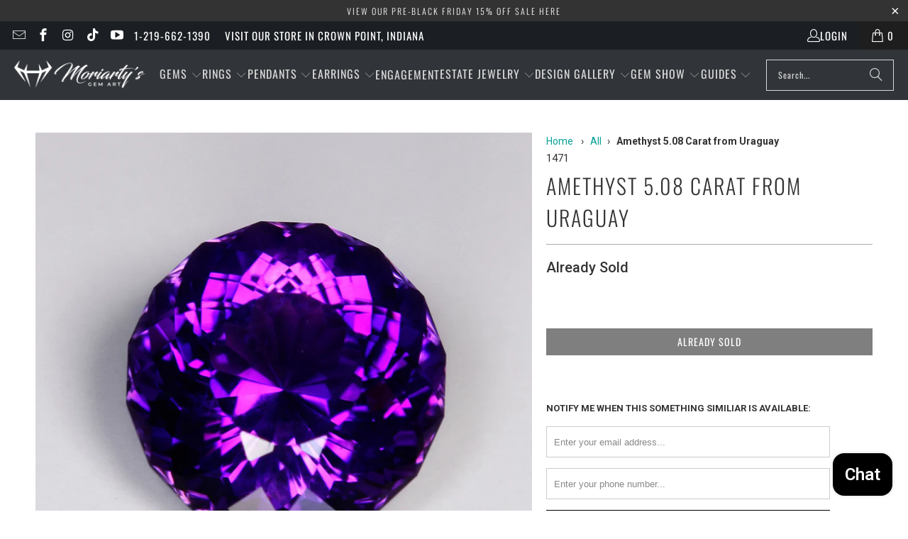

--- FILE ---
content_type: text/html; charset=utf-8
request_url: https://www.moregems.com/products/amethyst-5-08-carat-from-uraguay
body_size: 90334
content:



<!DOCTYPE html>

<html class="no-js no-touch" lang="en">
  <head>
    <!-- BEGIN MerchantWidget Code -->
<script id='merchantWidgetScript'
        src="https://www.gstatic.com/shopping/merchant/merchantwidget.js"
        defer>
</script>
<script type="text/javascript">
  merchantWidgetScript.addEventListener('load', function () {
    merchantwidget.start({
     position: 'RIGHT_BOTTOM',
        bottomMargin: 83,
        mobileBottomMargin: 63
   });
  });
</script>
<!-- END MerchantWidget Code -->
    <!-- BEGIN SMART RECOGNITION CODE -->
<script type="text/javascript">
var _avp = _avp || [];
(function() {
  var s = document.createElement('script');
  s.type = 'text/javascript'; s.async = true; s.src = 'https://portal.smartrecognition.com/js/libcode3.js';
  var x = document.getElementsByTagName('script')[0];
  x.parentNode.insertBefore(s, x);
})();
</script>
<div data-tagid="KteYZBPGgCw1kGN0o4am">
<script type="text/javascript">
var _avp = _avp || [];
if (!document.cookie || document.cookie.indexOf('AVPDCAP=') == -1) { 
  _avp.push({ tagid: 'KteYZBPGgCw1kGN0o4am', alias: '/', type: 'dynamic', zid: 7882, pid: 5397, secure: true });
}
</script>
</div>
<!-- END SMART RECOGNITION CODE -->



<meta name="facebook-domain-verification" content="vv5myht5sjemmudy4eo61vr4t1er5q" />


    <meta name="google-site-verification" content="jFriv8agoZrRtyd3hk-fFd2CpoO_VK-VLfXZTWy5OtM" />
    <meta name="google-site-verification" content="Qr0TZe4p9B_xoHDujgsuPQn2d6v7VmWrNNuYmUD4iVg" />
    

  <script>
    window.Store = window.Store || {};
    window.Store.id = 3339550809;
  </script>
    <meta charset="utf-8">
    <meta http-equiv="cleartype" content="on">
    <meta name="robots" content="index,follow">

    <!-- Mobile Specific Metas -->
    <meta name="HandheldFriendly" content="True">
    <meta name="MobileOptimized" content="320">
    <meta name="viewport" content="width=device-width,initial-scale=1">
    <meta name="theme-color" content="#ffffff">

    
    <title>
      Amethyst 5.08 Carat from Uraguay - Moriartys Gem Art
    </title>

    
      <meta name="description" content="Beautifully cut tanzanite with outstanding brilliance and color. Portuguese round is our most popular cut."/>
    

    <link rel="preconnect" href="https://fonts.shopifycdn.com" />
    <link rel="preconnect" href="https://cdn.shopify.com" />
    <link rel="preconnect" href="https://cdn.shopifycloud.com" />

    <link rel="dns-prefetch" href="https://v.shopify.com" />
    <link rel="dns-prefetch" href="https://www.youtube.com" />
    <link rel="dns-prefetch" href="https://vimeo.com" />

    <link href="//www.moregems.com/cdn/shop/t/55/assets/jquery.min.js?v=147293088974801289311763215330" as="script" rel="preload">

    <!-- Stylesheet for Fancybox library -->
    <link rel="stylesheet" href="//www.moregems.com/cdn/shop/t/55/assets/fancybox.css?v=19278034316635137701763215330" type="text/css" media="all" defer>

    <!-- Stylesheets for Turbo -->
    <link href="//www.moregems.com/cdn/shop/t/55/assets/styles.css?v=177259071823813544361763215371" rel="stylesheet" type="text/css" media="all" />

    <!-- Icons -->
    
      <!-- Standard favicon (ICO for legacy browsers) -->
      <link rel="shortcut icon" type="image/x-icon" href="//www.moregems.com/cdn/shop/t/55/assets/favicon.ico?v=133171922537626061771763215330">

      <!-- Standard favicon (PNG for modern browsers) -->
      <link rel="icon" type="image/png" href="//www.moregems.com/cdn/shop/files/favicon-32x32_ff683421-7761-48c0-87d6-d0481adac5ed_32x32.png?v=1705588105">

      <!-- Apple Touch Icons -->
      <link rel="apple-touch-icon" href="//www.moregems.com/cdn/shop/files/favicon-32x32_ff683421-7761-48c0-87d6-d0481adac5ed_180x180.png?v=1705588105"/>
      <link rel="apple-touch-icon" sizes="57x57" href="//www.moregems.com/cdn/shop/files/favicon-32x32_ff683421-7761-48c0-87d6-d0481adac5ed_57x57.png?v=1705588105"/>
      <link rel="apple-touch-icon" sizes="60x60" href="//www.moregems.com/cdn/shop/files/favicon-32x32_ff683421-7761-48c0-87d6-d0481adac5ed_60x60.png?v=1705588105"/>
      <link rel="apple-touch-icon" sizes="72x72" href="//www.moregems.com/cdn/shop/files/favicon-32x32_ff683421-7761-48c0-87d6-d0481adac5ed_72x72.png?v=1705588105"/>
      <link rel="apple-touch-icon" sizes="76x76" href="//www.moregems.com/cdn/shop/files/favicon-32x32_ff683421-7761-48c0-87d6-d0481adac5ed_76x76.png?v=1705588105"/>
      <link rel="apple-touch-icon" sizes="114x114" href="//www.moregems.com/cdn/shop/files/favicon-32x32_ff683421-7761-48c0-87d6-d0481adac5ed_114x114.png?v=1705588105"/>
      <link rel="apple-touch-icon" sizes="180x180" href="//www.moregems.com/cdn/shop/files/favicon-32x32_ff683421-7761-48c0-87d6-d0481adac5ed_180x180.png?v=1705588105"/>
      <link rel="apple-touch-icon" sizes="228x228" href="//www.moregems.com/cdn/shop/files/favicon-32x32_ff683421-7761-48c0-87d6-d0481adac5ed_228x228.png?v=1705588105"/>

      <!-- Optional: Precomposed Apple Touch Icons (for exact rendering on iOS) -->
      <link rel="apple-touch-icon-precomposed" href="//www.moregems.com/cdn/shop/files/favicon-32x32_ff683421-7761-48c0-87d6-d0481adac5ed_180x180.png?v=1705588105"/>
      <link rel="apple-touch-icon-precomposed" sizes="57x57" href="//www.moregems.com/cdn/shop/files/favicon-32x32_ff683421-7761-48c0-87d6-d0481adac5ed_57x57.png?v=1705588105"/>
      <link rel="apple-touch-icon-precomposed" sizes="60x60" href="//www.moregems.com/cdn/shop/files/favicon-32x32_ff683421-7761-48c0-87d6-d0481adac5ed_60x60.png?v=1705588105"/>
      <link rel="apple-touch-icon-precomposed" sizes="72x72" href="//www.moregems.com/cdn/shop/files/favicon-32x32_ff683421-7761-48c0-87d6-d0481adac5ed_72x72.png?v=1705588105"/>
      <link rel="apple-touch-icon-precomposed" sizes="76x76" href="//www.moregems.com/cdn/shop/files/favicon-32x32_ff683421-7761-48c0-87d6-d0481adac5ed_76x76.png?v=1705588105"/>
      <link rel="apple-touch-icon-precomposed" sizes="114x114" href="//www.moregems.com/cdn/shop/files/favicon-32x32_ff683421-7761-48c0-87d6-d0481adac5ed_114x114.png?v=1705588105"/>
      <link rel="apple-touch-icon-precomposed" sizes="180x180" href="//www.moregems.com/cdn/shop/files/favicon-32x32_ff683421-7761-48c0-87d6-d0481adac5ed_180x180.png?v=1705588105"/>
      <link rel="apple-touch-icon-precomposed" sizes="228x228" href="//www.moregems.com/cdn/shop/files/favicon-32x32_ff683421-7761-48c0-87d6-d0481adac5ed_228x228.png?v=1705588105"/>

      <!-- Microsoft Windows Tiles -->
      <meta name="msapplication-TileImage" content="//www.moregems.com/cdn/shop/files/favicon-32x32_ff683421-7761-48c0-87d6-d0481adac5ed_144x144.png?v=1705588105">
    
    <link rel="canonical" href="https://www.moregems.com/products/amethyst-5-08-carat-from-uraguay"/>

    

    
      <script type="text/javascript" src="/services/javascripts/currencies.js" data-no-instant></script>
    

    
      <script src="//www.moregems.com/cdn/shop/t/55/assets/currencies.js?v=1648699478663843391763215330" defer></script>
    

    
    <script>
      window.PXUTheme = window.PXUTheme || {};
      window.PXUTheme.version = '9.3.0';
      window.PXUTheme.name = 'Turbo';
    </script>
    


    
<template id="price-ui"><span class="price " data-price></span><span class="compare-at-price" data-compare-at-price></span><span class="unit-pricing" data-unit-pricing></span></template>
    <template id="price-ui-badge"><div class="price-ui-badge__sticker price-ui-badge__sticker--">
    <span class="price-ui-badge__sticker-text" data-badge></span>
  </div></template>
    
    <template id="price-ui__price"><span class="money" data-price></span></template>
    <template id="price-ui__price-range"><span class="price-min" data-price-min><span class="money" data-price></span></span> - <span class="price-max" data-price-max><span class="money" data-price></span></span></template>
    <template id="price-ui__unit-pricing"><span class="unit-quantity" data-unit-quantity></span> | <span class="unit-price" data-unit-price><span class="money" data-price></span></span> / <span class="unit-measurement" data-unit-measurement></span></template>
    <template id="price-ui-badge__percent-savings-range">Save up to <span data-price-percent></span>%</template>
    <template id="price-ui-badge__percent-savings">Save <span data-price-percent></span>%</template>
    <template id="price-ui-badge__price-savings-range">Save up to <span class="money" data-price></span></template>
    <template id="price-ui-badge__price-savings">Save <span class="money" data-price></span></template>
    <template id="price-ui-badge__on-sale">Sale</template>
    <template id="price-ui-badge__sold-out">Sold out</template>
    <template id="price-ui-badge__in-stock">In stock</template>
    


    <script>
      
window.PXUTheme = window.PXUTheme || {};


window.PXUTheme.theme_settings = {};
window.PXUTheme.currency = {};
window.PXUTheme.routes = window.PXUTheme.routes || {};


window.PXUTheme.theme_settings.display_tos_checkbox = false;
window.PXUTheme.theme_settings.go_to_checkout = true;
window.PXUTheme.theme_settings.cart_action = "redirect_cart";
window.PXUTheme.theme_settings.cart_shipping_calculator = false;


window.PXUTheme.theme_settings.collection_swatches = false;
window.PXUTheme.theme_settings.collection_secondary_image = false;


window.PXUTheme.currency.show_multiple_currencies = true;
window.PXUTheme.currency.shop_currency = "USD";
window.PXUTheme.currency.default_currency = "USD";
window.PXUTheme.currency.display_format = "money_format";
window.PXUTheme.currency.money_format = "${{amount}}";
window.PXUTheme.currency.money_format_no_currency = "${{amount}}";
window.PXUTheme.currency.money_format_currency = "${{amount}} USD";
window.PXUTheme.currency.native_multi_currency = false;
window.PXUTheme.currency.iso_code = "USD";
window.PXUTheme.currency.symbol = "$";


window.PXUTheme.theme_settings.display_inventory_left = true;
window.PXUTheme.theme_settings.inventory_threshold = 10;
window.PXUTheme.theme_settings.limit_quantity = true;


window.PXUTheme.theme_settings.menu_position = "inline";


window.PXUTheme.theme_settings.newsletter_popup = false;
window.PXUTheme.theme_settings.newsletter_popup_days = "14";
window.PXUTheme.theme_settings.newsletter_popup_mobile = false;
window.PXUTheme.theme_settings.newsletter_popup_seconds = 0;


window.PXUTheme.theme_settings.pagination_type = "basic_pagination";


window.PXUTheme.theme_settings.enable_shopify_collection_badges = false;
window.PXUTheme.theme_settings.quick_shop_thumbnail_position = "bottom-thumbnails";
window.PXUTheme.theme_settings.product_form_style = "swatches";
window.PXUTheme.theme_settings.sale_banner_enabled = false;
window.PXUTheme.theme_settings.display_savings = false;
window.PXUTheme.theme_settings.display_sold_out_price = false;
window.PXUTheme.theme_settings.free_text = "Free With Special Purchase";
window.PXUTheme.theme_settings.video_looping = null;
window.PXUTheme.theme_settings.quick_shop_style = "popup";
window.PXUTheme.theme_settings.hover_enabled = false;


window.PXUTheme.routes.cart_url = "/cart";
window.PXUTheme.routes.cart_update_url = "/cart/update";
window.PXUTheme.routes.root_url = "/";
window.PXUTheme.routes.search_url = "/search";
window.PXUTheme.routes.all_products_collection_url = "/collections/all";
window.PXUTheme.routes.product_recommendations_url = "/recommendations/products";
window.PXUTheme.routes.predictive_search_url = "/search/suggest";


window.PXUTheme.theme_settings.image_loading_style = "color";


window.PXUTheme.theme_settings.enable_autocomplete = true;


window.PXUTheme.theme_settings.page_dots_enabled = false;
window.PXUTheme.theme_settings.slideshow_arrow_size = "light";


window.PXUTheme.theme_settings.quick_shop_enabled = false;


window.PXUTheme.translation = {};


window.PXUTheme.translation.agree_to_terms_warning = "You must agree with the terms and conditions to checkout.";
window.PXUTheme.translation.one_item_left = "item left";
window.PXUTheme.translation.items_left_text = "items left";
window.PXUTheme.translation.cart_savings_text = "Total Savings";
window.PXUTheme.translation.cart_discount_text = "Discount";
window.PXUTheme.translation.cart_subtotal_text = "Subtotal";
window.PXUTheme.translation.cart_remove_text = "Remove";
window.PXUTheme.translation.cart_free_text = "Free";


window.PXUTheme.translation.newsletter_success_text = "Thank you for joining our mailing list!";


window.PXUTheme.translation.notify_email = "Enter your email address...";
window.PXUTheme.translation.notify_email_value = "Translation missing: en.contact.fields.email";
window.PXUTheme.translation.notify_email_send = "Send";
window.PXUTheme.translation.notify_message_first = "Please notify me when ";
window.PXUTheme.translation.notify_message_last = " becomes available - ";
window.PXUTheme.translation.notify_success_text = "Thanks! We will notify you when something similiar becomes available!";


window.PXUTheme.translation.add_to_cart = "Add to Cart";
window.PXUTheme.translation.coming_soon_text = "Coming Soon";
window.PXUTheme.translation.sold_out_text = "Already Sold";
window.PXUTheme.translation.sale_text = "Sale";
window.PXUTheme.translation.savings_text = "You Save";
window.PXUTheme.translation.from_text = "from";
window.PXUTheme.translation.new_text = "New";
window.PXUTheme.translation.pre_order_text = "Pre-Order";
window.PXUTheme.translation.unavailable_text = "Unavailable";


window.PXUTheme.translation.all_results = "View all results";
window.PXUTheme.translation.no_results = "No results found.";


window.PXUTheme.media_queries = {};
window.PXUTheme.media_queries.small = window.matchMedia( "(max-width: 480px)" );
window.PXUTheme.media_queries.medium = window.matchMedia( "(max-width: 798px)" );
window.PXUTheme.media_queries.large = window.matchMedia( "(min-width: 799px)" );
window.PXUTheme.media_queries.larger = window.matchMedia( "(min-width: 960px)" );
window.PXUTheme.media_queries.xlarge = window.matchMedia( "(min-width: 1200px)" );
window.PXUTheme.media_queries.ie10 = window.matchMedia( "all and (-ms-high-contrast: none), (-ms-high-contrast: active)" );
window.PXUTheme.media_queries.tablet = window.matchMedia( "only screen and (min-width: 799px) and (max-width: 1024px)" );
window.PXUTheme.media_queries.mobile_and_tablet = window.matchMedia( "(max-width: 1024px)" );
    </script>

    

    

    <script>
      
    </script>

    <!-- pxu-sections-js start DO NOT EDIT --><script src="//www.moregems.com/cdn/shop/t/55/assets/pxu-sections.js?v=36039314223556910771763215330" defer></script><!-- DO NOT EDIT pxu-sections-js end-->
<script>window.performance && window.performance.mark && window.performance.mark('shopify.content_for_header.start');</script><meta name="facebook-domain-verification" content="vv5myht5sjemmudy4eo61vr4t1er5q">
<meta id="shopify-digital-wallet" name="shopify-digital-wallet" content="/3339550809/digital_wallets/dialog">
<meta name="shopify-checkout-api-token" content="6a3a0e694ec7348397e9c8b2d1b120d9">
<meta id="in-context-paypal-metadata" data-shop-id="3339550809" data-venmo-supported="false" data-environment="production" data-locale="en_US" data-paypal-v4="true" data-currency="USD">
<link rel="alternate" type="application/json+oembed" href="https://www.moregems.com/products/amethyst-5-08-carat-from-uraguay.oembed">
<script async="async" src="/checkouts/internal/preloads.js?locale=en-US"></script>
<link rel="preconnect" href="https://shop.app" crossorigin="anonymous">
<script async="async" src="https://shop.app/checkouts/internal/preloads.js?locale=en-US&shop_id=3339550809" crossorigin="anonymous"></script>
<script id="apple-pay-shop-capabilities" type="application/json">{"shopId":3339550809,"countryCode":"US","currencyCode":"USD","merchantCapabilities":["supports3DS"],"merchantId":"gid:\/\/shopify\/Shop\/3339550809","merchantName":"Moriartys Gem Art","requiredBillingContactFields":["postalAddress","email","phone"],"requiredShippingContactFields":["postalAddress","email","phone"],"shippingType":"shipping","supportedNetworks":["visa","masterCard","amex","discover","elo","jcb"],"total":{"type":"pending","label":"Moriartys Gem Art","amount":"1.00"},"shopifyPaymentsEnabled":true,"supportsSubscriptions":true}</script>
<script id="shopify-features" type="application/json">{"accessToken":"6a3a0e694ec7348397e9c8b2d1b120d9","betas":["rich-media-storefront-analytics"],"domain":"www.moregems.com","predictiveSearch":true,"shopId":3339550809,"locale":"en"}</script>
<script>var Shopify = Shopify || {};
Shopify.shop = "moriartys-gem-art.myshopify.com";
Shopify.locale = "en";
Shopify.currency = {"active":"USD","rate":"1.0"};
Shopify.country = "US";
Shopify.theme = {"name":"theme-export-www-moregems-com-theme-export-www","id":156609282298,"schema_name":"Turbo","schema_version":"9.3.0","theme_store_id":null,"role":"main"};
Shopify.theme.handle = "null";
Shopify.theme.style = {"id":null,"handle":null};
Shopify.cdnHost = "www.moregems.com/cdn";
Shopify.routes = Shopify.routes || {};
Shopify.routes.root = "/";</script>
<script type="module">!function(o){(o.Shopify=o.Shopify||{}).modules=!0}(window);</script>
<script>!function(o){function n(){var o=[];function n(){o.push(Array.prototype.slice.apply(arguments))}return n.q=o,n}var t=o.Shopify=o.Shopify||{};t.loadFeatures=n(),t.autoloadFeatures=n()}(window);</script>
<script>
  window.ShopifyPay = window.ShopifyPay || {};
  window.ShopifyPay.apiHost = "shop.app\/pay";
  window.ShopifyPay.redirectState = null;
</script>
<script id="shop-js-analytics" type="application/json">{"pageType":"product"}</script>
<script defer="defer" async type="module" src="//www.moregems.com/cdn/shopifycloud/shop-js/modules/v2/client.init-shop-cart-sync_DRRuZ9Jb.en.esm.js"></script>
<script defer="defer" async type="module" src="//www.moregems.com/cdn/shopifycloud/shop-js/modules/v2/chunk.common_Bq80O0pE.esm.js"></script>
<script type="module">
  await import("//www.moregems.com/cdn/shopifycloud/shop-js/modules/v2/client.init-shop-cart-sync_DRRuZ9Jb.en.esm.js");
await import("//www.moregems.com/cdn/shopifycloud/shop-js/modules/v2/chunk.common_Bq80O0pE.esm.js");

  window.Shopify.SignInWithShop?.initShopCartSync?.({"fedCMEnabled":true,"windoidEnabled":true});

</script>
<script defer="defer" async type="module" src="//www.moregems.com/cdn/shopifycloud/shop-js/modules/v2/client.payment-terms_vFzUuRO4.en.esm.js"></script>
<script defer="defer" async type="module" src="//www.moregems.com/cdn/shopifycloud/shop-js/modules/v2/chunk.common_Bq80O0pE.esm.js"></script>
<script defer="defer" async type="module" src="//www.moregems.com/cdn/shopifycloud/shop-js/modules/v2/chunk.modal_OrVZAp2A.esm.js"></script>
<script type="module">
  await import("//www.moregems.com/cdn/shopifycloud/shop-js/modules/v2/client.payment-terms_vFzUuRO4.en.esm.js");
await import("//www.moregems.com/cdn/shopifycloud/shop-js/modules/v2/chunk.common_Bq80O0pE.esm.js");
await import("//www.moregems.com/cdn/shopifycloud/shop-js/modules/v2/chunk.modal_OrVZAp2A.esm.js");

  
</script>
<script>
  window.Shopify = window.Shopify || {};
  if (!window.Shopify.featureAssets) window.Shopify.featureAssets = {};
  window.Shopify.featureAssets['shop-js'] = {"shop-cart-sync":["modules/v2/client.shop-cart-sync_CY6GlUyO.en.esm.js","modules/v2/chunk.common_Bq80O0pE.esm.js"],"init-fed-cm":["modules/v2/client.init-fed-cm_rCPA2mwL.en.esm.js","modules/v2/chunk.common_Bq80O0pE.esm.js"],"shop-button":["modules/v2/client.shop-button_BbiiMs1V.en.esm.js","modules/v2/chunk.common_Bq80O0pE.esm.js"],"init-windoid":["modules/v2/client.init-windoid_CeH2ldPv.en.esm.js","modules/v2/chunk.common_Bq80O0pE.esm.js"],"init-shop-cart-sync":["modules/v2/client.init-shop-cart-sync_DRRuZ9Jb.en.esm.js","modules/v2/chunk.common_Bq80O0pE.esm.js"],"shop-cash-offers":["modules/v2/client.shop-cash-offers_DA_Qgce8.en.esm.js","modules/v2/chunk.common_Bq80O0pE.esm.js","modules/v2/chunk.modal_OrVZAp2A.esm.js"],"init-shop-email-lookup-coordinator":["modules/v2/client.init-shop-email-lookup-coordinator_Boi2XQpp.en.esm.js","modules/v2/chunk.common_Bq80O0pE.esm.js"],"shop-toast-manager":["modules/v2/client.shop-toast-manager_DFZ6KygB.en.esm.js","modules/v2/chunk.common_Bq80O0pE.esm.js"],"avatar":["modules/v2/client.avatar_BTnouDA3.en.esm.js"],"pay-button":["modules/v2/client.pay-button_Dggf_qxG.en.esm.js","modules/v2/chunk.common_Bq80O0pE.esm.js"],"init-customer-accounts-sign-up":["modules/v2/client.init-customer-accounts-sign-up_DBLY8aTL.en.esm.js","modules/v2/client.shop-login-button_DXWcN-dk.en.esm.js","modules/v2/chunk.common_Bq80O0pE.esm.js","modules/v2/chunk.modal_OrVZAp2A.esm.js"],"shop-login-button":["modules/v2/client.shop-login-button_DXWcN-dk.en.esm.js","modules/v2/chunk.common_Bq80O0pE.esm.js","modules/v2/chunk.modal_OrVZAp2A.esm.js"],"init-shop-for-new-customer-accounts":["modules/v2/client.init-shop-for-new-customer-accounts_C4srtWVy.en.esm.js","modules/v2/client.shop-login-button_DXWcN-dk.en.esm.js","modules/v2/chunk.common_Bq80O0pE.esm.js","modules/v2/chunk.modal_OrVZAp2A.esm.js"],"init-customer-accounts":["modules/v2/client.init-customer-accounts_B87wJPkU.en.esm.js","modules/v2/client.shop-login-button_DXWcN-dk.en.esm.js","modules/v2/chunk.common_Bq80O0pE.esm.js","modules/v2/chunk.modal_OrVZAp2A.esm.js"],"shop-follow-button":["modules/v2/client.shop-follow-button_73Y7kLC8.en.esm.js","modules/v2/chunk.common_Bq80O0pE.esm.js","modules/v2/chunk.modal_OrVZAp2A.esm.js"],"checkout-modal":["modules/v2/client.checkout-modal_cwDmpVG-.en.esm.js","modules/v2/chunk.common_Bq80O0pE.esm.js","modules/v2/chunk.modal_OrVZAp2A.esm.js"],"lead-capture":["modules/v2/client.lead-capture_BhKPkfCX.en.esm.js","modules/v2/chunk.common_Bq80O0pE.esm.js","modules/v2/chunk.modal_OrVZAp2A.esm.js"],"shop-login":["modules/v2/client.shop-login_DUQNAY7C.en.esm.js","modules/v2/chunk.common_Bq80O0pE.esm.js","modules/v2/chunk.modal_OrVZAp2A.esm.js"],"payment-terms":["modules/v2/client.payment-terms_vFzUuRO4.en.esm.js","modules/v2/chunk.common_Bq80O0pE.esm.js","modules/v2/chunk.modal_OrVZAp2A.esm.js"]};
</script>
<script>(function() {
  var isLoaded = false;
  function asyncLoad() {
    if (isLoaded) return;
    isLoaded = true;
    var urls = ["https:\/\/front.optimonk.com\/public\/98120\/shopify\/preload.js?shop=moriartys-gem-art.myshopify.com","https:\/\/services.nofraud.com\/js\/device.js?shop=moriartys-gem-art.myshopify.com","https:\/\/api.pp-prod-ads.ue2.breadgateway.net\/api\/shopify-plugin-backend\/static\/4cd24914-7fd2-4dee-a4c6-1717d20e5571\/cart_platform.js?shop=moriartys-gem-art.myshopify.com","https:\/\/api.pp-prod-ads.ue2.breadgateway.net\/api\/shopify-plugin-backend\/messaging-app\/cart.js?shopId=4cd24914-7fd2-4dee-a4c6-1717d20e5571\u0026shop=moriartys-gem-art.myshopify.com","\/\/searchserverapi.com\/widgets\/shopify\/init.js?a=6d0K5g7w8W\u0026shop=moriartys-gem-art.myshopify.com","https:\/\/cdn.shopify.com\/s\/files\/1\/0033\/3955\/0809\/t\/12\/assets\/affirmShopify.js?v=1702651818\u0026shop=moriartys-gem-art.myshopify.com","https:\/\/cdnig.addons.business\/embed\/cloud\/moriartys-gem-art\/cziframeagent.js?v=212104101107\u0026token=3voF242501FdxSBu\u0026shop=moriartys-gem-art.myshopify.com","https:\/\/ecommplugins-scripts.trustpilot.com\/v2.1\/js\/header.min.js?settings=eyJrZXkiOiJCT1NUeFVYd0RVVmdXdjhBIiwicyI6InNrdSJ9\u0026shop=moriartys-gem-art.myshopify.com","https:\/\/ecommplugins-trustboxsettings.trustpilot.com\/moriartys-gem-art.myshopify.com.js?settings=1716556825276\u0026shop=moriartys-gem-art.myshopify.com","https:\/\/cdn.attn.tv\/moregems\/dtag.js?shop=moriartys-gem-art.myshopify.com"];
    for (var i = 0; i < urls.length; i++) {
      var s = document.createElement('script');
      s.type = 'text/javascript';
      s.async = true;
      s.src = urls[i];
      var x = document.getElementsByTagName('script')[0];
      x.parentNode.insertBefore(s, x);
    }
  };
  if(window.attachEvent) {
    window.attachEvent('onload', asyncLoad);
  } else {
    window.addEventListener('load', asyncLoad, false);
  }
})();</script>
<script id="__st">var __st={"a":3339550809,"offset":-21600,"reqid":"ab011c06-4b58-4a38-ae64-6a447bc0a70c-1763620163","pageurl":"www.moregems.com\/products\/amethyst-5-08-carat-from-uraguay","u":"12f098d729fa","p":"product","rtyp":"product","rid":1539539271769};</script>
<script>window.ShopifyPaypalV4VisibilityTracking = true;</script>
<script id="captcha-bootstrap">!function(){'use strict';const t='contact',e='account',n='new_comment',o=[[t,t],['blogs',n],['comments',n],[t,'customer']],c=[[e,'customer_login'],[e,'guest_login'],[e,'recover_customer_password'],[e,'create_customer']],r=t=>t.map((([t,e])=>`form[action*='/${t}']:not([data-nocaptcha='true']) input[name='form_type'][value='${e}']`)).join(','),a=t=>()=>t?[...document.querySelectorAll(t)].map((t=>t.form)):[];function s(){const t=[...o],e=r(t);return a(e)}const i='password',u='form_key',d=['recaptcha-v3-token','g-recaptcha-response','h-captcha-response',i],f=()=>{try{return window.sessionStorage}catch{return}},m='__shopify_v',_=t=>t.elements[u];function p(t,e,n=!1){try{const o=window.sessionStorage,c=JSON.parse(o.getItem(e)),{data:r}=function(t){const{data:e,action:n}=t;return t[m]||n?{data:e,action:n}:{data:t,action:n}}(c);for(const[e,n]of Object.entries(r))t.elements[e]&&(t.elements[e].value=n);n&&o.removeItem(e)}catch(o){console.error('form repopulation failed',{error:o})}}const l='form_type',E='cptcha';function T(t){t.dataset[E]=!0}const w=window,h=w.document,L='Shopify',v='ce_forms',y='captcha';let A=!1;((t,e)=>{const n=(g='f06e6c50-85a8-45c8-87d0-21a2b65856fe',I='https://cdn.shopify.com/shopifycloud/storefront-forms-hcaptcha/ce_storefront_forms_captcha_hcaptcha.v1.5.2.iife.js',D={infoText:'Protected by hCaptcha',privacyText:'Privacy',termsText:'Terms'},(t,e,n)=>{const o=w[L][v],c=o.bindForm;if(c)return c(t,g,e,D).then(n);var r;o.q.push([[t,g,e,D],n]),r=I,A||(h.body.append(Object.assign(h.createElement('script'),{id:'captcha-provider',async:!0,src:r})),A=!0)});var g,I,D;w[L]=w[L]||{},w[L][v]=w[L][v]||{},w[L][v].q=[],w[L][y]=w[L][y]||{},w[L][y].protect=function(t,e){n(t,void 0,e),T(t)},Object.freeze(w[L][y]),function(t,e,n,w,h,L){const[v,y,A,g]=function(t,e,n){const i=e?o:[],u=t?c:[],d=[...i,...u],f=r(d),m=r(i),_=r(d.filter((([t,e])=>n.includes(e))));return[a(f),a(m),a(_),s()]}(w,h,L),I=t=>{const e=t.target;return e instanceof HTMLFormElement?e:e&&e.form},D=t=>v().includes(t);t.addEventListener('submit',(t=>{const e=I(t);if(!e)return;const n=D(e)&&!e.dataset.hcaptchaBound&&!e.dataset.recaptchaBound,o=_(e),c=g().includes(e)&&(!o||!o.value);(n||c)&&t.preventDefault(),c&&!n&&(function(t){try{if(!f())return;!function(t){const e=f();if(!e)return;const n=_(t);if(!n)return;const o=n.value;o&&e.removeItem(o)}(t);const e=Array.from(Array(32),(()=>Math.random().toString(36)[2])).join('');!function(t,e){_(t)||t.append(Object.assign(document.createElement('input'),{type:'hidden',name:u})),t.elements[u].value=e}(t,e),function(t,e){const n=f();if(!n)return;const o=[...t.querySelectorAll(`input[type='${i}']`)].map((({name:t})=>t)),c=[...d,...o],r={};for(const[a,s]of new FormData(t).entries())c.includes(a)||(r[a]=s);n.setItem(e,JSON.stringify({[m]:1,action:t.action,data:r}))}(t,e)}catch(e){console.error('failed to persist form',e)}}(e),e.submit())}));const S=(t,e)=>{t&&!t.dataset[E]&&(n(t,e.some((e=>e===t))),T(t))};for(const o of['focusin','change'])t.addEventListener(o,(t=>{const e=I(t);D(e)&&S(e,y())}));const B=e.get('form_key'),M=e.get(l),P=B&&M;t.addEventListener('DOMContentLoaded',(()=>{const t=y();if(P)for(const e of t)e.elements[l].value===M&&p(e,B);[...new Set([...A(),...v().filter((t=>'true'===t.dataset.shopifyCaptcha))])].forEach((e=>S(e,t)))}))}(h,new URLSearchParams(w.location.search),n,t,e,['guest_login'])})(!0,!0)}();</script>
<script integrity="sha256-52AcMU7V7pcBOXWImdc/TAGTFKeNjmkeM1Pvks/DTgc=" data-source-attribution="shopify.loadfeatures" defer="defer" src="//www.moregems.com/cdn/shopifycloud/storefront/assets/storefront/load_feature-81c60534.js" crossorigin="anonymous"></script>
<script crossorigin="anonymous" defer="defer" src="//www.moregems.com/cdn/shopifycloud/storefront/assets/shopify_pay/storefront-65b4c6d7.js?v=20250812"></script>
<script data-source-attribution="shopify.dynamic_checkout.dynamic.init">var Shopify=Shopify||{};Shopify.PaymentButton=Shopify.PaymentButton||{isStorefrontPortableWallets:!0,init:function(){window.Shopify.PaymentButton.init=function(){};var t=document.createElement("script");t.src="https://www.moregems.com/cdn/shopifycloud/portable-wallets/latest/portable-wallets.en.js",t.type="module",document.head.appendChild(t)}};
</script>
<script data-source-attribution="shopify.dynamic_checkout.buyer_consent">
  function portableWalletsHideBuyerConsent(e){var t=document.getElementById("shopify-buyer-consent"),n=document.getElementById("shopify-subscription-policy-button");t&&n&&(t.classList.add("hidden"),t.setAttribute("aria-hidden","true"),n.removeEventListener("click",e))}function portableWalletsShowBuyerConsent(e){var t=document.getElementById("shopify-buyer-consent"),n=document.getElementById("shopify-subscription-policy-button");t&&n&&(t.classList.remove("hidden"),t.removeAttribute("aria-hidden"),n.addEventListener("click",e))}window.Shopify?.PaymentButton&&(window.Shopify.PaymentButton.hideBuyerConsent=portableWalletsHideBuyerConsent,window.Shopify.PaymentButton.showBuyerConsent=portableWalletsShowBuyerConsent);
</script>
<script data-source-attribution="shopify.dynamic_checkout.cart.bootstrap">document.addEventListener("DOMContentLoaded",(function(){function t(){return document.querySelector("shopify-accelerated-checkout-cart, shopify-accelerated-checkout")}if(t())Shopify.PaymentButton.init();else{new MutationObserver((function(e,n){t()&&(Shopify.PaymentButton.init(),n.disconnect())})).observe(document.body,{childList:!0,subtree:!0})}}));
</script>
<script id='scb4127' type='text/javascript' async='' src='https://www.moregems.com/cdn/shopifycloud/privacy-banner/storefront-banner.js'></script><link id="shopify-accelerated-checkout-styles" rel="stylesheet" media="screen" href="https://www.moregems.com/cdn/shopifycloud/portable-wallets/latest/accelerated-checkout-backwards-compat.css" crossorigin="anonymous">
<style id="shopify-accelerated-checkout-cart">
        #shopify-buyer-consent {
  margin-top: 1em;
  display: inline-block;
  width: 100%;
}

#shopify-buyer-consent.hidden {
  display: none;
}

#shopify-subscription-policy-button {
  background: none;
  border: none;
  padding: 0;
  text-decoration: underline;
  font-size: inherit;
  cursor: pointer;
}

#shopify-subscription-policy-button::before {
  box-shadow: none;
}

      </style>
<script id="sections-script" data-sections="pxu-highlights-banner,pxu-video-with-text,pxu-testimonials,pxu-before-after-image,pxu-faq" defer="defer" src="//www.moregems.com/cdn/shop/t/55/compiled_assets/scripts.js?8671"></script>
<script>window.performance && window.performance.mark && window.performance.mark('shopify.content_for_header.end');</script>

    

<meta name="author" content="Moriartys Gem Art">
<meta property="og:url" content="https://www.moregems.com/products/amethyst-5-08-carat-from-uraguay">
<meta property="og:site_name" content="Moriartys Gem Art">




  <meta property="og:type" content="product">
  <meta property="og:title" content="Amethyst 5.08 Carat from Uraguay">
  
    
      <meta property="og:image" content="https://www.moregems.com/cdn/shop/products/32df47efbf92b831ce2c2bb1f47d7ce9_600x.jpg?v=1571723904">
      <meta property="og:image:secure_url" content="https://www.moregems.com/cdn/shop/products/32df47efbf92b831ce2c2bb1f47d7ce9_600x.jpg?v=1571723904">
      
      <meta property="og:image:width" content="1836">
      <meta property="og:image:height" content="1836">
    
  
  <meta property="product:price:amount" content="570.00">
  <meta property="product:price:currency" content="USD">



  <meta property="og:description" content="Beautifully cut tanzanite with outstanding brilliance and color. Portuguese round is our most popular cut.">




<meta name="twitter:card" content="summary">

  <meta name="twitter:title" content="Amethyst 5.08 Carat from Uraguay">
  <meta name="twitter:description" content="Beautifully cut amethyst with outstanding brilliance and color.  Portuguese round is our most popular cut.">
  <meta name="twitter:image" content="https://www.moregems.com/cdn/shop/products/32df47efbf92b831ce2c2bb1f47d7ce9_240x.jpg?v=1571723904">
  <meta name="twitter:image:width" content="240">
  <meta name="twitter:image:height" content="240">
  <meta name="twitter:image:alt" content="Amethyst 5.08 Carat from Uraguay">






    
    


  <!-- "snippets/special-offers.liquid" was not rendered, the associated app was uninstalled -->


  <input type="hidden" id="656565115116111114101" data-customer-id="" data-customer-email="" data-customer-name=" "/>


  
  <script type="application/ld+json">
  {"@context":"http://schema.org","@type":"WebSite","url":"https://www.moregems.com","potentialAction":{"@type":"SearchAction","target":{"@type":"EntryPoint","urlTemplate":"https://www.moregems.com/search?&q={query}"},"query-input":{"@type":"PropertyValueSpecification","valueName":"query","valueRequired":true}}}
  </script>


      <script src="//staticxx.s3.amazonaws.com/aio_stats_lib_v1.min.js?v=1.0"></script>
      
<script>window.__pagefly_analytics_settings__={"acceptTracking":false};</script>
      <!-- ./snippets/buildify-head.liquid --><!-- ./snippets/buildify-global-styles.liquid -->
<!-- SKIP_ON_BUILDIFY_EDIT_MODE_HEAD --><!-- ./snippets/buildify-item-styles.liquid --><style>.bdf-w-table td.bdf-tbl__cell{font-family:"Roboto", Sans-serif;font-weight:500;}.bdf-w-table th.bdf-tbl__cell{font-family:"Roboto", Sans-serif;font-weight:500;}.bdf-w-divider .bdf-dvdr-sep{border-top-color:#7a7a7a;}.bdf-w-heading .bdf-h-t{color:#6ec1e4;font-family:"Roboto", Sans-serif;font-weight:600;}.bdf-w-blockquote .bdf-bq__content{color:#7a7a7a;}.bdf-w-blockquote .bdf-bq__author{color:#54595f;}.bdf-w-text-divider .bdf-txt-dvr__text{color:#7a7a7a;font-family:"Roboto", Sans-serif;font-weight:400;}.bdf-w-text-divider .bdf-txt-dvr__divider{background-color:#61ce70;}.bdf-w-text-editor{color:#7a7a7a;font-family:"Roboto", Sans-serif;font-weight:400;}.bdf-w-text-editor.buildify-drop-cap-view-stacked .buildify-drop-cap{background-color:#6ec1e4;}.bdf-w-text-editor.buildify-drop-cap-view-framed .buildify-drop-cap, .bdf-w-text-editor.buildify-drop-cap-view-default .buildify-drop-cap{color:#6ec1e4;border-color:#6ec1e4;}.bdf-w-animated-headline .bdf-ahl-dynamic-wrapper path{stroke:#61ce70;}.bdf-w-animated-headline span{color:#54595f;}.bdf-w-animated-headline .bdf-ahl{font-family:"Roboto", Sans-serif;font-weight:600;}.bdf-w-animated-headline .bdf-ahl-dynamic-text{color:#54595f;font-family:"Roboto", Sans-serif;font-weight:600;}.bdf-w-unfold .bdf-unfold__content{font-family:"Roboto", Sans-serif;font-weight:400;}.bdf-w-unfold a.bdf-key, .bdf-w-unfold .bdf-key{font-family:"Roboto", Sans-serif;font-weight:500;background-color:#61ce70;}.bdf-w-unfold a.bdf-key:hover, .bdf-w-unfold .bdf-key:hover{background-color:#61ce70;}.bdf-w-alert .bdf-alrt-t{font-family:"Roboto", Sans-serif;font-weight:600;}.bdf-w-alert .bdf-alrt-d{font-family:"Roboto", Sans-serif;font-weight:400;}.bdf-w-button-group .bdf-key{font-family:"Roboto", Sans-serif;font-weight:500;background-color:#61ce70;}.bdf-w-button-group .bdf-key-wrapper:hover .bdf-key{background-color:#61ce70;}.bdf-tooltip-{{ID}}.bdf-hotip-tooltip{font-family:"Roboto", Sans-serif;font-weight:400;background-color:#6ec1e4;}.bdf-tooltip-{{ID}}.bdf-hotip-tooltip.to--top:after{border-top-color:#6ec1e4;}.bdf-tooltip-{{ID}}.bdf-hotip-tooltip.to--left:after{border-left-color:#6ec1e4;}.bdf-tooltip-{{ID}}.bdf-hotip-tooltip.to--right:after{border-right-color:#6ec1e4;}.bdf-tooltip-{{ID}}.bdf-hotip-tooltip.to--bottom:after{border-bottom-color:#6ec1e4;}.bdf-w-button a.bdf-btn{font-family:"Roboto", Sans-serif;font-weight:500;background-color:#61ce70;}.bdf-w-timeline .bdf-tml .timeline-item__card{font-family:"Roboto", Sans-serif;font-weight:400;}.bdf-w-timeline .bdf-tml .timeline-item__meta{font-family:"Roboto", Sans-serif;font-weight:400;}.bdf-w-timeline .timeline-item .timeline-item__point{background-color:#6ec1e4;}.bdf-w-timeline .timeline-item.is--focused .timeline-item__point{background-color:#61ce70;}.bdf-w-timeline .bdf-tml__line{background-color:#6ec1e4;}.bdf-w-timeline .bdf-tml__line__inner{background-color:#61ce70;}.bdf-w-tabs .bdf-w-ctr > .bdf-tbs > .bdf-tbs-cnt-wrp > .bdf-tb > .bdf-tb-ph-t, .bdf-w-tabs > .bdf-w-ctr > .bdf-tbs > .bdf-tbs-wrp > .bdf-tb-t{color:#6ec1e4;font-family:"Roboto", Sans-serif;font-weight:600;}.bdf-w-tabs .bdf-w-ctr > .bdf-tbs > .bdf-tbs-cnt-wrp > .bdf-tb > .bdf-tb-ph-t.active, .bdf-w-tabs > .bdf-w-ctr > .bdf-tbs > .bdf-tbs-wrp > .bdf-tb-t.active{color:#61ce70;}.bdf-w-accordion > .bdf-w-ctr > .bdf-acrd > .bdf-tb > .bdf-acrd-itm > .bdf-acrd-t{color:#6ec1e4;font-family:"Roboto", Sans-serif;font-weight:600;}.bdf-w-accordion > .bdf-w-ctr > .bdf-acrd > .bdf-tb > .bdf-acrd-itm > .bdf-acrd-t.active{color:#61ce70;}.bdf-w-toggle > .bdf-w-ctr > .bdf-tgl > .bdf-tb > .bdf-tgl-itm > .bdf-tgl-t{color:#6ec1e4;font-family:"Roboto", Sans-serif;font-weight:600;}.bdf-w-toggle > .bdf-w-ctr > .bdf-tgl > .bdf-tb > .bdf-tgl-itm > .bdf-tgl-t.active{color:#61ce70;}.bdf-w-icon.bdf-v-stacked .bdf-i{background-color:#6ec1e4;}.bdf-w-icon.bdf-v-framed .bdf-i, .bdf-w-icon.bdf-v-default .bdf-i{color:#6ec1e4;border-color:#6ec1e4;}.bdf-w-circle-progress .bdf-crcl-prgrs-value{color:#7a7a7a;font-family:"Roboto", Sans-serif;font-weight:400;}.bdf-w-circle-progress .bdf-crcl-prgrs-value .suffix{color:#7a7a7a;}.bdf-w-circle-progress .bdf-crcl-prgrs-text{color:#7a7a7a;font-family:"Roboto", Sans-serif;font-weight:400;}.bdf-w-counter .bdf-cntr-nmbr-wrp{color:#6ec1e4;font-family:"Roboto", Sans-serif;font-weight:600;}.bdf-w-counter .bdf-cntr-t{color:#54595f;font-family:"Roboto Slab", Sans-serif;font-weight:400;}.bdf-w-icon-list .bdf-i-l-itm:not(:last-child):after{border-top-color:#7a7a7a;}.bdf-w-icon-list .bdf-i-l-i i{color:#6ec1e4;}.bdf-w-icon-list .bdf-i-l-txt{color:#54595f;}.bdf-w-icon-list .bdf-i-l-itm{font-family:"Roboto", Sans-serif;font-weight:400;}.bdf-w-progress .bdf-prg-wrp .bdf-prg-b{background-color:#6ec1e4;}.bdf-w-progress .bdf-ttl{color:#6ec1e4;font-family:"Roboto", Sans-serif;font-weight:400;}.bdf-w-countdown .bdf-cntdwn-itm{background-color:#6ec1e4;}.bdf-w-countdown .bdf-cntdwn-dig{font-family:"Roboto", Sans-serif;font-weight:400;}.bdf-w-countdown .bdf-cntdwn-lbl{font-family:"Roboto Slab", Sans-serif;font-weight:400;}.bdf-w-icon-box.bdf-v-stacked .bdf-i{background-color:#6ec1e4;}.bdf-w-icon-box.bdf-v-framed .bdf-i, .bdf-w-icon-box.bdf-v-default .bdf-i{color:#6ec1e4;border-color:#6ec1e4;}.bdf-w-icon-box .bdf-i-bx-cnt .bdf-i-bx-t{color:#6ec1e4;font-family:"Roboto", Sans-serif;font-weight:600;}.bdf-w-icon-box .bdf-i-bx-cnt .bdf-i-bx-d{color:#7a7a7a;font-family:"Roboto", Sans-serif;font-weight:400;}.bdf-w-price-table .bdf-prc-tbl__header{background-color:#54595f;}.bdf-w-price-table .bdf-prc-tbl__heading{font-family:"Roboto", Sans-serif;font-weight:600;}.bdf-w-price-table .bdf-prc-tbl__subheading{font-family:"Roboto Slab", Sans-serif;font-weight:400;}.bdf-w-price-table .bdf-prc-tbl__price{font-family:"Roboto", Sans-serif;font-weight:600;}.bdf-w-price-table .bdf-prc-tbl__original-price{color:#54595f;font-family:"Roboto", Sans-serif;font-weight:600;}.bdf-w-price-table .bdf-prc-tbl__period{color:#54595f;font-family:"Roboto Slab", Sans-serif;font-weight:400;}.bdf-w-price-table .bdf-prc-tbl__features-list{color:#7a7a7a;}.bdf-w-price-table .bdf-prc-tbl__features-list li{font-family:"Roboto", Sans-serif;font-weight:400;}.bdf-w-price-table .bdf-prc-tbl__features-list li:before{border-top-color:#7a7a7a;}.bdf-w-price-table .bdf-prc-tbl__button{font-family:"Roboto", Sans-serif;font-weight:500;background-color:#61ce70;}.bdf-w-price-table .bdf-prc-tbl__additional_info{color:#7a7a7a;font-family:"Roboto", Sans-serif;font-weight:400;}.bdf-w-price-table .bdf-prc-tbl__ribbon-inner{background-color:#61ce70;font-family:"Roboto", Sans-serif;font-weight:500;}.bdf-w-slides .bdf-sld-hd{font-family:"Roboto", Sans-serif;font-weight:600;}.bdf-w-slides .bdf-sld-d{font-family:"Roboto Slab", Sans-serif;font-weight:400;}.bdf-w-slides .bdf-sld-btn{font-family:"Roboto", Sans-serif;font-weight:500;}.bdf-w-flip-box .bdf-flip-bx-fr .bdf-flip-bx-lr-t{font-family:"Roboto", Sans-serif;font-weight:600;}.bdf-w-flip-box .bdf-flip-bx-fr .bdf-flip-bx-lr-d{font-family:"Roboto", Sans-serif;font-weight:400;}.bdf-w-flip-box .bdf-flip-bx-bc .bdf-flip-bx-lr-t{font-family:"Roboto", Sans-serif;font-weight:600;}.bdf-w-flip-box .bdf-flip-bx-bc .bdf-flip-bx-lr-d{font-family:"Roboto", Sans-serif;font-weight:400;}.bdf-w-flip-box .bdf-flip-bx-btn{font-family:"Roboto", Sans-serif;font-weight:500;}.bdf-w-price-list .bdf-prc-l-hdr{color:#6ec1e4;font-family:"Roboto", Sans-serif;font-weight:600;}.bdf-w-price-list .bdf-prc-l-d{color:#7a7a7a;font-family:"Roboto", Sans-serif;font-weight:400;}.bdf-w-price-list .bdf-prc-l-spr{border-bottom-color:#54595f;}.bdf-w-hotspots .bdf-hotspot-wrapper{font-family:"Roboto", Sans-serif;font-weight:400;background-color:#6ec1e4;}.bdf-w-hotspots .bdf-hotspot-wrapper:before{background-color:#6ec1e4;}.bdf-w-hotspots .bdf-hotspot-wrapper:hover{background-color:#61ce70;}.bdf-w-hotspots .bdf-hotspot-wrapper:hover:before{background-color:#61ce70;}.bdf-w-image-compare .bdf-img-compare .bdf-img-compare__label{font-family:"Roboto", Sans-serif;font-weight:400;}.bdf-w-image-compare .bdf-img-compare__label--original{color:#7a7a7a;background-color:#6ec1e4;}.bdf-w-image-compare .bdf-img-compare__label--modified{color:#7a7a7a;background-color:#6ec1e4;}.bdf-w-image-compare .bdf-img-compare__handle{background-color:#6ec1e4;color:#54595f;}.bdf-w-image-compare .bdf-img-compare__handle:hover{background-color:#54595f;color:#6ec1e4;}.bdf-w-image-compare .bdf-img-compare__handle.draggable{background-color:#61ce70;color:#7a7a7a;}.bdf-w-image .bdf-img-cpt{color:#7a7a7a;font-family:"Roboto", Sans-serif;font-weight:400;}.bdf-w-image-box .bdf-img-box-cnt .bdf-img-box-t{color:#6ec1e4;font-family:"Roboto", Sans-serif;font-weight:600;}.bdf-w-image-box .bdf-img-box-cnt .bdf-img-box-d{color:#7a7a7a;font-family:"Roboto", Sans-serif;font-weight:400;}.bdf-w-image-gallery .gallery-item .gallery-caption{font-family:"Roboto", Sans-serif;font-weight:500;}.bdf-w-testimonial-carousel .bdf-crsl-tstm__text{color:#7a7a7a;font-family:"Roboto", Sans-serif;font-weight:400;}.bdf-w-testimonial-carousel .bdf-crsl-tstm__name{color:#7a7a7a;font-family:"Roboto", Sans-serif;font-weight:600;}.bdf-w-testimonial-carousel .bdf-crsl-tstm__title{color:#6ec1e4;font-family:"Roboto Slab", Sans-serif;font-weight:400;}#buildify-instagram-modal-{{ID}} .dialog-widget-content .bdf-post-author{font-family:"Roboto Slab", Sans-serif;font-weight:400;}#buildify-instagram-modal-{{ID}} .dialog-widget-content .bdf-post-date{font-family:"Roboto", Sans-serif;font-weight:400;}#buildify-instagram-modal-{{ID}} .dialog-widget-content .bdf-post-text{font-family:"Roboto Slab", Sans-serif;font-weight:400;}.bdf-w-testimonial .bdf-tstm-cnt{color:#7a7a7a;font-family:"Roboto", Sans-serif;font-weight:400;}.bdf-w-testimonial .bdf-tstm-nm{color:#6ec1e4;font-family:"Roboto", Sans-serif;font-weight:600;}.bdf-w-testimonial .bdf-tstm-jb{color:#54595f;font-family:"Roboto Slab", Sans-serif;font-weight:400;}.bdf-w-add-to-cart button.bdf-btn{font-family:"Roboto", Sans-serif;font-weight:500;background-color:#61ce70;}.bdf-w-add-to-cart .bdf-prd-qnt{font-family:"Roboto", Sans-serif;font-weight:500;}.bdf-w-add-to-cart select.bdf-vnt-sct{font-family:"Roboto", Sans-serif;font-weight:500;}.bdf-w-product-box .bdf-img-box-cnt .bdf-img-box-t{color:#6ec1e4;font-family:"Roboto", Sans-serif;font-weight:600;}.bdf-w-product-box .bdf-img-box-cnt .bdf-img-box-d{color:#7a7a7a;font-family:"Roboto", Sans-serif;font-weight:400;}.bdf-w-product-box .bdf-img-box-cnt .bdf-img-box-price{color:#54595f;font-family:"Roboto Slab", Sans-serif;font-weight:400;}.bdf-w-product-box .bdf-img-box-cnt .bdf-img-box-price .bdf-img-box-price-old{color:#54595f;font-family:"Roboto Slab", Sans-serif;font-weight:400;}.bdf-w-product-box button.bdf-btn{font-family:"Roboto", Sans-serif;font-weight:500;background-color:#61ce70;}.bdf-w-product-box .bdf-prd-qnt{font-family:"Roboto", Sans-serif;font-weight:500;}.bdf-w-product-box select.bdf-vnt-sct{font-family:"Roboto", Sans-serif;font-weight:500;}.bdf-w-collection-box .bdf-img-box-cnt .bdf-img-box-t{color:#6ec1e4;font-family:"Roboto", Sans-serif;font-weight:600;}.bdf-w-collection-box .bdf-img-box-cnt .bdf-img-box-d{color:#7a7a7a;font-family:"Roboto", Sans-serif;font-weight:400;}.bdf-w-collection-products > .bdf-w-ctr > .bdf-img-box-wrp .bdf-img-box-cnt .bdf-img-box-t{color:#6ec1e4;font-family:"Roboto", Sans-serif;font-weight:600;}.bdf-w-collection-products > .bdf-w-ctr > .bdf-img-box-wrp .bdf-img-box-cnt .bdf-img-box-d{color:#7a7a7a;font-family:"Roboto", Sans-serif;font-weight:400;}.bdf-w-collection-products > .bdf-w-ctr > .bdf-clct-prd-nav .bdf-btn{font-family:"Roboto", Sans-serif;font-weight:500;background-color:#61ce70;}.bdf-w-collections-list > .bdf-w-ctr > .bdf-clcts-l-nav .bdf-btn{font-family:"Roboto", Sans-serif;font-weight:500;background-color:#61ce70;}.bdf-w-form-contact .bdf-fld-grp > label, .bdf-w-form-contact .bdf-fld-sgrp label{color:#7a7a7a;}.bdf-w-form-contact .bdf-fld-grp > label{font-family:"Roboto", Sans-serif;font-weight:400;}.bdf-w-form-contact .bdf-alrt .bdf-alrt-d{font-family:"Roboto", Sans-serif;font-weight:400;}.bdf-w-form-contact .bdf-fld-grp .bdf-fld{color:#7a7a7a;}.bdf-w-form-contact .bdf-fld-grp .bdf-fld, .bdf-w-form-contact .bdf-fld-sgrp label{font-family:"Roboto", Sans-serif;font-weight:400;}.bdf-w-form-contact .bdf-btn{font-family:"Roboto", Sans-serif;font-weight:500;background-color:#61ce70;}.bdf-w-form-newsletter .bdf-fld-grp > label, .bdf-w-form-newsletter .bdf-fld-sgrp label{color:#7a7a7a;}.bdf-w-form-newsletter .bdf-fld-grp > label{font-family:"Roboto", Sans-serif;font-weight:400;}.bdf-w-form-newsletter .bdf-alrt .bdf-alrt-d{font-family:"Roboto", Sans-serif;font-weight:400;}.bdf-w-form-newsletter .bdf-f-d{color:#7a7a7a;font-family:"Roboto", Sans-serif;font-weight:400;}.bdf-w-form-newsletter .bdf-fld-grp .bdf-fld{color:#7a7a7a;}.bdf-w-form-newsletter .bdf-fld-grp .bdf-fld, .bdf-w-form-newsletter .bdf-fld-sgrp label{font-family:"Roboto", Sans-serif;font-weight:400;}.bdf-w-form-newsletter .bdf-btn{font-family:"Roboto", Sans-serif;font-weight:500;background-color:#61ce70;}</style><link rel="stylesheet" type="text/css" href="https://fonts.googleapis.com/css?family=Roboto:100,100italic,200,200italic,300,300italic,400,400italic,500,500italic,600,600italic,700,700italic,800,800italic,900,900italic|Roboto+Slab:100,100italic,200,200italic,300,300italic,400,400italic,500,500italic,600,600italic,700,700italic,800,800italic,900,900italic">

<!-- /SKIP_ON_BUILDIFY_EDIT_MODE_HEAD -->




      <!-- TrustBox script -->
      <script type="text/javascript" src="//widget.trustpilot.com/bootstrap/v5/tp.widget.bootstrap.min.js" async></script>
      <!-- End TrustBox script -->


      <script type="text/javascript">
      !function(){var geq=window.geq=window.geq||[];if(geq.initialize) return;if (geq.invoked){if (window.console && console.error) {console.error("GE snippet included twice.");}return;}geq.invoked = true;geq.methods = ["page", "suppress", "trackOrder", "identify", "addToCart"];geq.factory = function(method){return function(){var args = Array.prototype.slice.call(arguments);args.unshift(method);geq.push(args);return geq;};};for (var i = 0; i < geq.methods.length; i++) {var key = geq.methods[i];geq[key] = geq.factory(key);}geq.load = function(key){var script = document.createElement("script");script.type = "text/javascript";script.async = true;if (location.href.includes("vge=true")) {script.src = "https://s3-us-west-2.amazonaws.com/jsstore/a/" + key + "/ge.js?v=" + Math.random();} else {script.src = "https://s3-us-west-2.amazonaws.com/jsstore/a/" + key + "/ge.js";}var first = document.getElementsByTagName("script")[0];first.parentNode.insertBefore(script, first);};geq.SNIPPET_VERSION = "1.5.1";
      geq.load("DY4HJEX");}();
      </script>
      <script>geq.page()</script>


      <script>window.is_hulkpo_installed=true</script>


  <script src="//searchserverapi.com/widgets/shopify/init.js?a=6d0K5g7w8W"></script>

  


  


<script type="text/javascript">
    function checkIfCanCumulatedOrderGiftsOverride(arguments) {
        // ctvHasFilterConditions = false;
        // jQuery.each(sm_orders_gifts, function(orderGiftKey, orderGiftValue) {
        //     if (callFunctionSM('giftCTVFilterConditions', [orderGiftValue, jQuery], true).length > 0) {
        //         ctvHasFilterConditions = true;
        //     }
        // });
        return can_cumulate_order_offers;
    }
</script><!-- pxu-sections-css start DO NOT EDIT --><link href="//www.moregems.com/cdn/shop/t/55/assets/pxu-sections.css?v=139104160679854853131763215330" rel="stylesheet" type="text/css" media="all" /><!-- DO NOT EDIT pxu-sections-css end-->


<!-- BEGIN app block: shopify://apps/beast-currency-converter/blocks/doubly/267afa86-a419-4d5b-a61b-556038e7294d -->


	<script>
		var DoublyGlobalCurrency, catchXHR = true, bccAppVersion = 1;
       	var DoublyGlobal = {
			theme : 'flags_theme',
			spanClass : 'money',
			cookieName : '_g1727382882',
			ratesUrl :  'https://init.grizzlyapps.com/9e32c84f0db4f7b1eb40c32bdb0bdea9',
			geoUrl : 'https://currency.grizzlyapps.com/83d400c612f9a099fab8f76dcab73a48',
			shopCurrency : 'USD',
            allowedCurrencies : '["USD","EUR","GBP","CAD","AUD","AFN","ALL","AZN","DZD","AOA","ARS","AMD","AWG","BSD","BHD","BDT","BBD","BYN","BZD","BMD","BTN","BTC","BOB","BAM","BWP","BRL","BND","BGN","BIF","KHR","CVE","XAF","XOF","XPF","CZK","KYD","CLP","CNY","COP","KMF","CDF","CRC","HRK","CUC","CUP","DKK","DJF","DOP","XCD","EGP","ERN","ETB","FKP","FJD","GMD","GEL","GHS","GIP","XAU","GTQ","GGP","GNF","GYD","HTG","HNL","HKD","HUF","ISK","XDR","INR","IDR","IRR","IQD","IMP","ILS","JMD","JPY","JEP","JOD","KZT","KES","KWD","KGS","LAK","LVL","LBP","LSL","LRD","LYD","LTL","MOP","MKD","MGA","MWK","MYR","MVR","MRO","MUR","MXN","MDL","MNT","MAD","MZN","MMK","NAD","NPR","ANG","TWD","NZD","NIO","NGN","KPW","NOK","OMR","PKR","PAB","PGK","PYG","PEN","PHP","PLN","QAR","RON","RUB","RWF","SHP","WST","STD","SVC","SAR","RSD","SCR","SLL","XAG","SGD","SBD","SOS","ZAR","KRW","LKR","SDG","SRD","SZL","SEK","CHF","SYP","TJS","TZS","THB","TOP","TTD","TND","TMT","TRY","UGX","UAH","AED","UYU","UZS","VUV","VEF","VND","YER","ZMW"]',
			countriesJSON : '{"0c9fbda2f60ec2898217462c14a8ca28":"AFN","77825ffc7ed510e4219e27367f50f427":"ALL","25a2b91d530da6d79800c24bec689d61":"USD","6916af863143143036e271f9117caadc":"DZD","36d215ec8ce6c5a767e678b13f50862b":"USD","fb911160ef95c46fb368ef2eff5570c0":"EUR","b3476dae9aa570b88a30abf70a978252":"AOA","0dcfbae12c14fe30dc542b8206e459bd":"XCD","78da38f7ae93bc36b6bd59ca89a8429e":"AZN","00bad30068c0f10b3b77506da947caa2":"ARS","ae7f19edb7b436fcaf57a36430c3d3b0":"AUD","33d5bb379aebcde4d167f033df2d382e":"EUR","9edd33fbd532c66cacf94af4db21dab7":"BSD","925c1d014fbf174114bb903bf2c7bac5":"BHD","7728cea5bac9cde9907b1085712ed9f2":"BDT","749b2ebf8d945c6cf6c5f048c72aaa2a":"AMD","51a5c332372cd72420a791368eece6f8":"BBD","a19904ce7ba5c44cb4d91748288eefe1":"EUR","35e59d62315172a2d1d54dc0dab770e2":"BMD","90719543ee7853da54814bea0989487b":"BTN","a64e8989e48fe1e7d05d23f4e8e9780c":"BOB","12a516dd73e5e53bd31569e4fcc041e6":"BAM","aedbb109003adaf6af69128c4e83cbe2":"BWP","10cfd19a20aae97470c9fbec788b71d6":"NOK","6b1966f4af75004e954a0de3c7fe7c1b":"BRL","a8958ab7798f4aef591661273c373f08":"BZD","950722fea3174745d7dfa0458b3cf71b":"USD","af5b357afe354e75e320a29e2b045978":"SBD","b53c1f894f02b24dcda710f846b6f0b3":"USD","1eb8a653b84f6acca0219cc54beac35f":"BND","181b4e020d6109051fc88ee13fb045ca":"BGN","3024a0f4e34ca7dc9ee76ebd3c519a83":"MMK","b69c9b470097833122f215cf0fa67382":"BIF","df9ace98f7da2dab53a04a99cf75a3de":"BYN","8d516a5655bcd1dd017b946ca6eed9d6":"KHR","1ea38124b279c2416df6b493978da030":"XAF","132df582bdd725b956df4dfe33711f28":"CAD","7322579988573acf8fd138830bc5e884":"CVE","51bc3879ab2a3f057693cb9ec6e45c94":"KYD","3a3cea975adfe6240593cd1e5388120d":"XAF","7bbd9b6a782e6e1e6a117129051aac32":"LKR","60b136c7758c1178ce48c292d65851e5":"XAF","c3c3ac331bcee531802bc9c1712f5c54":"CLP","92035c0407d62963eda165cda28d6114":"CNY","2bd18f873de9138c69de623ee7f04af9":"TWD","6810126b0ee4236a21f0ac1c4fdb6764":"AUD","bcf6ce5201899723a0a06792c6caeed3":"AUD","5a43428b67ab8a57bfbe1088c4b7f42f":"COP","f2b2534365ee9f71fbed5e2afcdca50a":"KMF","f773a4708bf9adfefd6298f12b062124":"EUR","f8ec5d9332715db4eb25a5347286e599":"XAF","92150c6fdab610675a24978b4cfbf368":"CDF","96b30a27a1720ddf1b08cc915d36acab":"NZD","7a7f88e4952e63bfcd9635168264fe45":"CRC","67a7fa7c3712d0f7a9dc50853047e144":"HRK","93d5e4bf2d22ead33ca93c5214b54463":"CUP","fa68eef805d5b746aadfc57d13dda9a9":"EUR","a8c576d30a24ac83a47745f71143946b":"CZK","2b08e971cdcf7ef71b19dc31bc06b34b":"XOF","05604cf68845e754896337a8f344e8fc":"DKK","6a7b45431588328067bcdea71dff5b2a":"XCD","1454a2d0108781f78149c88fc8f36d7b":"DOP","636307c6fe4c4b5f7f8c5d30fd69bd65":"USD","cbe09632afa1023daf096d3c95eb652e":"SVC","d30229b54be75d9af0c2e367659a444d":"XAF","3a17356976367ffbf3dd2cee9d9ebad1":"ETB","b263a08ae41abd42665413977d57598f":"ERN","1d1ad6b40e3d3a78667c18e8f9bcbd31":"EUR","037e3819826f61b753b5f5522720668b":"DKK","e27ad3455ba99e93fcca2d6002a07a96":"FKP","48bbd3a2d035cbaf0147d48d70177188":"GBP","a028125f469669a7318f1177d01951c7":"FJD","e23547145863c2b35236b8e0aed3a1ca":"EUR","20fffcb7953b3a667d99abc2ab8fa599":"EUR","df165264a8ef4d00ff49622f4bdbba44":"EUR","88754724b0746ba01695521f0b7bd554":"EUR","c0deda8719b6bb588d2affcdda0b55c9":"XPF","4b99e0aa7795a20b86ea71bb517e3c1f":"EUR","f622b9c2c0cbbc0ca896148c9c92d897":"DJF","8497791e5f8c69a8f6b5ac7b40407442":"XAF","5479ec9596d2508d9f10a91e35e624a5":"GEL","599a0c6d00669d5a18a073e813ad25c1":"GMD","2a3d1dea32681c822faadda2c7bedc93":"ILS","244b30c0daca97ac92f8dc4d7196a979":"EUR","7e23e62798f68cfe69f385cfc5d24bc2":"GHS","b6564c7e17cce6b08e8c28e9967777cf":"GIP","34bcc718cc321ae168c1f9fc4675d6db":"AUD","eadfe4ad5bf03256d8945fd987b9af1d":"EUR","ac960308358e08e9e02979c2f73640a1":"DKK","4e4fa68feb9fe6e476e4fc4c2b0c29cd":"XCD","9d94ac33984c098a1990dfab46d247ff":"EUR","092b02a88419e23d1756a310d95fdfd0":"USD","b204130dc52fe1ffb1fbcbd9ed9648db":"GTQ","372cb8311b845822dc0f94eef709b010":"GNF","57e542cde098aeba6a4cde0f240030ed":"GYD","6896dc1edf7162438bd6d2e24e81adc8":"HTG","efed88903dcd2f2f97398926dc5ea002":"AUD","f3c832d9f2faa0f2f2d6d8c73af455ca":"EUR","0de5a270cc68ef2a3a302d34e367752c":"HNL","ed0cea31460c29d419378320b9ba2add":"HKD","3566563af041eb64212d8e65c749fb85":"HUF","079927f1a99088814d8bc6a55445016f":"ISK","6401e1998d7987f15b52a3581165ff73":"INR","3c4dd418d1e359368054a5f1f9c9b049":"IDR","b65512eda9d25418e41fccdf473d5579":"IRR","807dba887c5c6e25089c209e0135b7be":"IQD","5b3d9c4d15449457901391acd80adbb1":"EUR","41e21e8c34d6aa3da5b718cf4231390d":"ILS","0dab797ef2bac38eacc418c9f8e15378":"EUR","8966da5d224a004f4cb84804a5f6c688":"XOF","5afe1f34ddec8ef4efc0d0a870cddd61":"JMD","bd9b17731f33daee1dcc16697cdd0cf2":"JPY","d5e688005a94a3e4757619a99f369013":"KZT","80205369a97c21e5b252abfa282346ed":"JOD","3edf06f0c8964eac1c6726937f7f352b":"KES","299afb61e687060e5e66bee8b29799f5":"KPW","04b22e7a99e35a4e6f6514b57cc97ae9":"KRW","0adfee7e28312e24433bcefe25145bce":"KWD","73b4c50df66f6a1a5798982a4039b0b0":"KGS","34b09239ed51e9a61f19a88ab3f7fcea":"LAK","cae77d8621fa4d86b0b92481880a5317":"LBP","bba28a0a3390f1867d6dbdb765c6a4dc":"LSL","77e8fb6bf8a842fbd6b34be76499ebfa":"EUR","d458e452b82fc3f8b22a793a46b9f98d":"LRD","1ae51d98f27604480f17d8fd97cac38a":"LYD","9165792285868d0cba002e56081bb192":"CHF","b7227de55a8695f5e7efe963c8f37580":"EUR","e1dc245d3be5a40f86acdc91ac12ea63":"EUR","1058307c74890a16402e5c523d45ccc4":"MOP","767899052385440a885d7de938daad01":"MGA","42afcbb9ee739cc47c7d1702eb6ce514":"MWK","275edfb0464d6ef42d4ab83e25f2c61f":"MYR","0920c810738edbd92221dc14a20fd857":"MVR","3d49572a28be2f390a459064d1a6fb86":"XOF","4e0781dfb39bff6f61a172fc36311361":"EUR","49216d21984ad4769256a4bda5b8e468":"EUR","7610e93ea7d4c45f7e396acd695cdabd":"MRO","76cae5901fbe4ffc09d33953adb034b1":"MUR","00837c88b2fca5736a8f9d3dc2b07bc5":"MXN","f363cf2859ce0362565e44f1893875a9":"EUR","1dccd443b3eb8235d5b5d5d6da8382dc":"MNT","6c9a5e308c5817eaef3edb3ecb7ad67c":"MDL","1eb3ae043c810aa530d470446f31feeb":"EUR","223989fc8d5283e598bde9d0073dd319":"XCD","f95322c1726fb8beb6a49e69f406062e":"MAD","ac1cd746ee4b708a441ff9e4fb36ac4c":"MZN","738079a8cc1ec3c3e2129b1e243fc759":"OMR","dfbe6bca2b81e38c0a9c080424b1d059":"NAD","c768fd9e960be7a96a15f3fe01180b75":"AUD","611b83f00e115fa1bd82798e0880237c":"NPR","ae260c648e19c69d011aaf48cf5f66ef":"EUR","27e53f66add17b02c21300e3e431c533":"ANG","718605db25ac86e0a81169c100c42433":"AWG","42df8577e98085941b5516769691614d":"ANG","ea5260e4f756a54ed674938e72b8468b":"USD","5825c0e889637e79beca81650c4c1ac3":"XPF","95f82d217678c6bcb292b8fc7682234f":"VUV","5b1e176938f4fc1e6522b9f9151d42d6":"NZD","4ec181c3cff3032f67d94739e0e8737d":"NIO","b3301ed2070ec7aceb5be3b5dcc07ad9":"XOF","cb1d6534badc367e8dd9d40ded713069":"NGN","0511d3f5aac43354944b18475222f917":"NZD","cc055af6be2b737d4707a96a552198ee":"AUD","3e08b5ba3280cdc6e122982b8d112784":"NOK","cac21d3c62a7eb45ee19b3ce11a5fbdf":"USD","8de2e7ca50fc23e4bd3bdad52af3037a":"USD","8ada16d7e26335f17caa2acb955e4c63":"USD","c2f8a60ae14932219e028d614e527959":"USD","e79c4eeea8288d0e262d1d406a7e66f8":"USD","58c5e67c7a17d3741c98f44625f55756":"PKR","e02107346a74b3d630cc6b3711a88536":"PAB","41a47e227563d31fdc856d695d3d1844":"PGK","6ed7fa60539658265859ef7d48f07785":"PYG","90d2c82a2026996f3108f8b150828939":"PEN","e0ee9955cb9435aa9069cb193c54ef08":"PHP","d5bb7b09f2c1d285f61754cdeb4fdd0a":"NZD","e47a66a04fc75e67aa65a0130d88c289":"PLN","fa5ec300d94ca4e8726f3324a7221e15":"EUR","da7dc0acf54f11a299598d5c1abc5961":"XOF","a846d0e7d02f0ec40f36262361c8dd18":"USD","bd68e4c39ab0b7db62f065768d28c62b":"USD","a16006c8c29e90446f0fde04b6e3e88f":"QAR","37e4065a1f7e35bfaef4bbf802897a2a":"EUR","1ccbbd574db7fd92d40a94c7f6725c49":"RON","de553067944fe9a58a174f50fef9f3d1":"RUB","5735bd62d4dc46c38a264768624c5330":"RWF","befcbbe1fc95eec06ccf45a9883d7577":"EUR","9b39639bd0ff46e7623c70ceef74ea51":"SHP","94244557185f84c304bb2373b3534fbc":"XCD","eef4bec625bc2eee7b9c43287bc6e0a9":"XCD","8589dd64d0c84007198df76e131cfc13":"XCD","390af7034abbeab1dea79b0a08e08eb0":"EUR","2bd9b35fa78df0a08155979123b82a6c":"EUR","c845f4e559f39bdfbad73b4ce8ee47bf":"XCD","87336adbbb2d9cf8aa8c3432a8b6925d":"EUR","ae6edefdd8d61735e296170da3e4ec21":"STD","717b8accc93f982d5200c72fc0bd6a2a":"SAR","707862748b5f9e173d8540eed312ed59":"XOF","3f7d04eb7ec8fd8019d5e92429ef11ea":"RSD","27143b90c8dcf38ec194a972b93872f5":"SCR","7ceef5912e0f9e67185881af9935da48":"SLL","7f882944ca9cab2763fbdaa377061464":"SGD","54e8c9819bcbc5b574fb44d54d25aa5a":"EUR","0adb4d2468afd4dbd61c49f7fd36d88b":"VND","924f2e3fa5749228c3c6e8ead75f30b1":"EUR","814976873ee98a5cde52aa91f8e57f42":"SOS","c1834a641b269e2d0a9403dd32baae92":"ZAR","9338d6e26cefddb2528d5b68a06d2717":"USD","1d945ab7aaaf4f9e4d9fd09ea7a949d6":"EUR","23b6672991ae7b379d36b7db29c38ac4":"SDG","a22d9decc47998b44a36a7484c37314e":"SDG","180727061ac3e6a234cf945cb8f119e3":"MAD","3028a629c4affcfdd5b29cc13d065120":"SRD","9a4a9bf6dc7ece97b8625b3f55acb3a2":"NOK","4e42c6cbde70d01c30fa7e227c5a6626":"SZL","25c82ed78d863c8047281fcfd229298a":"SEK","c12b0a6679d4199308210e66eca31c90":"CHF","458da6c10e2b4f09c726a02f06cc15ba":"SYP","c3c261b4d5c775fd0a8a4d58884eabc4":"TJS","237c77ef06d9f28471af18777229408b":"THB","5203b04ab35c5bce320c1ee96cd4e129":"XOF","e9374cb9412edd8f085935f54f91385a":"NZD","4e5207658c6cd6ddb48befc6c4f08682":"TOP","0a9590217a134adfc2371a7e7017b451":"TTD","1a88d8af6e9c7b3aa67835874f0e8769":"AED","596b519ddd104be1202b1680edd788ea":"TND","938f6a602f47ab11611eac75b7d96342":"TRY","4ae4f25295d016c86688f39f21ec4566":"TMT","ebee30ce4ec75b66d21f48b0924328f7":"USD","a7f615f9447cc59bfca778079a3814a3":"AUD","85bdaabd2818943bbc1b467e300a332e":"UGX","8c57fb99483a3e0c56a73bac38519d9a":"UAH","66d327f218b4073155d0b046381ff675":"MKD","4ea695c1a795ba52c92b9f0110aa7b2d":"EGP","9b8c63a775d413d2dd8b68fd572882b4":"GBP","3d44a52383e9ab002dbd337a751479a3":"GBP","cd079ceee5c703f20b34577fb9b368ab":"JEP","3c9ff57d6d41927b2c97b51af715b6ad":"GBP","7a042d8291ccfb63b31c0617e7a1baa1":"TZS","a7ce3de3b5af9a66c927e463f0230223":"USD","7b4a54aada8152200148585aadbce60e":"USD","76bbb5b1aa821625238326d161269297":"XOF","46f7033bc00aeb7b684f462ffb338f74":"UYU","d7e82bf061f52352d475f1affe3639db":"UZS","cfebc08fb2c603c307ec34e3ba26b0cf":"VEF","e7a84add1a61f63eb41939981e823bf1":"XPF","88207eabcca4cd20581678e66f05a864":"WST","ab1ac5bf7c0d655900deaee5707ff90c":"YER","745b69ef9b6a4cffad40699f6bbd6d45":"ZMW","88e80faafe1bfca1109be2d97aa40c54":"EUR"}',
			currencyMessage : 'All orders are processed in USD. While the content of your cart is currently displayed in <span class="selected-currency"></span>, you will checkout using USD at the most current exchange rate.',
            currencyFormat : 'money_with_currency_format',
			euroFormat : 'amount',
            removeDecimals : 0,
            roundDecimals : 0,
            roundTo : '99',
            autoSwitch : 1,
			showPriceOnHover : 1,
            showCurrencyMessage : true,
			hideConverter : '0',
			forceJqueryLoad : false,
			beeketing : true,
			themeScript : '',
			customerScriptBefore : '',
			customerScriptAfter : '',
			debug: false
		};

		<!-- inline script: fixes + various plugin js functions -->
		DoublyGlobal.themeScript = "if(DoublyGlobal.debug) debugger;dbGenericFixes=true; \/* hide generic *\/ if(window.location.href.indexOf('\/checkouts') != -1 || window.location.href.indexOf('\/password') != -1 || window.location.href.indexOf('\/orders') != -1) { const doublyStylesHide = document.createElement('style'); doublyStylesHide.textContent = ` .doubly-float, .doubly-wrapper { display:none !important; } `; document.head.appendChild(doublyStylesHide); } \/* generic code to add money, message, convert with retry *\/ function genericConvert(){ if (typeof doublyAddMessage !== 'undefined') doublyAddMessage(); if (typeof doublyAddMoney !== 'undefined') doublyAddMoney(); if (typeof doublyResetMoney !== 'undefined') doublyResetMoney(); DoublyCurrency.convertAll(); initExtraFeatures(); } window.doublyChangeEvent = function(e) { var numRetries = (typeof doublyIntervalTries !== 'undefined' ? doublyIntervalTries : 6); var timeout = (typeof doublyIntervalTime !== 'undefined' ? doublyIntervalTime : 400); clearInterval(window.doublyInterval); \/* quick convert *\/ setTimeout(genericConvert, 50); \/* retry *\/ window.doublyInterval = setInterval(function() { try{ genericConvert(); } catch (e) { clearInterval(window.doublyInterval); } if (numRetries-- <= 0) clearInterval(window.doublyInterval); }, timeout); }; \/* bind events *\/ ['mouseup', 'change', 'input', 'scroll'].forEach(function(event) { document.removeEventListener(event, doublyChangeEvent); document.addEventListener(event, doublyChangeEvent); }); \/* for ajax cart *\/ jQueryGrizzly(document).unbind('ajaxComplete.doublyGenericFix'); jQueryGrizzly(document).bind('ajaxComplete.doublyGenericFix', doublyChangeEvent);";
                    DoublyGlobal.initNiceSelect = function(){
                        !function(e) {
                            e.fn.niceSelect = function() {
                                this.each(function() {
                                    var s = e(this);
                                    var t = s.next()
                                    , n = s.find('option')
                                    , a = s.find('option:selected');
                                    t.find('.current').html('<span class="flags flags-' + a.data('country') + '"></span> &nbsp;' + a.data('display') || a.text());
                                }),
                                e(document).off('.nice_select'),
                                e(document).on('click.nice_select', '.doubly-nice-select.doubly-nice-select', function(s) {
                                    var t = e(this);
                                    e('.doubly-nice-select').not(t).removeClass('open'),
                                    t.toggleClass('open'),
                                    t.hasClass('open') ? (t.find('.option'),
                                    t.find('.focus').removeClass('focus'),
                                    t.find('.selected').addClass('focus')) : t.focus()
                                }),
                                e(document).on('click.nice_select', function(s) {
                                    0 === e(s.target).closest('.doubly-nice-select').length && e('.doubly-nice-select').removeClass('open').find('.option')
                                }),
                                e(document).on('click.nice_select', '.doubly-nice-select .option', function(s) {
                                    var t = e(this);
                                    e('.doubly-nice-select').each(function() {
                                        var s = e(this).find('.option[data-value="' + t.data('value') + '"]')
                                        , n = s.closest('.doubly-nice-select');
                                        n.find('.selected').removeClass('selected'),
                                        s.addClass('selected');
                                        var a = '<span class="flags flags-' + s.data('country') + '"></span> &nbsp;' + s.data('display') || s.text();
                                        n.find('.current').html(a),
                                        n.prev('select').val(s.data('value')).trigger('change')
                                    })
                                }),
                                e(document).on('keydown.nice_select', '.doubly-nice-select', function(s) {
                                    var t = e(this)
                                    , n = e(t.find('.focus') || t.find('.list .option.selected'));
                                    if (32 == s.keyCode || 13 == s.keyCode)
                                        return t.hasClass('open') ? n.trigger('click') : t.trigger('click'),
                                        !1;
                                    if (40 == s.keyCode)
                                        return t.hasClass('open') ? n.next().length > 0 && (t.find('.focus').removeClass('focus'),
                                        n.next().addClass('focus')) : t.trigger('click'),
                                        !1;
                                    if (38 == s.keyCode)
                                        return t.hasClass('open') ? n.prev().length > 0 && (t.find('.focus').removeClass('focus'),
                                        n.prev().addClass('focus')) : t.trigger('click'),
                                        !1;
                                    if (27 == s.keyCode)
                                        t.hasClass('open') && t.trigger('click');
                                    else if (9 == s.keyCode && t.hasClass('open'))
                                        return !1
                                })
                            }
                        }(jQueryGrizzly);
                    };
                DoublyGlobal.addSelect = function(){
                    /* add select in select wrapper or body */  
                    if (jQueryGrizzly('.doubly-wrapper').length>0) { 
                        var doublyWrapper = '.doubly-wrapper';
                    } else if (jQueryGrizzly('.doubly-float').length==0) {
                        var doublyWrapper = '.doubly-float';
                        jQueryGrizzly('body').append('<div class="doubly-float"></div>');
                    }
                    document.querySelectorAll(doublyWrapper).forEach(function(el) {
                        el.insertAdjacentHTML('afterbegin', '<select class="currency-switcher right noreplace" name="doubly-currencies"><option value="USD" data-country="United-States" data-currency-symbol="&#36;" data-display="USD">US Dollar</option><option value="EUR" data-country="European-Union" data-currency-symbol="&#8364;" data-display="EUR">Euro</option><option value="GBP" data-country="United-Kingdom" data-currency-symbol="&#163;" data-display="GBP">British Pound Sterling</option><option value="CAD" data-country="Canada" data-currency-symbol="&#36;" data-display="CAD">Canadian Dollar</option><option value="AUD" data-country="Australia" data-currency-symbol="&#36;" data-display="AUD">Australian Dollar</option><option value="AFN" data-country="Afghanistan" data-currency-symbol="&#65;&#102;" data-display="AFN">Afghan Afghani</option><option value="ALL" data-country="Albania" data-currency-symbol="&#76;&#101;&#107;" data-display="ALL">Albanian Lek</option><option value="AZN" data-country="Azerbaijan" data-currency-symbol="&#8380;" data-display="AZN">Azerbaijani Manat</option><option value="DZD" data-country="Algeria" data-currency-symbol="&#1583;&#1580;" data-display="DZD">Algerian Dinar</option><option value="AOA" data-country="Angola" data-currency-symbol="&#75;&#122;" data-display="AOA">Angolan Kwanza</option><option value="ARS" data-country="Argentina" data-currency-symbol="&#36;" data-display="ARS">Argentine Peso</option><option value="AMD" data-country="Armenia" data-currency-symbol="" data-display="AMD">Armenian Dram</option><option value="AWG" data-country="Aruba" data-currency-symbol="&#402;" data-display="AWG">Aruban Florin</option><option value="BSD" data-country="Bahamas" data-currency-symbol="&#36;" data-display="BSD">Bahamian Dollar</option><option value="BHD" data-country="Bahrain" data-currency-symbol=".&#1583;.&#1576;" data-display="BHD">Bahraini Dinar</option><option value="BDT" data-country="Bangladesh" data-currency-symbol="&#2547;" data-display="BDT">Bangladeshi Taka</option><option value="BBD" data-country="Barbados" data-currency-symbol="&#36;" data-display="BBD">Barbadian Dollar</option><option value="BYN" data-country="Belarus" data-currency-symbol="&#112;&#46;" data-display="BYN">Belarusian Ruble</option><option value="BZD" data-country="Belize" data-currency-symbol="&#66;&#90;&#36;" data-display="BZD">Belize Dollar</option><option value="BMD" data-country="Bermuda" data-currency-symbol="&#36;" data-display="BMD">Bermudan Dollar</option><option value="BTN" data-country="Bhutan" data-currency-symbol="&#78;&#117;&#46;" data-display="BTN">Bhutanese Ngultrum</option><option value="BTC" data-country="Bitcoin" data-currency-symbol="BTC" data-display="BTC">Bitcoin</option><option value="BOB" data-country="Bolivia" data-currency-symbol="&#36;&#98;" data-display="BOB">Bolivian Boliviano</option><option value="BAM" data-country="Bosnia-and-Herzegovina" data-currency-symbol="&#75;&#77;" data-display="BAM">Bosnia-Herzegovina Convertible Mark</option><option value="BWP" data-country="Botswana" data-currency-symbol="&#80;" data-display="BWP">Botswanan Pula</option><option value="BRL" data-country="Brazil" data-currency-symbol="&#82;&#36;" data-display="BRL">Brazilian Real</option><option value="BND" data-country="Brunei" data-currency-symbol="&#36;" data-display="BND">Brunei Dollar</option><option value="BGN" data-country="Bulgaria" data-currency-symbol="&#1083;&#1074;" data-display="BGN">Bulgarian Lev</option><option value="BIF" data-country="Burundi" data-currency-symbol="&#70;&#66;&#117;" data-display="BIF">Burundian Franc</option><option value="KHR" data-country="Cambodia" data-currency-symbol="&#6107;" data-display="KHR">Cambodian Riel</option><option value="CVE" data-country="Cape-Verde" data-currency-symbol="&#36;" data-display="CVE">Cape Verdean Escudo</option><option value="XAF" data-country="Gabon" data-currency-symbol="&#70;&#67;&#70;&#65;" data-display="XAF">Central African CFA Franc</option><option value="XOF" data-country="Burkina-Faso" data-currency-symbol="" data-display="XOF">CFA Franc BCEAO</option><option value="XPF" data-country="Wallis-and-Futuna" data-currency-symbol="&#70;" data-display="XPF">CFP Franc</option><option value="CZK" data-country="Czech-Republic" data-currency-symbol="&#75;&#269;" data-display="CZK">Czech Republic Koruna</option><option value="KYD" data-country="Cayman-Islands" data-currency-symbol="&#36;" data-display="KYD">Cayman Islands Dollar</option><option value="CLP" data-country="Chile" data-currency-symbol="&#36;" data-display="CLP">Chilean Peso</option><option value="CNY" data-country="China" data-currency-symbol="&#165;" data-display="CNY">Chinese Yuan</option><option value="COP" data-country="Colombia" data-currency-symbol="&#36;" data-display="COP">Colombian Peso</option><option value="KMF" data-country="Comoros" data-currency-symbol="&#67;&#70;" data-display="KMF">Comorian Franc</option><option value="CDF" data-country="Congo-Democratic" data-currency-symbol="&#70;&#67;" data-display="CDF">Congolese Franc</option><option value="CRC" data-country="Costa-Rica" data-currency-symbol="&#8353;" data-display="CRC">Costa Rican Colon</option><option value="HRK" data-country="Croatia" data-currency-symbol="&#107;&#110;" data-display="HRK">Croatian Kuna</option><option value="CUC" data-country="Cuba" data-currency-symbol="CUC" data-display="CUC">Cuban Convertible Peso</option><option value="CUP" data-country="Cuba" data-currency-symbol="" data-display="CUP">Cuban Peso</option><option value="DKK" data-country="Denmark" data-currency-symbol="&#107;&#114;" data-display="DKK">Danish Krone</option><option value="DJF" data-country="Djibouti" data-currency-symbol="&#70;&#100;&#106;" data-display="DJF">Djiboutian Franc</option><option value="DOP" data-country="Dominican-Republic" data-currency-symbol="&#82;&#68;&#36;" data-display="DOP">Dominican Peso</option><option value="XCD" data-country="Saint-Vincent-and-the-Grenadines" data-currency-symbol="&#36;" data-display="XCD">East Caribbean Dollar</option><option value="EGP" data-country="Egypt" data-currency-symbol="&#163;" data-display="EGP">Egyptian Pound</option><option value="ERN" data-country="Eritrea" data-currency-symbol="ERN" data-display="ERN">Eritrean Nakfa</option><option value="ETB" data-country="Ethiopia" data-currency-symbol="&#66;&#114;" data-display="ETB">Ethiopian Birr</option><option value="FKP" data-country="Falkland-Islands" data-currency-symbol="&#163;" data-display="FKP">Falkland Islands Pound</option><option value="FJD" data-country="Fiji" data-currency-symbol="&#36;" data-display="FJD">Fijian Dollar</option><option value="GMD" data-country="Gambia" data-currency-symbol="&#68;" data-display="GMD">Gambian Dalasi</option><option value="GEL" data-country="Georgia" data-currency-symbol="&#4314;" data-display="GEL">Georgian Lari</option><option value="GHS" data-country="Ghana" data-currency-symbol="&#162;" data-display="GHS">Ghanaian Cedi</option><option value="GIP" data-country="Gibraltar" data-currency-symbol="&#163;" data-display="GIP">Gibraltar Pound</option><option value="XAU" data-country="XAU" data-currency-symbol="XAU" data-display="XAU">Gold Ounce</option><option value="GTQ" data-country="Guatemala" data-currency-symbol="&#81;" data-display="GTQ">Guatemalan Quetzal</option><option value="GGP" data-country="Guernsey" data-currency-symbol="GGP" data-display="GGP">Guernsey Pound</option><option value="GNF" data-country="Guinea" data-currency-symbol="&#70;&#71;" data-display="GNF">Guinean Franc</option><option value="GYD" data-country="Guyana" data-currency-symbol="&#36;" data-display="GYD">Guyanaese Dollar</option><option value="HTG" data-country="Haiti" data-currency-symbol="&#71;" data-display="HTG">Haitian Gourde</option><option value="HNL" data-country="Honduras" data-currency-symbol="&#76;" data-display="HNL">Honduran Lempira</option><option value="HKD" data-country="Hong-Kong" data-currency-symbol="&#36;" data-display="HKD">Hong Kong Dollar</option><option value="HUF" data-country="Hungary" data-currency-symbol="&#70;&#116;" data-display="HUF">Hungarian Forint</option><option value="ISK" data-country="Iceland" data-currency-symbol="&#107;&#114;" data-display="ISK">Icelandic Krona</option><option value="XDR" data-country="IMF" data-currency-symbol="" data-display="XDR">IMF Special Drawing Rights</option><option value="INR" data-country="India" data-currency-symbol="&#8377;" data-display="INR">Indian Rupee</option><option value="IDR" data-country="Indonesia" data-currency-symbol="&#82;&#112;" data-display="IDR">Indonesian Rupiah</option><option value="IRR" data-country="Iran" data-currency-symbol="&#65020;" data-display="IRR">Iranian Rial</option><option value="IQD" data-country="Iraq" data-currency-symbol="&#1593;.&#1583;" data-display="IQD">Iraqi Dinar</option><option value="IMP" data-country="Isle-of-Man" data-currency-symbol="IMP" data-display="IMP">Isle of Man Pound</option><option value="ILS" data-country="Israel" data-currency-symbol="&#8362;" data-display="ILS">Israeli New Shekel</option><option value="JMD" data-country="Jamaica" data-currency-symbol="&#74;&#36;" data-display="JMD">Jamaican Dollar</option><option value="JPY" data-country="Japan" data-currency-symbol="&#165;" data-display="JPY">Japanese Yen</option><option value="JEP" data-country="Jersey" data-currency-symbol="&#163;" data-display="JEP">Jersey Pound</option><option value="JOD" data-country="Jordan" data-currency-symbol="&#74;&#68;" data-display="JOD">Jordanian Dinar</option><option value="KZT" data-country="Kazakhstan" data-currency-symbol="&#1083;&#1074;" data-display="KZT">Kazakhstani Tenge</option><option value="KES" data-country="Kenya" data-currency-symbol="&#75;&#83;&#104;" data-display="KES">Kenyan Shilling</option><option value="KWD" data-country="Kuwait" data-currency-symbol="&#1583;.&#1603;" data-display="KWD">Kuwaiti Dinar</option><option value="KGS" data-country="Kyrgyzstan" data-currency-symbol="&#1083;&#1074;" data-display="KGS">Kyrgystani Som</option><option value="LAK" data-country="Laos" data-currency-symbol="&#8365;" data-display="LAK">Laotian Kip</option><option value="LVL" data-country="Latvia" data-currency-symbol="&#76;&#115;" data-display="LVL">Latvian Lats</option><option value="LBP" data-country="Lebanon" data-currency-symbol="&#163;" data-display="LBP">Lebanese Pound</option><option value="LSL" data-country="Lesotho" data-currency-symbol="&#76;" data-display="LSL">Lesotho Loti</option><option value="LRD" data-country="Liberia" data-currency-symbol="&#36;" data-display="LRD">Liberian Dollar</option><option value="LYD" data-country="Libya" data-currency-symbol="&#1604;.&#1583;" data-display="LYD">Libyan Dinar</option><option value="LTL" data-country="Lithuania" data-currency-symbol="&#76;&#116;" data-display="LTL">Lithuanian Litas</option><option value="MOP" data-country="Macao" data-currency-symbol="&#77;&#79;&#80;&#36;" data-display="MOP">Macanese Pataca</option><option value="MKD" data-country="Macedonia" data-currency-symbol="&#1076;&#1077;&#1085;" data-display="MKD">Macedonian Denar</option><option value="MGA" data-country="Madagascar" data-currency-symbol="&#65;&#114;" data-display="MGA">Malagasy Ariary</option><option value="MWK" data-country="Malawi" data-currency-symbol="&#77;&#75;" data-display="MWK">Malawian Kwacha</option><option value="MYR" data-country="Malaysia" data-currency-symbol="&#82;&#77;" data-display="MYR">Malaysian Ringgit</option><option value="MVR" data-country="Maldives" data-currency-symbol=".&#1923;" data-display="MVR">Maldivian Rufiyaa</option><option value="MRO" data-country="Mauritania" data-currency-symbol="&#85;&#77;" data-display="MRO">Mauritanian Ouguiya</option><option value="MUR" data-country="Mauritius" data-currency-symbol="&#8360;" data-display="MUR">Mauritian Rupee</option><option value="MXN" data-country="Mexico" data-currency-symbol="&#36;" data-display="MXN">Mexican Peso</option><option value="MDL" data-country="Moldova" data-currency-symbol="&#76;" data-display="MDL">Moldovan Leu</option><option value="MNT" data-country="Mongolia" data-currency-symbol="&#8366;" data-display="MNT">Mongolian Tugrik</option><option value="MAD" data-country="Morocco" data-currency-symbol="&#1583;.&#1605;." data-display="MAD">Moroccan Dirham</option><option value="MZN" data-country="Mozambique" data-currency-symbol="&#77;&#84;" data-display="MZN">Mozambican Metical</option><option value="MMK" data-country="Myanmar" data-currency-symbol="&#75;" data-display="MMK">Myanmar Kyat</option><option value="NAD" data-country="Namibia" data-currency-symbol="&#36;" data-display="NAD">Namibian Dollar</option><option value="NPR" data-country="Nepal" data-currency-symbol="&#8360;" data-display="NPR">Nepalese Rupee</option><option value="ANG" data-country="Curacao" data-currency-symbol="&#402;" data-display="ANG">Netherlands Antillean Guilder</option><option value="TWD" data-country="Taiwan" data-currency-symbol="&#78;&#84;&#36;" data-display="TWD">New Taiwan Dollar</option><option value="NZD" data-country="New-Zealand" data-currency-symbol="&#36;" data-display="NZD">New Zealand Dollar</option><option value="NIO" data-country="Nicaragua" data-currency-symbol="&#67;&#36;" data-display="NIO">Nicaraguan Cordoba</option><option value="NGN" data-country="Nigeria" data-currency-symbol="&#8358;" data-display="NGN">Nigerian Naira</option><option value="KPW" data-country="Korea-North" data-currency-symbol="&#8361;" data-display="KPW">North Korean Won</option><option value="NOK" data-country="Norway" data-currency-symbol="&#107;&#114;" data-display="NOK">Norwegian Krone</option><option value="OMR" data-country="Oman" data-currency-symbol="&#65020;" data-display="OMR">Omani Rial</option><option value="PKR" data-country="Pakistan" data-currency-symbol="&#8360;" data-display="PKR">Pakistani Rupee</option><option value="PAB" data-country="Panama" data-currency-symbol="&#66;&#47;&#46;" data-display="PAB">Panamanian Balboa</option><option value="PGK" data-country="Papua-New-Guinea" data-currency-symbol="&#75;" data-display="PGK">Papua New Guinean Kina</option><option value="PYG" data-country="Paraguay" data-currency-symbol="&#71;&#115;" data-display="PYG">Paraguayan Guarani</option><option value="PEN" data-country="Peru" data-currency-symbol="&#83;&#47;&#46;" data-display="PEN">Peruvian Nuevo Sol</option><option value="PHP" data-country="Philippines" data-currency-symbol="&#8369;" data-display="PHP">Philippine Peso</option><option value="PLN" data-country="Poland" data-currency-symbol="&#122;&#322;" data-display="PLN">Polish Zloty</option><option value="QAR" data-country="Qatar" data-currency-symbol="&#65020;" data-display="QAR">Qatari Rial</option><option value="RON" data-country="Romania" data-currency-symbol="&#108;&#101;&#105;" data-display="RON">Romanian Leu</option><option value="RUB" data-country="Russia" data-currency-symbol="&#1088;&#1091;&#1073;" data-display="RUB">Russian Ruble</option><option value="RWF" data-country="Rwanda" data-currency-symbol="&#1585;.&#1587;" data-display="RWF">Rwandan Franc</option><option value="SHP" data-country="Saint-Helena" data-currency-symbol="&#163;" data-display="SHP">Saint Helena Pound</option><option value="WST" data-country="Samoa" data-currency-symbol="&#87;&#83;&#36;" data-display="WST">Samoan Tala</option><option value="STD" data-country="Sao-Tome-and-Principe" data-currency-symbol="&#68;&#98;" data-display="STD">Sao Tome and Principe Dobra</option><option value="SVC" data-country="El-Salvador" data-currency-symbol="&#36;" data-display="SVC">Salvadoran Colon</option><option value="SAR" data-country="Saudi-Arabia" data-currency-symbol="&#65020;" data-display="SAR">Saudi Riyal</option><option value="RSD" data-country="Serbia" data-currency-symbol="&#1044;&#1080;&#1085;&#46;" data-display="RSD">Serbian Dinar</option><option value="SCR" data-country="Seychelles" data-currency-symbol="&#8360;" data-display="SCR">Seychellois Rupee</option><option value="SLL" data-country="Sierra-Leone" data-currency-symbol="&#76;&#101;" data-display="SLL">Sierra Leonean Leone</option><option value="XAG" data-country="XAG" data-currency-symbol="XAG" data-display="XAG">Silver Ounce</option><option value="SGD" data-country="Singapore" data-currency-symbol="&#36;" data-display="SGD">Singapore Dollar</option><option value="SBD" data-country="Solomon-Islands" data-currency-symbol="&#36;" data-display="SBD">Solomon Islands Dollar</option><option value="SOS" data-country="Somalia" data-currency-symbol="&#83;" data-display="SOS">Somali Shilling</option><option value="ZAR" data-country="South-Africa" data-currency-symbol="&#82;" data-display="ZAR">South African Rand</option><option value="KRW" data-country="Korea-South" data-currency-symbol="&#8361;" data-display="KRW">South Korean Won</option><option value="LKR" data-country="Sri-Lanka" data-currency-symbol="&#8360;" data-display="LKR">Sri Lankan Rupee</option><option value="SDG" data-country="Sudan" data-currency-symbol="&#163;" data-display="SDG">Sudanese Pound</option><option value="SRD" data-country="Suriname" data-currency-symbol="&#36;" data-display="SRD">Surinamese Dollar</option><option value="SZL" data-country="Swaziland" data-currency-symbol="&#76;" data-display="SZL">Swazi Lilangeni</option><option value="SEK" data-country="Sweden" data-currency-symbol="&#107;&#114;" data-display="SEK">Swedish Krona</option><option value="CHF" data-country="Switzerland" data-currency-symbol="&#67;&#72;&#70;" data-display="CHF">Swiss Franc</option><option value="SYP" data-country="Syria" data-currency-symbol="&#163;" data-display="SYP">Syrian Pound</option><option value="TJS" data-country="Tajikistan" data-currency-symbol="&#84;&#74;&#83;" data-display="TJS">Tajikistani Somoni</option><option value="TZS" data-country="Tanzania" data-currency-symbol="" data-display="TZS">Tanzanian Shilling</option><option value="THB" data-country="Thailand" data-currency-symbol="&#3647;" data-display="THB">Thai Baht</option><option value="TOP" data-country="Tonga" data-currency-symbol="&#84;&#36;" data-display="TOP">Tongan Paʻanga</option><option value="TTD" data-country="Trinidad-and-Tobago" data-currency-symbol="&#36;" data-display="TTD">Trinidad and Tobago Dollar</option><option value="TND" data-country="Tunisia" data-currency-symbol="&#1583;.&#1578;" data-display="TND">Tunisian Dinar</option><option value="TMT" data-country="Turkmenistan" data-currency-symbol="&#109;" data-display="TMT">Turkmenistani Manat</option><option value="TRY" data-country="Turkey" data-currency-symbol="&#8378;" data-display="TRY">Turkish Lira</option><option value="UGX" data-country="Uganda" data-currency-symbol="&#85;&#83;&#104;" data-display="UGX">Ugandan Shilling</option><option value="UAH" data-country="Ukraine" data-currency-symbol="&#8372;" data-display="UAH">Ukrainian Hryvnia</option><option value="AED" data-country="United-Arab-Emirates" data-currency-symbol="&#1583;.&#1573;" data-display="AED">United Arab Emirates Dirham</option><option value="UYU" data-country="Uruguay" data-currency-symbol="&#36;&#85;" data-display="UYU">Uruguayan Peso</option><option value="UZS" data-country="Uzbekistan" data-currency-symbol="&#1083;&#1074;" data-display="UZS">Uzbekistan Som</option><option value="VUV" data-country="Vanuatu" data-currency-symbol="&#86;&#84;" data-display="VUV">Vanuatu Vatu</option><option value="VEF" data-country="Venezuela" data-currency-symbol="&#66;&#115;" data-display="VEF">Venezuelan Bolivar</option><option value="VND" data-country="Vietnam" data-currency-symbol="&#8363;" data-display="VND">Vietnamese Dong</option><option value="YER" data-country="Yemen" data-currency-symbol="&#65020;" data-display="YER">Yemeni Rial</option><option value="ZMW" data-country="Zambia" data-currency-symbol="ZMW" data-display="ZMW">Zambian Kwacha</option></select> <div class="doubly-nice-select currency-switcher right" data-nosnippet> <span class="current notranslate"></span> <ul class="list"> <li class="option notranslate" data-value="USD" data-country="United-States" data-currency-symbol="&#36;" data-display="USD"><span class="flags flags-United-States"></span> &nbsp;US Dollar</li><li class="option notranslate" data-value="EUR" data-country="European-Union" data-currency-symbol="&#8364;" data-display="EUR"><span class="flags flags-European-Union"></span> &nbsp;Euro</li><li class="option notranslate" data-value="GBP" data-country="United-Kingdom" data-currency-symbol="&#163;" data-display="GBP"><span class="flags flags-United-Kingdom"></span> &nbsp;British Pound Sterling</li><li class="option notranslate" data-value="CAD" data-country="Canada" data-currency-symbol="&#36;" data-display="CAD"><span class="flags flags-Canada"></span> &nbsp;Canadian Dollar</li><li class="option notranslate" data-value="AUD" data-country="Australia" data-currency-symbol="&#36;" data-display="AUD"><span class="flags flags-Australia"></span> &nbsp;Australian Dollar</li><li class="option notranslate" data-value="AFN" data-country="Afghanistan" data-currency-symbol="&#65;&#102;" data-display="AFN"><span class="flags flags-Afghanistan"></span> &nbsp;Afghan Afghani</li><li class="option notranslate" data-value="ALL" data-country="Albania" data-currency-symbol="&#76;&#101;&#107;" data-display="ALL"><span class="flags flags-Albania"></span> &nbsp;Albanian Lek</li><li class="option notranslate" data-value="AZN" data-country="Azerbaijan" data-currency-symbol="&#8380;" data-display="AZN"><span class="flags flags-Azerbaijan"></span> &nbsp;Azerbaijani Manat</li><li class="option notranslate" data-value="DZD" data-country="Algeria" data-currency-symbol="&#1583;&#1580;" data-display="DZD"><span class="flags flags-Algeria"></span> &nbsp;Algerian Dinar</li><li class="option notranslate" data-value="AOA" data-country="Angola" data-currency-symbol="&#75;&#122;" data-display="AOA"><span class="flags flags-Angola"></span> &nbsp;Angolan Kwanza</li><li class="option notranslate" data-value="ARS" data-country="Argentina" data-currency-symbol="&#36;" data-display="ARS"><span class="flags flags-Argentina"></span> &nbsp;Argentine Peso</li><li class="option notranslate" data-value="AMD" data-country="Armenia" data-currency-symbol="" data-display="AMD"><span class="flags flags-Armenia"></span> &nbsp;Armenian Dram</li><li class="option notranslate" data-value="AWG" data-country="Aruba" data-currency-symbol="&#402;" data-display="AWG"><span class="flags flags-Aruba"></span> &nbsp;Aruban Florin</li><li class="option notranslate" data-value="BSD" data-country="Bahamas" data-currency-symbol="&#36;" data-display="BSD"><span class="flags flags-Bahamas"></span> &nbsp;Bahamian Dollar</li><li class="option notranslate" data-value="BHD" data-country="Bahrain" data-currency-symbol=".&#1583;.&#1576;" data-display="BHD"><span class="flags flags-Bahrain"></span> &nbsp;Bahraini Dinar</li><li class="option notranslate" data-value="BDT" data-country="Bangladesh" data-currency-symbol="&#2547;" data-display="BDT"><span class="flags flags-Bangladesh"></span> &nbsp;Bangladeshi Taka</li><li class="option notranslate" data-value="BBD" data-country="Barbados" data-currency-symbol="&#36;" data-display="BBD"><span class="flags flags-Barbados"></span> &nbsp;Barbadian Dollar</li><li class="option notranslate" data-value="BYN" data-country="Belarus" data-currency-symbol="&#112;&#46;" data-display="BYN"><span class="flags flags-Belarus"></span> &nbsp;Belarusian Ruble</li><li class="option notranslate" data-value="BZD" data-country="Belize" data-currency-symbol="&#66;&#90;&#36;" data-display="BZD"><span class="flags flags-Belize"></span> &nbsp;Belize Dollar</li><li class="option notranslate" data-value="BMD" data-country="Bermuda" data-currency-symbol="&#36;" data-display="BMD"><span class="flags flags-Bermuda"></span> &nbsp;Bermudan Dollar</li><li class="option notranslate" data-value="BTN" data-country="Bhutan" data-currency-symbol="&#78;&#117;&#46;" data-display="BTN"><span class="flags flags-Bhutan"></span> &nbsp;Bhutanese Ngultrum</li><li class="option notranslate" data-value="BTC" data-country="Bitcoin" data-currency-symbol="BTC" data-display="BTC"><span class="flags flags-Bitcoin"></span> &nbsp;Bitcoin</li><li class="option notranslate" data-value="BOB" data-country="Bolivia" data-currency-symbol="&#36;&#98;" data-display="BOB"><span class="flags flags-Bolivia"></span> &nbsp;Bolivian Boliviano</li><li class="option notranslate" data-value="BAM" data-country="Bosnia-and-Herzegovina" data-currency-symbol="&#75;&#77;" data-display="BAM"><span class="flags flags-Bosnia-and-Herzegovina"></span> &nbsp;Bosnia-Herzegovina Convertible Mark</li><li class="option notranslate" data-value="BWP" data-country="Botswana" data-currency-symbol="&#80;" data-display="BWP"><span class="flags flags-Botswana"></span> &nbsp;Botswanan Pula</li><li class="option notranslate" data-value="BRL" data-country="Brazil" data-currency-symbol="&#82;&#36;" data-display="BRL"><span class="flags flags-Brazil"></span> &nbsp;Brazilian Real</li><li class="option notranslate" data-value="BND" data-country="Brunei" data-currency-symbol="&#36;" data-display="BND"><span class="flags flags-Brunei"></span> &nbsp;Brunei Dollar</li><li class="option notranslate" data-value="BGN" data-country="Bulgaria" data-currency-symbol="&#1083;&#1074;" data-display="BGN"><span class="flags flags-Bulgaria"></span> &nbsp;Bulgarian Lev</li><li class="option notranslate" data-value="BIF" data-country="Burundi" data-currency-symbol="&#70;&#66;&#117;" data-display="BIF"><span class="flags flags-Burundi"></span> &nbsp;Burundian Franc</li><li class="option notranslate" data-value="KHR" data-country="Cambodia" data-currency-symbol="&#6107;" data-display="KHR"><span class="flags flags-Cambodia"></span> &nbsp;Cambodian Riel</li><li class="option notranslate" data-value="CVE" data-country="Cape-Verde" data-currency-symbol="&#36;" data-display="CVE"><span class="flags flags-Cape-Verde"></span> &nbsp;Cape Verdean Escudo</li><li class="option notranslate" data-value="XAF" data-country="Gabon" data-currency-symbol="&#70;&#67;&#70;&#65;" data-display="XAF"><span class="flags flags-Gabon"></span> &nbsp;Central African CFA Franc</li><li class="option notranslate" data-value="XOF" data-country="Burkina-Faso" data-currency-symbol="" data-display="XOF"><span class="flags flags-Burkina-Faso"></span> &nbsp;CFA Franc BCEAO</li><li class="option notranslate" data-value="XPF" data-country="Wallis-and-Futuna" data-currency-symbol="&#70;" data-display="XPF"><span class="flags flags-Wallis-and-Futuna"></span> &nbsp;CFP Franc</li><li class="option notranslate" data-value="CZK" data-country="Czech-Republic" data-currency-symbol="&#75;&#269;" data-display="CZK"><span class="flags flags-Czech-Republic"></span> &nbsp;Czech Republic Koruna</li><li class="option notranslate" data-value="KYD" data-country="Cayman-Islands" data-currency-symbol="&#36;" data-display="KYD"><span class="flags flags-Cayman-Islands"></span> &nbsp;Cayman Islands Dollar</li><li class="option notranslate" data-value="CLP" data-country="Chile" data-currency-symbol="&#36;" data-display="CLP"><span class="flags flags-Chile"></span> &nbsp;Chilean Peso</li><li class="option notranslate" data-value="CNY" data-country="China" data-currency-symbol="&#165;" data-display="CNY"><span class="flags flags-China"></span> &nbsp;Chinese Yuan</li><li class="option notranslate" data-value="COP" data-country="Colombia" data-currency-symbol="&#36;" data-display="COP"><span class="flags flags-Colombia"></span> &nbsp;Colombian Peso</li><li class="option notranslate" data-value="KMF" data-country="Comoros" data-currency-symbol="&#67;&#70;" data-display="KMF"><span class="flags flags-Comoros"></span> &nbsp;Comorian Franc</li><li class="option notranslate" data-value="CDF" data-country="Congo-Democratic" data-currency-symbol="&#70;&#67;" data-display="CDF"><span class="flags flags-Congo-Democratic"></span> &nbsp;Congolese Franc</li><li class="option notranslate" data-value="CRC" data-country="Costa-Rica" data-currency-symbol="&#8353;" data-display="CRC"><span class="flags flags-Costa-Rica"></span> &nbsp;Costa Rican Colon</li><li class="option notranslate" data-value="HRK" data-country="Croatia" data-currency-symbol="&#107;&#110;" data-display="HRK"><span class="flags flags-Croatia"></span> &nbsp;Croatian Kuna</li><li class="option notranslate" data-value="CUC" data-country="Cuba" data-currency-symbol="CUC" data-display="CUC"><span class="flags flags-Cuba"></span> &nbsp;Cuban Convertible Peso</li><li class="option notranslate" data-value="CUP" data-country="Cuba" data-currency-symbol="" data-display="CUP"><span class="flags flags-Cuba"></span> &nbsp;Cuban Peso</li><li class="option notranslate" data-value="DKK" data-country="Denmark" data-currency-symbol="&#107;&#114;" data-display="DKK"><span class="flags flags-Denmark"></span> &nbsp;Danish Krone</li><li class="option notranslate" data-value="DJF" data-country="Djibouti" data-currency-symbol="&#70;&#100;&#106;" data-display="DJF"><span class="flags flags-Djibouti"></span> &nbsp;Djiboutian Franc</li><li class="option notranslate" data-value="DOP" data-country="Dominican-Republic" data-currency-symbol="&#82;&#68;&#36;" data-display="DOP"><span class="flags flags-Dominican-Republic"></span> &nbsp;Dominican Peso</li><li class="option notranslate" data-value="XCD" data-country="Saint-Vincent-and-the-Grenadines" data-currency-symbol="&#36;" data-display="XCD"><span class="flags flags-Saint-Vincent-and-the-Grenadines"></span> &nbsp;East Caribbean Dollar</li><li class="option notranslate" data-value="EGP" data-country="Egypt" data-currency-symbol="&#163;" data-display="EGP"><span class="flags flags-Egypt"></span> &nbsp;Egyptian Pound</li><li class="option notranslate" data-value="ERN" data-country="Eritrea" data-currency-symbol="ERN" data-display="ERN"><span class="flags flags-Eritrea"></span> &nbsp;Eritrean Nakfa</li><li class="option notranslate" data-value="ETB" data-country="Ethiopia" data-currency-symbol="&#66;&#114;" data-display="ETB"><span class="flags flags-Ethiopia"></span> &nbsp;Ethiopian Birr</li><li class="option notranslate" data-value="FKP" data-country="Falkland-Islands" data-currency-symbol="&#163;" data-display="FKP"><span class="flags flags-Falkland-Islands"></span> &nbsp;Falkland Islands Pound</li><li class="option notranslate" data-value="FJD" data-country="Fiji" data-currency-symbol="&#36;" data-display="FJD"><span class="flags flags-Fiji"></span> &nbsp;Fijian Dollar</li><li class="option notranslate" data-value="GMD" data-country="Gambia" data-currency-symbol="&#68;" data-display="GMD"><span class="flags flags-Gambia"></span> &nbsp;Gambian Dalasi</li><li class="option notranslate" data-value="GEL" data-country="Georgia" data-currency-symbol="&#4314;" data-display="GEL"><span class="flags flags-Georgia"></span> &nbsp;Georgian Lari</li><li class="option notranslate" data-value="GHS" data-country="Ghana" data-currency-symbol="&#162;" data-display="GHS"><span class="flags flags-Ghana"></span> &nbsp;Ghanaian Cedi</li><li class="option notranslate" data-value="GIP" data-country="Gibraltar" data-currency-symbol="&#163;" data-display="GIP"><span class="flags flags-Gibraltar"></span> &nbsp;Gibraltar Pound</li><li class="option notranslate" data-value="XAU" data-country="XAU" data-currency-symbol="XAU" data-display="XAU"><span class="flags flags-XAU"></span> &nbsp;Gold Ounce</li><li class="option notranslate" data-value="GTQ" data-country="Guatemala" data-currency-symbol="&#81;" data-display="GTQ"><span class="flags flags-Guatemala"></span> &nbsp;Guatemalan Quetzal</li><li class="option notranslate" data-value="GGP" data-country="Guernsey" data-currency-symbol="GGP" data-display="GGP"><span class="flags flags-Guernsey"></span> &nbsp;Guernsey Pound</li><li class="option notranslate" data-value="GNF" data-country="Guinea" data-currency-symbol="&#70;&#71;" data-display="GNF"><span class="flags flags-Guinea"></span> &nbsp;Guinean Franc</li><li class="option notranslate" data-value="GYD" data-country="Guyana" data-currency-symbol="&#36;" data-display="GYD"><span class="flags flags-Guyana"></span> &nbsp;Guyanaese Dollar</li><li class="option notranslate" data-value="HTG" data-country="Haiti" data-currency-symbol="&#71;" data-display="HTG"><span class="flags flags-Haiti"></span> &nbsp;Haitian Gourde</li><li class="option notranslate" data-value="HNL" data-country="Honduras" data-currency-symbol="&#76;" data-display="HNL"><span class="flags flags-Honduras"></span> &nbsp;Honduran Lempira</li><li class="option notranslate" data-value="HKD" data-country="Hong-Kong" data-currency-symbol="&#36;" data-display="HKD"><span class="flags flags-Hong-Kong"></span> &nbsp;Hong Kong Dollar</li><li class="option notranslate" data-value="HUF" data-country="Hungary" data-currency-symbol="&#70;&#116;" data-display="HUF"><span class="flags flags-Hungary"></span> &nbsp;Hungarian Forint</li><li class="option notranslate" data-value="ISK" data-country="Iceland" data-currency-symbol="&#107;&#114;" data-display="ISK"><span class="flags flags-Iceland"></span> &nbsp;Icelandic Krona</li><li class="option notranslate" data-value="XDR" data-country="IMF" data-currency-symbol="" data-display="XDR"><span class="flags flags-IMF"></span> &nbsp;IMF Special Drawing Rights</li><li class="option notranslate" data-value="INR" data-country="India" data-currency-symbol="&#8377;" data-display="INR"><span class="flags flags-India"></span> &nbsp;Indian Rupee</li><li class="option notranslate" data-value="IDR" data-country="Indonesia" data-currency-symbol="&#82;&#112;" data-display="IDR"><span class="flags flags-Indonesia"></span> &nbsp;Indonesian Rupiah</li><li class="option notranslate" data-value="IRR" data-country="Iran" data-currency-symbol="&#65020;" data-display="IRR"><span class="flags flags-Iran"></span> &nbsp;Iranian Rial</li><li class="option notranslate" data-value="IQD" data-country="Iraq" data-currency-symbol="&#1593;.&#1583;" data-display="IQD"><span class="flags flags-Iraq"></span> &nbsp;Iraqi Dinar</li><li class="option notranslate" data-value="IMP" data-country="Isle-of-Man" data-currency-symbol="IMP" data-display="IMP"><span class="flags flags-Isle-of-Man"></span> &nbsp;Isle of Man Pound</li><li class="option notranslate" data-value="ILS" data-country="Israel" data-currency-symbol="&#8362;" data-display="ILS"><span class="flags flags-Israel"></span> &nbsp;Israeli New Shekel</li><li class="option notranslate" data-value="JMD" data-country="Jamaica" data-currency-symbol="&#74;&#36;" data-display="JMD"><span class="flags flags-Jamaica"></span> &nbsp;Jamaican Dollar</li><li class="option notranslate" data-value="JPY" data-country="Japan" data-currency-symbol="&#165;" data-display="JPY"><span class="flags flags-Japan"></span> &nbsp;Japanese Yen</li><li class="option notranslate" data-value="JEP" data-country="Jersey" data-currency-symbol="&#163;" data-display="JEP"><span class="flags flags-Jersey"></span> &nbsp;Jersey Pound</li><li class="option notranslate" data-value="JOD" data-country="Jordan" data-currency-symbol="&#74;&#68;" data-display="JOD"><span class="flags flags-Jordan"></span> &nbsp;Jordanian Dinar</li><li class="option notranslate" data-value="KZT" data-country="Kazakhstan" data-currency-symbol="&#1083;&#1074;" data-display="KZT"><span class="flags flags-Kazakhstan"></span> &nbsp;Kazakhstani Tenge</li><li class="option notranslate" data-value="KES" data-country="Kenya" data-currency-symbol="&#75;&#83;&#104;" data-display="KES"><span class="flags flags-Kenya"></span> &nbsp;Kenyan Shilling</li><li class="option notranslate" data-value="KWD" data-country="Kuwait" data-currency-symbol="&#1583;.&#1603;" data-display="KWD"><span class="flags flags-Kuwait"></span> &nbsp;Kuwaiti Dinar</li><li class="option notranslate" data-value="KGS" data-country="Kyrgyzstan" data-currency-symbol="&#1083;&#1074;" data-display="KGS"><span class="flags flags-Kyrgyzstan"></span> &nbsp;Kyrgystani Som</li><li class="option notranslate" data-value="LAK" data-country="Laos" data-currency-symbol="&#8365;" data-display="LAK"><span class="flags flags-Laos"></span> &nbsp;Laotian Kip</li><li class="option notranslate" data-value="LVL" data-country="Latvia" data-currency-symbol="&#76;&#115;" data-display="LVL"><span class="flags flags-Latvia"></span> &nbsp;Latvian Lats</li><li class="option notranslate" data-value="LBP" data-country="Lebanon" data-currency-symbol="&#163;" data-display="LBP"><span class="flags flags-Lebanon"></span> &nbsp;Lebanese Pound</li><li class="option notranslate" data-value="LSL" data-country="Lesotho" data-currency-symbol="&#76;" data-display="LSL"><span class="flags flags-Lesotho"></span> &nbsp;Lesotho Loti</li><li class="option notranslate" data-value="LRD" data-country="Liberia" data-currency-symbol="&#36;" data-display="LRD"><span class="flags flags-Liberia"></span> &nbsp;Liberian Dollar</li><li class="option notranslate" data-value="LYD" data-country="Libya" data-currency-symbol="&#1604;.&#1583;" data-display="LYD"><span class="flags flags-Libya"></span> &nbsp;Libyan Dinar</li><li class="option notranslate" data-value="LTL" data-country="Lithuania" data-currency-symbol="&#76;&#116;" data-display="LTL"><span class="flags flags-Lithuania"></span> &nbsp;Lithuanian Litas</li><li class="option notranslate" data-value="MOP" data-country="Macao" data-currency-symbol="&#77;&#79;&#80;&#36;" data-display="MOP"><span class="flags flags-Macao"></span> &nbsp;Macanese Pataca</li><li class="option notranslate" data-value="MKD" data-country="Macedonia" data-currency-symbol="&#1076;&#1077;&#1085;" data-display="MKD"><span class="flags flags-Macedonia"></span> &nbsp;Macedonian Denar</li><li class="option notranslate" data-value="MGA" data-country="Madagascar" data-currency-symbol="&#65;&#114;" data-display="MGA"><span class="flags flags-Madagascar"></span> &nbsp;Malagasy Ariary</li><li class="option notranslate" data-value="MWK" data-country="Malawi" data-currency-symbol="&#77;&#75;" data-display="MWK"><span class="flags flags-Malawi"></span> &nbsp;Malawian Kwacha</li><li class="option notranslate" data-value="MYR" data-country="Malaysia" data-currency-symbol="&#82;&#77;" data-display="MYR"><span class="flags flags-Malaysia"></span> &nbsp;Malaysian Ringgit</li><li class="option notranslate" data-value="MVR" data-country="Maldives" data-currency-symbol=".&#1923;" data-display="MVR"><span class="flags flags-Maldives"></span> &nbsp;Maldivian Rufiyaa</li><li class="option notranslate" data-value="MRO" data-country="Mauritania" data-currency-symbol="&#85;&#77;" data-display="MRO"><span class="flags flags-Mauritania"></span> &nbsp;Mauritanian Ouguiya</li><li class="option notranslate" data-value="MUR" data-country="Mauritius" data-currency-symbol="&#8360;" data-display="MUR"><span class="flags flags-Mauritius"></span> &nbsp;Mauritian Rupee</li><li class="option notranslate" data-value="MXN" data-country="Mexico" data-currency-symbol="&#36;" data-display="MXN"><span class="flags flags-Mexico"></span> &nbsp;Mexican Peso</li><li class="option notranslate" data-value="MDL" data-country="Moldova" data-currency-symbol="&#76;" data-display="MDL"><span class="flags flags-Moldova"></span> &nbsp;Moldovan Leu</li><li class="option notranslate" data-value="MNT" data-country="Mongolia" data-currency-symbol="&#8366;" data-display="MNT"><span class="flags flags-Mongolia"></span> &nbsp;Mongolian Tugrik</li><li class="option notranslate" data-value="MAD" data-country="Morocco" data-currency-symbol="&#1583;.&#1605;." data-display="MAD"><span class="flags flags-Morocco"></span> &nbsp;Moroccan Dirham</li><li class="option notranslate" data-value="MZN" data-country="Mozambique" data-currency-symbol="&#77;&#84;" data-display="MZN"><span class="flags flags-Mozambique"></span> &nbsp;Mozambican Metical</li><li class="option notranslate" data-value="MMK" data-country="Myanmar" data-currency-symbol="&#75;" data-display="MMK"><span class="flags flags-Myanmar"></span> &nbsp;Myanmar Kyat</li><li class="option notranslate" data-value="NAD" data-country="Namibia" data-currency-symbol="&#36;" data-display="NAD"><span class="flags flags-Namibia"></span> &nbsp;Namibian Dollar</li><li class="option notranslate" data-value="NPR" data-country="Nepal" data-currency-symbol="&#8360;" data-display="NPR"><span class="flags flags-Nepal"></span> &nbsp;Nepalese Rupee</li><li class="option notranslate" data-value="ANG" data-country="Curacao" data-currency-symbol="&#402;" data-display="ANG"><span class="flags flags-Curacao"></span> &nbsp;Netherlands Antillean Guilder</li><li class="option notranslate" data-value="TWD" data-country="Taiwan" data-currency-symbol="&#78;&#84;&#36;" data-display="TWD"><span class="flags flags-Taiwan"></span> &nbsp;New Taiwan Dollar</li><li class="option notranslate" data-value="NZD" data-country="New-Zealand" data-currency-symbol="&#36;" data-display="NZD"><span class="flags flags-New-Zealand"></span> &nbsp;New Zealand Dollar</li><li class="option notranslate" data-value="NIO" data-country="Nicaragua" data-currency-symbol="&#67;&#36;" data-display="NIO"><span class="flags flags-Nicaragua"></span> &nbsp;Nicaraguan Cordoba</li><li class="option notranslate" data-value="NGN" data-country="Nigeria" data-currency-symbol="&#8358;" data-display="NGN"><span class="flags flags-Nigeria"></span> &nbsp;Nigerian Naira</li><li class="option notranslate" data-value="KPW" data-country="Korea-North" data-currency-symbol="&#8361;" data-display="KPW"><span class="flags flags-Korea-North"></span> &nbsp;North Korean Won</li><li class="option notranslate" data-value="NOK" data-country="Norway" data-currency-symbol="&#107;&#114;" data-display="NOK"><span class="flags flags-Norway"></span> &nbsp;Norwegian Krone</li><li class="option notranslate" data-value="OMR" data-country="Oman" data-currency-symbol="&#65020;" data-display="OMR"><span class="flags flags-Oman"></span> &nbsp;Omani Rial</li><li class="option notranslate" data-value="PKR" data-country="Pakistan" data-currency-symbol="&#8360;" data-display="PKR"><span class="flags flags-Pakistan"></span> &nbsp;Pakistani Rupee</li><li class="option notranslate" data-value="PAB" data-country="Panama" data-currency-symbol="&#66;&#47;&#46;" data-display="PAB"><span class="flags flags-Panama"></span> &nbsp;Panamanian Balboa</li><li class="option notranslate" data-value="PGK" data-country="Papua-New-Guinea" data-currency-symbol="&#75;" data-display="PGK"><span class="flags flags-Papua-New-Guinea"></span> &nbsp;Papua New Guinean Kina</li><li class="option notranslate" data-value="PYG" data-country="Paraguay" data-currency-symbol="&#71;&#115;" data-display="PYG"><span class="flags flags-Paraguay"></span> &nbsp;Paraguayan Guarani</li><li class="option notranslate" data-value="PEN" data-country="Peru" data-currency-symbol="&#83;&#47;&#46;" data-display="PEN"><span class="flags flags-Peru"></span> &nbsp;Peruvian Nuevo Sol</li><li class="option notranslate" data-value="PHP" data-country="Philippines" data-currency-symbol="&#8369;" data-display="PHP"><span class="flags flags-Philippines"></span> &nbsp;Philippine Peso</li><li class="option notranslate" data-value="PLN" data-country="Poland" data-currency-symbol="&#122;&#322;" data-display="PLN"><span class="flags flags-Poland"></span> &nbsp;Polish Zloty</li><li class="option notranslate" data-value="QAR" data-country="Qatar" data-currency-symbol="&#65020;" data-display="QAR"><span class="flags flags-Qatar"></span> &nbsp;Qatari Rial</li><li class="option notranslate" data-value="RON" data-country="Romania" data-currency-symbol="&#108;&#101;&#105;" data-display="RON"><span class="flags flags-Romania"></span> &nbsp;Romanian Leu</li><li class="option notranslate" data-value="RUB" data-country="Russia" data-currency-symbol="&#1088;&#1091;&#1073;" data-display="RUB"><span class="flags flags-Russia"></span> &nbsp;Russian Ruble</li><li class="option notranslate" data-value="RWF" data-country="Rwanda" data-currency-symbol="&#1585;.&#1587;" data-display="RWF"><span class="flags flags-Rwanda"></span> &nbsp;Rwandan Franc</li><li class="option notranslate" data-value="SHP" data-country="Saint-Helena" data-currency-symbol="&#163;" data-display="SHP"><span class="flags flags-Saint-Helena"></span> &nbsp;Saint Helena Pound</li><li class="option notranslate" data-value="WST" data-country="Samoa" data-currency-symbol="&#87;&#83;&#36;" data-display="WST"><span class="flags flags-Samoa"></span> &nbsp;Samoan Tala</li><li class="option notranslate" data-value="STD" data-country="Sao-Tome-and-Principe" data-currency-symbol="&#68;&#98;" data-display="STD"><span class="flags flags-Sao-Tome-and-Principe"></span> &nbsp;Sao Tome and Principe Dobra</li><li class="option notranslate" data-value="SVC" data-country="El-Salvador" data-currency-symbol="&#36;" data-display="SVC"><span class="flags flags-El-Salvador"></span> &nbsp;Salvadoran Colon</li><li class="option notranslate" data-value="SAR" data-country="Saudi-Arabia" data-currency-symbol="&#65020;" data-display="SAR"><span class="flags flags-Saudi-Arabia"></span> &nbsp;Saudi Riyal</li><li class="option notranslate" data-value="RSD" data-country="Serbia" data-currency-symbol="&#1044;&#1080;&#1085;&#46;" data-display="RSD"><span class="flags flags-Serbia"></span> &nbsp;Serbian Dinar</li><li class="option notranslate" data-value="SCR" data-country="Seychelles" data-currency-symbol="&#8360;" data-display="SCR"><span class="flags flags-Seychelles"></span> &nbsp;Seychellois Rupee</li><li class="option notranslate" data-value="SLL" data-country="Sierra-Leone" data-currency-symbol="&#76;&#101;" data-display="SLL"><span class="flags flags-Sierra-Leone"></span> &nbsp;Sierra Leonean Leone</li><li class="option notranslate" data-value="XAG" data-country="XAG" data-currency-symbol="XAG" data-display="XAG"><span class="flags flags-XAG"></span> &nbsp;Silver Ounce</li><li class="option notranslate" data-value="SGD" data-country="Singapore" data-currency-symbol="&#36;" data-display="SGD"><span class="flags flags-Singapore"></span> &nbsp;Singapore Dollar</li><li class="option notranslate" data-value="SBD" data-country="Solomon-Islands" data-currency-symbol="&#36;" data-display="SBD"><span class="flags flags-Solomon-Islands"></span> &nbsp;Solomon Islands Dollar</li><li class="option notranslate" data-value="SOS" data-country="Somalia" data-currency-symbol="&#83;" data-display="SOS"><span class="flags flags-Somalia"></span> &nbsp;Somali Shilling</li><li class="option notranslate" data-value="ZAR" data-country="South-Africa" data-currency-symbol="&#82;" data-display="ZAR"><span class="flags flags-South-Africa"></span> &nbsp;South African Rand</li><li class="option notranslate" data-value="KRW" data-country="Korea-South" data-currency-symbol="&#8361;" data-display="KRW"><span class="flags flags-Korea-South"></span> &nbsp;South Korean Won</li><li class="option notranslate" data-value="LKR" data-country="Sri-Lanka" data-currency-symbol="&#8360;" data-display="LKR"><span class="flags flags-Sri-Lanka"></span> &nbsp;Sri Lankan Rupee</li><li class="option notranslate" data-value="SDG" data-country="Sudan" data-currency-symbol="&#163;" data-display="SDG"><span class="flags flags-Sudan"></span> &nbsp;Sudanese Pound</li><li class="option notranslate" data-value="SRD" data-country="Suriname" data-currency-symbol="&#36;" data-display="SRD"><span class="flags flags-Suriname"></span> &nbsp;Surinamese Dollar</li><li class="option notranslate" data-value="SZL" data-country="Swaziland" data-currency-symbol="&#76;" data-display="SZL"><span class="flags flags-Swaziland"></span> &nbsp;Swazi Lilangeni</li><li class="option notranslate" data-value="SEK" data-country="Sweden" data-currency-symbol="&#107;&#114;" data-display="SEK"><span class="flags flags-Sweden"></span> &nbsp;Swedish Krona</li><li class="option notranslate" data-value="CHF" data-country="Switzerland" data-currency-symbol="&#67;&#72;&#70;" data-display="CHF"><span class="flags flags-Switzerland"></span> &nbsp;Swiss Franc</li><li class="option notranslate" data-value="SYP" data-country="Syria" data-currency-symbol="&#163;" data-display="SYP"><span class="flags flags-Syria"></span> &nbsp;Syrian Pound</li><li class="option notranslate" data-value="TJS" data-country="Tajikistan" data-currency-symbol="&#84;&#74;&#83;" data-display="TJS"><span class="flags flags-Tajikistan"></span> &nbsp;Tajikistani Somoni</li><li class="option notranslate" data-value="TZS" data-country="Tanzania" data-currency-symbol="" data-display="TZS"><span class="flags flags-Tanzania"></span> &nbsp;Tanzanian Shilling</li><li class="option notranslate" data-value="THB" data-country="Thailand" data-currency-symbol="&#3647;" data-display="THB"><span class="flags flags-Thailand"></span> &nbsp;Thai Baht</li><li class="option notranslate" data-value="TOP" data-country="Tonga" data-currency-symbol="&#84;&#36;" data-display="TOP"><span class="flags flags-Tonga"></span> &nbsp;Tongan Paʻanga</li><li class="option notranslate" data-value="TTD" data-country="Trinidad-and-Tobago" data-currency-symbol="&#36;" data-display="TTD"><span class="flags flags-Trinidad-and-Tobago"></span> &nbsp;Trinidad and Tobago Dollar</li><li class="option notranslate" data-value="TND" data-country="Tunisia" data-currency-symbol="&#1583;.&#1578;" data-display="TND"><span class="flags flags-Tunisia"></span> &nbsp;Tunisian Dinar</li><li class="option notranslate" data-value="TMT" data-country="Turkmenistan" data-currency-symbol="&#109;" data-display="TMT"><span class="flags flags-Turkmenistan"></span> &nbsp;Turkmenistani Manat</li><li class="option notranslate" data-value="TRY" data-country="Turkey" data-currency-symbol="&#8378;" data-display="TRY"><span class="flags flags-Turkey"></span> &nbsp;Turkish Lira</li><li class="option notranslate" data-value="UGX" data-country="Uganda" data-currency-symbol="&#85;&#83;&#104;" data-display="UGX"><span class="flags flags-Uganda"></span> &nbsp;Ugandan Shilling</li><li class="option notranslate" data-value="UAH" data-country="Ukraine" data-currency-symbol="&#8372;" data-display="UAH"><span class="flags flags-Ukraine"></span> &nbsp;Ukrainian Hryvnia</li><li class="option notranslate" data-value="AED" data-country="United-Arab-Emirates" data-currency-symbol="&#1583;.&#1573;" data-display="AED"><span class="flags flags-United-Arab-Emirates"></span> &nbsp;United Arab Emirates Dirham</li><li class="option notranslate" data-value="UYU" data-country="Uruguay" data-currency-symbol="&#36;&#85;" data-display="UYU"><span class="flags flags-Uruguay"></span> &nbsp;Uruguayan Peso</li><li class="option notranslate" data-value="UZS" data-country="Uzbekistan" data-currency-symbol="&#1083;&#1074;" data-display="UZS"><span class="flags flags-Uzbekistan"></span> &nbsp;Uzbekistan Som</li><li class="option notranslate" data-value="VUV" data-country="Vanuatu" data-currency-symbol="&#86;&#84;" data-display="VUV"><span class="flags flags-Vanuatu"></span> &nbsp;Vanuatu Vatu</li><li class="option notranslate" data-value="VEF" data-country="Venezuela" data-currency-symbol="&#66;&#115;" data-display="VEF"><span class="flags flags-Venezuela"></span> &nbsp;Venezuelan Bolivar</li><li class="option notranslate" data-value="VND" data-country="Vietnam" data-currency-symbol="&#8363;" data-display="VND"><span class="flags flags-Vietnam"></span> &nbsp;Vietnamese Dong</li><li class="option notranslate" data-value="YER" data-country="Yemen" data-currency-symbol="&#65020;" data-display="YER"><span class="flags flags-Yemen"></span> &nbsp;Yemeni Rial</li><li class="option notranslate" data-value="ZMW" data-country="Zambia" data-currency-symbol="ZMW" data-display="ZMW"><span class="flags flags-Zambia"></span> &nbsp;Zambian Kwacha</li> </ul> </div>');
                    });
                }
		var bbb = "0";
	</script>
	
	
	<!-- inline styles -->
	<style> 
		
		.flags{background-image:url("https://cdn.shopify.com/extensions/01997e3d-dbe8-7f57-a70f-4120f12c2b07/currency-54/assets/currency-flags.png")}
		.flags-small{background-image:url("https://cdn.shopify.com/extensions/01997e3d-dbe8-7f57-a70f-4120f12c2b07/currency-54/assets/currency-flags-small.png")}
		select.currency-switcher{display:none}.doubly-nice-select{-webkit-tap-highlight-color:transparent;background-color:#fff;border-radius:5px;border:1px solid #e8e8e8;box-sizing:border-box;cursor:pointer;display:block;float:left;font-family:"Helvetica Neue",Arial;font-size:14px;font-weight:400;height:42px;line-height:40px;outline:0;padding-left:12px;padding-right:30px;position:relative;text-align:left!important;transition:none;/*transition:all .2s ease-in-out;*/-webkit-user-select:none;-moz-user-select:none;-ms-user-select:none;user-select:none;white-space:nowrap;width:auto}.doubly-nice-select:hover{border-color:#dbdbdb}.doubly-nice-select.open,.doubly-nice-select:active,.doubly-nice-select:focus{border-color:#88bfff}.doubly-nice-select:after{border-bottom:2px solid #999;border-right:2px solid #999;content:"";display:block;height:5px;box-sizing:content-box;pointer-events:none;position:absolute;right:14px;top:16px;-webkit-transform-origin:66% 66%;transform-origin:66% 66%;-webkit-transform:rotate(45deg);transform:rotate(45deg);transition:transform .15s ease-in-out;width:5px}.doubly-nice-select.open:after{-webkit-transform:rotate(-135deg);transform:rotate(-135deg)}.doubly-nice-select.open .list{opacity:1;pointer-events:auto;-webkit-transform:scale(1) translateY(0);transform:scale(1) translateY(0); z-index:1000000 !important;}.doubly-nice-select.disabled{border-color:#ededed;color:#999;pointer-events:none}.doubly-nice-select.disabled:after{border-color:#ccc}.doubly-nice-select.wide{width:100%}.doubly-nice-select.wide .list{left:0!important;right:0!important}.doubly-nice-select.right{float:right}.doubly-nice-select.right .list{left:auto;right:0}.doubly-nice-select.small{font-size:12px;height:36px;line-height:34px}.doubly-nice-select.small:after{height:4px;width:4px}.flags-Afghanistan,.flags-Albania,.flags-Algeria,.flags-Andorra,.flags-Angola,.flags-Antigua-and-Barbuda,.flags-Argentina,.flags-Armenia,.flags-Aruba,.flags-Australia,.flags-Austria,.flags-Azerbaijan,.flags-Bahamas,.flags-Bahrain,.flags-Bangladesh,.flags-Barbados,.flags-Belarus,.flags-Belgium,.flags-Belize,.flags-Benin,.flags-Bermuda,.flags-Bhutan,.flags-Bitcoin,.flags-Bolivia,.flags-Bosnia-and-Herzegovina,.flags-Botswana,.flags-Brazil,.flags-Brunei,.flags-Bulgaria,.flags-Burkina-Faso,.flags-Burundi,.flags-Cambodia,.flags-Cameroon,.flags-Canada,.flags-Cape-Verde,.flags-Cayman-Islands,.flags-Central-African-Republic,.flags-Chad,.flags-Chile,.flags-China,.flags-Colombia,.flags-Comoros,.flags-Congo-Democratic,.flags-Congo-Republic,.flags-Costa-Rica,.flags-Cote-d_Ivoire,.flags-Croatia,.flags-Cuba,.flags-Curacao,.flags-Cyprus,.flags-Czech-Republic,.flags-Denmark,.flags-Djibouti,.flags-Dominica,.flags-Dominican-Republic,.flags-East-Timor,.flags-Ecuador,.flags-Egypt,.flags-El-Salvador,.flags-Equatorial-Guinea,.flags-Eritrea,.flags-Estonia,.flags-Ethiopia,.flags-European-Union,.flags-Falkland-Islands,.flags-Fiji,.flags-Finland,.flags-France,.flags-Gabon,.flags-Gambia,.flags-Georgia,.flags-Germany,.flags-Ghana,.flags-Gibraltar,.flags-Grecee,.flags-Grenada,.flags-Guatemala,.flags-Guernsey,.flags-Guinea,.flags-Guinea-Bissau,.flags-Guyana,.flags-Haiti,.flags-Honduras,.flags-Hong-Kong,.flags-Hungary,.flags-IMF,.flags-Iceland,.flags-India,.flags-Indonesia,.flags-Iran,.flags-Iraq,.flags-Ireland,.flags-Isle-of-Man,.flags-Israel,.flags-Italy,.flags-Jamaica,.flags-Japan,.flags-Jersey,.flags-Jordan,.flags-Kazakhstan,.flags-Kenya,.flags-Korea-North,.flags-Korea-South,.flags-Kosovo,.flags-Kuwait,.flags-Kyrgyzstan,.flags-Laos,.flags-Latvia,.flags-Lebanon,.flags-Lesotho,.flags-Liberia,.flags-Libya,.flags-Liechtenstein,.flags-Lithuania,.flags-Luxembourg,.flags-Macao,.flags-Macedonia,.flags-Madagascar,.flags-Malawi,.flags-Malaysia,.flags-Maldives,.flags-Mali,.flags-Malta,.flags-Marshall-Islands,.flags-Mauritania,.flags-Mauritius,.flags-Mexico,.flags-Micronesia-_Federated_,.flags-Moldova,.flags-Monaco,.flags-Mongolia,.flags-Montenegro,.flags-Morocco,.flags-Mozambique,.flags-Myanmar,.flags-Namibia,.flags-Nauru,.flags-Nepal,.flags-Netherlands,.flags-New-Zealand,.flags-Nicaragua,.flags-Niger,.flags-Nigeria,.flags-Norway,.flags-Oman,.flags-Pakistan,.flags-Palau,.flags-Panama,.flags-Papua-New-Guinea,.flags-Paraguay,.flags-Peru,.flags-Philippines,.flags-Poland,.flags-Portugal,.flags-Qatar,.flags-Romania,.flags-Russia,.flags-Rwanda,.flags-Saint-Helena,.flags-Saint-Kitts-and-Nevis,.flags-Saint-Lucia,.flags-Saint-Vincent-and-the-Grenadines,.flags-Samoa,.flags-San-Marino,.flags-Sao-Tome-and-Principe,.flags-Saudi-Arabia,.flags-Seborga,.flags-Senegal,.flags-Serbia,.flags-Seychelles,.flags-Sierra-Leone,.flags-Singapore,.flags-Slovakia,.flags-Slovenia,.flags-Solomon-Islands,.flags-Somalia,.flags-South-Africa,.flags-South-Sudan,.flags-Spain,.flags-Sri-Lanka,.flags-Sudan,.flags-Suriname,.flags-Swaziland,.flags-Sweden,.flags-Switzerland,.flags-Syria,.flags-Taiwan,.flags-Tajikistan,.flags-Tanzania,.flags-Thailand,.flags-Togo,.flags-Tonga,.flags-Trinidad-and-Tobago,.flags-Tunisia,.flags-Turkey,.flags-Turkmenistan,.flags-Tuvalu,.flags-Uganda,.flags-Ukraine,.flags-United-Arab-Emirates,.flags-United-Kingdom,.flags-United-States,.flags-Uruguay,.flags-Uzbekistan,.flags-Vanuatu,.flags-Vatican-City,.flags-Venezuela,.flags-Vietnam,.flags-Wallis-and-Futuna,.flags-XAG,.flags-XAU,.flags-XPT,.flags-Yemen,.flags-Zambia,.flags-Zimbabwe{width:30px;height:20px}.doubly-nice-select.small .option{line-height:34px;min-height:34px}.doubly-nice-select .list{background-color:#fff;border-radius:5px;box-shadow:0 0 0 1px rgba(68,68,68,.11);box-sizing:border-box;margin:4px 0 0!important;opacity:0;overflow:scroll;overflow-x:hidden;padding:0;pointer-events:none;position:absolute;top:100%;max-height:260px;left:0;-webkit-transform-origin:50% 0;transform-origin:50% 0;-webkit-transform:scale(.75) translateY(-21px);transform:scale(.75) translateY(-21px);transition:all .2s cubic-bezier(.5,0,0,1.25),opacity .15s ease-out;z-index:100000}.doubly-nice-select .current img,.doubly-nice-select .option img{vertical-align:top;padding-top:10px}.doubly-nice-select .list:hover .option:not(:hover){background-color:transparent!important}.doubly-nice-select .option{font-size:13px !important;float:none!important;text-align:left !important;margin:0px !important;font-family:Helvetica Neue,Arial !important;letter-spacing:normal;text-transform:none;display:block!important;cursor:pointer;font-weight:400;line-height:40px!important;list-style:none;min-height:40px;min-width:55px;margin-bottom:0;outline:0;padding-left:18px!important;padding-right:52px!important;text-align:left;transition:all .2s}.doubly-nice-select .option.focus,.doubly-nice-select .option.selected.focus,.doubly-nice-select .option:hover{background-color:#f6f6f6}.doubly-nice-select .option.selected{font-weight:700}.doubly-nice-select .current img{line-height:45px}.doubly-nice-select.slim{padding:0 18px 0 0;height:20px;line-height:20px;border:0;background:0 0!important}.doubly-nice-select.slim .current .flags{margin-top:0 !important}.doubly-nice-select.slim:after{right:4px;top:6px}.flags{background-repeat:no-repeat;display:block;margin:10px 4px 0 0 !important;float:left}.flags-Zimbabwe{background-position:-5px -5px}.flags-Zambia{background-position:-45px -5px}.flags-Yemen{background-position:-85px -5px}.flags-Vietnam{background-position:-125px -5px}.flags-Venezuela{background-position:-165px -5px}.flags-Vatican-City{background-position:-205px -5px}.flags-Vanuatu{background-position:-245px -5px}.flags-Uzbekistan{background-position:-285px -5px}.flags-Uruguay{background-position:-325px -5px}.flags-United-States{background-position:-365px -5px}.flags-United-Kingdom{background-position:-405px -5px}.flags-United-Arab-Emirates{background-position:-445px -5px}.flags-Ukraine{background-position:-5px -35px}.flags-Uganda{background-position:-45px -35px}.flags-Tuvalu{background-position:-85px -35px}.flags-Turkmenistan{background-position:-125px -35px}.flags-Turkey{background-position:-165px -35px}.flags-Tunisia{background-position:-205px -35px}.flags-Trinidad-and-Tobago{background-position:-245px -35px}.flags-Tonga{background-position:-285px -35px}.flags-Togo{background-position:-325px -35px}.flags-Thailand{background-position:-365px -35px}.flags-Tanzania{background-position:-405px -35px}.flags-Tajikistan{background-position:-445px -35px}.flags-Taiwan{background-position:-5px -65px}.flags-Syria{background-position:-45px -65px}.flags-Switzerland{background-position:-85px -65px}.flags-Sweden{background-position:-125px -65px}.flags-Swaziland{background-position:-165px -65px}.flags-Suriname{background-position:-205px -65px}.flags-Sudan{background-position:-245px -65px}.flags-Sri-Lanka{background-position:-285px -65px}.flags-Spain{background-position:-325px -65px}.flags-South-Sudan{background-position:-365px -65px}.flags-South-Africa{background-position:-405px -65px}.flags-Somalia{background-position:-445px -65px}.flags-Solomon-Islands{background-position:-5px -95px}.flags-Slovenia{background-position:-45px -95px}.flags-Slovakia{background-position:-85px -95px}.flags-Singapore{background-position:-125px -95px}.flags-Sierra-Leone{background-position:-165px -95px}.flags-Seychelles{background-position:-205px -95px}.flags-Serbia{background-position:-245px -95px}.flags-Senegal{background-position:-285px -95px}.flags-Saudi-Arabia{background-position:-325px -95px}.flags-Sao-Tome-and-Principe{background-position:-365px -95px}.flags-San-Marino{background-position:-405px -95px}.flags-Samoa{background-position:-445px -95px}.flags-Saint-Vincent-and-the-Grenadines{background-position:-5px -125px}.flags-Saint-Lucia{background-position:-45px -125px}.flags-Saint-Kitts-and-Nevis{background-position:-85px -125px}.flags-Rwanda{background-position:-125px -125px}.flags-Russia{background-position:-165px -125px}.flags-Romania{background-position:-205px -125px}.flags-Qatar{background-position:-245px -125px}.flags-Portugal{background-position:-285px -125px}.flags-Poland{background-position:-325px -125px}.flags-Philippines{background-position:-365px -125px}.flags-Peru{background-position:-405px -125px}.flags-Paraguay{background-position:-445px -125px}.flags-Papua-New-Guinea{background-position:-5px -155px}.flags-Panama{background-position:-45px -155px}.flags-Palau{background-position:-85px -155px}.flags-Pakistan{background-position:-125px -155px}.flags-Oman{background-position:-165px -155px}.flags-Norway{background-position:-205px -155px}.flags-Nigeria{background-position:-245px -155px}.flags-Niger{background-position:-285px -155px}.flags-Nicaragua{background-position:-325px -155px}.flags-New-Zealand{background-position:-365px -155px}.flags-Netherlands{background-position:-405px -155px}.flags-Nepal{background-position:-445px -155px}.flags-Nauru{background-position:-5px -185px}.flags-Namibia{background-position:-45px -185px}.flags-Myanmar{background-position:-85px -185px}.flags-Mozambique{background-position:-125px -185px}.flags-Morocco{background-position:-165px -185px}.flags-Montenegro{background-position:-205px -185px}.flags-Mongolia{background-position:-245px -185px}.flags-Monaco{background-position:-285px -185px}.flags-Moldova{background-position:-325px -185px}.flags-Micronesia-_Federated_{background-position:-365px -185px}.flags-Mexico{background-position:-405px -185px}.flags-Mauritius{background-position:-445px -185px}.flags-Mauritania{background-position:-5px -215px}.flags-Marshall-Islands{background-position:-45px -215px}.flags-Malta{background-position:-85px -215px}.flags-Mali{background-position:-125px -215px}.flags-Maldives{background-position:-165px -215px}.flags-Malaysia{background-position:-205px -215px}.flags-Malawi{background-position:-245px -215px}.flags-Madagascar{background-position:-285px -215px}.flags-Macedonia{background-position:-325px -215px}.flags-Luxembourg{background-position:-365px -215px}.flags-Lithuania{background-position:-405px -215px}.flags-Liechtenstein{background-position:-445px -215px}.flags-Libya{background-position:-5px -245px}.flags-Liberia{background-position:-45px -245px}.flags-Lesotho{background-position:-85px -245px}.flags-Lebanon{background-position:-125px -245px}.flags-Latvia{background-position:-165px -245px}.flags-Laos{background-position:-205px -245px}.flags-Kyrgyzstan{background-position:-245px -245px}.flags-Kuwait{background-position:-285px -245px}.flags-Kosovo{background-position:-325px -245px}.flags-Korea-South{background-position:-365px -245px}.flags-Korea-North{background-position:-405px -245px}.flags-Kiribati{width:30px;height:20px;background-position:-445px -245px}.flags-Kenya{background-position:-5px -275px}.flags-Kazakhstan{background-position:-45px -275px}.flags-Jordan{background-position:-85px -275px}.flags-Japan{background-position:-125px -275px}.flags-Jamaica{background-position:-165px -275px}.flags-Italy{background-position:-205px -275px}.flags-Israel{background-position:-245px -275px}.flags-Ireland{background-position:-285px -275px}.flags-Iraq{background-position:-325px -275px}.flags-Iran{background-position:-365px -275px}.flags-Indonesia{background-position:-405px -275px}.flags-India{background-position:-445px -275px}.flags-Iceland{background-position:-5px -305px}.flags-Hungary{background-position:-45px -305px}.flags-Honduras{background-position:-85px -305px}.flags-Haiti{background-position:-125px -305px}.flags-Guyana{background-position:-165px -305px}.flags-Guinea{background-position:-205px -305px}.flags-Guinea-Bissau{background-position:-245px -305px}.flags-Guatemala{background-position:-285px -305px}.flags-Grenada{background-position:-325px -305px}.flags-Grecee{background-position:-365px -305px}.flags-Ghana{background-position:-405px -305px}.flags-Germany{background-position:-445px -305px}.flags-Georgia{background-position:-5px -335px}.flags-Gambia{background-position:-45px -335px}.flags-Gabon{background-position:-85px -335px}.flags-France{background-position:-125px -335px}.flags-Finland{background-position:-165px -335px}.flags-Fiji{background-position:-205px -335px}.flags-Ethiopia{background-position:-245px -335px}.flags-Estonia{background-position:-285px -335px}.flags-Eritrea{background-position:-325px -335px}.flags-Equatorial-Guinea{background-position:-365px -335px}.flags-El-Salvador{background-position:-405px -335px}.flags-Egypt{background-position:-445px -335px}.flags-Ecuador{background-position:-5px -365px}.flags-East-Timor{background-position:-45px -365px}.flags-Dominican-Republic{background-position:-85px -365px}.flags-Dominica{background-position:-125px -365px}.flags-Djibouti{background-position:-165px -365px}.flags-Denmark{background-position:-205px -365px}.flags-Czech-Republic{background-position:-245px -365px}.flags-Cyprus{background-position:-285px -365px}.flags-Cuba{background-position:-325px -365px}.flags-Croatia{background-position:-365px -365px}.flags-Cote-d_Ivoire{background-position:-405px -365px}.flags-Costa-Rica{background-position:-445px -365px}.flags-Congo-Republic{background-position:-5px -395px}.flags-Congo-Democratic{background-position:-45px -395px}.flags-Comoros{background-position:-85px -395px}.flags-Colombia{background-position:-125px -395px}.flags-China{background-position:-165px -395px}.flags-Chile{background-position:-205px -395px}.flags-Chad{background-position:-245px -395px}.flags-Central-African-Republic{background-position:-285px -395px}.flags-Cape-Verde{background-position:-325px -395px}.flags-Canada{background-position:-365px -395px}.flags-Cameroon{background-position:-405px -395px}.flags-Cambodia{background-position:-445px -395px}.flags-Burundi{background-position:-5px -425px}.flags-Burkina-Faso{background-position:-45px -425px}.flags-Bulgaria{background-position:-85px -425px}.flags-Brunei{background-position:-125px -425px}.flags-Brazil{background-position:-165px -425px}.flags-Botswana{background-position:-205px -425px}.flags-Bosnia-and-Herzegovina{background-position:-245px -425px}.flags-Bolivia{background-position:-285px -425px}.flags-Bhutan{background-position:-325px -425px}.flags-Benin{background-position:-365px -425px}.flags-Belize{background-position:-405px -425px}.flags-Belgium{background-position:-445px -425px}.flags-Belarus{background-position:-5px -455px}.flags-Barbados{background-position:-45px -455px}.flags-Bangladesh{background-position:-85px -455px}.flags-Bahrain{background-position:-125px -455px}.flags-Bahamas{background-position:-165px -455px}.flags-Azerbaijan{background-position:-205px -455px}.flags-Austria{background-position:-245px -455px}.flags-Australia{background-position:-285px -455px}.flags-Armenia{background-position:-325px -455px}.flags-Argentina{background-position:-365px -455px}.flags-Antigua-and-Barbuda{background-position:-405px -455px}.flags-Andorra{background-position:-445px -455px}.flags-Algeria{background-position:-5px -485px}.flags-Albania{background-position:-45px -485px}.flags-Afghanistan{background-position:-85px -485px}.flags-Bermuda{background-position:-125px -485px}.flags-European-Union{background-position:-165px -485px}.flags-XPT{background-position:-205px -485px}.flags-XAU{background-position:-245px -485px}.flags-XAG{background-position:-285px -485px}.flags-Wallis-and-Futuna{background-position:-325px -485px}.flags-Seborga{background-position:-365px -485px}.flags-Aruba{background-position:-405px -485px}.flags-Angola{background-position:-445px -485px}.flags-Saint-Helena{background-position:-485px -5px}.flags-Macao{background-position:-485px -35px}.flags-Jersey{background-position:-485px -65px}.flags-Isle-of-Man{background-position:-485px -95px}.flags-IMF{background-position:-485px -125px}.flags-Hong-Kong{background-position:-485px -155px}.flags-Guernsey{background-position:-485px -185px}.flags-Gibraltar{background-position:-485px -215px}.flags-Falkland-Islands{background-position:-485px -245px}.flags-Curacao{background-position:-485px -275px}.flags-Cayman-Islands{background-position:-485px -305px}.flags-Bitcoin{background-position:-485px -335px}.flags-small{background-repeat:no-repeat;display:block;margin:5px 3px 0 0 !important;border:1px solid #fff;box-sizing:content-box;float:left}.doubly-nice-select.open .list .flags-small{margin-top:15px  !important}.flags-small.flags-Zimbabwe{width:15px;height:10px;background-position:0 0}.flags-small.flags-Zambia{width:15px;height:10px;background-position:-15px 0}.flags-small.flags-Yemen{width:15px;height:10px;background-position:-30px 0}.flags-small.flags-Vietnam{width:15px;height:10px;background-position:-45px 0}.flags-small.flags-Venezuela{width:15px;height:10px;background-position:-60px 0}.flags-small.flags-Vatican-City{width:15px;height:10px;background-position:-75px 0}.flags-small.flags-Vanuatu{width:15px;height:10px;background-position:-90px 0}.flags-small.flags-Uzbekistan{width:15px;height:10px;background-position:-105px 0}.flags-small.flags-Uruguay{width:15px;height:10px;background-position:-120px 0}.flags-small.flags-United-Kingdom{width:15px;height:10px;background-position:-150px 0}.flags-small.flags-United-Arab-Emirates{width:15px;height:10px;background-position:-165px 0}.flags-small.flags-Ukraine{width:15px;height:10px;background-position:0 -10px}.flags-small.flags-Uganda{width:15px;height:10px;background-position:-15px -10px}.flags-small.flags-Tuvalu{width:15px;height:10px;background-position:-30px -10px}.flags-small.flags-Turkmenistan{width:15px;height:10px;background-position:-45px -10px}.flags-small.flags-Turkey{width:15px;height:10px;background-position:-60px -10px}.flags-small.flags-Tunisia{width:15px;height:10px;background-position:-75px -10px}.flags-small.flags-Trinidad-and-Tobago{width:15px;height:10px;background-position:-90px -10px}.flags-small.flags-Tonga{width:15px;height:10px;background-position:-105px -10px}.flags-small.flags-Togo{width:15px;height:10px;background-position:-120px -10px}.flags-small.flags-Thailand{width:15px;height:10px;background-position:-135px -10px}.flags-small.flags-Tanzania{width:15px;height:10px;background-position:-150px -10px}.flags-small.flags-Tajikistan{width:15px;height:10px;background-position:-165px -10px}.flags-small.flags-Taiwan{width:15px;height:10px;background-position:0 -20px}.flags-small.flags-Syria{width:15px;height:10px;background-position:-15px -20px}.flags-small.flags-Switzerland{width:15px;height:10px;background-position:-30px -20px}.flags-small.flags-Sweden{width:15px;height:10px;background-position:-45px -20px}.flags-small.flags-Swaziland{width:15px;height:10px;background-position:-60px -20px}.flags-small.flags-Suriname{width:15px;height:10px;background-position:-75px -20px}.flags-small.flags-Sudan{width:15px;height:10px;background-position:-90px -20px}.flags-small.flags-Sri-Lanka{width:15px;height:10px;background-position:-105px -20px}.flags-small.flags-Spain{width:15px;height:10px;background-position:-120px -20px}.flags-small.flags-South-Sudan{width:15px;height:10px;background-position:-135px -20px}.flags-small.flags-South-Africa{width:15px;height:10px;background-position:-150px -20px}.flags-small.flags-Somalia{width:15px;height:10px;background-position:-165px -20px}.flags-small.flags-Solomon-Islands{width:15px;height:10px;background-position:0 -30px}.flags-small.flags-Slovenia{width:15px;height:10px;background-position:-15px -30px}.flags-small.flags-Slovakia{width:15px;height:10px;background-position:-30px -30px}.flags-small.flags-Singapore{width:15px;height:10px;background-position:-45px -30px}.flags-small.flags-Sierra-Leone{width:15px;height:10px;background-position:-60px -30px}.flags-small.flags-Seychelles{width:15px;height:10px;background-position:-75px -30px}.flags-small.flags-Serbia{width:15px;height:10px;background-position:-90px -30px}.flags-small.flags-Senegal{width:15px;height:10px;background-position:-105px -30px}.flags-small.flags-Saudi-Arabia{width:15px;height:10px;background-position:-120px -30px}.flags-small.flags-Sao-Tome-and-Principe{width:15px;height:10px;background-position:-135px -30px}.flags-small.flags-San-Marino{width:15px;height:10px;background-position:-150px -30px}.flags-small.flags-Samoa{width:15px;height:10px;background-position:-165px -30px}.flags-small.flags-Saint-Vincent-and-the-Grenadines{width:15px;height:10px;background-position:0 -40px}.flags-small.flags-Saint-Lucia{width:15px;height:10px;background-position:-15px -40px}.flags-small.flags-Saint-Kitts-and-Nevis{width:15px;height:10px;background-position:-30px -40px}.flags-small.flags-Rwanda{width:15px;height:10px;background-position:-45px -40px}.flags-small.flags-Russia{width:15px;height:10px;background-position:-60px -40px}.flags-small.flags-Romania{width:15px;height:10px;background-position:-75px -40px}.flags-small.flags-Qatar{width:15px;height:10px;background-position:-90px -40px}.flags-small.flags-Portugal{width:15px;height:10px;background-position:-105px -40px}.flags-small.flags-Poland{width:15px;height:10px;background-position:-120px -40px}.flags-small.flags-Philippines{width:15px;height:10px;background-position:-135px -40px}.flags-small.flags-Peru{width:15px;height:10px;background-position:-150px -40px}.flags-small.flags-Paraguay{width:15px;height:10px;background-position:-165px -40px}.flags-small.flags-Papua-New-Guinea{width:15px;height:10px;background-position:0 -50px}.flags-small.flags-Panama{width:15px;height:10px;background-position:-15px -50px}.flags-small.flags-Palau{width:15px;height:10px;background-position:-30px -50px}.flags-small.flags-Pakistan{width:15px;height:10px;background-position:-45px -50px}.flags-small.flags-Oman{width:15px;height:10px;background-position:-60px -50px}.flags-small.flags-Norway{width:15px;height:10px;background-position:-75px -50px}.flags-small.flags-Nigeria{width:15px;height:10px;background-position:-90px -50px}.flags-small.flags-Niger{width:15px;height:10px;background-position:-105px -50px}.flags-small.flags-Nicaragua{width:15px;height:10px;background-position:-120px -50px}.flags-small.flags-New-Zealand{width:15px;height:10px;background-position:-135px -50px}.flags-small.flags-Netherlands{width:15px;height:10px;background-position:-150px -50px}.flags-small.flags-Nepal{width:15px;height:10px;background-position:-165px -50px}.flags-small.flags-Nauru{width:15px;height:10px;background-position:0 -60px}.flags-small.flags-Namibia{width:15px;height:10px;background-position:-15px -60px}.flags-small.flags-Myanmar{width:15px;height:10px;background-position:-30px -60px}.flags-small.flags-Mozambique{width:15px;height:10px;background-position:-45px -60px}.flags-small.flags-Morocco{width:15px;height:10px;background-position:-60px -60px}.flags-small.flags-Montenegro{width:15px;height:10px;background-position:-75px -60px}.flags-small.flags-Mongolia{width:15px;height:10px;background-position:-90px -60px}.flags-small.flags-Monaco{width:15px;height:10px;background-position:-105px -60px}.flags-small.flags-Moldova{width:15px;height:10px;background-position:-120px -60px}.flags-small.flags-Micronesia-_Federated_{width:15px;height:10px;background-position:-135px -60px}.flags-small.flags-Mexico{width:15px;height:10px;background-position:-150px -60px}.flags-small.flags-Mauritius{width:15px;height:10px;background-position:-165px -60px}.flags-small.flags-Mauritania{width:15px;height:10px;background-position:0 -70px}.flags-small.flags-Marshall-Islands{width:15px;height:10px;background-position:-15px -70px}.flags-small.flags-Malta{width:15px;height:10px;background-position:-30px -70px}.flags-small.flags-Mali{width:15px;height:10px;background-position:-45px -70px}.flags-small.flags-Maldives{width:15px;height:10px;background-position:-60px -70px}.flags-small.flags-Malaysia{width:15px;height:10px;background-position:-75px -70px}.flags-small.flags-Malawi{width:15px;height:10px;background-position:-90px -70px}.flags-small.flags-Madagascar{width:15px;height:10px;background-position:-105px -70px}.flags-small.flags-Macedonia{width:15px;height:10px;background-position:-120px -70px}.flags-small.flags-Luxembourg{width:15px;height:10px;background-position:-135px -70px}.flags-small.flags-Lithuania{width:15px;height:10px;background-position:-150px -70px}.flags-small.flags-Liechtenstein{width:15px;height:10px;background-position:-165px -70px}.flags-small.flags-Libya{width:15px;height:10px;background-position:0 -80px}.flags-small.flags-Liberia{width:15px;height:10px;background-position:-15px -80px}.flags-small.flags-Lesotho{width:15px;height:10px;background-position:-30px -80px}.flags-small.flags-Lebanon{width:15px;height:10px;background-position:-45px -80px}.flags-small.flags-Latvia{width:15px;height:10px;background-position:-60px -80px}.flags-small.flags-Laos{width:15px;height:10px;background-position:-75px -80px}.flags-small.flags-Kyrgyzstan{width:15px;height:10px;background-position:-90px -80px}.flags-small.flags-Kuwait{width:15px;height:10px;background-position:-105px -80px}.flags-small.flags-Kosovo{width:15px;height:10px;background-position:-120px -80px}.flags-small.flags-Korea-South{width:15px;height:10px;background-position:-135px -80px}.flags-small.flags-Korea-North{width:15px;height:10px;background-position:-150px -80px}.flags-small.flags-Kiribati{width:15px;height:10px;background-position:-165px -80px}.flags-small.flags-Kenya{width:15px;height:10px;background-position:0 -90px}.flags-small.flags-Kazakhstan{width:15px;height:10px;background-position:-15px -90px}.flags-small.flags-Jordan{width:15px;height:10px;background-position:-30px -90px}.flags-small.flags-Japan{width:15px;height:10px;background-position:-45px -90px}.flags-small.flags-Jamaica{width:15px;height:10px;background-position:-60px -90px}.flags-small.flags-Italy{width:15px;height:10px;background-position:-75px -90px}.flags-small.flags-Israel{width:15px;height:10px;background-position:-90px -90px}.flags-small.flags-Ireland{width:15px;height:10px;background-position:-105px -90px}.flags-small.flags-Iraq{width:15px;height:10px;background-position:-120px -90px}.flags-small.flags-Iran{width:15px;height:10px;background-position:-135px -90px}.flags-small.flags-Indonesia{width:15px;height:10px;background-position:-150px -90px}.flags-small.flags-India{width:15px;height:10px;background-position:-165px -90px}.flags-small.flags-Iceland{width:15px;height:10px;background-position:0 -100px}.flags-small.flags-Hungary{width:15px;height:10px;background-position:-15px -100px}.flags-small.flags-Honduras{width:15px;height:10px;background-position:-30px -100px}.flags-small.flags-Haiti{width:15px;height:10px;background-position:-45px -100px}.flags-small.flags-Guyana{width:15px;height:10px;background-position:-60px -100px}.flags-small.flags-Guinea{width:15px;height:10px;background-position:-75px -100px}.flags-small.flags-Guinea-Bissau{width:15px;height:10px;background-position:-90px -100px}.flags-small.flags-Guatemala{width:15px;height:10px;background-position:-105px -100px}.flags-small.flags-Grenada{width:15px;height:10px;background-position:-120px -100px}.flags-small.flags-Grecee{width:15px;height:10px;background-position:-135px -100px}.flags-small.flags-Ghana{width:15px;height:10px;background-position:-150px -100px}.flags-small.flags-Germany{width:15px;height:10px;background-position:-165px -100px}.flags-small.flags-Georgia{width:15px;height:10px;background-position:0 -110px}.flags-small.flags-Gambia{width:15px;height:10px;background-position:-15px -110px}.flags-small.flags-Gabon{width:15px;height:10px;background-position:-30px -110px}.flags-small.flags-France{width:15px;height:10px;background-position:-45px -110px}.flags-small.flags-Finland{width:15px;height:10px;background-position:-60px -110px}.flags-small.flags-Fiji{width:15px;height:10px;background-position:-75px -110px}.flags-small.flags-Ethiopia{width:15px;height:10px;background-position:-90px -110px}.flags-small.flags-Estonia{width:15px;height:10px;background-position:-105px -110px}.flags-small.flags-Eritrea{width:15px;height:10px;background-position:-120px -110px}.flags-small.flags-Equatorial-Guinea{width:15px;height:10px;background-position:-135px -110px}.flags-small.flags-El-Salvador{width:15px;height:10px;background-position:-150px -110px}.flags-small.flags-Egypt{width:15px;height:10px;background-position:-165px -110px}.flags-small.flags-Ecuador{width:15px;height:10px;background-position:0 -120px}.flags-small.flags-East-Timor{width:15px;height:10px;background-position:-15px -120px}.flags-small.flags-Dominican-Republic{width:15px;height:10px;background-position:-30px -120px}.flags-small.flags-Dominica{width:15px;height:10px;background-position:-45px -120px}.flags-small.flags-Djibouti{width:15px;height:10px;background-position:-60px -120px}.flags-small.flags-Denmark{width:15px;height:10px;background-position:-75px -120px}.flags-small.flags-Czech-Republic{width:15px;height:10px;background-position:-90px -120px}.flags-small.flags-Cyprus{width:15px;height:10px;background-position:-105px -120px}.flags-small.flags-Cuba{width:15px;height:10px;background-position:-120px -120px}.flags-small.flags-Croatia{width:15px;height:10px;background-position:-135px -120px}.flags-small.flags-Cote-d_Ivoire{width:15px;height:10px;background-position:-150px -120px}.flags-small.flags-Costa-Rica{width:15px;height:10px;background-position:-165px -120px}.flags-small.flags-Congo-Republic{width:15px;height:10px;background-position:0 -130px}.flags-small.flags-Congo-Democratic{width:15px;height:10px;background-position:-15px -130px}.flags-small.flags-Comoros{width:15px;height:10px;background-position:-30px -130px}.flags-small.flags-Colombia{width:15px;height:10px;background-position:-45px -130px}.flags-small.flags-China{width:15px;height:10px;background-position:-60px -130px}.flags-small.flags-Chile{width:15px;height:10px;background-position:-75px -130px}.flags-small.flags-Chad{width:15px;height:10px;background-position:-90px -130px}.flags-small.flags-Central-African-Republic{width:15px;height:10px;background-position:-105px -130px}.flags-small.flags-Cape-Verde{width:15px;height:10px;background-position:-120px -130px}.flags-small.flags-Canada{width:15px;height:10px;background-position:-135px -130px}.flags-small.flags-Cameroon{width:15px;height:10px;background-position:-150px -130px}.flags-small.flags-Cambodia{width:15px;height:10px;background-position:-165px -130px}.flags-small.flags-Burundi{width:15px;height:10px;background-position:0 -140px}.flags-small.flags-Burkina-Faso{width:15px;height:10px;background-position:-15px -140px}.flags-small.flags-Bulgaria{width:15px;height:10px;background-position:-30px -140px}.flags-small.flags-Brunei{width:15px;height:10px;background-position:-45px -140px}.flags-small.flags-Brazil{width:15px;height:10px;background-position:-60px -140px}.flags-small.flags-Botswana{width:15px;height:10px;background-position:-75px -140px}.flags-small.flags-Bosnia-and-Herzegovina{width:15px;height:10px;background-position:-90px -140px}.flags-small.flags-Bolivia{width:15px;height:10px;background-position:-105px -140px}.flags-small.flags-Bhutan{width:15px;height:10px;background-position:-120px -140px}.flags-small.flags-Benin{width:15px;height:10px;background-position:-135px -140px}.flags-small.flags-Belize{width:15px;height:10px;background-position:-150px -140px}.flags-small.flags-Belgium{width:15px;height:10px;background-position:-165px -140px}.flags-small.flags-Belarus{width:15px;height:10px;background-position:0 -150px}.flags-small.flags-Barbados{width:15px;height:10px;background-position:-15px -150px}.flags-small.flags-Bangladesh{width:15px;height:10px;background-position:-30px -150px}.flags-small.flags-Bahrain{width:15px;height:10px;background-position:-45px -150px}.flags-small.flags-Bahamas{width:15px;height:10px;background-position:-60px -150px}.flags-small.flags-Azerbaijan{width:15px;height:10px;background-position:-75px -150px}.flags-small.flags-Austria{width:15px;height:10px;background-position:-90px -150px}.flags-small.flags-Australia{width:15px;height:10px;background-position:-105px -150px}.flags-small.flags-Armenia{width:15px;height:10px;background-position:-120px -150px}.flags-small.flags-Argentina{width:15px;height:10px;background-position:-135px -150px}.flags-small.flags-Antigua-and-Barbuda{width:15px;height:10px;background-position:-150px -150px}.flags-small.flags-Andorra{width:15px;height:10px;background-position:-165px -150px}.flags-small.flags-Algeria{width:15px;height:10px;background-position:0 -160px}.flags-small.flags-Albania{width:15px;height:10px;background-position:-15px -160px}.flags-small.flags-Afghanistan{width:15px;height:10px;background-position:-30px -160px}.flags-small.flags-Bermuda{width:15px;height:10px;background-position:-45px -160px}.flags-small.flags-European-Union{width:15px;height:10px;background-position:-60px -160px}.flags-small.flags-United-States{width:15px;height:9px;background-position:-75px -160px}.flags-small.flags-XPT{width:15px;height:10px;background-position:-90px -160px}.flags-small.flags-XAU{width:15px;height:10px;background-position:-105px -160px}.flags-small.flags-XAG{width:15px;height:10px;background-position:-120px -160px}.flags-small.flags-Wallis-and-Futuna{width:15px;height:10px;background-position:-135px -160px}.flags-small.flags-Seborga{width:15px;height:10px;background-position:-150px -160px}.flags-small.flags-Aruba{width:15px;height:10px;background-position:-165px -160px}.flags-small.flags-Angola{width:15px;height:10px;background-position:0 -170px}.flags-small.flags-Saint-Helena{width:15px;height:10px;background-position:-15px -170px}.flags-small.flags-Macao{width:15px;height:10px;background-position:-30px -170px}.flags-small.flags-Jersey{width:15px;height:10px;background-position:-45px -170px}.flags-small.flags-Isle-of-Man{width:15px;height:10px;background-position:-60px -170px}.flags-small.flags-IMF{width:15px;height:10px;background-position:-75px -170px}.flags-small.flags-Hong-Kong{width:15px;height:10px;background-position:-90px -170px}.flags-small.flags-Guernsey{width:15px;height:10px;background-position:-105px -170px}.flags-small.flags-Gibraltar{width:15px;height:10px;background-position:-120px -170px}.flags-small.flags-Falkland-Islands{width:15px;height:10px;background-position:-135px -170px}.flags-small.flags-Curacao{width:15px;height:10px;background-position:-150px -170px}.flags-small.flags-Cayman-Islands{width:15px;height:10px;background-position:-165px -170px}.flags-small.flags-Bitcoin{width:15px;height:10px;background-position:-180px 0}.doubly-float .doubly-nice-select .list{left:0;right:auto}
		
		
		.layered-currency-switcher{width:auto;float:right;padding:0 0 0 50px;margin:0px;}.layered-currency-switcher li{display:block;float:left;font-size:15px;margin:0px;}.layered-currency-switcher li button.currency-switcher-btn{width:auto;height:auto;margin-bottom:0px;background:#fff;font-family:Arial!important;line-height:18px;border:1px solid #dadada;border-radius:25px;color:#9a9a9a;float:left;font-weight:700;margin-left:-46px;min-width:90px;position:relative;text-align:center;text-decoration:none;padding:10px 11px 10px 49px}.price-on-hover,.price-on-hover-wrapper{font-size:15px!important;line-height:25px!important}.layered-currency-switcher li button.currency-switcher-btn:focus{outline:0;-webkit-outline:none;-moz-outline:none;-o-outline:none}.layered-currency-switcher li button.currency-switcher-btn:hover{background:#ddf6cf;border-color:#a9d092;color:#89b171}.layered-currency-switcher li button.currency-switcher-btn span{display:none}.layered-currency-switcher li button.currency-switcher-btn:first-child{border-radius:25px}.layered-currency-switcher li button.currency-switcher-btn.selected{background:#de4c39;border-color:#de4c39;color:#fff;z-index:99;padding-left:23px!important;padding-right:23px!important}.layered-currency-switcher li button.currency-switcher-btn.selected span{display:inline-block}.doubly,.money{position:relative; font-weight:inherit !important; font-size:inherit !important;text-decoration:inherit !important;}.price-on-hover-wrapper{position:absolute;left:-50%;text-align:center;width:200%;top:110%;z-index:100000000}.price-on-hover{background:#333;border-color:#FFF!important;padding:2px 5px 3px;font-weight:400;border-radius:5px;font-family:Helvetica Neue,Arial;color:#fff;border:0}.price-on-hover:after{content:\"\";position:absolute;left:50%;margin-left:-4px;margin-top:-2px;width:0;height:0;border-bottom:solid 4px #333;border-left:solid 4px transparent;border-right:solid 4px transparent}.doubly-message{margin:5px 0}.doubly-wrapper{float:right}.doubly-float{position:fixed;bottom:10px;left:10px;right:auto;z-index:100000;}select.currency-switcher{margin:0px; position:relative; top:auto;}.doubly-nice-select, .doubly-nice-select .list { background: #FFFFFF; } .doubly-nice-select .current, .doubly-nice-select .list .option { color: #403F3F; } .doubly-nice-select .option:hover, .doubly-nice-select .option.focus, .doubly-nice-select .option.selected.focus { background-color: #F6F6F6; } .price-on-hover { background-color: #333333 !important; color: #FFFFFF !important; } .price-on-hover:after { border-bottom-color: #333333 !important;} .doubly-float .doubly-nice-select .list{top:-271px;left:0;right:auto} .doubly-message { background-color: #333333 !important; color: #FFFFFF !important; border-radius:5px; padding:3px 10px; }
	</style>
	
	<script src="https://cdn.shopify.com/extensions/01997e3d-dbe8-7f57-a70f-4120f12c2b07/currency-54/assets/doubly.js" async data-no-instant></script>



<!-- END app block --><!-- BEGIN app block: shopify://apps/attentive/blocks/attn-tag/8df62c72-8fe4-407e-a5b3-72132be30a0d --><script type="text/javascript" src="https://cdn.attn.tv/moregems/dtag.js?source=app-embed" defer="defer"></script>


<!-- END app block --><!-- BEGIN app block: shopify://apps/hulk-product-options/blocks/app-embed/380168ef-9475-4244-a291-f66b189208b5 --><!-- BEGIN app snippet: hulkapps_product_options --><script>
    
        window.hulkapps = {
        shop_slug: "moriartys-gem-art",
        store_id: "moriartys-gem-art.myshopify.com",
        money_format: "<span class=money>${{amount}}</span>",
        cart: null,
        product: null,
        product_collections: null,
        product_variants: null,
        is_volume_discount: null,
        is_product_option: true,
        product_id: null,
        page_type: null,
        po_url: "https://productoption.hulkapps.com",
        po_proxy_url: "https://www.moregems.com",
        vd_url: "https://volumediscount.hulkapps.com",
        customer: null,
        hulkapps_extension_js: true

    }
    window.is_hulkpo_installed=true
    

      window.hulkapps.page_type = "cart";
      window.hulkapps.cart = {"note":null,"attributes":{},"original_total_price":0,"total_price":0,"total_discount":0,"total_weight":0.0,"item_count":0,"items":[],"requires_shipping":false,"currency":"USD","items_subtotal_price":0,"cart_level_discount_applications":[],"checkout_charge_amount":0}
      if (typeof window.hulkapps.cart.items == "object") {
        for (var i=0; i<window.hulkapps.cart.items.length; i++) {
          ["sku", "grams", "vendor", "url", "image", "handle", "requires_shipping", "product_type", "product_description"].map(function(a) {
            delete window.hulkapps.cart.items[i][a]
          })
        }
      }
      window.hulkapps.cart_collections = {}
      

    
      window.hulkapps.page_type = "product"
      window.hulkapps.product_id = "1539539271769";
      window.hulkapps.product = {"id":1539539271769,"title":"Amethyst 5.08 Carat from Uraguay","handle":"amethyst-5-08-carat-from-uraguay","description":"Beautifully cut amethyst with outstanding brilliance and color.  Portuguese round is our most popular cut.","published_at":"2021-11-19T12:53:00-06:00","created_at":"2018-09-17T02:51:40-05:00","vendor":"vendor-unknown","type":"Gemstones","tags":["Sold Gemstones"],"price":57000,"price_min":57000,"price_max":57000,"available":false,"price_varies":false,"compare_at_price":57000,"compare_at_price_min":57000,"compare_at_price_max":57000,"compare_at_price_varies":false,"variants":[{"id":14007773167705,"title":"Default Title","option1":"Default Title","option2":null,"option3":null,"sku":"1471","requires_shipping":true,"taxable":true,"featured_image":null,"available":false,"name":"Amethyst 5.08 Carat from Uraguay","public_title":null,"options":["Default Title"],"price":57000,"weight":454,"compare_at_price":57000,"inventory_management":"shopify","barcode":"1471","requires_selling_plan":false,"selling_plan_allocations":[]}],"images":["\/\/www.moregems.com\/cdn\/shop\/products\/32df47efbf92b831ce2c2bb1f47d7ce9.jpg?v=1571723904"],"featured_image":"\/\/www.moregems.com\/cdn\/shop\/products\/32df47efbf92b831ce2c2bb1f47d7ce9.jpg?v=1571723904","options":["Title"],"media":[{"alt":"Amethyst 5.08 Carat from Uraguay","id":1077970731097,"position":1,"preview_image":{"aspect_ratio":1.0,"height":1836,"width":1836,"src":"\/\/www.moregems.com\/cdn\/shop\/products\/32df47efbf92b831ce2c2bb1f47d7ce9.jpg?v=1571723904"},"aspect_ratio":1.0,"height":1836,"media_type":"image","src":"\/\/www.moregems.com\/cdn\/shop\/products\/32df47efbf92b831ce2c2bb1f47d7ce9.jpg?v=1571723904","width":1836}],"requires_selling_plan":false,"selling_plan_groups":[],"content":"Beautifully cut amethyst with outstanding brilliance and color.  Portuguese round is our most popular cut."}

      window.hulkapps.product_collection = []
      
        window.hulkapps.product_collection.push(423648985338)
      
        window.hulkapps.product_collection.push(453553160442)
      
        window.hulkapps.product_collection.push(409876136186)
      

      window.hulkapps.product_variant = []
      
        window.hulkapps.product_variant.push(14007773167705)
      

      window.hulkapps.product_collections = window.hulkapps.product_collection.toString();
      window.hulkapps.product_variants = window.hulkapps.product_variant.toString();

    

</script>

<!-- END app snippet --><!-- END app block --><!-- BEGIN app block: shopify://apps/ta-labels-badges/blocks/bss-pl-config-data/91bfe765-b604-49a1-805e-3599fa600b24 --><script
    id='bss-pl-config-data'
>
	let TAE_StoreId = "56616";
	if (typeof BSS_PL == 'undefined' || TAE_StoreId !== "") {
  		var BSS_PL = {};
		BSS_PL.storeId = 56616;
		BSS_PL.currentPlan = "ten_usd";
		BSS_PL.apiServerProduction = "https://product-labels.tech-arms.io";
		BSS_PL.publicAccessToken = "3cf6d3411cd3a1f3ceb88c9e3e46b03c";
		BSS_PL.customerTags = "null";
		BSS_PL.customerId = "null";
		BSS_PL.storeIdCustomOld = 10678;
		BSS_PL.storeIdOldWIthPriority = 12200;
		BSS_PL.storeIdOptimizeAppendLabel = 59637
		BSS_PL.optimizeCodeIds = null; 
		BSS_PL.extendedFeatureIds = null;
		BSS_PL.integration = {"laiReview":{"status":0,"config":[]}};
		BSS_PL.settingsData  = {};
		BSS_PL.configProductMetafields = [];
		BSS_PL.configVariantMetafields = [];
		
		BSS_PL.configData = [].concat({"id":190954,"name":"RARE25","priority":0,"enable_priority":0,"enable":1,"pages":"1,2,3,4,7","related_product_tag":null,"first_image_tags":null,"img_url":"","public_img_url":"","position":0,"apply":null,"product_type":0,"exclude_products":6,"collection_image_type":0,"product":"7767182344442,7933433708794,7841653358842","variant":"","collection":"","exclude_product_ids":"","collection_image":"","inventory":0,"tags":"","excludeTags":"","vendors":"","from_price":null,"to_price":null,"domain_id":56616,"locations":"","enable_allowed_countries":0,"locales":"","enable_allowed_locales":0,"enable_visibility_date":0,"from_date":null,"to_date":null,"enable_discount_range":0,"discount_type":1,"discount_from":null,"discount_to":null,"label_text":"%3Cp%3E25%25%20OFF%20W/%20%22RARE25%22%3C/p%3E","label_text_color":"#ffffff","label_text_background_color":{"type":"hex","value":"#13a300ff"},"label_text_font_size":12,"label_text_no_image":1,"label_text_in_stock":"In Stock","label_text_out_stock":"Sold out","label_shadow":{"blur":0,"h_offset":0,"v_offset":0},"label_opacity":100,"topBottom_padding":4,"border_radius":"0px 0px 0px 0px","border_style":"none","border_size":"0","border_color":"#000000","label_shadow_color":"#808080","label_text_style":0,"label_text_font_family":null,"label_text_font_url":null,"customer_label_preview_image":null,"label_preview_image":"https://cdn.shopify.com/s/files/1/0033/3955/0809/products/Ammolite-4lcs-3335W.jpg?v=1663970460","label_text_enable":1,"customer_tags":"","exclude_customer_tags":"","customer_type":"allcustomers","exclude_customers":"all_customer_tags","label_on_image":"2","label_type":1,"badge_type":0,"custom_selector":null,"margin_top":0,"margin_bottom":0,"mobile_height_label":15,"mobile_width_label":30,"mobile_font_size_label":12,"emoji":null,"emoji_position":null,"transparent_background":null,"custom_page":null,"check_custom_page":false,"include_custom_page":null,"check_include_custom_page":false,"margin_left":0,"instock":null,"price_range_from":null,"price_range_to":null,"enable_price_range":0,"enable_product_publish":0,"customer_selected_product":null,"selected_product":null,"product_publish_from":null,"product_publish_to":null,"enable_countdown_timer":0,"option_format_countdown":0,"countdown_time":null,"option_end_countdown":null,"start_day_countdown":null,"countdown_type":1,"countdown_daily_from_time":null,"countdown_daily_to_time":null,"countdown_interval_start_time":null,"countdown_interval_length":null,"countdown_interval_break_length":null,"public_url_s3":"","enable_visibility_period":0,"visibility_period":1,"createdAt":"2025-11-17T14:23:09.000Z","customer_ids":"","exclude_customer_ids":"","angle":0,"toolTipText":"","label_shape":"rectangle","label_shape_type":1,"mobile_fixed_percent_label":"percentage","desktop_width_label":30,"desktop_height_label":15,"desktop_fixed_percent_label":"percentage","mobile_position":0,"desktop_label_unlimited_top":0,"desktop_label_unlimited_left":0,"mobile_label_unlimited_top":0,"mobile_label_unlimited_left":0,"mobile_margin_top":0,"mobile_margin_left":0,"mobile_config_label_enable":0,"mobile_default_config":1,"mobile_margin_bottom":0,"enable_fixed_time":0,"fixed_time":null,"statusLabelHoverText":0,"labelHoverTextLink":{"url":"","is_open_in_newtab":true},"labelAltText":"","statusLabelAltText":0,"enable_badge_stock":0,"badge_stock_style":1,"badge_stock_config":null,"enable_multi_badge":0,"animation_type":0,"animation_duration":2,"animation_repeat_option":0,"animation_repeat":0,"desktop_show_badges":1,"mobile_show_badges":1,"desktop_show_labels":1,"mobile_show_labels":1,"label_text_unlimited_stock":"Unlimited Stock","img_plan_id":13,"label_badge_type":"text","deletedAt":null,"desktop_lock_aspect_ratio":true,"mobile_lock_aspect_ratio":true,"img_aspect_ratio":1,"preview_board_width":482,"preview_board_height":482,"set_size_on_mobile":true,"set_position_on_mobile":true,"set_margin_on_mobile":true,"from_stock":null,"to_stock":null,"condition_product_title":"{\"enable\":false,\"type\":1,\"content\":\"\"}","conditions_apply_type":"{\"discount\":1,\"price\":1,\"inventory\":1}","public_font_url":null,"font_size_ratio":0.5,"group_ids":"[]","metafields":"{\"valueProductMetafield\":[],\"valueVariantMetafield\":[],\"matching_type\":1,\"metafield_type\":1}","no_ratio_height":true,"updatedAt":"2025-11-17T14:23:09.000Z","multipleBadge":null,"translations":[],"label_id":190954,"label_text_id":190954,"bg_style":"solid"},{"id":185342,"name":"Untitled label","priority":0,"enable_priority":0,"enable":1,"pages":"1,2,3,4,7","related_product_tag":null,"first_image_tags":null,"img_url":"","public_img_url":"","position":0,"apply":null,"product_type":1,"exclude_products":6,"collection_image_type":0,"product":"","variant":"","collection":"66109145177","exclude_product_ids":"","collection_image":"","inventory":0,"tags":"","excludeTags":"","vendors":"","from_price":null,"to_price":null,"domain_id":56616,"locations":"","enable_allowed_countries":0,"locales":"","enable_allowed_locales":0,"enable_visibility_date":0,"from_date":null,"to_date":null,"enable_discount_range":0,"discount_type":1,"discount_from":null,"discount_to":null,"label_text":"%3Cp%3E20%25%20Off%20in%20Cart%3C/p%3E","label_text_color":"#ffffff","label_text_background_color":{"type":"hex","value":"#4482B4ff"},"label_text_font_size":12,"label_text_no_image":1,"label_text_in_stock":"In Stock","label_text_out_stock":"Sold out","label_shadow":{"blur":0,"h_offset":0,"v_offset":0},"label_opacity":100,"topBottom_padding":4,"border_radius":"0px 0px 0px 0px","border_style":"none","border_size":"0","border_color":"#000000","label_shadow_color":"#808080","label_text_style":0,"label_text_font_family":null,"label_text_font_url":null,"customer_label_preview_image":null,"label_preview_image":"https://cdn.shopify.com/s/files/1/0033/3955/0809/files/Ovalcabochoncutopal15.27ctgem_3.jpg?v=1758904237","label_text_enable":1,"customer_tags":"","exclude_customer_tags":"","customer_type":"allcustomers","exclude_customers":"all_customer_tags","label_on_image":"2","label_type":1,"badge_type":0,"custom_selector":null,"margin_top":0,"margin_bottom":0,"mobile_height_label":15,"mobile_width_label":30,"mobile_font_size_label":12,"emoji":null,"emoji_position":null,"transparent_background":null,"custom_page":null,"check_custom_page":false,"include_custom_page":null,"check_include_custom_page":false,"margin_left":0,"instock":null,"price_range_from":null,"price_range_to":null,"enable_price_range":0,"enable_product_publish":0,"customer_selected_product":null,"selected_product":null,"product_publish_from":null,"product_publish_to":null,"enable_countdown_timer":0,"option_format_countdown":0,"countdown_time":null,"option_end_countdown":null,"start_day_countdown":null,"countdown_type":1,"countdown_daily_from_time":null,"countdown_daily_to_time":null,"countdown_interval_start_time":null,"countdown_interval_length":null,"countdown_interval_break_length":null,"public_url_s3":"","enable_visibility_period":0,"visibility_period":1,"createdAt":"2025-10-09T12:18:49.000Z","customer_ids":"","exclude_customer_ids":"","angle":0,"toolTipText":"","label_shape":"reversed-tag","label_shape_type":1,"mobile_fixed_percent_label":"percentage","desktop_width_label":30,"desktop_height_label":15,"desktop_fixed_percent_label":"percentage","mobile_position":0,"desktop_label_unlimited_top":0,"desktop_label_unlimited_left":0,"mobile_label_unlimited_top":0,"mobile_label_unlimited_left":0,"mobile_margin_top":0,"mobile_margin_left":0,"mobile_config_label_enable":0,"mobile_default_config":1,"mobile_margin_bottom":0,"enable_fixed_time":0,"fixed_time":null,"statusLabelHoverText":0,"labelHoverTextLink":{"url":"","is_open_in_newtab":true},"labelAltText":"","statusLabelAltText":0,"enable_badge_stock":0,"badge_stock_style":1,"badge_stock_config":null,"enable_multi_badge":0,"animation_type":0,"animation_duration":2,"animation_repeat_option":0,"animation_repeat":0,"desktop_show_badges":1,"mobile_show_badges":1,"desktop_show_labels":1,"mobile_show_labels":1,"label_text_unlimited_stock":"Unlimited Stock","img_plan_id":13,"label_badge_type":"text","deletedAt":null,"desktop_lock_aspect_ratio":true,"mobile_lock_aspect_ratio":true,"img_aspect_ratio":1,"preview_board_width":550,"preview_board_height":550,"set_size_on_mobile":true,"set_position_on_mobile":true,"set_margin_on_mobile":true,"from_stock":null,"to_stock":null,"condition_product_title":"{\"enable\":false,\"type\":1,\"content\":\"\"}","conditions_apply_type":"{\"discount\":1,\"price\":1,\"inventory\":1}","public_font_url":null,"font_size_ratio":0.5,"group_ids":"[]","metafields":"{\"valueProductMetafield\":[],\"valueVariantMetafield\":[],\"matching_type\":1,\"metafield_type\":1}","no_ratio_height":true,"updatedAt":"2025-10-09T12:18:49.000Z","multipleBadge":null,"translations":[],"label_id":185342,"label_text_id":185342,"bg_style":"solid"},{"id":184450,"name":"Untitled label","priority":0,"enable_priority":0,"enable":1,"pages":"1,2,3,4,7","related_product_tag":null,"first_image_tags":null,"img_url":"","public_img_url":"","position":0,"apply":null,"product_type":1,"exclude_products":7,"collection_image_type":0,"product":"","variant":"","collection":"456990163194,454669435130","exclude_product_ids":"8634497270010,8943428043002,8743421575418,8943422931194,8975884517626,8975867150586,8975856009466,8975844442362,1539456991321,4589784498272,8874905239802,8874914906362,7894048997626,7924501348602,8212866892026,8938008805626,8856612831482,8843381899514,8036650025210,8856556601594,8755789496570,8723836403962,8919871881466,8938645750010,8841825616122,8874928406778,8874882302202,8938006577402,8761796493562,8919242637562,8874932732154,8938004185338,8914680250618,8856623022330,7982546911482,8767956123898,8040282521850,8631104766202,8786386616570,8876954190074,8919928144122,8748767379706","collection_image":"","inventory":0,"tags":"","excludeTags":"","vendors":"","from_price":null,"to_price":null,"domain_id":56616,"locations":"","enable_allowed_countries":0,"locales":"","enable_allowed_locales":0,"enable_visibility_date":0,"from_date":null,"to_date":null,"enable_discount_range":0,"discount_type":1,"discount_from":null,"discount_to":null,"label_text":"%3Cp%3E15%25%20OFF%20IN%20CART%3C/p%3E","label_text_color":"#ffffff","label_text_background_color":{"type":"hex","value":"#4482B4ff"},"label_text_font_size":12,"label_text_no_image":1,"label_text_in_stock":"In Stock","label_text_out_stock":"Sold out","label_shadow":{"blur":0,"h_offset":0,"v_offset":0},"label_opacity":100,"topBottom_padding":4,"border_radius":"0px 0px 0px 0px","border_style":"none","border_size":"0","border_color":"#000000","label_shadow_color":"#808080","label_text_style":0,"label_text_font_family":null,"label_text_font_url":null,"customer_label_preview_image":null,"label_preview_image":"https://cdn.shopify.com/s/files/1/0033/3955/0809/files/TrilliantCutTanzaniteGem12.30cts.jpg?v=1757435730","label_text_enable":1,"customer_tags":"","exclude_customer_tags":"","customer_type":"allcustomers","exclude_customers":"all_customer_tags","label_on_image":"2","label_type":1,"badge_type":0,"custom_selector":null,"margin_top":0,"margin_bottom":0,"mobile_height_label":15,"mobile_width_label":30,"mobile_font_size_label":12,"emoji":null,"emoji_position":null,"transparent_background":null,"custom_page":null,"check_custom_page":false,"include_custom_page":null,"check_include_custom_page":false,"margin_left":0,"instock":null,"price_range_from":null,"price_range_to":null,"enable_price_range":0,"enable_product_publish":0,"customer_selected_product":null,"selected_product":null,"product_publish_from":null,"product_publish_to":null,"enable_countdown_timer":0,"option_format_countdown":0,"countdown_time":null,"option_end_countdown":null,"start_day_countdown":null,"countdown_type":1,"countdown_daily_from_time":null,"countdown_daily_to_time":null,"countdown_interval_start_time":null,"countdown_interval_length":null,"countdown_interval_break_length":null,"public_url_s3":"","enable_visibility_period":0,"visibility_period":1,"createdAt":"2025-10-01T22:59:05.000Z","customer_ids":"","exclude_customer_ids":"","angle":0,"toolTipText":"","label_shape":"rectangle","label_shape_type":1,"mobile_fixed_percent_label":"percentage","desktop_width_label":30,"desktop_height_label":15,"desktop_fixed_percent_label":"percentage","mobile_position":0,"desktop_label_unlimited_top":0,"desktop_label_unlimited_left":0,"mobile_label_unlimited_top":0,"mobile_label_unlimited_left":0,"mobile_margin_top":0,"mobile_margin_left":0,"mobile_config_label_enable":0,"mobile_default_config":1,"mobile_margin_bottom":0,"enable_fixed_time":0,"fixed_time":null,"statusLabelHoverText":0,"labelHoverTextLink":{"url":"","is_open_in_newtab":true},"labelAltText":"","statusLabelAltText":0,"enable_badge_stock":0,"badge_stock_style":1,"badge_stock_config":null,"enable_multi_badge":0,"animation_type":0,"animation_duration":2,"animation_repeat_option":0,"animation_repeat":0,"desktop_show_badges":1,"mobile_show_badges":1,"desktop_show_labels":1,"mobile_show_labels":1,"label_text_unlimited_stock":"Unlimited Stock","img_plan_id":13,"label_badge_type":"text","deletedAt":null,"desktop_lock_aspect_ratio":true,"mobile_lock_aspect_ratio":true,"img_aspect_ratio":1,"preview_board_width":350,"preview_board_height":350,"set_size_on_mobile":true,"set_position_on_mobile":true,"set_margin_on_mobile":true,"from_stock":null,"to_stock":null,"condition_product_title":"{\"enable\":false,\"type\":1,\"content\":\"\"}","conditions_apply_type":"{\"discount\":1,\"price\":1,\"inventory\":1}","public_font_url":null,"font_size_ratio":0.5,"group_ids":"[]","metafields":"{\"valueProductMetafield\":[],\"valueVariantMetafield\":[],\"matching_type\":1,\"metafield_type\":1}","no_ratio_height":true,"updatedAt":"2025-11-06T02:45:10.000Z","multipleBadge":null,"translations":[],"label_id":184450,"label_text_id":184450,"bg_style":"solid"},);

		
		BSS_PL.configDataBanner = [].concat();

		
		BSS_PL.configDataPopup = [].concat();

		
		BSS_PL.configDataLabelGroup = [].concat();
		
		
		BSS_PL.collectionID = `441338560762,`;
		BSS_PL.collectionHandle = `tucson-gem-show-2025-finds-live-episode-57-the-moregems-gem-show-2-19-2025,`;
		BSS_PL.collectionTitle = `Tucson Gem Show 2025 Finds! | Live Episode 57 | The MoreGems Gem Show | 2/19/2025 | No Code Needed,`;

		
		BSS_PL.conditionConfigData = [].concat();
	}
</script>



    <script id='fixBugForStore56616'>
		
function bssFixSupportMainLabelRunScript($, BSS_PL) {
  BSS_PL.settingsData.enableIntersection = true;
  const style = document.createElement("style");
  style.innerHTML = `
    .bss_pl_text_hover_text {
      color: unset !important;
    }
  `;
  document.head.append(style);
}

function bssFixSupportAppendHtmlLabel($, BSS_PL, parent, page, htmlLabel) {
  let appended = false;
  // Write code here
  if($(parent).is(".one-fourth.column")){
    $(parent).find(".product_image").prepend(htmlLabel);
    appended = true;
  }
  return appended;
}

    </script>


<style>
    
    

</style>

<script>
    function bssLoadScripts(src, callback, isDefer = false) {
        const scriptTag = document.createElement('script');
        document.head.appendChild(scriptTag);
        scriptTag.src = src;
        if (isDefer) {
            scriptTag.defer = true;
        } else {
            scriptTag.async = true;
        }
        if (callback) {
            scriptTag.addEventListener('load', function () {
                callback();
            });
        }
    }
    const scriptUrls = [
        "https://cdn.shopify.com/extensions/019a8081-df85-7e92-a2fb-6d8a36f4137a/product-label-516/assets/bss-pl-init-helper.js",
        "https://cdn.shopify.com/extensions/019a8081-df85-7e92-a2fb-6d8a36f4137a/product-label-516/assets/bss-pl-init-config-run-scripts.js",
    ];
    Promise.all(scriptUrls.map((script) => new Promise((resolve) => bssLoadScripts(script, resolve)))).then((res) => {
        console.log('BSS scripts loaded');
        window.bssScriptsLoaded = true;
    });

	function bssInitScripts() {
		if (BSS_PL.configData.length) {
			const enabledFeature = [
				{ type: 1, script: "https://cdn.shopify.com/extensions/019a8081-df85-7e92-a2fb-6d8a36f4137a/product-label-516/assets/bss-pl-init-for-label.js" },
				{ type: 2, badge: [0, 7, 8], script: "https://cdn.shopify.com/extensions/019a8081-df85-7e92-a2fb-6d8a36f4137a/product-label-516/assets/bss-pl-init-for-badge-product-name.js" },
				{ type: 2, badge: 1, script: "https://cdn.shopify.com/extensions/019a8081-df85-7e92-a2fb-6d8a36f4137a/product-label-516/assets/bss-pl-init-for-badge-product-image.js" },
				{ type: 2, badge: 2, script: "https://cdn.shopify.com/extensions/019a8081-df85-7e92-a2fb-6d8a36f4137a/product-label-516/assets/bss-pl-init-for-badge-custom-selector.js" },
				{ type: 2, badge: [3, 9, 10], script: "https://cdn.shopify.com/extensions/019a8081-df85-7e92-a2fb-6d8a36f4137a/product-label-516/assets/bss-pl-init-for-badge-price.js" },
				{ type: 2, badge: 4, script: "https://cdn.shopify.com/extensions/019a8081-df85-7e92-a2fb-6d8a36f4137a/product-label-516/assets/bss-pl-init-for-badge-add-to-cart-btn.js" },
				{ type: 2, badge: 5, script: "https://cdn.shopify.com/extensions/019a8081-df85-7e92-a2fb-6d8a36f4137a/product-label-516/assets/bss-pl-init-for-badge-quantity-box.js" },
				{ type: 2, badge: 6, script: "https://cdn.shopify.com/extensions/019a8081-df85-7e92-a2fb-6d8a36f4137a/product-label-516/assets/bss-pl-init-for-badge-buy-it-now-btn.js" }
			]
				.filter(({ type, badge }) => BSS_PL.configData.some(item => item.label_type === type && (badge === undefined || (Array.isArray(badge) ? badge.includes(item.badge_type) : item.badge_type === badge))) || (type === 1 && BSS_PL.configDataLabelGroup && BSS_PL.configDataLabelGroup.length))
				.map(({ script }) => script);
				
            enabledFeature.forEach((src) => bssLoadScripts(src));

            if (enabledFeature.length) {
                const src = "https://cdn.shopify.com/extensions/019a8081-df85-7e92-a2fb-6d8a36f4137a/product-label-516/assets/bss-product-label-js.js";
                bssLoadScripts(src);
            }
        }

        if (BSS_PL.configDataBanner && BSS_PL.configDataBanner.length) {
            const src = "https://cdn.shopify.com/extensions/019a8081-df85-7e92-a2fb-6d8a36f4137a/product-label-516/assets/bss-product-label-banner.js";
            bssLoadScripts(src);
        }

        if (BSS_PL.configDataPopup && BSS_PL.configDataPopup.length) {
            const src = "https://cdn.shopify.com/extensions/019a8081-df85-7e92-a2fb-6d8a36f4137a/product-label-516/assets/bss-product-label-popup.js";
            bssLoadScripts(src);
        }

        if (window.location.search.includes('bss-pl-custom-selector')) {
            const src = "https://cdn.shopify.com/extensions/019a8081-df85-7e92-a2fb-6d8a36f4137a/product-label-516/assets/bss-product-label-custom-position.js";
            bssLoadScripts(src, null, true);
        }
    }
    bssInitScripts();
</script>


<!-- END app block --><!-- BEGIN app block: shopify://apps/klaviyo-email-marketing-sms/blocks/klaviyo-onsite-embed/2632fe16-c075-4321-a88b-50b567f42507 -->












  <script async src="https://static.klaviyo.com/onsite/js/XDmHCa/klaviyo.js?company_id=XDmHCa"></script>
  <script>!function(){if(!window.klaviyo){window._klOnsite=window._klOnsite||[];try{window.klaviyo=new Proxy({},{get:function(n,i){return"push"===i?function(){var n;(n=window._klOnsite).push.apply(n,arguments)}:function(){for(var n=arguments.length,o=new Array(n),w=0;w<n;w++)o[w]=arguments[w];var t="function"==typeof o[o.length-1]?o.pop():void 0,e=new Promise((function(n){window._klOnsite.push([i].concat(o,[function(i){t&&t(i),n(i)}]))}));return e}}})}catch(n){window.klaviyo=window.klaviyo||[],window.klaviyo.push=function(){var n;(n=window._klOnsite).push.apply(n,arguments)}}}}();</script>

  
    <script id="viewed_product">
      if (item == null) {
        var _learnq = _learnq || [];

        var MetafieldReviews = null
        var MetafieldYotpoRating = null
        var MetafieldYotpoCount = null
        var MetafieldLooxRating = null
        var MetafieldLooxCount = null
        var okendoProduct = null
        var okendoProductReviewCount = null
        var okendoProductReviewAverageValue = null
        try {
          // The following fields are used for Customer Hub recently viewed in order to add reviews.
          // This information is not part of __kla_viewed. Instead, it is part of __kla_viewed_reviewed_items
          MetafieldReviews = {};
          MetafieldYotpoRating = null
          MetafieldYotpoCount = null
          MetafieldLooxRating = null
          MetafieldLooxCount = null

          okendoProduct = null
          // If the okendo metafield is not legacy, it will error, which then requires the new json formatted data
          if (okendoProduct && 'error' in okendoProduct) {
            okendoProduct = null
          }
          okendoProductReviewCount = okendoProduct ? okendoProduct.reviewCount : null
          okendoProductReviewAverageValue = okendoProduct ? okendoProduct.reviewAverageValue : null
        } catch (error) {
          console.error('Error in Klaviyo onsite reviews tracking:', error);
        }

        var item = {
          Name: "Amethyst 5.08 Carat from Uraguay",
          ProductID: 1539539271769,
          Categories: ["All","Labor Day Sale","Sold"],
          ImageURL: "https://www.moregems.com/cdn/shop/products/32df47efbf92b831ce2c2bb1f47d7ce9_grande.jpg?v=1571723904",
          URL: "https://www.moregems.com/products/amethyst-5-08-carat-from-uraguay",
          Brand: "vendor-unknown",
          Price: "$570.00",
          Value: "570.00",
          CompareAtPrice: "$570.00"
        };
        _learnq.push(['track', 'Viewed Product', item]);
        _learnq.push(['trackViewedItem', {
          Title: item.Name,
          ItemId: item.ProductID,
          Categories: item.Categories,
          ImageUrl: item.ImageURL,
          Url: item.URL,
          Metadata: {
            Brand: item.Brand,
            Price: item.Price,
            Value: item.Value,
            CompareAtPrice: item.CompareAtPrice
          },
          metafields:{
            reviews: MetafieldReviews,
            yotpo:{
              rating: MetafieldYotpoRating,
              count: MetafieldYotpoCount,
            },
            loox:{
              rating: MetafieldLooxRating,
              count: MetafieldLooxCount,
            },
            okendo: {
              rating: okendoProductReviewAverageValue,
              count: okendoProductReviewCount,
            }
          }
        }]);
      }
    </script>
  




  <script>
    window.klaviyoReviewsProductDesignMode = false
  </script>



  <!-- BEGIN app snippet: customer-hub-data --><script>
  if (!window.customerHub) {
    window.customerHub = {};
  }
  window.customerHub.storefrontRoutes = {
    login: "https://www.moregems.com/customer_authentication/redirect?locale=en&region_country=US?return_url=%2F%23k-hub",
    register: "https://shopify.com/3339550809/account?locale=en?return_url=%2F%23k-hub",
    logout: "/account/logout",
    profile: "/account",
    addresses: "/account/addresses",
  };
  
  window.customerHub.userId = null;
  
  window.customerHub.storeDomain = "moriartys-gem-art.myshopify.com";

  
    window.customerHub.activeProduct = {
      name: "Amethyst 5.08 Carat from Uraguay",
      category: null,
      imageUrl: "https://www.moregems.com/cdn/shop/products/32df47efbf92b831ce2c2bb1f47d7ce9_grande.jpg?v=1571723904",
      id: "1539539271769",
      link: "https://www.moregems.com/products/amethyst-5-08-carat-from-uraguay",
      variants: [
        
          {
            id: "14007773167705",
            
            imageUrl: null,
            
            price: "57000",
            currency: "USD",
            availableForSale: false,
            title: "Default Title",
          },
        
      ],
    };
    window.customerHub.activeProduct.variants.forEach((variant) => {
        
        variant.price = `${variant.price.slice(0, -2)}.${variant.price.slice(-2)}`;
    });
  

  
    window.customerHub.storeLocale = {
        currentLanguage: 'en',
        currentCountry: 'US',
        availableLanguages: [
          
            {
              iso_code: 'en',
              endonym_name: 'English'
            }
          
        ],
        availableCountries: [
          
            {
              iso_code: 'AG',
              name: 'Antigua &amp; Barbuda',
              currency_code: 'USD'
            },
          
            {
              iso_code: 'AR',
              name: 'Argentina',
              currency_code: 'USD'
            },
          
            {
              iso_code: 'AW',
              name: 'Aruba',
              currency_code: 'USD'
            },
          
            {
              iso_code: 'AU',
              name: 'Australia',
              currency_code: 'USD'
            },
          
            {
              iso_code: 'AT',
              name: 'Austria',
              currency_code: 'USD'
            },
          
            {
              iso_code: 'BS',
              name: 'Bahamas',
              currency_code: 'USD'
            },
          
            {
              iso_code: 'BH',
              name: 'Bahrain',
              currency_code: 'USD'
            },
          
            {
              iso_code: 'BB',
              name: 'Barbados',
              currency_code: 'USD'
            },
          
            {
              iso_code: 'BY',
              name: 'Belarus',
              currency_code: 'USD'
            },
          
            {
              iso_code: 'BE',
              name: 'Belgium',
              currency_code: 'USD'
            },
          
            {
              iso_code: 'BZ',
              name: 'Belize',
              currency_code: 'USD'
            },
          
            {
              iso_code: 'BM',
              name: 'Bermuda',
              currency_code: 'USD'
            },
          
            {
              iso_code: 'VG',
              name: 'British Virgin Islands',
              currency_code: 'USD'
            },
          
            {
              iso_code: 'CA',
              name: 'Canada',
              currency_code: 'USD'
            },
          
            {
              iso_code: 'CV',
              name: 'Cape Verde',
              currency_code: 'USD'
            },
          
            {
              iso_code: 'KY',
              name: 'Cayman Islands',
              currency_code: 'USD'
            },
          
            {
              iso_code: 'CL',
              name: 'Chile',
              currency_code: 'USD'
            },
          
            {
              iso_code: 'CN',
              name: 'China',
              currency_code: 'USD'
            },
          
            {
              iso_code: 'CO',
              name: 'Colombia',
              currency_code: 'USD'
            },
          
            {
              iso_code: 'CR',
              name: 'Costa Rica',
              currency_code: 'USD'
            },
          
            {
              iso_code: 'CY',
              name: 'Cyprus',
              currency_code: 'USD'
            },
          
            {
              iso_code: 'CZ',
              name: 'Czechia',
              currency_code: 'USD'
            },
          
            {
              iso_code: 'DK',
              name: 'Denmark',
              currency_code: 'USD'
            },
          
            {
              iso_code: 'DM',
              name: 'Dominica',
              currency_code: 'USD'
            },
          
            {
              iso_code: 'EE',
              name: 'Estonia',
              currency_code: 'USD'
            },
          
            {
              iso_code: 'FO',
              name: 'Faroe Islands',
              currency_code: 'USD'
            },
          
            {
              iso_code: 'FJ',
              name: 'Fiji',
              currency_code: 'USD'
            },
          
            {
              iso_code: 'FI',
              name: 'Finland',
              currency_code: 'USD'
            },
          
            {
              iso_code: 'FR',
              name: 'France',
              currency_code: 'USD'
            },
          
            {
              iso_code: 'PF',
              name: 'French Polynesia',
              currency_code: 'USD'
            },
          
            {
              iso_code: 'DE',
              name: 'Germany',
              currency_code: 'USD'
            },
          
            {
              iso_code: 'GI',
              name: 'Gibraltar',
              currency_code: 'USD'
            },
          
            {
              iso_code: 'GR',
              name: 'Greece',
              currency_code: 'USD'
            },
          
            {
              iso_code: 'GL',
              name: 'Greenland',
              currency_code: 'USD'
            },
          
            {
              iso_code: 'GD',
              name: 'Grenada',
              currency_code: 'USD'
            },
          
            {
              iso_code: 'HK',
              name: 'Hong Kong SAR',
              currency_code: 'USD'
            },
          
            {
              iso_code: 'IS',
              name: 'Iceland',
              currency_code: 'USD'
            },
          
            {
              iso_code: 'IE',
              name: 'Ireland',
              currency_code: 'USD'
            },
          
            {
              iso_code: 'IT',
              name: 'Italy',
              currency_code: 'USD'
            },
          
            {
              iso_code: 'JM',
              name: 'Jamaica',
              currency_code: 'USD'
            },
          
            {
              iso_code: 'JP',
              name: 'Japan',
              currency_code: 'USD'
            },
          
            {
              iso_code: 'JO',
              name: 'Jordan',
              currency_code: 'USD'
            },
          
            {
              iso_code: 'LV',
              name: 'Latvia',
              currency_code: 'USD'
            },
          
            {
              iso_code: 'LI',
              name: 'Liechtenstein',
              currency_code: 'USD'
            },
          
            {
              iso_code: 'MO',
              name: 'Macao SAR',
              currency_code: 'USD'
            },
          
            {
              iso_code: 'MY',
              name: 'Malaysia',
              currency_code: 'USD'
            },
          
            {
              iso_code: 'MU',
              name: 'Mauritius',
              currency_code: 'USD'
            },
          
            {
              iso_code: 'MC',
              name: 'Monaco',
              currency_code: 'USD'
            },
          
            {
              iso_code: 'MS',
              name: 'Montserrat',
              currency_code: 'USD'
            },
          
            {
              iso_code: 'NL',
              name: 'Netherlands',
              currency_code: 'USD'
            },
          
            {
              iso_code: 'NZ',
              name: 'New Zealand',
              currency_code: 'USD'
            },
          
            {
              iso_code: 'NO',
              name: 'Norway',
              currency_code: 'USD'
            },
          
            {
              iso_code: 'PA',
              name: 'Panama',
              currency_code: 'USD'
            },
          
            {
              iso_code: 'PG',
              name: 'Papua New Guinea',
              currency_code: 'USD'
            },
          
            {
              iso_code: 'PH',
              name: 'Philippines',
              currency_code: 'USD'
            },
          
            {
              iso_code: 'PL',
              name: 'Poland',
              currency_code: 'USD'
            },
          
            {
              iso_code: 'PT',
              name: 'Portugal',
              currency_code: 'USD'
            },
          
            {
              iso_code: 'QA',
              name: 'Qatar',
              currency_code: 'USD'
            },
          
            {
              iso_code: 'SA',
              name: 'Saudi Arabia',
              currency_code: 'USD'
            },
          
            {
              iso_code: 'SC',
              name: 'Seychelles',
              currency_code: 'USD'
            },
          
            {
              iso_code: 'SG',
              name: 'Singapore',
              currency_code: 'USD'
            },
          
            {
              iso_code: 'KR',
              name: 'South Korea',
              currency_code: 'USD'
            },
          
            {
              iso_code: 'ES',
              name: 'Spain',
              currency_code: 'USD'
            },
          
            {
              iso_code: 'KN',
              name: 'St. Kitts &amp; Nevis',
              currency_code: 'USD'
            },
          
            {
              iso_code: 'LC',
              name: 'St. Lucia',
              currency_code: 'USD'
            },
          
            {
              iso_code: 'MF',
              name: 'St. Martin',
              currency_code: 'USD'
            },
          
            {
              iso_code: 'VC',
              name: 'St. Vincent &amp; Grenadines',
              currency_code: 'USD'
            },
          
            {
              iso_code: 'SE',
              name: 'Sweden',
              currency_code: 'USD'
            },
          
            {
              iso_code: 'CH',
              name: 'Switzerland',
              currency_code: 'USD'
            },
          
            {
              iso_code: 'TW',
              name: 'Taiwan',
              currency_code: 'USD'
            },
          
            {
              iso_code: 'TH',
              name: 'Thailand',
              currency_code: 'USD'
            },
          
            {
              iso_code: 'TT',
              name: 'Trinidad &amp; Tobago',
              currency_code: 'USD'
            },
          
            {
              iso_code: 'TC',
              name: 'Turks &amp; Caicos Islands',
              currency_code: 'USD'
            },
          
            {
              iso_code: 'AE',
              name: 'United Arab Emirates',
              currency_code: 'USD'
            },
          
            {
              iso_code: 'GB',
              name: 'United Kingdom',
              currency_code: 'USD'
            },
          
            {
              iso_code: 'US',
              name: 'United States',
              currency_code: 'USD'
            },
          
            {
              iso_code: 'UY',
              name: 'Uruguay',
              currency_code: 'USD'
            },
          
            {
              iso_code: 'VA',
              name: 'Vatican City',
              currency_code: 'USD'
            },
          
            {
              iso_code: 'VN',
              name: 'Vietnam',
              currency_code: 'USD'
            }
          
        ]
    };
  
</script>
<!-- END app snippet -->
  <!-- BEGIN app snippet: customer-hub-localization-form-injection --><div style="display: none">
  <localization-form>
  <form method="post" action="/localization" id="localization_form" accept-charset="UTF-8" class="shopify-localization-form" enctype="multipart/form-data"><input type="hidden" name="form_type" value="localization" /><input type="hidden" name="utf8" value="✓" /><input type="hidden" name="_method" value="put" /><input type="hidden" name="return_to" value="/products/amethyst-5-08-carat-from-uraguay" />
    <input type="hidden" id="CustomerHubLanguageCodeSelector" name="language_code" value="en" />
    <input type="hidden" id="CustomerHubCountryCodeSelector" name="country_code" value="US" />
  </form>
  </localization-form>
</div><!-- END app snippet -->





<!-- END app block --><!-- BEGIN app block: shopify://apps/pagefly-page-builder/blocks/app-embed/83e179f7-59a0-4589-8c66-c0dddf959200 -->

<!-- BEGIN app snippet: pagefly-cro-ab-testing-main -->







<script>
  ;(function () {
    const url = new URL(window.location)
    const viewParam = url.searchParams.get('view')
    if (viewParam && viewParam.includes('variant-pf-')) {
      url.searchParams.set('pf_v', viewParam)
      url.searchParams.delete('view')
      window.history.replaceState({}, '', url)
    }
  })()
</script>



<script type='module'>
  
  window.PAGEFLY_CRO = window.PAGEFLY_CRO || {}

  window.PAGEFLY_CRO['data_debug'] = {
    original_template_suffix: "all_products",
    allow_ab_test: false,
    ab_test_start_time: 0,
    ab_test_end_time: 0,
    today_date_time: 1763620164000,
  }
  window.PAGEFLY_CRO['GA4'] = { enabled: false}
</script>

<!-- END app snippet -->








  <script src='https://cdn.shopify.com/extensions/019a9f69-098f-7c96-91fe-6dfa3f00335d/pagefly-page-builder-196/assets/pagefly-helper.js' defer='defer'></script>

  <script src='https://cdn.shopify.com/extensions/019a9f69-098f-7c96-91fe-6dfa3f00335d/pagefly-page-builder-196/assets/pagefly-general-helper.js' defer='defer'></script>

  <script src='https://cdn.shopify.com/extensions/019a9f69-098f-7c96-91fe-6dfa3f00335d/pagefly-page-builder-196/assets/pagefly-snap-slider.js' defer='defer'></script>

  <script src='https://cdn.shopify.com/extensions/019a9f69-098f-7c96-91fe-6dfa3f00335d/pagefly-page-builder-196/assets/pagefly-slideshow-v3.js' defer='defer'></script>

  <script src='https://cdn.shopify.com/extensions/019a9f69-098f-7c96-91fe-6dfa3f00335d/pagefly-page-builder-196/assets/pagefly-slideshow-v4.js' defer='defer'></script>

  <script src='https://cdn.shopify.com/extensions/019a9f69-098f-7c96-91fe-6dfa3f00335d/pagefly-page-builder-196/assets/pagefly-glider.js' defer='defer'></script>

  <script src='https://cdn.shopify.com/extensions/019a9f69-098f-7c96-91fe-6dfa3f00335d/pagefly-page-builder-196/assets/pagefly-slideshow-v1-v2.js' defer='defer'></script>

  <script src='https://cdn.shopify.com/extensions/019a9f69-098f-7c96-91fe-6dfa3f00335d/pagefly-page-builder-196/assets/pagefly-product-media.js' defer='defer'></script>

  <script src='https://cdn.shopify.com/extensions/019a9f69-098f-7c96-91fe-6dfa3f00335d/pagefly-page-builder-196/assets/pagefly-product.js' defer='defer'></script>


<script id='pagefly-helper-data' type='application/json'>
  {
    "page_optimization": {
      "assets_prefetching": false
    },
    "elements_asset_mapper": {
      "Accordion": "https://cdn.shopify.com/extensions/019a9f69-098f-7c96-91fe-6dfa3f00335d/pagefly-page-builder-196/assets/pagefly-accordion.js",
      "Accordion3": "https://cdn.shopify.com/extensions/019a9f69-098f-7c96-91fe-6dfa3f00335d/pagefly-page-builder-196/assets/pagefly-accordion3.js",
      "CountDown": "https://cdn.shopify.com/extensions/019a9f69-098f-7c96-91fe-6dfa3f00335d/pagefly-page-builder-196/assets/pagefly-countdown.js",
      "GMap1": "https://cdn.shopify.com/extensions/019a9f69-098f-7c96-91fe-6dfa3f00335d/pagefly-page-builder-196/assets/pagefly-gmap.js",
      "GMap2": "https://cdn.shopify.com/extensions/019a9f69-098f-7c96-91fe-6dfa3f00335d/pagefly-page-builder-196/assets/pagefly-gmap.js",
      "GMapBasicV2": "https://cdn.shopify.com/extensions/019a9f69-098f-7c96-91fe-6dfa3f00335d/pagefly-page-builder-196/assets/pagefly-gmap.js",
      "GMapAdvancedV2": "https://cdn.shopify.com/extensions/019a9f69-098f-7c96-91fe-6dfa3f00335d/pagefly-page-builder-196/assets/pagefly-gmap.js",
      "HTML.Video": "https://cdn.shopify.com/extensions/019a9f69-098f-7c96-91fe-6dfa3f00335d/pagefly-page-builder-196/assets/pagefly-htmlvideo.js",
      "HTML.Video2": "https://cdn.shopify.com/extensions/019a9f69-098f-7c96-91fe-6dfa3f00335d/pagefly-page-builder-196/assets/pagefly-htmlvideo2.js",
      "HTML.Video3": "https://cdn.shopify.com/extensions/019a9f69-098f-7c96-91fe-6dfa3f00335d/pagefly-page-builder-196/assets/pagefly-htmlvideo2.js",
      "BackgroundVideo": "https://cdn.shopify.com/extensions/019a9f69-098f-7c96-91fe-6dfa3f00335d/pagefly-page-builder-196/assets/pagefly-htmlvideo2.js",
      "Instagram": "https://cdn.shopify.com/extensions/019a9f69-098f-7c96-91fe-6dfa3f00335d/pagefly-page-builder-196/assets/pagefly-instagram.js",
      "Instagram2": "https://cdn.shopify.com/extensions/019a9f69-098f-7c96-91fe-6dfa3f00335d/pagefly-page-builder-196/assets/pagefly-instagram.js",
      "Insta3": "https://cdn.shopify.com/extensions/019a9f69-098f-7c96-91fe-6dfa3f00335d/pagefly-page-builder-196/assets/pagefly-instagram3.js",
      "Tabs": "https://cdn.shopify.com/extensions/019a9f69-098f-7c96-91fe-6dfa3f00335d/pagefly-page-builder-196/assets/pagefly-tab.js",
      "Tabs3": "https://cdn.shopify.com/extensions/019a9f69-098f-7c96-91fe-6dfa3f00335d/pagefly-page-builder-196/assets/pagefly-tab3.js",
      "ProductBox": "https://cdn.shopify.com/extensions/019a9f69-098f-7c96-91fe-6dfa3f00335d/pagefly-page-builder-196/assets/pagefly-cart.js",
      "FBPageBox2": "https://cdn.shopify.com/extensions/019a9f69-098f-7c96-91fe-6dfa3f00335d/pagefly-page-builder-196/assets/pagefly-facebook.js",
      "FBLikeButton2": "https://cdn.shopify.com/extensions/019a9f69-098f-7c96-91fe-6dfa3f00335d/pagefly-page-builder-196/assets/pagefly-facebook.js",
      "TwitterFeed2": "https://cdn.shopify.com/extensions/019a9f69-098f-7c96-91fe-6dfa3f00335d/pagefly-page-builder-196/assets/pagefly-twitter.js",
      "Paragraph4": "https://cdn.shopify.com/extensions/019a9f69-098f-7c96-91fe-6dfa3f00335d/pagefly-page-builder-196/assets/pagefly-paragraph4.js",

      "AliReviews": "https://cdn.shopify.com/extensions/019a9f69-098f-7c96-91fe-6dfa3f00335d/pagefly-page-builder-196/assets/pagefly-3rd-elements.js",
      "BackInStock": "https://cdn.shopify.com/extensions/019a9f69-098f-7c96-91fe-6dfa3f00335d/pagefly-page-builder-196/assets/pagefly-3rd-elements.js",
      "GloboBackInStock": "https://cdn.shopify.com/extensions/019a9f69-098f-7c96-91fe-6dfa3f00335d/pagefly-page-builder-196/assets/pagefly-3rd-elements.js",
      "GrowaveWishlist": "https://cdn.shopify.com/extensions/019a9f69-098f-7c96-91fe-6dfa3f00335d/pagefly-page-builder-196/assets/pagefly-3rd-elements.js",
      "InfiniteOptionsShopPad": "https://cdn.shopify.com/extensions/019a9f69-098f-7c96-91fe-6dfa3f00335d/pagefly-page-builder-196/assets/pagefly-3rd-elements.js",
      "InkybayProductPersonalizer": "https://cdn.shopify.com/extensions/019a9f69-098f-7c96-91fe-6dfa3f00335d/pagefly-page-builder-196/assets/pagefly-3rd-elements.js",
      "LimeSpot": "https://cdn.shopify.com/extensions/019a9f69-098f-7c96-91fe-6dfa3f00335d/pagefly-page-builder-196/assets/pagefly-3rd-elements.js",
      "Loox": "https://cdn.shopify.com/extensions/019a9f69-098f-7c96-91fe-6dfa3f00335d/pagefly-page-builder-196/assets/pagefly-3rd-elements.js",
      "Opinew": "https://cdn.shopify.com/extensions/019a9f69-098f-7c96-91fe-6dfa3f00335d/pagefly-page-builder-196/assets/pagefly-3rd-elements.js",
      "Powr": "https://cdn.shopify.com/extensions/019a9f69-098f-7c96-91fe-6dfa3f00335d/pagefly-page-builder-196/assets/pagefly-3rd-elements.js",
      "ProductReviews": "https://cdn.shopify.com/extensions/019a9f69-098f-7c96-91fe-6dfa3f00335d/pagefly-page-builder-196/assets/pagefly-3rd-elements.js",
      "PushOwl": "https://cdn.shopify.com/extensions/019a9f69-098f-7c96-91fe-6dfa3f00335d/pagefly-page-builder-196/assets/pagefly-3rd-elements.js",
      "ReCharge": "https://cdn.shopify.com/extensions/019a9f69-098f-7c96-91fe-6dfa3f00335d/pagefly-page-builder-196/assets/pagefly-3rd-elements.js",
      "Rivyo": "https://cdn.shopify.com/extensions/019a9f69-098f-7c96-91fe-6dfa3f00335d/pagefly-page-builder-196/assets/pagefly-3rd-elements.js",
      "TrackingMore": "https://cdn.shopify.com/extensions/019a9f69-098f-7c96-91fe-6dfa3f00335d/pagefly-page-builder-196/assets/pagefly-3rd-elements.js",
      "Vitals": "https://cdn.shopify.com/extensions/019a9f69-098f-7c96-91fe-6dfa3f00335d/pagefly-page-builder-196/assets/pagefly-3rd-elements.js",
      "Wiser": "https://cdn.shopify.com/extensions/019a9f69-098f-7c96-91fe-6dfa3f00335d/pagefly-page-builder-196/assets/pagefly-3rd-elements.js"
    },
    "custom_elements_mapper": {
      "pf-click-action-element": "https://cdn.shopify.com/extensions/019a9f69-098f-7c96-91fe-6dfa3f00335d/pagefly-page-builder-196/assets/pagefly-click-action-element.js",
      "pf-dialog-element": "https://cdn.shopify.com/extensions/019a9f69-098f-7c96-91fe-6dfa3f00335d/pagefly-page-builder-196/assets/pagefly-dialog-element.js"
    }
  }
</script>


<!-- END app block --><script src="https://cdn.shopify.com/extensions/7bc9bb47-adfa-4267-963e-cadee5096caf/inbox-1252/assets/inbox-chat-loader.js" type="text/javascript" defer="defer"></script>
<script src="https://cdn.shopify.com/extensions/019a7189-7b89-772e-97a5-c9d928b2983d/productoption-164/assets/hulkcode.js" type="text/javascript" defer="defer"></script>
<link href="https://cdn.shopify.com/extensions/019a7189-7b89-772e-97a5-c9d928b2983d/productoption-164/assets/hulkcode.css" rel="stylesheet" type="text/css" media="all">
<link href="https://cdn.shopify.com/extensions/019a8081-df85-7e92-a2fb-6d8a36f4137a/product-label-516/assets/bss-pl-style.min.css" rel="stylesheet" type="text/css" media="all">
<script src="https://cdn.shopify.com/extensions/c1eb4680-ad4e-49c3-898d-493ebb06e626/affirm-pay-over-time-messaging-9/assets/affirm-product-handler.js" type="text/javascript" defer="defer"></script>
<link href="https://monorail-edge.shopifysvc.com" rel="dns-prefetch">
<script>(function(){if ("sendBeacon" in navigator && "performance" in window) {try {var session_token_from_headers = performance.getEntriesByType('navigation')[0].serverTiming.find(x => x.name == '_s').description;} catch {var session_token_from_headers = undefined;}var session_cookie_matches = document.cookie.match(/_shopify_s=([^;]*)/);var session_token_from_cookie = session_cookie_matches && session_cookie_matches.length === 2 ? session_cookie_matches[1] : "";var session_token = session_token_from_headers || session_token_from_cookie || "";function handle_abandonment_event(e) {var entries = performance.getEntries().filter(function(entry) {return /monorail-edge.shopifysvc.com/.test(entry.name);});if (!window.abandonment_tracked && entries.length === 0) {window.abandonment_tracked = true;var currentMs = Date.now();var navigation_start = performance.timing.navigationStart;var payload = {shop_id: 3339550809,url: window.location.href,navigation_start,duration: currentMs - navigation_start,session_token,page_type: "product"};window.navigator.sendBeacon("https://monorail-edge.shopifysvc.com/v1/produce", JSON.stringify({schema_id: "online_store_buyer_site_abandonment/1.1",payload: payload,metadata: {event_created_at_ms: currentMs,event_sent_at_ms: currentMs}}));}}window.addEventListener('pagehide', handle_abandonment_event);}}());</script>
<script id="web-pixels-manager-setup">(function e(e,d,r,n,o){if(void 0===o&&(o={}),!Boolean(null===(a=null===(i=window.Shopify)||void 0===i?void 0:i.analytics)||void 0===a?void 0:a.replayQueue)){var i,a;window.Shopify=window.Shopify||{};var t=window.Shopify;t.analytics=t.analytics||{};var s=t.analytics;s.replayQueue=[],s.publish=function(e,d,r){return s.replayQueue.push([e,d,r]),!0};try{self.performance.mark("wpm:start")}catch(e){}var l=function(){var e={modern:/Edge?\/(1{2}[4-9]|1[2-9]\d|[2-9]\d{2}|\d{4,})\.\d+(\.\d+|)|Firefox\/(1{2}[4-9]|1[2-9]\d|[2-9]\d{2}|\d{4,})\.\d+(\.\d+|)|Chrom(ium|e)\/(9{2}|\d{3,})\.\d+(\.\d+|)|(Maci|X1{2}).+ Version\/(15\.\d+|(1[6-9]|[2-9]\d|\d{3,})\.\d+)([,.]\d+|)( \(\w+\)|)( Mobile\/\w+|) Safari\/|Chrome.+OPR\/(9{2}|\d{3,})\.\d+\.\d+|(CPU[ +]OS|iPhone[ +]OS|CPU[ +]iPhone|CPU IPhone OS|CPU iPad OS)[ +]+(15[._]\d+|(1[6-9]|[2-9]\d|\d{3,})[._]\d+)([._]\d+|)|Android:?[ /-](13[3-9]|1[4-9]\d|[2-9]\d{2}|\d{4,})(\.\d+|)(\.\d+|)|Android.+Firefox\/(13[5-9]|1[4-9]\d|[2-9]\d{2}|\d{4,})\.\d+(\.\d+|)|Android.+Chrom(ium|e)\/(13[3-9]|1[4-9]\d|[2-9]\d{2}|\d{4,})\.\d+(\.\d+|)|SamsungBrowser\/([2-9]\d|\d{3,})\.\d+/,legacy:/Edge?\/(1[6-9]|[2-9]\d|\d{3,})\.\d+(\.\d+|)|Firefox\/(5[4-9]|[6-9]\d|\d{3,})\.\d+(\.\d+|)|Chrom(ium|e)\/(5[1-9]|[6-9]\d|\d{3,})\.\d+(\.\d+|)([\d.]+$|.*Safari\/(?![\d.]+ Edge\/[\d.]+$))|(Maci|X1{2}).+ Version\/(10\.\d+|(1[1-9]|[2-9]\d|\d{3,})\.\d+)([,.]\d+|)( \(\w+\)|)( Mobile\/\w+|) Safari\/|Chrome.+OPR\/(3[89]|[4-9]\d|\d{3,})\.\d+\.\d+|(CPU[ +]OS|iPhone[ +]OS|CPU[ +]iPhone|CPU IPhone OS|CPU iPad OS)[ +]+(10[._]\d+|(1[1-9]|[2-9]\d|\d{3,})[._]\d+)([._]\d+|)|Android:?[ /-](13[3-9]|1[4-9]\d|[2-9]\d{2}|\d{4,})(\.\d+|)(\.\d+|)|Mobile Safari.+OPR\/([89]\d|\d{3,})\.\d+\.\d+|Android.+Firefox\/(13[5-9]|1[4-9]\d|[2-9]\d{2}|\d{4,})\.\d+(\.\d+|)|Android.+Chrom(ium|e)\/(13[3-9]|1[4-9]\d|[2-9]\d{2}|\d{4,})\.\d+(\.\d+|)|Android.+(UC? ?Browser|UCWEB|U3)[ /]?(15\.([5-9]|\d{2,})|(1[6-9]|[2-9]\d|\d{3,})\.\d+)\.\d+|SamsungBrowser\/(5\.\d+|([6-9]|\d{2,})\.\d+)|Android.+MQ{2}Browser\/(14(\.(9|\d{2,})|)|(1[5-9]|[2-9]\d|\d{3,})(\.\d+|))(\.\d+|)|K[Aa][Ii]OS\/(3\.\d+|([4-9]|\d{2,})\.\d+)(\.\d+|)/},d=e.modern,r=e.legacy,n=navigator.userAgent;return n.match(d)?"modern":n.match(r)?"legacy":"unknown"}(),u="modern"===l?"modern":"legacy",c=(null!=n?n:{modern:"",legacy:""})[u],f=function(e){return[e.baseUrl,"/wpm","/b",e.hashVersion,"modern"===e.buildTarget?"m":"l",".js"].join("")}({baseUrl:d,hashVersion:r,buildTarget:u}),m=function(e){var d=e.version,r=e.bundleTarget,n=e.surface,o=e.pageUrl,i=e.monorailEndpoint;return{emit:function(e){var a=e.status,t=e.errorMsg,s=(new Date).getTime(),l=JSON.stringify({metadata:{event_sent_at_ms:s},events:[{schema_id:"web_pixels_manager_load/3.1",payload:{version:d,bundle_target:r,page_url:o,status:a,surface:n,error_msg:t},metadata:{event_created_at_ms:s}}]});if(!i)return console&&console.warn&&console.warn("[Web Pixels Manager] No Monorail endpoint provided, skipping logging."),!1;try{return self.navigator.sendBeacon.bind(self.navigator)(i,l)}catch(e){}var u=new XMLHttpRequest;try{return u.open("POST",i,!0),u.setRequestHeader("Content-Type","text/plain"),u.send(l),!0}catch(e){return console&&console.warn&&console.warn("[Web Pixels Manager] Got an unhandled error while logging to Monorail."),!1}}}}({version:r,bundleTarget:l,surface:e.surface,pageUrl:self.location.href,monorailEndpoint:e.monorailEndpoint});try{o.browserTarget=l,function(e){var d=e.src,r=e.async,n=void 0===r||r,o=e.onload,i=e.onerror,a=e.sri,t=e.scriptDataAttributes,s=void 0===t?{}:t,l=document.createElement("script"),u=document.querySelector("head"),c=document.querySelector("body");if(l.async=n,l.src=d,a&&(l.integrity=a,l.crossOrigin="anonymous"),s)for(var f in s)if(Object.prototype.hasOwnProperty.call(s,f))try{l.dataset[f]=s[f]}catch(e){}if(o&&l.addEventListener("load",o),i&&l.addEventListener("error",i),u)u.appendChild(l);else{if(!c)throw new Error("Did not find a head or body element to append the script");c.appendChild(l)}}({src:f,async:!0,onload:function(){if(!function(){var e,d;return Boolean(null===(d=null===(e=window.Shopify)||void 0===e?void 0:e.analytics)||void 0===d?void 0:d.initialized)}()){var d=window.webPixelsManager.init(e)||void 0;if(d){var r=window.Shopify.analytics;r.replayQueue.forEach((function(e){var r=e[0],n=e[1],o=e[2];d.publishCustomEvent(r,n,o)})),r.replayQueue=[],r.publish=d.publishCustomEvent,r.visitor=d.visitor,r.initialized=!0}}},onerror:function(){return m.emit({status:"failed",errorMsg:"".concat(f," has failed to load")})},sri:function(e){var d=/^sha384-[A-Za-z0-9+/=]+$/;return"string"==typeof e&&d.test(e)}(c)?c:"",scriptDataAttributes:o}),m.emit({status:"loading"})}catch(e){m.emit({status:"failed",errorMsg:(null==e?void 0:e.message)||"Unknown error"})}}})({shopId: 3339550809,storefrontBaseUrl: "https://www.moregems.com",extensionsBaseUrl: "https://extensions.shopifycdn.com/cdn/shopifycloud/web-pixels-manager",monorailEndpoint: "https://monorail-edge.shopifysvc.com/unstable/produce_batch",surface: "storefront-renderer",enabledBetaFlags: ["2dca8a86"],webPixelsConfigList: [{"id":"1631387898","configuration":"{\"account_ID\":\"28382\",\"google_analytics_tracking_tag\":\"1\",\"measurement_id\":\"2\",\"api_secret\":\"3\",\"shop_settings\":\"{\\\"custom_pixel_script\\\":\\\"https:\\\\\\\/\\\\\\\/storage.googleapis.com\\\\\\\/gsf-scripts\\\\\\\/custom-pixels\\\\\\\/moriartys-gem-art.js\\\"}\"}","eventPayloadVersion":"v1","runtimeContext":"LAX","scriptVersion":"c6b888297782ed4a1cba19cda43d6625","type":"APP","apiClientId":1558137,"privacyPurposes":[],"dataSharingAdjustments":{"protectedCustomerApprovalScopes":["read_customer_address","read_customer_email","read_customer_name","read_customer_personal_data","read_customer_phone"]}},{"id":"1217954042","configuration":"{\"env\":\"prod\"}","eventPayloadVersion":"v1","runtimeContext":"LAX","scriptVersion":"1a41e1eca09c95376c0b4a84ae3b11ef","type":"APP","apiClientId":3977633,"privacyPurposes":["ANALYTICS","MARKETING"],"dataSharingAdjustments":{"protectedCustomerApprovalScopes":["read_customer_address","read_customer_email","read_customer_name","read_customer_personal_data","read_customer_phone"]}},{"id":"888406266","configuration":"{\"shopUrl\":\"moriartys-gem-art.myshopify.com\",\"apiUrl\":\"https:\\\/\\\/services.nofraud.com\"}","eventPayloadVersion":"v1","runtimeContext":"STRICT","scriptVersion":"827d32b2aa36240efdd25ff13c076852","type":"APP","apiClientId":1380557,"privacyPurposes":[],"dataSharingAdjustments":{"protectedCustomerApprovalScopes":["read_customer_address","read_customer_email","read_customer_name","read_customer_personal_data","read_customer_phone"]}},{"id":"454721786","configuration":"{\"config\":\"{\\\"google_tag_ids\\\":[\\\"G-NCSW7M54PR\\\",\\\"GT-TX52C38\\\"],\\\"target_country\\\":\\\"US\\\",\\\"gtag_events\\\":[{\\\"type\\\":\\\"search\\\",\\\"action_label\\\":\\\"G-NCSW7M54PR\\\"},{\\\"type\\\":\\\"begin_checkout\\\",\\\"action_label\\\":\\\"G-NCSW7M54PR\\\"},{\\\"type\\\":\\\"view_item\\\",\\\"action_label\\\":[\\\"G-NCSW7M54PR\\\",\\\"MC-KP62N5NR0V\\\"]},{\\\"type\\\":\\\"purchase\\\",\\\"action_label\\\":[\\\"G-NCSW7M54PR\\\",\\\"MC-KP62N5NR0V\\\"]},{\\\"type\\\":\\\"page_view\\\",\\\"action_label\\\":[\\\"G-NCSW7M54PR\\\",\\\"MC-KP62N5NR0V\\\"]},{\\\"type\\\":\\\"add_payment_info\\\",\\\"action_label\\\":\\\"G-NCSW7M54PR\\\"},{\\\"type\\\":\\\"add_to_cart\\\",\\\"action_label\\\":\\\"G-NCSW7M54PR\\\"}],\\\"enable_monitoring_mode\\\":false}\"}","eventPayloadVersion":"v1","runtimeContext":"OPEN","scriptVersion":"b2a88bafab3e21179ed38636efcd8a93","type":"APP","apiClientId":1780363,"privacyPurposes":[],"dataSharingAdjustments":{"protectedCustomerApprovalScopes":["read_customer_address","read_customer_email","read_customer_name","read_customer_personal_data","read_customer_phone"]}},{"id":"275022074","configuration":"{\"apiKey\":\"6d0K5g7w8W\", \"host\":\"searchserverapi.com\"}","eventPayloadVersion":"v1","runtimeContext":"STRICT","scriptVersion":"5559ea45e47b67d15b30b79e7c6719da","type":"APP","apiClientId":578825,"privacyPurposes":["ANALYTICS"],"dataSharingAdjustments":{"protectedCustomerApprovalScopes":["read_customer_personal_data"]}},{"id":"195657978","configuration":"{\"pixel_id\":\"286189702032682\",\"pixel_type\":\"facebook_pixel\",\"metaapp_system_user_token\":\"-\"}","eventPayloadVersion":"v1","runtimeContext":"OPEN","scriptVersion":"ca16bc87fe92b6042fbaa3acc2fbdaa6","type":"APP","apiClientId":2329312,"privacyPurposes":["ANALYTICS","MARKETING","SALE_OF_DATA"],"dataSharingAdjustments":{"protectedCustomerApprovalScopes":["read_customer_address","read_customer_email","read_customer_name","read_customer_personal_data","read_customer_phone"]}},{"id":"shopify-app-pixel","configuration":"{}","eventPayloadVersion":"v1","runtimeContext":"STRICT","scriptVersion":"0450","apiClientId":"shopify-pixel","type":"APP","privacyPurposes":["ANALYTICS","MARKETING"]},{"id":"shopify-custom-pixel","eventPayloadVersion":"v1","runtimeContext":"LAX","scriptVersion":"0450","apiClientId":"shopify-pixel","type":"CUSTOM","privacyPurposes":["ANALYTICS","MARKETING"]}],isMerchantRequest: false,initData: {"shop":{"name":"Moriartys Gem Art","paymentSettings":{"currencyCode":"USD"},"myshopifyDomain":"moriartys-gem-art.myshopify.com","countryCode":"US","storefrontUrl":"https:\/\/www.moregems.com"},"customer":null,"cart":null,"checkout":null,"productVariants":[{"price":{"amount":570.0,"currencyCode":"USD"},"product":{"title":"Amethyst 5.08 Carat from Uraguay","vendor":"vendor-unknown","id":"1539539271769","untranslatedTitle":"Amethyst 5.08 Carat from Uraguay","url":"\/products\/amethyst-5-08-carat-from-uraguay","type":"Gemstones"},"id":"14007773167705","image":{"src":"\/\/www.moregems.com\/cdn\/shop\/products\/32df47efbf92b831ce2c2bb1f47d7ce9.jpg?v=1571723904"},"sku":"1471","title":"Default Title","untranslatedTitle":"Default Title"}],"purchasingCompany":null},},"https://www.moregems.com/cdn","ae1676cfwd2530674p4253c800m34e853cb",{"modern":"","legacy":""},{"shopId":"3339550809","storefrontBaseUrl":"https:\/\/www.moregems.com","extensionBaseUrl":"https:\/\/extensions.shopifycdn.com\/cdn\/shopifycloud\/web-pixels-manager","surface":"storefront-renderer","enabledBetaFlags":"[\"2dca8a86\"]","isMerchantRequest":"false","hashVersion":"ae1676cfwd2530674p4253c800m34e853cb","publish":"custom","events":"[[\"page_viewed\",{}],[\"product_viewed\",{\"productVariant\":{\"price\":{\"amount\":570.0,\"currencyCode\":\"USD\"},\"product\":{\"title\":\"Amethyst 5.08 Carat from Uraguay\",\"vendor\":\"vendor-unknown\",\"id\":\"1539539271769\",\"untranslatedTitle\":\"Amethyst 5.08 Carat from Uraguay\",\"url\":\"\/products\/amethyst-5-08-carat-from-uraguay\",\"type\":\"Gemstones\"},\"id\":\"14007773167705\",\"image\":{\"src\":\"\/\/www.moregems.com\/cdn\/shop\/products\/32df47efbf92b831ce2c2bb1f47d7ce9.jpg?v=1571723904\"},\"sku\":\"1471\",\"title\":\"Default Title\",\"untranslatedTitle\":\"Default Title\"}}]]"});</script><script>
  window.ShopifyAnalytics = window.ShopifyAnalytics || {};
  window.ShopifyAnalytics.meta = window.ShopifyAnalytics.meta || {};
  window.ShopifyAnalytics.meta.currency = 'USD';
  var meta = {"product":{"id":1539539271769,"gid":"gid:\/\/shopify\/Product\/1539539271769","vendor":"vendor-unknown","type":"Gemstones","variants":[{"id":14007773167705,"price":57000,"name":"Amethyst 5.08 Carat from Uraguay","public_title":null,"sku":"1471"}],"remote":false},"page":{"pageType":"product","resourceType":"product","resourceId":1539539271769}};
  for (var attr in meta) {
    window.ShopifyAnalytics.meta[attr] = meta[attr];
  }
</script>
<script class="analytics">
  (function () {
    var customDocumentWrite = function(content) {
      var jquery = null;

      if (window.jQuery) {
        jquery = window.jQuery;
      } else if (window.Checkout && window.Checkout.$) {
        jquery = window.Checkout.$;
      }

      if (jquery) {
        jquery('body').append(content);
      }
    };

    var hasLoggedConversion = function(token) {
      if (token) {
        return document.cookie.indexOf('loggedConversion=' + token) !== -1;
      }
      return false;
    }

    var setCookieIfConversion = function(token) {
      if (token) {
        var twoMonthsFromNow = new Date(Date.now());
        twoMonthsFromNow.setMonth(twoMonthsFromNow.getMonth() + 2);

        document.cookie = 'loggedConversion=' + token + '; expires=' + twoMonthsFromNow;
      }
    }

    var trekkie = window.ShopifyAnalytics.lib = window.trekkie = window.trekkie || [];
    if (trekkie.integrations) {
      return;
    }
    trekkie.methods = [
      'identify',
      'page',
      'ready',
      'track',
      'trackForm',
      'trackLink'
    ];
    trekkie.factory = function(method) {
      return function() {
        var args = Array.prototype.slice.call(arguments);
        args.unshift(method);
        trekkie.push(args);
        return trekkie;
      };
    };
    for (var i = 0; i < trekkie.methods.length; i++) {
      var key = trekkie.methods[i];
      trekkie[key] = trekkie.factory(key);
    }
    trekkie.load = function(config) {
      trekkie.config = config || {};
      trekkie.config.initialDocumentCookie = document.cookie;
      var first = document.getElementsByTagName('script')[0];
      var script = document.createElement('script');
      script.type = 'text/javascript';
      script.onerror = function(e) {
        var scriptFallback = document.createElement('script');
        scriptFallback.type = 'text/javascript';
        scriptFallback.onerror = function(error) {
                var Monorail = {
      produce: function produce(monorailDomain, schemaId, payload) {
        var currentMs = new Date().getTime();
        var event = {
          schema_id: schemaId,
          payload: payload,
          metadata: {
            event_created_at_ms: currentMs,
            event_sent_at_ms: currentMs
          }
        };
        return Monorail.sendRequest("https://" + monorailDomain + "/v1/produce", JSON.stringify(event));
      },
      sendRequest: function sendRequest(endpointUrl, payload) {
        // Try the sendBeacon API
        if (window && window.navigator && typeof window.navigator.sendBeacon === 'function' && typeof window.Blob === 'function' && !Monorail.isIos12()) {
          var blobData = new window.Blob([payload], {
            type: 'text/plain'
          });

          if (window.navigator.sendBeacon(endpointUrl, blobData)) {
            return true;
          } // sendBeacon was not successful

        } // XHR beacon

        var xhr = new XMLHttpRequest();

        try {
          xhr.open('POST', endpointUrl);
          xhr.setRequestHeader('Content-Type', 'text/plain');
          xhr.send(payload);
        } catch (e) {
          console.log(e);
        }

        return false;
      },
      isIos12: function isIos12() {
        return window.navigator.userAgent.lastIndexOf('iPhone; CPU iPhone OS 12_') !== -1 || window.navigator.userAgent.lastIndexOf('iPad; CPU OS 12_') !== -1;
      }
    };
    Monorail.produce('monorail-edge.shopifysvc.com',
      'trekkie_storefront_load_errors/1.1',
      {shop_id: 3339550809,
      theme_id: 156609282298,
      app_name: "storefront",
      context_url: window.location.href,
      source_url: "//www.moregems.com/cdn/s/trekkie.storefront.308893168db1679b4a9f8a086857af995740364f.min.js"});

        };
        scriptFallback.async = true;
        scriptFallback.src = '//www.moregems.com/cdn/s/trekkie.storefront.308893168db1679b4a9f8a086857af995740364f.min.js';
        first.parentNode.insertBefore(scriptFallback, first);
      };
      script.async = true;
      script.src = '//www.moregems.com/cdn/s/trekkie.storefront.308893168db1679b4a9f8a086857af995740364f.min.js';
      first.parentNode.insertBefore(script, first);
    };
    trekkie.load(
      {"Trekkie":{"appName":"storefront","development":false,"defaultAttributes":{"shopId":3339550809,"isMerchantRequest":null,"themeId":156609282298,"themeCityHash":"5472868886239075300","contentLanguage":"en","currency":"USD","eventMetadataId":"0d6f1acb-c87d-4144-8a30-0199cb02f776"},"isServerSideCookieWritingEnabled":true,"monorailRegion":"shop_domain","enabledBetaFlags":["f0df213a"]},"Session Attribution":{},"S2S":{"facebookCapiEnabled":true,"source":"trekkie-storefront-renderer","apiClientId":580111}}
    );

    var loaded = false;
    trekkie.ready(function() {
      if (loaded) return;
      loaded = true;

      window.ShopifyAnalytics.lib = window.trekkie;

      var originalDocumentWrite = document.write;
      document.write = customDocumentWrite;
      try { window.ShopifyAnalytics.merchantGoogleAnalytics.call(this); } catch(error) {};
      document.write = originalDocumentWrite;

      window.ShopifyAnalytics.lib.page(null,{"pageType":"product","resourceType":"product","resourceId":1539539271769,"shopifyEmitted":true});

      var match = window.location.pathname.match(/checkouts\/(.+)\/(thank_you|post_purchase)/)
      var token = match? match[1]: undefined;
      if (!hasLoggedConversion(token)) {
        setCookieIfConversion(token);
        window.ShopifyAnalytics.lib.track("Viewed Product",{"currency":"USD","variantId":14007773167705,"productId":1539539271769,"productGid":"gid:\/\/shopify\/Product\/1539539271769","name":"Amethyst 5.08 Carat from Uraguay","price":"570.00","sku":"1471","brand":"vendor-unknown","variant":null,"category":"Gemstones","nonInteraction":true,"remote":false},undefined,undefined,{"shopifyEmitted":true});
      window.ShopifyAnalytics.lib.track("monorail:\/\/trekkie_storefront_viewed_product\/1.1",{"currency":"USD","variantId":14007773167705,"productId":1539539271769,"productGid":"gid:\/\/shopify\/Product\/1539539271769","name":"Amethyst 5.08 Carat from Uraguay","price":"570.00","sku":"1471","brand":"vendor-unknown","variant":null,"category":"Gemstones","nonInteraction":true,"remote":false,"referer":"https:\/\/www.moregems.com\/products\/amethyst-5-08-carat-from-uraguay"});
      }
    });


        var eventsListenerScript = document.createElement('script');
        eventsListenerScript.async = true;
        eventsListenerScript.src = "//www.moregems.com/cdn/shopifycloud/storefront/assets/shop_events_listener-3da45d37.js";
        document.getElementsByTagName('head')[0].appendChild(eventsListenerScript);

})();</script>
  <script>
  if (!window.ga || (window.ga && typeof window.ga !== 'function')) {
    window.ga = function ga() {
      (window.ga.q = window.ga.q || []).push(arguments);
      if (window.Shopify && window.Shopify.analytics && typeof window.Shopify.analytics.publish === 'function') {
        window.Shopify.analytics.publish("ga_stub_called", {}, {sendTo: "google_osp_migration"});
      }
      console.error("Shopify's Google Analytics stub called with:", Array.from(arguments), "\nSee https://help.shopify.com/manual/promoting-marketing/pixels/pixel-migration#google for more information.");
    };
    if (window.Shopify && window.Shopify.analytics && typeof window.Shopify.analytics.publish === 'function') {
      window.Shopify.analytics.publish("ga_stub_initialized", {}, {sendTo: "google_osp_migration"});
    }
  }
</script>
<script
  defer
  src="https://www.moregems.com/cdn/shopifycloud/perf-kit/shopify-perf-kit-2.1.2.min.js"
  data-application="storefront-renderer"
  data-shop-id="3339550809"
  data-render-region="gcp-us-central1"
  data-page-type="product"
  data-theme-instance-id="156609282298"
  data-theme-name="Turbo"
  data-theme-version="9.3.0"
  data-monorail-region="shop_domain"
  data-resource-timing-sampling-rate="10"
  data-shs="true"
  data-shs-beacon="true"
  data-shs-export-with-fetch="true"
  data-shs-logs-sample-rate="1"
></script>
</head>

  

  <noscript>
    <style>
      .product_section .product_form,
      .product_gallery {
        opacity: 1;
      }

      .multi_select,
      form .select {
        display: block !important;
      }

      .image-element__wrap {
        display: none;
      }
    </style>
  </noscript>

  <body class="product"
        data-money-format="${{amount}}"
        data-shop-currency="USD"
        data-shop-url="https://www.moregems.com">

  <script>
    document.documentElement.className=document.documentElement.className.replace(/\bno-js\b/,'js');
    if(window.Shopify&&window.Shopify.designMode)document.documentElement.className+=' in-theme-editor';
    if(('ontouchstart' in window)||window.DocumentTouch&&document instanceof DocumentTouch)document.documentElement.className=document.documentElement.className.replace(/\bno-touch\b/,'has-touch');
  </script>

    
    <svg
      class="icon-star-reference"
      aria-hidden="true"
      focusable="false"
      role="presentation"
      xmlns="http://www.w3.org/2000/svg" width="20" height="20" viewBox="3 3 17 17" fill="none"
    >
      <symbol id="icon-star">
        <rect class="icon-star-background" width="20" height="20" fill="currentColor"/>
        <path d="M10 3L12.163 7.60778L17 8.35121L13.5 11.9359L14.326 17L10 14.6078L5.674 17L6.5 11.9359L3 8.35121L7.837 7.60778L10 3Z" stroke="currentColor" stroke-width="2" stroke-linecap="round" stroke-linejoin="round" fill="none"/>
      </symbol>
      <clipPath id="icon-star-clip">
        <path d="M10 3L12.163 7.60778L17 8.35121L13.5 11.9359L14.326 17L10 14.6078L5.674 17L6.5 11.9359L3 8.35121L7.837 7.60778L10 3Z" stroke="currentColor" stroke-width="2" stroke-linecap="round" stroke-linejoin="round"/>
      </clipPath>
    </svg>
    


    <!-- BEGIN sections: header-group -->
<div id="shopify-section-sections--20857958138106__header" class="shopify-section shopify-section-group-header-group shopify-section--header"><script
  type="application/json"
  data-section-type="header"
  data-section-id="sections--20857958138106__header"
>
</script>



<script type="application/ld+json">
  {
    "@context": "http://schema.org",
    "@type": "Organization",
    "name": "Moriartys Gem Art",
    
      
      "logo": "https://www.moregems.com/cdn/shop/files/logo_400_white_1_400x.png?v=1613680283",
    
    "sameAs": [
      "",
      "",
      "",
      "",
      "https://www.facebook.com/moriartysgemart/",
      "",
      "",
      "https://www.instagram.com/moregems/?hl=en",
      "",
      "",
      "",
      "",
      "",
      "",
      "",
      "",
      "",
      "",
      "https://www.tiktok.com/@moriartysgemart",
      "",
      "",
      "",
      "",
      "",
      "https://www.youtube.com/channel/UCJ-nqExW39TRBF5OH6nnDMw"
    ],
    "url": "https://www.moregems.com"
  }
</script>




<header id="header" class="mobile_nav-fixed--true">
  
    <div class="promo-banner">
      <div class="promo-banner__content">
        <p><a href="https://www.moregems.com/collections/live-episode-65-november-radiance-the-moregems-gem-show-november-5-2025" title="https://www.moregems.com/collections/live-episode-65-november-radiance-the-moregems-gem-show-november-5-2025">View Our pre-black friday 15% off sale here</a></p>
      </div>
      <div class="promo-banner__close"></div>
    </div>
  

  <div class="top-bar">
    <details data-mobile-menu>
      <summary class="mobile_nav dropdown_link" data-mobile-menu-trigger>
        <div data-mobile-menu-icon>
          <span></span>
          <span></span>
          <span></span>
          <span></span>
        </div>

        <span class="mobile-menu-title">Menu</span>
      </summary>
      <div class="mobile-menu-container dropdown" data-nav>
        <ul class="menu" id="mobile_menu">
          
  <template data-nav-parent-template>
    <li class="sublink">
      <a href="#" data-no-instant class="parent-link--true"><div class="mobile-menu-item-title" data-nav-title></div><span class="right icon-down-arrow"></span></a>
      <ul class="mobile-mega-menu" data-meganav-target-container>
      </ul>
    </li>
  </template>
  
    
      <li data-mobile-dropdown-rel="gems" class="sublink" data-meganav-mobile-target="gems">
        
          <a data-no-instant href="/collections/gemstones-1" class="parent-link--true">
            <div class="mobile-menu-item-title" data-nav-title>Gems</div>
            <span class="right icon-down-arrow"></span>
          </a>
        
        <ul>
          
            
              <li class="sublink">
                
                  <a data-no-instant href="/collections/gemstones" class="parent-link--true">
                    Gems by Name <span class="right icon-down-arrow"></span>
                  </a>
                
                <ul>
                  
                    <li><a href="/collections/gemstones-1">All Gemstones</a></li>
                  
                    <li><a href="/collections/amethyst">Amethyst</a></li>
                  
                    <li><a href="/collections/ametrine">Ametrine</a></li>
                  
                    <li><a href="/collections/ammolite">Ammolite</a></li>
                  
                    <li><a href="/collections/apatite">Apatite</a></li>
                  
                    <li><a href="/collections/aquamarine">Aquamarine</a></li>
                  
                    <li><a href="/collections/cabochon-stones">Cabochon</a></li>
                  
                    <li><a href="/collections/citrine">Citrine</a></li>
                  
                    <li><a href="/collections/loose-diamonds">Diamonds</a></li>
                  
                    <li><a href="/collections/garnet">Garnet</a></li>
                  
                    <li><a href="/collections/heliodore">Heliodore</a></li>
                  
                    <li><a href="/collections/kunzite">Kunzite</a></li>
                  
                    <li><a href="/collections/moonstone">Moonstone</a></li>
                  
                    <li><a href="/collections/morganite">Morganite</a></li>
                  
                    <li><a href="/collections/opal">Opal</a></li>
                  
                    <li><a href="/collections/peridot">Peridot</a></li>
                  
                    <li><a href="/collections/prasiolite">Prasiolite</a></li>
                  
                    <li><a href="/collections/quartz">Quartz</a></li>
                  
                    <li><a href="/collections/ruby">Ruby</a></li>
                  
                    <li><a href="/collections/sapphire">Sapphire</a></li>
                  
                    <li><a href="/collections/sphene-gemstones">Sphene</a></li>
                  
                    <li><a href="/collections/spinel">Spinel</a></li>
                  
                    <li><a href="/collections/sunstone">Sunstone</a></li>
                  
                    <li><a href="/collections/tanzanite">Tanzanite</a></li>
                  
                    <li><a href="/collections/topaz">Topaz</a></li>
                  
                    <li><a href="/collections/tourmaline">Tourmaline</a></li>
                  
                    <li><a href="/collections/zircon">Zircon</a></li>
                  
                    <li><a href="/collections/the-unusual">Unique Gemstones</a></li>
                  
                </ul>
              </li>
            
          
            
              <li class="sublink">
                
                  <a data-no-instant href="#" class="parent-link--false">
                    Gems By Color <span class="right icon-down-arrow"></span>
                  </a>
                
                <ul>
                  
                    <li><a href="/collections/blue-gemstones-light-dark-blue-colors">Blue Gems</a></li>
                  
                    <li><a href="/collections/green-gemstones-light-dark-green-gems">Green Gems</a></li>
                  
                    <li><a href="/collections/orange-gemstones">Orange Gems</a></li>
                  
                    <li><a href="/collections/pink-gemstones">Pink Gems</a></li>
                  
                    <li><a href="/collections/rainbow-gems">Rainbow Gems</a></li>
                  
                    <li><a href="/collections/red-gemstones">Red Gems</a></li>
                  
                    <li><a href="/collections/yellow-gemstones">Yellow Gems</a></li>
                  
                </ul>
              </li>
            
          
        </ul>
      </li>
    
  
    
      <li data-mobile-dropdown-rel="rings" class="sublink" data-meganav-mobile-target="rings">
        
          <a data-no-instant href="/collections/custom-rings" class="parent-link--true">
            <div class="mobile-menu-item-title" data-nav-title>Rings</div>
            <span class="right icon-down-arrow"></span>
          </a>
        
        <ul>
          
            
              <li><a href="/collections/custom-rings">All Rings</a></li>
            
          
            
              <li><a href="/collections/amethyst-rings">Amethyst Rings</a></li>
            
          
            
              <li><a href="/collections/aquamarine-rings">Aquamarine Rings</a></li>
            
          
            
              <li><a href="/collections/citrine-rings">Citrine Rings</a></li>
            
          
            
              <li><a href="/collections/emerald-rings">Emerald Rings</a></li>
            
          
            
              <li><a href="/collections/garnet-rings">Garnet Rings</a></li>
            
          
            
              <li><a href="/collections/morganite-rings">Morganite Rings</a></li>
            
          
            
              <li><a href="/collections/opal-rings">Opal Rings</a></li>
            
          
            
              <li><a href="/collections/peridot-rings">Peridot Rings</a></li>
            
          
            
              <li><a href="/collections/sapphire-rings">Sapphire Rings</a></li>
            
          
            
              <li><a href="/pages/tanzanite-gemstones-jewelry">Tanzanite Rings</a></li>
            
          
            
              <li><a href="/collections/tourmaline-rings">Tourmaline Rings</a></li>
            
          
            
              <li><a href="/collections/ruby-rings">Ruby Rings</a></li>
            
          
            
              <li><a href="/collections/zircon-rings">Zircon Rings</a></li>
            
          
            
              <li><a href="/collections/mens-gemstone-rings">Men's Rings</a></li>
            
          
            
              <li><a href="/collections/other-rings">Other Rings</a></li>
            
          
        </ul>
      </li>
    
  
    
      <li data-mobile-dropdown-rel="pendants" class="sublink" data-meganav-mobile-target="pendants">
        
          <a data-no-instant href="/collections/pendants-necklaces" class="parent-link--true">
            <div class="mobile-menu-item-title" data-nav-title>Pendants</div>
            <span class="right icon-down-arrow"></span>
          </a>
        
        <ul>
          
            
              <li><a href="/collections/pendants-necklaces">All Pendants</a></li>
            
          
            
              <li><a href="/collections/alexandrite-pendants">Alexandrite Pendants</a></li>
            
          
            
              <li><a href="/collections/amethyst-pendants-necklaces">Amethyst Pendants</a></li>
            
          
            
              <li><a href="/collections/ametrine-pendants">Ametrine Pendants</a></li>
            
          
            
              <li><a href="/collections/ammolite-pendants">Ammolite Pendants</a></li>
            
          
            
              <li><a href="/collections/aquamarine-pendants-necklaces">Aquamarine Pendants</a></li>
            
          
            
              <li><a href="/collections/citrine-pendants-necklaces">Citrine Pendants</a></li>
            
          
            
              <li><a href="/collections/diamond-pendants">Diamond Pendants</a></li>
            
          
            
              <li><a href="/collections/garnet-pendants-necklaces">Garnet Pendants</a></li>
            
          
            
              <li><a href="/collections/morganite-pendants">Morganite Pendants</a></li>
            
          
            
              <li><a href="/collections/opal-pendants-necklaces">Opal Pendants</a></li>
            
          
            
              <li><a href="/collections/peridot-pendants-necklaces">Peridot Pendants</a></li>
            
          
            
              <li><a href="/collections/sapphire-pendants-necklaces">Sapphire Pendants</a></li>
            
          
            
              <li><a href="/pages/tanzanite-gemstones-jewelry">Tanzanite Pendants</a></li>
            
          
            
              <li><a href="/collections/tourmaline-pendants-necklaces">Tourmaline Pendants</a></li>
            
          
            
              <li><a href="/collections/zircon-pendants-necklaces">Zircon Pendants</a></li>
            
          
            
              <li><a href="/collections/other-pendants">Other Pendants</a></li>
            
          
        </ul>
      </li>
    
  
    
      <li data-mobile-dropdown-rel="earrings" class="sublink" data-meganav-mobile-target="earrings">
        
          <a data-no-instant href="/collections/custom-earrings" class="parent-link--true">
            <div class="mobile-menu-item-title" data-nav-title>Earrings</div>
            <span class="right icon-down-arrow"></span>
          </a>
        
        <ul>
          
            
              <li><a href="/collections/diamond-earrings">Diamond Earrings</a></li>
            
          
            
              <li><a href="/collections/earrings">Gemstone Earrings</a></li>
            
          
        </ul>
      </li>
    
  
    
      <li data-mobile-dropdown-rel="engagement" data-meganav-mobile-target="engagement">
        
          <a data-nav-title data-no-instant href="/collections/custom-engagement" class="parent-link--true">
            Engagement
          </a>
        
      </li>
    
  
    
      <li data-mobile-dropdown-rel="estate-jewelry" class="sublink" data-meganav-mobile-target="estate-jewelry">
        
          <a data-no-instant href="/collections/estate-jewelry" class="parent-link--true">
            <div class="mobile-menu-item-title" data-nav-title>Estate Jewelry</div>
            <span class="right icon-down-arrow"></span>
          </a>
        
        <ul>
          
            
              <li><a href="/collections/estate-jewelry">All Estate Jewelry</a></li>
            
          
            
              <li><a href="/collections/vintage-estate-bracelets-in-silver-gold-and-platinum">Estate Bracelets</a></li>
            
          
            
              <li><a href="/collections/vintage-estate-pendants-in-silver-gold-and-platinum">Estate Pendants</a></li>
            
          
            
              <li><a href="/collections/vintage-estate-earrings-in-silver-gold-and-platinum">Estate Earrings</a></li>
            
          
            
              <li><a href="/collections/vintage-estate-chains">Estate Chains</a></li>
            
          
            
              <li><a href="/collections/estate-rings">Estate Rings</a></li>
            
          
            
              <li><a href="/collections/vintage-accessories-in-silver-gold-and-platinum">Estate Jewelry Accessories</a></li>
            
          
        </ul>
      </li>
    
  
    
      <li data-mobile-dropdown-rel="design-gallery" class="sublink" data-meganav-mobile-target="design-gallery">
        
          <a data-no-instant href="/pages/customer-design-gallery" class="parent-link--true">
            <div class="mobile-menu-item-title" data-nav-title>Design Gallery</div>
            <span class="right icon-down-arrow"></span>
          </a>
        
        <ul>
          
            
              <li><a href="/pages/contact-us">Custom Quote Request</a></li>
            
          
            
              <li><a href="/pages/customer-design-gallery">Customer Design Gallery</a></li>
            
          
        </ul>
      </li>
    
  
    
      <li data-mobile-dropdown-rel="gem-show" class="sublink" data-meganav-mobile-target="gem-show">
        
          <a data-no-instant href="https://www.youtube.com/c/Moregems/live" class="parent-link--true">
            <div class="mobile-menu-item-title" data-nav-title>Gem Show</div>
            <span class="right icon-down-arrow"></span>
          </a>
        
        <ul>
          
            
              <li><a href="https://www.moregems.com/pages/live-gem-jewelry-show">Join the Live Gem Show</a></li>
            
          
        </ul>
      </li>
    
  
    
      <li data-mobile-dropdown-rel="guides" class="sublink" data-meganav-mobile-target="guides">
        
          <a data-no-instant href="#" class="parent-link--false">
            <div class="mobile-menu-item-title" data-nav-title>Guides</div>
            <span class="right icon-down-arrow"></span>
          </a>
        
        <ul>
          
            
              <li><a href="https://www.moregems.com/pages/gem-cutting-for-beginners">Gem Cutting for Beginners</a></li>
            
          
            
              <li><a href="https://www.moregems.com/pages/cutting-faceting-machines-1">Faceting Machine Review</a></li>
            
          
            
              <li><a href="/pages/amethyst-gemstone-buying-guide">Amethyst Guide</a></li>
            
          
            
              <li><a href="https://www.moregems.com/pages/aquamarine-guide">Aquamarine Guide</a></li>
            
          
            
              <li><a href="/pages/garnet-gemstone-buying-guide">Garnet Guide</a></li>
            
          
            
              <li><a href="/pages/morganite-guide">Morganite Guide</a></li>
            
          
            
              <li><a href="/pages/peridot-gemstone-buying-guide">Peridot Guide</a></li>
            
          
            
              <li><a href="/pages/sunstone-guide">Sunstone Guide</a></li>
            
          
            
              <li><a href="https://www.moregems.com/pages/tourmaline-gemstone-buying-guide">Tourmaline Guide</a></li>
            
          
            
              <li><a href="https://www.moregems.com/pages/what-is-ethiopian-opal">Welo Opal Guide</a></li>
            
          
            
              <li><a href="https://www.moregems.com/pages/zultanite">Zultanite Guide</a></li>
            
          
        </ul>
      </li>
    
  


          
  <template data-nav-parent-template>
    <li class="sublink">
      <a href="#" data-no-instant class="parent-link--true"><div class="mobile-menu-item-title" data-nav-title></div><span class="right icon-down-arrow"></span></a>
      <ul class="mobile-mega-menu" data-meganav-target-container>
      </ul>
    </li>
  </template>
  


          
  
    <li>
      
        <a data-no-instant href="/pages/about-us" class="parent-link--true">
          Visit our Store in Crown Point, Indiana
        </a>
      
    </li>
  



          
            <li>
              <a href="tel:12196621390">1-219-662-1390</a>
            </li>
          

          
            
              <li data-no-instant>
                <a href="https://www.moregems.com/customer_authentication/redirect?locale=en&region_country=US" id="customer_login_link">Login</a>
              </li>
            
          

          
            

          
        </ul>
      </div>
    </details>

    <a href="/" title="Moriartys Gem Art" class="mobile_logo logo">
      
        <img
          src="//www.moregems.com/cdn/shop/files/logo_400_white_1_410x.png?v=1613680283"
          alt="Moriartys Gem Art"
          class="lazyload"
          style="object-fit: cover; object-position: 50.0% 50.0%;"
        >
      
    </a>

    <div class="top-bar--right">
      
        <a href="/search" class="icon-search dropdown_link" title="Search" data-dropdown-rel="search"></a>
      

      
        <div class="cart-container">
          <a href="/cart" class="icon-bag mini_cart dropdown_link" title="Cart" data-no-instant> <span class="cart_count">0</span></a>
        </div>
      
    </div>
  </div>
</header>





<header
  class="
    
    search-enabled--true
  "
  data-desktop-header
  data-header-feature-image="true"
>
  <div
    class="
      header
      header-fixed--true
      header-background--solid
    "
      data-header-is-absolute=""
  >
    
      <div class="promo-banner">
        <div class="promo-banner__content">
          <p><a href="https://www.moregems.com/collections/live-episode-65-november-radiance-the-moregems-gem-show-november-5-2025" title="https://www.moregems.com/collections/live-episode-65-november-radiance-the-moregems-gem-show-november-5-2025">View Our pre-black friday 15% off sale here</a></p>
        </div>
        <div class="promo-banner__close"></div>
      </div>
    

    <div class="top-bar">
      
        <ul class="social_icons">
  

  

  

   

  
    <li><a href="mailto:sales@moregems.com" title="Email Moriartys Gem Art" class="icon-email"></a></li>
  

  
    <li><a href="https://www.facebook.com/moriartysgemart/" title="Moriartys Gem Art on Facebook" rel="me" target="_blank" class="icon-facebook"></a></li>
  

  

  

  
    <li><a href="https://www.instagram.com/moregems/?hl=en" title="Moriartys Gem Art on Instagram" rel="me" target="_blank" class="icon-instagram"></a></li>
  

  

  

  

  

  

  

  

  

  

  

  
    <li><a href="https://www.tiktok.com/@moriartysgemart" title="Moriartys Gem Art on TikTok" rel="me" target="_blank" class="icon-tiktok"></a></li>
  

  

  

  

  

  

  
    <li><a href="https://www.youtube.com/channel/UCJ-nqExW39TRBF5OH6nnDMw" title="Moriartys Gem Art on YouTube" rel="me" target="_blank" class="icon-youtube"></a></li>
  
</ul>

      

      <ul class="top-bar__menu menu">
        
          <li>
            <a href="tel:12196621390">1-219-662-1390</a>
          </li>
        

        
          
            <li>
              <a href="/pages/about-us">Visit our Store in Crown Point, Indiana</a>
            </li>
          
        
      </ul>

      <div class="top-bar--right-menu">
        <ul class="top-bar__menu">
          
            <li class="localization-wrap">
              
<form method="post" action="/localization" id="header__selector-form" accept-charset="UTF-8" class="selectors-form" enctype="multipart/form-data"><input type="hidden" name="form_type" value="localization" /><input type="hidden" name="utf8" value="✓" /><input type="hidden" name="_method" value="put" /><input type="hidden" name="return_to" value="/products/amethyst-5-08-carat-from-uraguay" /><div
  class="
    localization
    header-menu__disclosure
  "
>
  <div class="selectors-form__wrap"></div>
</div></form>
            </li>
          

          
            <li>
              <a
                href="/account"
                class="
                  top-bar__login-link
                  icon-user
                "
                title="My Account "
              >
                Login
              </a>
            </li>
          
        </ul>
        
          <div class="cart-container">
            <a href="/cart" class="icon-bag mini_cart dropdown_link" data-no-instant>
              <span class="cart_count">0</span>
            </a>

            
              <div class="tos_warning cart_content animated fadeIn">
                <div class="js-empty-cart__message ">
                  <p class="empty_cart">Your Cart is Empty</p>
                </div>

                <form action="/cart"
                      method="post"
                      class="hidden"
                      data-total-discount="0"
                      data-money-format="${{amount}}"
                      data-shop-currency="USD"
                      data-shop-name="Moriartys Gem Art"
                      data-cart-form="mini-cart">
                  <a class="cart_content__continue-shopping secondary_button">
                    Continue Shopping
                  </a>

                  <ul class="cart_items js-cart_items">
                  </ul>

                  <ul>
                    <li class="cart_discounts js-cart_discounts sale">
                      
                    </li>

                    <li class="cart_subtotal js-cart_subtotal">
                      <span class="right">


                        <span data-hulkapps-cart-total class="money">

                          


  <span class=money>$0.00</span>


                        </span>
                      </span>

                      <span>Subtotal</span>
                    </li>

                    <li class="cart_savings sale js-cart_savings">
                      
                    </li>



                    <li>
                      

                      

                      

                      
                        <button type="submit" name="checkout" class="global-button global-button--primary add_to_cart" data-minicart-checkout-button><span class="icon-lock"></span>Checkout</button>
                      
                    </li>
                  </ul>
                </form>
              </div>
            
          </div>
        
      </div>
    </div>

    <div class="main-nav__wrapper">
      <div class="main-nav menu-position--inline logo-alignment--center logo-position--left search-enabled--true" >
        

        
        

        

        

        

        
          
            
          <div class="header__logo logo--image">
            <a href="/" title="Moriartys Gem Art">
              

              
                <img
                  src="//www.moregems.com/cdn/shop/files/logo_400_white_1_410x.png?v=1613680283"
                  class="primary_logo lazyload"
                  alt="Moriartys Gem Art"
                  style="object-fit: cover; object-position: 50.0% 50.0%;"
                >
              
            </a>
          </div>
        

            <div class="nav nav--combined center">
              
          

<nav
  class="nav-desktop "
  data-nav
  data-nav-desktop
  aria-label="Translation missing: en.navigation.header.main_nav"
>
  <template data-nav-parent-template>
    <li
      class="
        nav-desktop__tier-1-item
        nav-desktop__tier-1-item--widemenu-parent
      "
      data-nav-desktop-parent
    >
      <details data-nav-desktop-details>
        <summary
          data-href
          class="
            nav-desktop__tier-1-link
            nav-desktop__tier-1-link--parent
          "
          data-nav-desktop-link
          aria-expanded="false"
          
          aria-controls="nav-tier-2-"
          role="button"
        >
          <span data-nav-title></span>
          <span class="icon-down-arrow"></span>
        </summary>
        <div
          class="
            nav-desktop__tier-2
            nav-desktop__tier-2--full-width-menu
          "
          tabindex="-1"
          data-nav-desktop-tier-2
          data-nav-desktop-submenu
          data-nav-desktop-full-width-menu
          data-meganav-target-container
          >
      </details>
    </li>
  </template>
  <ul
    class="nav-desktop__tier-1"
    data-nav-desktop-tier-1
  >
    
      
      

      <li
        class="
          nav-desktop__tier-1-item
          
            
              nav-desktop__tier-1-item--widemenu-parent
            
          
        "
        data-nav-desktop-parent
        data-meganav-desktop-target="gems"
      >
        
        <details data-nav-desktop-details>
          <summary data-href="/collections/gemstones-1"
        
          class="
            nav-desktop__tier-1-link
            nav-desktop__tier-1-link--parent
            
          "
          data-nav-desktop-link
          
            aria-expanded="false"
            aria-controls="nav-tier-2-1"
            role="button"
          
        >
          <span data-nav-title>Gems</span>
          <span class="icon-down-arrow"></span>
        
          </summary>
        

        
          
            <div
          
            id="nav-tier-2-1"
            class="
              nav-desktop__tier-2
              
                
                  nav-desktop__tier-2--full-width-menu
                
              
            "
            tabindex="-1"
            data-nav-desktop-tier-2
            data-nav-desktop-submenu
            data-nav-desktop-full-width-menu
          >
            
              

<ul class="widemenu">
  
    
      <li class="widemenu__submenu">
        <a href="/collections/gemstones" class="widemenu__submenu-heading widemenu__link">
          Gems by Name
        </a>
        <ul class="widemenu__submenu-items">
        
          <li class="widemenu__submenu-item">
            <a href="/collections/gemstones-1" class="widemenu__submenu-item-link widemenu__link">
              All Gemstones
            </a>
          </li>
        
          <li class="widemenu__submenu-item">
            <a href="/collections/amethyst" class="widemenu__submenu-item-link widemenu__link">
              Amethyst
            </a>
          </li>
        
          <li class="widemenu__submenu-item">
            <a href="/collections/ametrine" class="widemenu__submenu-item-link widemenu__link">
              Ametrine
            </a>
          </li>
        
          <li class="widemenu__submenu-item">
            <a href="/collections/ammolite" class="widemenu__submenu-item-link widemenu__link">
              Ammolite
            </a>
          </li>
        
          <li class="widemenu__submenu-item">
            <a href="/collections/apatite" class="widemenu__submenu-item-link widemenu__link">
              Apatite
            </a>
          </li>
        
          <li class="widemenu__submenu-item">
            <a href="/collections/aquamarine" class="widemenu__submenu-item-link widemenu__link">
              Aquamarine
            </a>
          </li>
        
          <li class="widemenu__submenu-item">
            <a href="/collections/cabochon-stones" class="widemenu__submenu-item-link widemenu__link">
              Cabochon
            </a>
          </li>
        
          <li class="widemenu__submenu-item">
            <a href="/collections/citrine" class="widemenu__submenu-item-link widemenu__link">
              Citrine
            </a>
          </li>
        
          <li class="widemenu__submenu-item">
            <a href="/collections/loose-diamonds" class="widemenu__submenu-item-link widemenu__link">
              Diamonds
            </a>
          </li>
        
          <li class="widemenu__submenu-item">
            <a href="/collections/garnet" class="widemenu__submenu-item-link widemenu__link">
              Garnet
            </a>
          </li>
        
          <li class="widemenu__submenu-item">
            <a href="/collections/heliodore" class="widemenu__submenu-item-link widemenu__link">
              Heliodore
            </a>
          </li>
        
          <li class="widemenu__submenu-item">
            <a href="/collections/kunzite" class="widemenu__submenu-item-link widemenu__link">
              Kunzite
            </a>
          </li>
        
          <li class="widemenu__submenu-item">
            <a href="/collections/moonstone" class="widemenu__submenu-item-link widemenu__link">
              Moonstone
            </a>
          </li>
        
          <li class="widemenu__submenu-item">
            <a href="/collections/morganite" class="widemenu__submenu-item-link widemenu__link">
              Morganite
            </a>
          </li>
        
          <li class="widemenu__submenu-item">
            <a href="/collections/opal" class="widemenu__submenu-item-link widemenu__link">
              Opal
            </a>
          </li>
        
          <li class="widemenu__submenu-item">
            <a href="/collections/peridot" class="widemenu__submenu-item-link widemenu__link">
              Peridot
            </a>
          </li>
        
          <li class="widemenu__submenu-item">
            <a href="/collections/prasiolite" class="widemenu__submenu-item-link widemenu__link">
              Prasiolite
            </a>
          </li>
        
          <li class="widemenu__submenu-item">
            <a href="/collections/quartz" class="widemenu__submenu-item-link widemenu__link">
              Quartz
            </a>
          </li>
        
          <li class="widemenu__submenu-item">
            <a href="/collections/ruby" class="widemenu__submenu-item-link widemenu__link">
              Ruby
            </a>
          </li>
        
          <li class="widemenu__submenu-item">
            <a href="/collections/sapphire" class="widemenu__submenu-item-link widemenu__link">
              Sapphire
            </a>
          </li>
        
          <li class="widemenu__submenu-item">
            <a href="/collections/sphene-gemstones" class="widemenu__submenu-item-link widemenu__link">
              Sphene
            </a>
          </li>
        
          <li class="widemenu__submenu-item">
            <a href="/collections/spinel" class="widemenu__submenu-item-link widemenu__link">
              Spinel
            </a>
          </li>
        
          <li class="widemenu__submenu-item">
            <a href="/collections/sunstone" class="widemenu__submenu-item-link widemenu__link">
              Sunstone
            </a>
          </li>
        
          <li class="widemenu__submenu-item">
            <a href="/collections/tanzanite" class="widemenu__submenu-item-link widemenu__link">
              Tanzanite
            </a>
          </li>
        
          <li class="widemenu__submenu-item">
            <a href="/collections/topaz" class="widemenu__submenu-item-link widemenu__link">
              Topaz
            </a>
          </li>
        
          <li class="widemenu__submenu-item">
            <a href="/collections/tourmaline" class="widemenu__submenu-item-link widemenu__link">
              Tourmaline
            </a>
          </li>
        
          <li class="widemenu__submenu-item">
            <a href="/collections/zircon" class="widemenu__submenu-item-link widemenu__link">
              Zircon
            </a>
          </li>
        
          <li class="widemenu__submenu-item">
            <a href="/collections/the-unusual" class="widemenu__submenu-item-link widemenu__link">
              Unique Gemstones
            </a>
          </li>
        
        </ul>
      </li>
    
  
    
      <li class="widemenu__submenu">
        <a href="#" class="widemenu__submenu-heading widemenu__link">
          Gems By Color
        </a>
        <ul class="widemenu__submenu-items">
        
          <li class="widemenu__submenu-item">
            <a href="/collections/blue-gemstones-light-dark-blue-colors" class="widemenu__submenu-item-link widemenu__link">
              Blue Gems
            </a>
          </li>
        
          <li class="widemenu__submenu-item">
            <a href="/collections/green-gemstones-light-dark-green-gems" class="widemenu__submenu-item-link widemenu__link">
              Green Gems
            </a>
          </li>
        
          <li class="widemenu__submenu-item">
            <a href="/collections/orange-gemstones" class="widemenu__submenu-item-link widemenu__link">
              Orange Gems
            </a>
          </li>
        
          <li class="widemenu__submenu-item">
            <a href="/collections/pink-gemstones" class="widemenu__submenu-item-link widemenu__link">
              Pink Gems
            </a>
          </li>
        
          <li class="widemenu__submenu-item">
            <a href="/collections/rainbow-gems" class="widemenu__submenu-item-link widemenu__link">
              Rainbow Gems
            </a>
          </li>
        
          <li class="widemenu__submenu-item">
            <a href="/collections/red-gemstones" class="widemenu__submenu-item-link widemenu__link">
              Red Gems
            </a>
          </li>
        
          <li class="widemenu__submenu-item">
            <a href="/collections/yellow-gemstones" class="widemenu__submenu-item-link widemenu__link">
              Yellow Gems
            </a>
          </li>
        
        </ul>
      </li>
    
  
</ul>

            
          
            </div>
          
        </details>
        
      </li>
    
      
      

      <li
        class="
          nav-desktop__tier-1-item
          
            
              nav-desktop__tier-1-item--widemenu-parent
            
          
        "
        data-nav-desktop-parent
        data-meganav-desktop-target="rings"
      >
        
        <details data-nav-desktop-details>
          <summary data-href="/collections/custom-rings"
        
          class="
            nav-desktop__tier-1-link
            nav-desktop__tier-1-link--parent
            
          "
          data-nav-desktop-link
          
            aria-expanded="false"
            aria-controls="nav-tier-2-2"
            role="button"
          
        >
          <span data-nav-title>Rings</span>
          <span class="icon-down-arrow"></span>
        
          </summary>
        

        
          
            <div
          
            id="nav-tier-2-2"
            class="
              nav-desktop__tier-2
              
                
                  nav-desktop__tier-2--full-width-menu
                
              
            "
            tabindex="-1"
            data-nav-desktop-tier-2
            data-nav-desktop-submenu
            data-nav-desktop-full-width-menu
          >
            
              

<ul class="widemenu">
  
    
      <li class="widemenu__item">
        <a href="/collections/custom-rings" class="widemenu__item-heading widemenu__link">
          All Rings
        </a>
      </li>
    
  
    
      <li class="widemenu__item">
        <a href="/collections/amethyst-rings" class="widemenu__item-heading widemenu__link">
          Amethyst Rings
        </a>
      </li>
    
  
    
      <li class="widemenu__item">
        <a href="/collections/aquamarine-rings" class="widemenu__item-heading widemenu__link">
          Aquamarine Rings
        </a>
      </li>
    
  
    
      <li class="widemenu__item">
        <a href="/collections/citrine-rings" class="widemenu__item-heading widemenu__link">
          Citrine Rings
        </a>
      </li>
    
  
    
      <li class="widemenu__item">
        <a href="/collections/emerald-rings" class="widemenu__item-heading widemenu__link">
          Emerald Rings
        </a>
      </li>
    
  
    
      <li class="widemenu__item">
        <a href="/collections/garnet-rings" class="widemenu__item-heading widemenu__link">
          Garnet Rings
        </a>
      </li>
    
  
    
      <li class="widemenu__item">
        <a href="/collections/morganite-rings" class="widemenu__item-heading widemenu__link">
          Morganite Rings
        </a>
      </li>
    
  
    
      <li class="widemenu__item">
        <a href="/collections/opal-rings" class="widemenu__item-heading widemenu__link">
          Opal Rings
        </a>
      </li>
    
  
    
      <li class="widemenu__item">
        <a href="/collections/peridot-rings" class="widemenu__item-heading widemenu__link">
          Peridot Rings
        </a>
      </li>
    
  
    
      <li class="widemenu__item">
        <a href="/collections/sapphire-rings" class="widemenu__item-heading widemenu__link">
          Sapphire Rings
        </a>
      </li>
    
  
    
      <li class="widemenu__item">
        <a href="/pages/tanzanite-gemstones-jewelry" class="widemenu__item-heading widemenu__link">
          Tanzanite Rings
        </a>
      </li>
    
  
    
      <li class="widemenu__item">
        <a href="/collections/tourmaline-rings" class="widemenu__item-heading widemenu__link">
          Tourmaline Rings
        </a>
      </li>
    
  
    
      <li class="widemenu__item">
        <a href="/collections/ruby-rings" class="widemenu__item-heading widemenu__link">
          Ruby Rings
        </a>
      </li>
    
  
    
      <li class="widemenu__item">
        <a href="/collections/zircon-rings" class="widemenu__item-heading widemenu__link">
          Zircon Rings
        </a>
      </li>
    
  
    
      <li class="widemenu__item">
        <a href="/collections/mens-gemstone-rings" class="widemenu__item-heading widemenu__link">
          Men&#39;s Rings
        </a>
      </li>
    
  
    
      <li class="widemenu__item">
        <a href="/collections/other-rings" class="widemenu__item-heading widemenu__link">
          Other Rings
        </a>
      </li>
    
  
</ul>

            
          
            </div>
          
        </details>
        
      </li>
    
      
      

      <li
        class="
          nav-desktop__tier-1-item
          
            
              nav-desktop__tier-1-item--widemenu-parent
            
          
        "
        data-nav-desktop-parent
        data-meganav-desktop-target="pendants"
      >
        
        <details data-nav-desktop-details>
          <summary data-href="/collections/pendants-necklaces"
        
          class="
            nav-desktop__tier-1-link
            nav-desktop__tier-1-link--parent
            
          "
          data-nav-desktop-link
          
            aria-expanded="false"
            aria-controls="nav-tier-2-3"
            role="button"
          
        >
          <span data-nav-title>Pendants</span>
          <span class="icon-down-arrow"></span>
        
          </summary>
        

        
          
            <div
          
            id="nav-tier-2-3"
            class="
              nav-desktop__tier-2
              
                
                  nav-desktop__tier-2--full-width-menu
                
              
            "
            tabindex="-1"
            data-nav-desktop-tier-2
            data-nav-desktop-submenu
            data-nav-desktop-full-width-menu
          >
            
              

<ul class="widemenu">
  
    
      <li class="widemenu__item">
        <a href="/collections/pendants-necklaces" class="widemenu__item-heading widemenu__link">
          All Pendants
        </a>
      </li>
    
  
    
      <li class="widemenu__item">
        <a href="/collections/alexandrite-pendants" class="widemenu__item-heading widemenu__link">
          Alexandrite Pendants
        </a>
      </li>
    
  
    
      <li class="widemenu__item">
        <a href="/collections/amethyst-pendants-necklaces" class="widemenu__item-heading widemenu__link">
          Amethyst Pendants
        </a>
      </li>
    
  
    
      <li class="widemenu__item">
        <a href="/collections/ametrine-pendants" class="widemenu__item-heading widemenu__link">
          Ametrine Pendants
        </a>
      </li>
    
  
    
      <li class="widemenu__item">
        <a href="/collections/ammolite-pendants" class="widemenu__item-heading widemenu__link">
          Ammolite Pendants
        </a>
      </li>
    
  
    
      <li class="widemenu__item">
        <a href="/collections/aquamarine-pendants-necklaces" class="widemenu__item-heading widemenu__link">
          Aquamarine Pendants
        </a>
      </li>
    
  
    
      <li class="widemenu__item">
        <a href="/collections/citrine-pendants-necklaces" class="widemenu__item-heading widemenu__link">
          Citrine Pendants
        </a>
      </li>
    
  
    
      <li class="widemenu__item">
        <a href="/collections/diamond-pendants" class="widemenu__item-heading widemenu__link">
          Diamond Pendants
        </a>
      </li>
    
  
    
      <li class="widemenu__item">
        <a href="/collections/garnet-pendants-necklaces" class="widemenu__item-heading widemenu__link">
          Garnet Pendants
        </a>
      </li>
    
  
    
      <li class="widemenu__item">
        <a href="/collections/morganite-pendants" class="widemenu__item-heading widemenu__link">
          Morganite Pendants
        </a>
      </li>
    
  
    
      <li class="widemenu__item">
        <a href="/collections/opal-pendants-necklaces" class="widemenu__item-heading widemenu__link">
          Opal Pendants
        </a>
      </li>
    
  
    
      <li class="widemenu__item">
        <a href="/collections/peridot-pendants-necklaces" class="widemenu__item-heading widemenu__link">
          Peridot Pendants
        </a>
      </li>
    
  
    
      <li class="widemenu__item">
        <a href="/collections/sapphire-pendants-necklaces" class="widemenu__item-heading widemenu__link">
          Sapphire Pendants
        </a>
      </li>
    
  
    
      <li class="widemenu__item">
        <a href="/pages/tanzanite-gemstones-jewelry" class="widemenu__item-heading widemenu__link">
          Tanzanite Pendants
        </a>
      </li>
    
  
    
      <li class="widemenu__item">
        <a href="/collections/tourmaline-pendants-necklaces" class="widemenu__item-heading widemenu__link">
          Tourmaline Pendants
        </a>
      </li>
    
  
    
      <li class="widemenu__item">
        <a href="/collections/zircon-pendants-necklaces" class="widemenu__item-heading widemenu__link">
          Zircon Pendants
        </a>
      </li>
    
  
    
      <li class="widemenu__item">
        <a href="/collections/other-pendants" class="widemenu__item-heading widemenu__link">
          Other Pendants
        </a>
      </li>
    
  
</ul>

            
          
            </div>
          
        </details>
        
      </li>
    
      
      

      <li
        class="
          nav-desktop__tier-1-item
          
            
              nav-desktop__tier-1-item--widemenu-parent
            
          
        "
        data-nav-desktop-parent
        data-meganav-desktop-target="earrings"
      >
        
        <details data-nav-desktop-details>
          <summary data-href="/collections/custom-earrings"
        
          class="
            nav-desktop__tier-1-link
            nav-desktop__tier-1-link--parent
            
          "
          data-nav-desktop-link
          
            aria-expanded="false"
            aria-controls="nav-tier-2-4"
            role="button"
          
        >
          <span data-nav-title>Earrings</span>
          <span class="icon-down-arrow"></span>
        
          </summary>
        

        
          
            <div
          
            id="nav-tier-2-4"
            class="
              nav-desktop__tier-2
              
                
                  nav-desktop__tier-2--full-width-menu
                
              
            "
            tabindex="-1"
            data-nav-desktop-tier-2
            data-nav-desktop-submenu
            data-nav-desktop-full-width-menu
          >
            
              

<ul class="widemenu">
  
    
      <li class="widemenu__item">
        <a href="/collections/diamond-earrings" class="widemenu__item-heading widemenu__link">
          Diamond Earrings
        </a>
      </li>
    
  
    
      <li class="widemenu__item">
        <a href="/collections/earrings" class="widemenu__item-heading widemenu__link">
          Gemstone Earrings
        </a>
      </li>
    
  
</ul>

            
          
            </div>
          
        </details>
        
      </li>
    
      
      

      <li
        class="
          nav-desktop__tier-1-item
          
        "
        
        data-meganav-desktop-target="engagement"
      >
        
          <a href="/collections/custom-engagement"
        
          class="
            nav-desktop__tier-1-link
            
            
          "
          data-nav-desktop-link
          
        >
          <span data-nav-title>Engagement</span>
          
        
          </a>
        

        
      </li>
    
      
      

      <li
        class="
          nav-desktop__tier-1-item
          
            
              nav-desktop__tier-1-item--widemenu-parent
            
          
        "
        data-nav-desktop-parent
        data-meganav-desktop-target="estate-jewelry"
      >
        
        <details data-nav-desktop-details>
          <summary data-href="/collections/estate-jewelry"
        
          class="
            nav-desktop__tier-1-link
            nav-desktop__tier-1-link--parent
            
          "
          data-nav-desktop-link
          
            aria-expanded="false"
            aria-controls="nav-tier-2-6"
            role="button"
          
        >
          <span data-nav-title>Estate Jewelry</span>
          <span class="icon-down-arrow"></span>
        
          </summary>
        

        
          
            <div
          
            id="nav-tier-2-6"
            class="
              nav-desktop__tier-2
              
                
                  nav-desktop__tier-2--full-width-menu
                
              
            "
            tabindex="-1"
            data-nav-desktop-tier-2
            data-nav-desktop-submenu
            data-nav-desktop-full-width-menu
          >
            
              

<ul class="widemenu">
  
    
      <li class="widemenu__item">
        <a href="/collections/estate-jewelry" class="widemenu__item-heading widemenu__link">
          All Estate Jewelry
        </a>
      </li>
    
  
    
      <li class="widemenu__item">
        <a href="/collections/vintage-estate-bracelets-in-silver-gold-and-platinum" class="widemenu__item-heading widemenu__link">
          Estate Bracelets
        </a>
      </li>
    
  
    
      <li class="widemenu__item">
        <a href="/collections/vintage-estate-pendants-in-silver-gold-and-platinum" class="widemenu__item-heading widemenu__link">
          Estate Pendants
        </a>
      </li>
    
  
    
      <li class="widemenu__item">
        <a href="/collections/vintage-estate-earrings-in-silver-gold-and-platinum" class="widemenu__item-heading widemenu__link">
          Estate Earrings
        </a>
      </li>
    
  
    
      <li class="widemenu__item">
        <a href="/collections/vintage-estate-chains" class="widemenu__item-heading widemenu__link">
          Estate Chains
        </a>
      </li>
    
  
    
      <li class="widemenu__item">
        <a href="/collections/estate-rings" class="widemenu__item-heading widemenu__link">
          Estate Rings
        </a>
      </li>
    
  
    
      <li class="widemenu__item">
        <a href="/collections/vintage-accessories-in-silver-gold-and-platinum" class="widemenu__item-heading widemenu__link">
          Estate Jewelry Accessories
        </a>
      </li>
    
  
</ul>

            
          
            </div>
          
        </details>
        
      </li>
    
      
      

      <li
        class="
          nav-desktop__tier-1-item
          
            
              nav-desktop__tier-1-item--widemenu-parent
            
          
        "
        data-nav-desktop-parent
        data-meganav-desktop-target="design-gallery"
      >
        
        <details data-nav-desktop-details>
          <summary data-href="/pages/customer-design-gallery"
        
          class="
            nav-desktop__tier-1-link
            nav-desktop__tier-1-link--parent
            
          "
          data-nav-desktop-link
          
            aria-expanded="false"
            aria-controls="nav-tier-2-7"
            role="button"
          
        >
          <span data-nav-title>Design Gallery</span>
          <span class="icon-down-arrow"></span>
        
          </summary>
        

        
          
            <div
          
            id="nav-tier-2-7"
            class="
              nav-desktop__tier-2
              
                
                  nav-desktop__tier-2--full-width-menu
                
              
            "
            tabindex="-1"
            data-nav-desktop-tier-2
            data-nav-desktop-submenu
            data-nav-desktop-full-width-menu
          >
            
              

<ul class="widemenu">
  
    
      <li class="widemenu__item">
        <a href="/pages/contact-us" class="widemenu__item-heading widemenu__link">
          Custom Quote Request
        </a>
      </li>
    
  
    
      <li class="widemenu__item">
        <a href="/pages/customer-design-gallery" class="widemenu__item-heading widemenu__link">
          Customer Design Gallery
        </a>
      </li>
    
  
</ul>

            
          
            </div>
          
        </details>
        
      </li>
    
      
      

      <li
        class="
          nav-desktop__tier-1-item
          
            
              nav-desktop__tier-1-item--widemenu-parent
            
          
        "
        data-nav-desktop-parent
        data-meganav-desktop-target="gem-show"
      >
        
        <details data-nav-desktop-details>
          <summary data-href="https://www.youtube.com/c/Moregems/live"
        
          class="
            nav-desktop__tier-1-link
            nav-desktop__tier-1-link--parent
            
          "
          data-nav-desktop-link
          
            aria-expanded="false"
            aria-controls="nav-tier-2-8"
            role="button"
          
        >
          <span data-nav-title>Gem Show</span>
          <span class="icon-down-arrow"></span>
        
          </summary>
        

        
          
            <div
          
            id="nav-tier-2-8"
            class="
              nav-desktop__tier-2
              
                
                  nav-desktop__tier-2--full-width-menu
                
              
            "
            tabindex="-1"
            data-nav-desktop-tier-2
            data-nav-desktop-submenu
            data-nav-desktop-full-width-menu
          >
            
              

<ul class="widemenu">
  
    
      <li class="widemenu__item">
        <a href="https://www.moregems.com/pages/live-gem-jewelry-show" class="widemenu__item-heading widemenu__link">
          Join the Live Gem Show
        </a>
      </li>
    
  
</ul>

            
          
            </div>
          
        </details>
        
      </li>
    
      
      

      <li
        class="
          nav-desktop__tier-1-item
          
            
              nav-desktop__tier-1-item--widemenu-parent
            
          
        "
        data-nav-desktop-parent
        data-meganav-desktop-target="guides"
      >
        
        <details data-nav-desktop-details>
          <summary data-href="#"
        
          class="
            nav-desktop__tier-1-link
            nav-desktop__tier-1-link--parent
            
          "
          data-nav-desktop-link
          
            aria-expanded="false"
            aria-controls="nav-tier-2-9"
            role="button"
          
        >
          <span data-nav-title>Guides</span>
          <span class="icon-down-arrow"></span>
        
          </summary>
        

        
          
            <div
          
            id="nav-tier-2-9"
            class="
              nav-desktop__tier-2
              
                
                  nav-desktop__tier-2--full-width-menu
                
              
            "
            tabindex="-1"
            data-nav-desktop-tier-2
            data-nav-desktop-submenu
            data-nav-desktop-full-width-menu
          >
            
              

<ul class="widemenu">
  
    
      <li class="widemenu__item">
        <a href="https://www.moregems.com/pages/gem-cutting-for-beginners" class="widemenu__item-heading widemenu__link">
          Gem Cutting for Beginners
        </a>
      </li>
    
  
    
      <li class="widemenu__item">
        <a href="https://www.moregems.com/pages/cutting-faceting-machines-1" class="widemenu__item-heading widemenu__link">
          Faceting Machine Review
        </a>
      </li>
    
  
    
      <li class="widemenu__item">
        <a href="/pages/amethyst-gemstone-buying-guide" class="widemenu__item-heading widemenu__link">
          Amethyst Guide
        </a>
      </li>
    
  
    
      <li class="widemenu__item">
        <a href="https://www.moregems.com/pages/aquamarine-guide" class="widemenu__item-heading widemenu__link">
          Aquamarine Guide
        </a>
      </li>
    
  
    
      <li class="widemenu__item">
        <a href="/pages/garnet-gemstone-buying-guide" class="widemenu__item-heading widemenu__link">
          Garnet Guide
        </a>
      </li>
    
  
    
      <li class="widemenu__item">
        <a href="/pages/morganite-guide" class="widemenu__item-heading widemenu__link">
          Morganite Guide
        </a>
      </li>
    
  
    
      <li class="widemenu__item">
        <a href="/pages/peridot-gemstone-buying-guide" class="widemenu__item-heading widemenu__link">
          Peridot Guide
        </a>
      </li>
    
  
    
      <li class="widemenu__item">
        <a href="/pages/sunstone-guide" class="widemenu__item-heading widemenu__link">
          Sunstone Guide
        </a>
      </li>
    
  
    
      <li class="widemenu__item">
        <a href="https://www.moregems.com/pages/tourmaline-gemstone-buying-guide" class="widemenu__item-heading widemenu__link">
          Tourmaline Guide
        </a>
      </li>
    
  
    
      <li class="widemenu__item">
        <a href="https://www.moregems.com/pages/what-is-ethiopian-opal" class="widemenu__item-heading widemenu__link">
          Welo Opal Guide
        </a>
      </li>
    
  
    
      <li class="widemenu__item">
        <a href="https://www.moregems.com/pages/zultanite" class="widemenu__item-heading widemenu__link">
          Zultanite Guide
        </a>
      </li>
    
  
</ul>

            
          
            </div>
          
        </details>
        
      </li>
    
  </ul>
</nav>

        
              
          

<nav
  class="nav-desktop "
  data-nav
  data-nav-desktop
  aria-label="Translation missing: en.navigation.header.main_nav"
>
  <template data-nav-parent-template>
    <li
      class="
        nav-desktop__tier-1-item
        nav-desktop__tier-1-item--widemenu-parent
      "
      data-nav-desktop-parent
    >
      <details data-nav-desktop-details>
        <summary
          data-href
          class="
            nav-desktop__tier-1-link
            nav-desktop__tier-1-link--parent
          "
          data-nav-desktop-link
          aria-expanded="false"
          
          aria-controls="nav-tier-2-"
          role="button"
        >
          <span data-nav-title></span>
          <span class="icon-down-arrow"></span>
        </summary>
        <div
          class="
            nav-desktop__tier-2
            nav-desktop__tier-2--full-width-menu
          "
          tabindex="-1"
          data-nav-desktop-tier-2
          data-nav-desktop-submenu
          data-nav-desktop-full-width-menu
          data-meganav-target-container
          >
      </details>
    </li>
  </template>
  <ul
    class="nav-desktop__tier-1"
    data-nav-desktop-tier-1
  >
    
  </ul>
</nav>

        
            </div>

            
          
            <div class="search-container">
              



<div class="search-form-container">
  <form
    class="
      search-form
      search-form--header
    "
    action="/search"
    data-autocomplete-true
  >
    <div class="search-form__input-wrapper">
      <input
        class="search-form__input"
        type="text"
        name="q"
        placeholder="Search..."
        aria-label="Search..."
        value=""
        autocorrect="off"
        autocomplete="off"
        autocapitalize="off"
        spellcheck="false"
        data-search-input
      >

      

      <button
        class="
          search-form__submit-button
          global-button
        "
        type="submit"
        aria-label="Search"
      >
        <span class="icon-search"></span>
      </button>
    </div>

    
      <div
        class="predictive-search"
        data-predictive-search
        data-loading="false"
      >

<svg
  class="loading-icon predictive-search__loading-state-spinner"
  width="24"
  height="24"
  viewBox="0 0 24 24"
  xmlns="http://www.w3.org/2000/svg"
  
>
  <path d="M12,1A11,11,0,1,0,23,12,11,11,0,0,0,12,1Zm0,19a8,8,0,1,1,8-8A8,8,0,0,1,12,20Z"/>
  <path d="M10.14,1.16a11,11,0,0,0-9,8.92A1.59,1.59,0,0,0,2.46,12,1.52,1.52,0,0,0,4.11,10.7a8,8,0,0,1,6.66-6.61A1.42,1.42,0,0,0,12,2.69h0A1.57,1.57,0,0,0,10.14,1.16Z"/>
</svg>
<div class="predictive-search__results" data-predictive-search-results></div>
      </div>
    
  </form>

  
</div>


              <div class="search-link">
                <a
                  class="
                    icon-search
                    dropdown_link
                  "
                  href="/search"
                  title="Search"
                  data-dropdown-rel="search"
                >
                </a>
              </div>
            </div>
          
        
          
        
      </div>
    </div>
  </div>
</header>


<script>
  (() => {
    const header = document.querySelector('[data-header-feature-image="true"]');
    if (header) {
      header.classList.add('feature_image');
    }

    const headerContent = document.querySelector('[data-header-is-absolute="true"]');
    if (header) {
      header.classList.add('is-absolute');
    }
  })();
</script>

<style>
  div.header__logo,
  div.header__logo img,
  div.header__logo span,
  .sticky_nav .menu-position--block .header__logo {
    max-width: 205px;
  }
</style>

<style> #shopify-section-sections--20857958138106__header .promo-banner {min-height: 30px;} </style></div><div id="shopify-section-sections--20857958138106__mega_menu_1" class="shopify-section shopify-section-group-header-group shopify-section--mega-menu">
<script
  type="application/json"
  data-section-type="mega-menu-1"
  data-section-id="sections--20857958138106__mega_menu_1"
>
</script>


  <details>
    <summary
      class="
        nav-desktop__tier-1-link
        nav-desktop__tier-1-link--parent
      "
    >
      <span></span>
      <span class="icon-down-arrow"></span>
    </summary>
    <div
      class="
        mega-menu
        menu
        dropdown_content
      "
      data-meganav-desktop
      data-meganav-handle=""
    >
      
        <div class="dropdown_column" >
          
            
            
              <div class="mega-menu__richtext">
                <p>Amethyst Gemstones</p>
              </div>
            

            
            

            
            

            
            

            
            

            
            

            
            

            
            
              <div class="mega-menu__richtext">
                
              </div>
            

          
        </div>
      
        <div class="dropdown_column" >
          
            
            
              <div class="mega-menu__richtext">
                <p>Ametrine Gemstones</p>
              </div>
            

            
            

            
            

            
            

            
            

            
            

            
            

            
            
              <div class="mega-menu__richtext">
                
              </div>
            

          
        </div>
      
        <div class="dropdown_column" >
          
            
            
              <div class="mega-menu__richtext">
                <p>Aquamarine Gems</p>
              </div>
            

            
            

            
            

            
            

            
            

            
            

            
            

            
            
              <div class="mega-menu__richtext">
                
              </div>
            

          
        </div>
      
        <div class="dropdown_column" >
          
            
            
              <div class="mega-menu__richtext">
                <p>Alexandrite Gems</p>
              </div>
            

            
            

            
            

            
            

            
            

            
            

            
            

            
            
              <div class="mega-menu__richtext">
                
              </div>
            

          
        </div>
      
        <div class="dropdown_column" >
          
            
            
              <div class="mega-menu__richtext">
                <p>Garnet Gems</p>
              </div>
            

            
            

            
            

            
            

            
            

            
            

            
            

            
            
              <div class="mega-menu__richtext">
                
              </div>
            

          
        </div>
      
    </div>
  </details>
  <div class="mobile-meganav-source">
    <div
      data-meganav-mobile
      data-meganav-handle=""
    >
      
        
          
            <li class="mobile-mega-menu_block mega-menu__richtext">
              <p>Amethyst Gemstones</p>
            </li>
          

          

          

          

          

          

          

          
            <li class="mobile-mega-menu_block">
              
            </li>
          
        
      
        
          
            <li class="mobile-mega-menu_block mega-menu__richtext">
              <p>Ametrine Gemstones</p>
            </li>
          

          

          

          

          

          

          

          
            <li class="mobile-mega-menu_block">
              
            </li>
          
        
      
        
          
            <li class="mobile-mega-menu_block mega-menu__richtext">
              <p>Aquamarine Gems</p>
            </li>
          

          

          

          

          

          

          

          
            <li class="mobile-mega-menu_block">
              
            </li>
          
        
      
        
          
            <li class="mobile-mega-menu_block mega-menu__richtext">
              <p>Alexandrite Gems</p>
            </li>
          

          

          

          

          

          

          

          
            <li class="mobile-mega-menu_block">
              
            </li>
          
        
      
        
          
            <li class="mobile-mega-menu_block mega-menu__richtext">
              <p>Garnet Gems</p>
            </li>
          

          

          

          

          

          

          

          
            <li class="mobile-mega-menu_block">
              
            </li>
          
        
      
    </div>
  </div>



</div>
<!-- END sections: header-group -->

    <div style="--background-color: #ffffff">
      


    </div>

    <div class="section-wrapper">


    
    
      <div id="shopify-section-template--20857957941498__main" class="shopify-section shopify-section--product-template is-product-main content"><script
  type="application/json"
  data-section-type="product-template"
  data-section-id="template--20857957941498__main"
>
</script>
<div class="section">
  <div class="container">
    
      <div class="breadcrumb-wrapper one-whole column">
        <div class="breadcrumb-collection breadcrumb-collection--product">
          
        </div>
      </div>
    

    <section
      class="
        product-container
        is-flex
        is-flex-wrap
      "
    >
      




  


<script type="application/ld+json">
  {
    "@context": "http://schema.org/",
    "@type": "Product",
    "name": "Amethyst 5.08 Carat from Uraguay",
    "image": "https:\/\/www.moregems.com\/cdn\/shop\/products\/32df47efbf92b831ce2c2bb1f47d7ce9_1024x1024.jpg?v=1571723904",
    
      "description": "Beautifully cut amethyst with outstanding brilliance and color.  Portuguese round is our most popular cut.",
    
    
      "brand": {
        "@type": "Brand",
        "name": "vendor-unknown"
      },
    
    
      "sku": "1471",
    
    
      "mpn": "1471",
    
    "offers": {
      "@type": "Offer",
      "priceCurrency": "USD",
      "price": 570.0,
      "availability": "http://schema.org/OutOfStock",
      "url": "https://www.moregems.com/products/amethyst-5-08-carat-from-uraguay?variant=14007773167705",
      "seller": {
        "@type": "Organization",
        "name": "Moriartys Gem Art"
      },
      "priceValidUntil": "\n  2026-11-20\n",
      "hasMerchantReturnPolicy": {
          "@type": "MerchantReturnPolicy",
          "applicableCountry": "US",
          "returnPolicyCategory": "https://schema.org/MerchantReturnFiniteReturnWindow",
          "merchantReturnDays": 30,
          "returnMethod": "https://schema.org/ReturnByMail",
          "returnFees": "https://schema.org/FreeReturn"
      },
      "shippingDetails": {
        "@type": "OfferShippingDetails",
        "deliveryTime": {
            "@type": "ShippingDeliveryTime",
            "handlingTime": {
                "@type": "QuantitativeValue",
                "minValue": 0,
                "maxValue": 1,
                "unitCode": "d"
            },
            "transitTime": {
                "@type": "QuantitativeValue",
                "minValue": 1,
                "maxValue": 3,
                "unitCode": "d"
            }
        },
        "shippingRate": {
          "@type": "MonetaryAmount",
          "value": "0",
          "currency": "USD"
        },
        "shippingDestination": {
          "@type": "DefinedRegion",
          "addressCountry": "US"
        }
      }
    },
    "hasMerchantReturnPolicy": {
      "@type": "MerchantReturnPolicy",
      "applicableCountry": "US",
      "returnPolicyCategory": "https://schema.org/MerchantReturnFiniteReturnWindow",
      "merchantReturnDays": 30,
      "returnMethod": "https://schema.org/ReturnByMail",
      "returnFees": "https://schema.org/FreeReturn"
    }
  }
</script>



<div class="product-main product-1539539271769">
  <div
    class="
      product_section
      js-product-section
      js-product-section--product
      container
      is-flex
      is-flex-row
      
    "
    
      data-rv-handle="amethyst-5-08-carat-from-uraguay"
    
  >

    <div
      class="
        product__images
        
          three-fifths
          columns
        
        medium-down--one-whole
      "
    >
      
        





<style data-shopify>
.shopify-model-viewer-ui model-viewer {
  --progress-bar-height: 2px;
  --progress-bar-color: #333333;
}
</style>

<div class="gallery-wrap
            gallery-arrows--false
            
            gallery-thumbnails--left">
  <div class="product_gallery
              js-product-gallery product-1539539271769-gallery
              transparentBackground--true
              slideshow-transition--slide
              popup-enabled--true
              show-gallery-arrows--false
               single-image "
              data-thumbnails-enabled="true"
              data-gallery-arrows-enabled="false"
              data-slideshow-speed="0"
              data-thumbnails-position="left"
              data-thumbnails-slider-enabled="true"
              data-zoom="true"
              data-video-loop="false"
              data-product-id="1539539271769"
              data-product-lightbox="true"
              data-media-count="1"
              data-product-gallery>

    
      <div class="gallery-cell" data-product-id="1539539271769" data-media-type="image" data-thumb="" data-title="">
        

            
            
            
            
            
            
            

            

              
                <a  href=""
                    class="lightbox"
                    data-fancybox="1539539271769"
                    rel="product-lightbox"
                    tabindex="-1">
              
              <div class="image__container">
                
<img src="//www.moregems.com/cdn/shop/products/32df47efbf92b831ce2c2bb1f47d7ce9.jpg?v=1571723904&amp;width=1200" alt="Amethyst 5.08 Carat from Uraguay" width="1836" height="1836" loading="eager" class="product-gallery__image" srcset="//www.moregems.com/cdn/shop/products/32df47efbf92b831ce2c2bb1f47d7ce9_800x.jpg?v=1571723904 800w,
                    //www.moregems.com/cdn/shop/products/32df47efbf92b831ce2c2bb1f47d7ce9_600x.jpg?v=1571723904 600w,
                    //www.moregems.com/cdn/shop/products/32df47efbf92b831ce2c2bb1f47d7ce9_400x.jpg?v=1571723904 400w,
                    //www.moregems.com/cdn/shop/products/32df47efbf92b831ce2c2bb1f47d7ce9_200x.jpg?v=1571723904 200w" data-image-id="1077970731097" data-index="0">

              </div>
              
                </a>
              
            
          
      </div>
    


      <div class="gallery-cell mga-appraisal-cell" data-product-id="1539539271769" data-media-type="" data-thumb="" data-title="Amethyst 5.08 Carat from Uraguay">
          
          <a href="//www.moregems.com/cdn/shop/t/55/assets/MGA-appraisal.jpg?v=137737686094683695651763215330" class="lightbox" rel="gallery" data-fancybox-group="gallery" data-lightbox-zoom="true" >
              
              <div class="image__container">
                  <img class="product-gallery__image" src="//www.moregems.com/cdn/shop/t/55/assets/MGA-appraisal.jpg?v=137737686094683695651763215330" alt="Appraisal image" width="1080" height="1080" />
              </div>
              
          </a>
          
      </div>




  </div>

  
    
      <div class="
            product_gallery_nav
            
            product-gallery__thumbnails
            product_gallery_nav--
            product-1539539271769-gallery-nav
          "
        >
      
      </div>
    
  
</div>

      
    </div>

    <div
      class="
        
          two-fifths
          columns
        
        medium-down--one-whole
        product__details
        product__details--product-page
      "
    >
      

      

      
        <div
          class="
            product-block
            product-block--@app
            
              product-block--first
            
          "
          
        >
          
              <div id="shopify-block-AUVBUQ2JSSXg3WjJ6U__breadcrumbs_category_breadcrumbs_eAyXKT" class="shopify-block shopify-app-block">


<!-- Begin uncomplicated category breadcrumbs v2.10.0 - PLEASE DO NOT CHANGE as this is auto-generated on category refresh, resolved hinted_collection(423648985338), --><!-- BEGIN app snippet: category-breadcrumbs-styles --><style id="uncomplicated-breadcrumbs-styles">
    .category-breadcrumbs a.breadcrumb__branch, .category-breadcrumbs span.breadcrumb__leaf {
    }

    /* limit content shift as forces repaint */
    .category-breadcrumbs { width: 100%; }
    /* force breadcrumbs to display as a trail (a > b > c inline) */
    .category-breadcrumbs { display: block; }
    .category-breadcrumbs a, .category-breadcrumbs span { display: inline; }
    /* optionally widen spacing */
    .category-breadcrumbs .breadcrumb__sep.breadcrumb__sep_plus3 {
        margin-left: 0.3em;
        margin-right: 0.3em;
    }
    .category-breadcrumbs .breadcrumb__sep.breadcrumb__sep_plus5 {
        margin-left: 0.6em;
        margin-right: 0.6em;
    }
    .category-breadcrumbs .breadcrumb__sep.breadcrumb__sep_plus10 {
        margin-left: 1.0em;
        margin-right: 1.0em;
    }
    .category-breadcrumbs .breadcrumb__sep.breadcrumb__sep_plus15 {
        margin-left: 1.5em;
        margin-right: 1.5em;
    }
    /* allow specific tagged breadcrumbs to be hidden */
    .category-breadcrumbs.hide_first_breadcrumb > a:first-of-type, .category-breadcrumbs.hide_first_breadcrumb > span:first-of-type { display: none; }
</style>
<!-- END app snippet --><!-- BEGIN app snippet: category-breadcrumbs-openingnav --><nav id="uncomplicated-breadcrumbs" data-render-status="0"
     data-hinted-path="/collections/all" data-hinted-method="product_multicat_first" data-hinted-collection-pc="4389"
     data-block-version-int="2010000" data-meta-version-int="2006023"
     data-use-ssr="false"
     class="breadcrumb category-breadcrumbs show-extension"
     role="navigation" aria-label="breadcrumbs"
>
<!-- END app snippet -->
<!-- CSR --><!-- BEGIN app snippet: category-breadcrumbs-modelitem --><a id="uncomplicated-category-breadcrumb-model-item" href="/" class="breadcrumb__branch" title="Home">Home</a>
<!-- END app snippet --><!-- BEGIN app snippet: category-breadcrumbs-hintedcollection --><!-- csr hinted_collection(423648985338)--><span id="uncomplicated-category-breadcrumb-top-separator" aria-hidden="true" class="breadcrumb__sep breadcrumb__sep_plus5">&rsaquo;</span><a href="/collections/all" class="breadcrumb__branch" id="uncomplicated-category-breadcrumb-final-item" >All</a><span id="uncomplicated-meta-hintedpath" data-hintedpath="/collections/all" data-hintedmethod="product_multicat_first" aria-hidden="true" style="display: none;"></span><!-- END app snippet --><!-- BEGIN app snippet: category-breadcrumbs-settings --><span id="uncomplicated-meta-addjsonld" aria-hidden="true" style="display: none;"></span><!-- END app snippet --><!-- BEGIN app snippet: category-breadcrumbs-appends --><span aria-hidden="true" class="breadcrumb__sep breadcrumb__sep_plus5">&rsaquo;</span><span class="breadcrumb__product_title"><strong>Amethyst 5.08 Carat from Uraguay</strong></span><!-- END app snippet --><!-- BEGIN app snippet: category-breadcrumbs-script -->
    <script src="https://cdn.shopify.com/extensions/019a4924-e355-7769-bcff-30ccfb77224b/zahara-72/assets/uncomplicated.common.min.js" defer></script>
    
    <script src="https://themeassets.aws-dns.uncomplicatedapps.com/shopify/moriartys-gem-art.myshopify.com-catlist.min.js?cbi=2.10.0.1" defer></script>
    
<!-- END app snippet --><!-- BEGIN app snippet: category-breadcrumbs-shortlinkfix --><!-- END app snippet --><!-- BEGIN app snippet: category-breadcrumbs-closingnav --></nav>
<!-- END app snippet -->
</div>
            
        </div>
      
        <div
          class="
            product-block
            product-block--sku
            
          "
          
        >
          
              
                <p class="sku">
                  <span>1471</span>
                </p>
              
            
        </div>
      
        <div
          class="
            product-block
            product-block--title
            
          "
          
        >
          
              
                <h1 class="product_name">Amethyst 5.08 Carat from Uraguay</h1>
              
              <div class="feature-divider"></div>
            
        </div>
      
        <div
          class="
            product-block
            product-block--price
            
          "
          
        >
          
              
                
                  <div class="modal_price" data-display-savings="true">
                    
                    <div class="price-ui price-ui--loading" data-price-ui>
                      <noscript>
                        <style>
                          .price-ui--loading {
                            display: block !important;
                            opacity: 1 !important;
                          }
                        </style>
                      </noscript>
                      

                      

                      
<span class="price " data-price><span class="money" data-price><span class=money>$570.00</span></span></span></div>
                    

                    <form class="payment-terms-container" data-payment-terms-target style="display: none;"></form>
                  </div>
                
              
            
        </div>
      
        <div
          class="
            product-block
            product-block--custom-liquid
            
          "
          
        >
          
              <!-- TrustBox widget - Micro Review Count -->
              <div class="trustpilot-widget" data-locale="en-US" data-template-id="5419b6a8b0d04a076446a9ad" data-businessunit-id="5be9f4a295bbdc0001867690" data-style-height="24px" data-style-width="100%" data-theme="light">
                  <a href="https://www.trustpilot.com/review/moregems.com" target="_blank" rel="noopener">Trustpilot</a>
              </div>
              <!-- End TrustBox widget -->
            
        </div>
      
        <div
          class="
            product-block
            product-block--custom-liquid
            
          "
          
        >
          
              <br>
            
        </div>
      
        <div
          class="
            product-block
            product-block--form
            
          "
          
        >
          
              

                
                  

<div
  class="
    product_form
    init
    smart-payment-button--false
    recipient-form-true
    quantity-box-false
    
  "
  id="product-form-1539539271769"
  data-product-form
  data-money-format="${{amount}}"
  data-shop-currency="USD"
  data-options-size="1"
  data-select-id="product-select-1539539271769template--20857957941498__main"
  data-enable-state="true"
  data-product="{&quot;id&quot;:1539539271769,&quot;title&quot;:&quot;Amethyst 5.08 Carat from Uraguay&quot;,&quot;handle&quot;:&quot;amethyst-5-08-carat-from-uraguay&quot;,&quot;description&quot;:&quot;Beautifully cut amethyst with outstanding brilliance and color.  Portuguese round is our most popular cut.&quot;,&quot;published_at&quot;:&quot;2021-11-19T12:53:00-06:00&quot;,&quot;created_at&quot;:&quot;2018-09-17T02:51:40-05:00&quot;,&quot;vendor&quot;:&quot;vendor-unknown&quot;,&quot;type&quot;:&quot;Gemstones&quot;,&quot;tags&quot;:[&quot;Sold Gemstones&quot;],&quot;price&quot;:57000,&quot;price_min&quot;:57000,&quot;price_max&quot;:57000,&quot;available&quot;:false,&quot;price_varies&quot;:false,&quot;compare_at_price&quot;:57000,&quot;compare_at_price_min&quot;:57000,&quot;compare_at_price_max&quot;:57000,&quot;compare_at_price_varies&quot;:false,&quot;variants&quot;:[{&quot;id&quot;:14007773167705,&quot;title&quot;:&quot;Default Title&quot;,&quot;option1&quot;:&quot;Default Title&quot;,&quot;option2&quot;:null,&quot;option3&quot;:null,&quot;sku&quot;:&quot;1471&quot;,&quot;requires_shipping&quot;:true,&quot;taxable&quot;:true,&quot;featured_image&quot;:null,&quot;available&quot;:false,&quot;name&quot;:&quot;Amethyst 5.08 Carat from Uraguay&quot;,&quot;public_title&quot;:null,&quot;options&quot;:[&quot;Default Title&quot;],&quot;price&quot;:57000,&quot;weight&quot;:454,&quot;compare_at_price&quot;:57000,&quot;inventory_management&quot;:&quot;shopify&quot;,&quot;barcode&quot;:&quot;1471&quot;,&quot;requires_selling_plan&quot;:false,&quot;selling_plan_allocations&quot;:[]}],&quot;images&quot;:[&quot;\/\/www.moregems.com\/cdn\/shop\/products\/32df47efbf92b831ce2c2bb1f47d7ce9.jpg?v=1571723904&quot;],&quot;featured_image&quot;:&quot;\/\/www.moregems.com\/cdn\/shop\/products\/32df47efbf92b831ce2c2bb1f47d7ce9.jpg?v=1571723904&quot;,&quot;options&quot;:[&quot;Title&quot;],&quot;media&quot;:[{&quot;alt&quot;:&quot;Amethyst 5.08 Carat from Uraguay&quot;,&quot;id&quot;:1077970731097,&quot;position&quot;:1,&quot;preview_image&quot;:{&quot;aspect_ratio&quot;:1.0,&quot;height&quot;:1836,&quot;width&quot;:1836,&quot;src&quot;:&quot;\/\/www.moregems.com\/cdn\/shop\/products\/32df47efbf92b831ce2c2bb1f47d7ce9.jpg?v=1571723904&quot;},&quot;aspect_ratio&quot;:1.0,&quot;height&quot;:1836,&quot;media_type&quot;:&quot;image&quot;,&quot;src&quot;:&quot;\/\/www.moregems.com\/cdn\/shop\/products\/32df47efbf92b831ce2c2bb1f47d7ce9.jpg?v=1571723904&quot;,&quot;width&quot;:1836}],&quot;requires_selling_plan&quot;:false,&quot;selling_plan_groups&quot;:[],&quot;content&quot;:&quot;Beautifully cut amethyst with outstanding brilliance and color.  Portuguese round is our most popular cut.&quot;}"
  data-product-title="Amethyst 5.08 Carat from Uraguay"
  
    data-variant-inventory='[{"id":14007773167705,"inventory_quantity":0,"inventory_management":"shopify","inventory_policy":"deny"}]'
  
  data-product-id="1539539271769"
>
  <form method="post" action="/cart/add" id="product_form_1539539271769" accept-charset="UTF-8" class="shopify-product-form" enctype="multipart/form-data"><input type="hidden" name="form_type" value="product" /><input type="hidden" name="utf8" value="✓" />

  <div
    class="
      select
      default_select
    "
  >

    

    <select
      id="product-select-1539539271769template--20857957941498__main"
      name="id"
      class=""
      data-variants
    >
      
        <option selected="selected" value="14007773167705" data-featured-image="" data-image="//www.moregems.com/cdn/shopifycloud/storefront/assets/no-image-2048-a2addb12_600x.gif" data-sku="1471">Default Title</option>
      
    </select>
  </div>

  

  <div class="purchase-details">
    
      
      
      
      


    

    

    

    <div class="purchase-details__buttons purchase-details__spb--false product-is-unavailable">
      

      
      <button
        type="submit"
        name="add"
        class="
          add_to_cart
          global-button
          
            global-button--primary
          
          
          
            disabled
          
        "
        data-label="Add to Cart"
      >
        <span class="text">
          Already Sold
        </span>
        <svg x="0px" y="0px" width="32px" height="32px" viewBox="0 0 32 32" class="checkmark">
          <path fill="none" stroke-width="2" stroke-linecap="square" stroke-miterlimit="10" d="M9,17l3.9,3.9c0.1,0.1,0.2,0.1,0.3,0L23,11"/>
        </svg>
      </button>


      



          

      <div data-payment-terms-reference style="display: none;">
        <shopify-payment-terms variant-id="14007773167705" shopify-meta="{&quot;type&quot;:&quot;product&quot;,&quot;currency_code&quot;:&quot;USD&quot;,&quot;country_code&quot;:&quot;US&quot;,&quot;variants&quot;:[{&quot;id&quot;:14007773167705,&quot;price_per_term&quot;:&quot;&lt;span class=money&gt;$142.50&lt;/span&gt;&quot;,&quot;full_price&quot;:&quot;&lt;span class=money&gt;$570.00&lt;/span&gt;&quot;,&quot;eligible&quot;:true,&quot;available&quot;:false,&quot;number_of_payment_terms&quot;:4}],&quot;min_price&quot;:&quot;&lt;span class=money&gt;$35.00&lt;/span&gt;&quot;,&quot;max_price&quot;:&quot;&lt;span class=money&gt;$30,000.00&lt;/span&gt;&quot;,&quot;financing_plans&quot;:[{&quot;min_price&quot;:&quot;&lt;span class=money&gt;$35.00&lt;/span&gt;&quot;,&quot;max_price&quot;:&quot;&lt;span class=money&gt;$49.99&lt;/span&gt;&quot;,&quot;terms&quot;:[{&quot;apr&quot;:0,&quot;loan_type&quot;:&quot;split_pay&quot;,&quot;installments_count&quot;:2}]},{&quot;min_price&quot;:&quot;&lt;span class=money&gt;$50.00&lt;/span&gt;&quot;,&quot;max_price&quot;:&quot;&lt;span class=money&gt;$149.99&lt;/span&gt;&quot;,&quot;terms&quot;:[{&quot;apr&quot;:0,&quot;loan_type&quot;:&quot;split_pay&quot;,&quot;installments_count&quot;:4},{&quot;apr&quot;:0,&quot;loan_type&quot;:&quot;interest&quot;,&quot;installments_count&quot;:3}]},{&quot;min_price&quot;:&quot;&lt;span class=money&gt;$50.00&lt;/span&gt;&quot;,&quot;max_price&quot;:&quot;&lt;span class=money&gt;$49.99&lt;/span&gt;&quot;,&quot;terms&quot;:[{&quot;apr&quot;:0,&quot;loan_type&quot;:&quot;split_pay&quot;,&quot;installments_count&quot;:4}]},{&quot;min_price&quot;:&quot;&lt;span class=money&gt;$150.00&lt;/span&gt;&quot;,&quot;max_price&quot;:&quot;&lt;span class=money&gt;$999.99&lt;/span&gt;&quot;,&quot;terms&quot;:[{&quot;apr&quot;:0,&quot;loan_type&quot;:&quot;split_pay&quot;,&quot;installments_count&quot;:4},{&quot;apr&quot;:0,&quot;loan_type&quot;:&quot;interest&quot;,&quot;installments_count&quot;:6}]},{&quot;min_price&quot;:&quot;&lt;span class=money&gt;$150.00&lt;/span&gt;&quot;,&quot;max_price&quot;:&quot;&lt;span class=money&gt;$999.99&lt;/span&gt;&quot;,&quot;terms&quot;:[{&quot;apr&quot;:0,&quot;loan_type&quot;:&quot;split_pay&quot;,&quot;installments_count&quot;:4},{&quot;apr&quot;:15,&quot;loan_type&quot;:&quot;interest&quot;,&quot;installments_count&quot;:3},{&quot;apr&quot;:15,&quot;loan_type&quot;:&quot;interest&quot;,&quot;installments_count&quot;:6},{&quot;apr&quot;:15,&quot;loan_type&quot;:&quot;interest&quot;,&quot;installments_count&quot;:12}]},{&quot;min_price&quot;:&quot;&lt;span class=money&gt;$1,000.00&lt;/span&gt;&quot;,&quot;max_price&quot;:&quot;&lt;span class=money&gt;$30,000.00&lt;/span&gt;&quot;,&quot;terms&quot;:[{&quot;apr&quot;:15,&quot;loan_type&quot;:&quot;interest&quot;,&quot;installments_count&quot;:3},{&quot;apr&quot;:15,&quot;loan_type&quot;:&quot;interest&quot;,&quot;installments_count&quot;:6},{&quot;apr&quot;:15,&quot;loan_type&quot;:&quot;interest&quot;,&quot;installments_count&quot;:12}]}],&quot;installments_buyer_prequalification_enabled&quot;:true,&quot;seller_id&quot;:1220197}" ux-mode="iframe" show-new-buyer-incentive="false"></shopify-payment-terms>
      </div>
    </div>
  </div>
<input type="hidden" name="product-id" value="1539539271769" /><input type="hidden" name="section-id" value="template--20857957941498__main" /></form>

  <div class="surface-pick-up surface-pick-up--loading" data-surface-pick-up></div>
  <div class="surface-pick-up__modal" data-surface-pick-up-modal></div>
</div>
                  
  <div
    class="
      notify-form
      notify-form-1539539271769
      
    "
    id="notify-form-1539539271769"
    data-product-title="Amethyst 5.08 Carat from Uraguay"
    
    
  >
    <p class="message"></p>
    <form method="post" action="/contact#notify_me" id="notify_me" accept-charset="UTF-8" class="contact-form"><input type="hidden" name="form_type" value="contact" /><input type="hidden" name="utf8" value="✓" />
      
        <p>
          <label
            class="visually-hidden"
            aria-hidden="true"
            for="contact[email]"
          >
            Please notify me when {{ product }} becomes available - {{ url }}:
          </label>


          <div class="notify-info">

            <p>NOTIFY ME WHEN THIS SOMETHING SIMILIAR IS AVAILABLE:</p>


          </div>

          <div class="notify_form__inputs" data-url="https://www.moregems.com/products/amethyst-5-08-carat-from-uraguay">
            
              <input
                class="notify-email"
                id="contact[email]"
                name="contact[email]"
                type="email"
                placeholder="Enter your email address..."
                value=""
                required
              >


              <input type="tel" class="notify_email" name="contact[tel]" id="contact[tel]" placeholder="Enter your phone number... " value="" />

              <input
                name="challenge"
                type="hidden"
                value="false"
              >

              <input
                class="notify_form_message"
                name="contact[body]"
                type="hidden"
                data-body="Please notify me when Amethyst 5.08 Carat from Uraguay becomes available - https://www.moregems.com/products/amethyst-5-08-carat-from-uraguay"
                value="Please notify me when Amethyst 5.08 Carat from Uraguay becomes available - https://www.moregems.com/products/amethyst-5-08-carat-from-uraguay"
              >

              <input
                class="
                  global-button
                  global-button--primary
                "
                type="submit"
                value="Send"
              >
            
          </div>
        </p>
      
    </form>
  </div>


                
              
            
        </div>
      
        <div
          class="
            product-block
            product-block--@app
            
          "
          
        >
          
              <div id="shopify-block-AVDJNVTc5S0xjK2Ivc__a3ed857e-f8eb-4d85-8b3f-1e08ab23867b" class="shopify-block shopify-app-block"><div data-id="AVDJNVTc5S0xjK2Ivc__a3ed857e-f8eb-4d85-8b3f-1e08ab23867b" style="text-align: left; font-size: 16px;">
  <span
    class="affirm-as-low-as"
    data-amount="57000"
    data-page-type="product"
    data-affirm-type=logo
    data-affirm-color= blue
  >
  </span>
</div>

<script type="text/javascript">
  const appData = '{"theme_app_configuration"=>Metafields::MetafieldDrop}';
  const promoAppConfig = (appData == '{}') ? {} : JSON.parse('{"region_public_keys":{"us":"AYE0Q26SQ548UL8V","ca":""}}') ;
  const hasRegionKeys = promoAppConfig.hasOwnProperty('region_public_keys');
  let publicKey = null;
  if (Shopify.country == 'US') 
    publicKey = (hasRegionKeys) ? promoAppConfig.region_public_keys.us : null;
  if (Shopify.country == 'CA') 
    publicKey = (hasRegionKeys) ? promoAppConfig.region_public_keys.ca : null;      
  const affirmPublicApiKeyProduct = ('') ? '' : publicKey;
  const customPriceSelector = ('') ? '' : null;
  const keyEntered = ('') ? '' : null;
</script>


</div>
            
        </div>
      
        <div
          class="
            product-block
            product-block--tabs
            
          "
          
        >
          
              

              

              

              
            
        </div>
      
      
    </div>

    

    
      <div class="sixteen columns">
        
                

                <div class="product-tabs">
                  
                    <input
                      class="product-tabs__radio"
                      id="product-tabs__radio-template--20857957941498__main"
                      name="template--20857957941498__main"
                      tabindex="0"
                      type="radio"
                      checked="checked"
                    >

                    <label class="product-tabs__label" for="product-tabs__radio-template--20857957941498__main">
                      Description
                    </label>

                    <div class="product-tabs__panel" tabindex="0">
                      
                        
                          <div class="rte">
                            Beautifully cut amethyst with outstanding brilliance and color.  Portuguese round is our most popular cut.
                          </div>
                        
                      
                    </div>
                  

                  
                    
                    
                    
                    

                    
                      <input
                        class="product-tabs__radio"
                        id="product-tabs__radio-1-template--20857957941498__main"
                        name="template--20857957941498__main"
                        tabindex="0"
                        type="radio"
                        
                      >

                      <label class="product-tabs__label" for="product-tabs__radio-1-template--20857957941498__main">
                        Legal Appraisal
                      </label>

                      <div class="product-tabs__panel" tabindex="0">
                        <p>We are happy to let you know that each custom jewelry item or loose gemstone comes with a legal appraisal from Moriarty's Gem Art certifying the product/jewelry is what we claim. Only exclusions are estate jewelry.<br/><br/></p>
                      </div>

                      
                    
                  
                    
                    
                    
                    

                    
                      <input
                        class="product-tabs__radio"
                        id="product-tabs__radio-2-template--20857957941498__main"
                        name="template--20857957941498__main"
                        tabindex="0"
                        type="radio"
                        
                      >

                      <label class="product-tabs__label" for="product-tabs__radio-2-template--20857957941498__main">
                        Christmas Return Policy
                      </label>

                      <div class="product-tabs__panel" tabindex="0">
                        <p><strong>Christmas Season: </strong>We accept returns through Jan 15th, 2026.</p><p>Your satisfaction is our priority. If your in-stock item isn’t exactly what you envisioned, you may return it within 30 days of purchase, provided it remains in its original, unworn condition. A full refund will be issued, minus shipping charges.</p>
                      </div>

                      
                    
                  
                    
                    
                    
                    

                    
                      <input
                        class="product-tabs__radio"
                        id="product-tabs__radio-3-template--20857957941498__main"
                        name="template--20857957941498__main"
                        tabindex="0"
                        type="radio"
                        
                      >

                      <label class="product-tabs__label" for="product-tabs__radio-3-template--20857957941498__main">
                        Custom Gemstone Design
                      </label>

                      <div class="product-tabs__panel" tabindex="0">
                        <p>When you fall in love with one of our gemstones, we can turn it into a custom-designed piece of jewelry that’s uniquely yours. From classic solitaire rings to modern pendants, our in-house artisans will guide you through the entire process — from concept sketch to finished creation.<br/><br/></p>
                      </div>

                      
                    
                  
                </div>
              
      </div>
    
  </div>
    
<link rel='stylesheet' href='https://maxcdn.bootstrapcdn.com/font-awesome/4.7.0/css/font-awesome.min.css'>

<link href="//www.moregems.com/cdn/shop/t/55/assets/zooomyrpstyle.css?v=70615283912348415561763215330" rel="stylesheet" type="text/css" media="all" />

<script>
$('#zooomy-related-productss [id]').each(function () {
$('[id="' + this.id + '"]:gt(0)').remove();
 });
</script>
<script src='https://cdnjs.cloudflare.com/ajax/libs/jquery/2.1.3/jquery.min.js'></script>
<script src="//www.moregems.com/cdn/shop/t/55/assets/zooomyrpslider.js?v=132338771741810948491763215330" type="text/javascript"></script>
<script>
  jQuery(document).ready(function($) {
"use strict";
$('#zooomy-related-productss').zooomyrpCarousel( {
    loop: true,
    center: false,
    items: 3,
    margin: 30,
    autoplay: true,
    dots:true,
    nav:true,
    autoplayTimeout: 8500,
    smartSpeed: 450,
    navText: ['<i class="fa fa-angle-left"></i>','<i class="fa fa-angle-right"></i>'],
    responsive: {
      0: {
        items: 2
      },
      768: {
        items: 3
      },
      1170: {
        items: 
      }
    }
  });
});
</script>
<style>

  .zooomyrelatedcontainer{display:flex;flex-wrap: wrap;float:left;width:100%; }
  .zooomyrelated h4{font-size:20px; color:#000000;}
  .zooomy-product-grid{ box-sizing:border-box;}
  .zooomy-product-sale-price{display: inline;color:#000000;width: auto; margin-right: 10px;}
  .zooomy-product-compare-price{    display: inline;color:#CB2553;width: auto;text-decoration: line-through;}
  .zooomy-product-price{float:left; width:100%;text-align:center;}
   .zooomy-product-type{color:#6B736B;float:left; width:100%;}
  .zooomy-product-vendor{color:#6B736B;float:left; width:100%;}
  .zooomy-product-button{float:left; width:100%;padding: 15px 0;box-sizing:border-box;}
  .zooomy-product-button a
  {
    padding:10px 20px;
    box-sizing:border-box;
    margin:0 auto;
    width: 180;
    border-radius: 0px;
    color: #000000;
    background: #FFFFFF;
    font-size: 15px;
    border: 1px solid #000000;
  }
#zooomy-related-productss .zooomyrp-item img {
    max-height: 400px;
    width: auto;
    float: none;
    display: initial;
    max-width: 100%;
}
  .zooomyrp-carousel .zooomyrp-item{text-align:center;}
 #shopify-section-general-footer, footer {
    clear: both;
}
  .zooomyrp-carousel .zooomyrp-nav.disabled, .zooomyrp-carousel .zooomyrp-dots.disabled{display:block!important;}
</style>
<script>
 if ($('.zooomy-product-grid').length == 0) 
 {
$("#zooomyrelatedproducts h4").hide();
 }
</script>


</div>




  
  
    <script>
      window.ShopifyXR=window.ShopifyXR||function(){(ShopifyXR.q=ShopifyXR.q||[]).push(arguments)}
        
        ShopifyXR('addModels', []);
    </script>
  

  <script defer src="https://cdn.shopify.com/shopifycloud/shopify-xr-js/assets/v1.0/shopify-xr.en.js"></script>
  <script defer src="https://cdn.shopify.com/shopifycloud/model-viewer-ui/assets/v1.0/model-viewer-ui.en.js"></script>


    </section>
  </div>
</div>






<script type="text/javascript">
  var _learnq = _learnq || [];

  var item = {
    Name: "Amethyst 5.08 Carat from Uraguay",
    ProductID: 1539539271769,
    Categories: ["All","Labor Day Sale","Sold"],
    ImageURL: "https://www.moregems.com/cdn/shop/products/32df47efbf92b831ce2c2bb1f47d7ce9_grande.jpg?v=1571723904",
    URL: "https://www.moregems.com/products/amethyst-5-08-carat-from-uraguay",
    Brand: "vendor-unknown",
    Price: "\u003cspan class=money\u003e$570.00\u003c\/span\u003e",
    CompareAtPrice: "\u003cspan class=money\u003e$570.00\u003c\/span\u003e"
  };

  _learnq.push(['track', 'Viewed Product', item]);
  _learnq.push(['trackViewedItem', {
    Title: item.Name,
    ItemId: item.ProductID,
    Categories: item.Categories,
    ImageUrl: item.ImageURL,
    Url: item.URL,
    Metadata: {
      Brand: item.Brand,
      Price: item.Price,
      CompareAtPrice: item.CompareAtPrice
    }
  }]);
</script>

<style> @media only screen and (max-width: 480px) {#shopify-section-template--20857957941498__main .product_gallery_nav .gallery-cell img {max-height: 78px; } #shopify-section-template--20857957941498__main .breadcrumb-wrapper {display: none; } #shopify-section-template--20857957941498__main .product_gallery img {max-height: 390px; max-width: 390px; }} </style></div><div id="shopify-section-template--20857957941498__pxu_highlights_banner_pm4KMw" class="shopify-section pxu-highlights-banner-section">




























































<section
  id="template--20857957941498__pxu_highlights_banner_pm4KMw"
  class="
    pxu-section
    pxu-highlights-banner
    pxu-highlights-banner--mobile-layout-grid
    
  "
  style="
    --pxu-section-desktop-content-alignment: center;
    --pxu-section-mobile-content-alignment: center;

    --pxu-section-desktop-icon-size: 32px;
    --pxu-section-mobile-icon-size: 32px;

    --pxu-block-heading-size: 20px;
    --pxu-block-heading-size-mobile: 18px;
    --pxu-block-text-size: 16px;
    --pxu-block-text-size-mobile: 15px;

    --pxu-section-text-color: #000000;
    --pxu-section-icon-text-color: #000000;
    --pxu-section-icon-background-color: ;
    --pxu-section-background-color: #f8f8f8;

    --pxu-section-padding-top: 32px;
    --pxu-section-padding-bottom: 32px;
    --pxu-section-margin-top: 64px;
    --pxu-section-margin-bottom: 64px;
  "
  data-pxu-highlights-banner
>
  <script
    type="application/json"
    data-component-data
  >
    {
      "id": "template--20857957941498__pxu_highlights_banner_pm4KMw",
      "handle": "pxu-highlights-banner",
      "className": "HighlightsBannerSection",
      "name": "Highlights banner",
      "version": "1.0.2",
      "scriptsUrl": "//www.moregems.com/cdn/shop/t/55/compiled_assets/scripts.js?8671",
      "hasSlider": false
    }
  </script>

  <div class="pxu-section__container pxu-highlights-banner__container">

    <div class="pxu-highlights-banner__inner">
      
        
          
          <div class="pxu-highlights-banner__highlight">
              <div
                class="pxu-highlights-banner__icon"
                aria-hidden="true"
              >
                
                  
                     
  <svg width="24" height="24" viewBox="0 0 24 24" fill="none" xmlns="http://www.w3.org/2000/svg">
  <path d="M20.97 6.20155L12.72 1.68749C12.4996 1.56569 12.2518 1.5018 12 1.5018C11.7482 1.5018 11.5004 1.56569 11.28 1.68749L3.03 6.20342C2.7944 6.33233 2.59772 6.52214 2.46052 6.75301C2.32331 6.98388 2.25061 7.24736 2.25 7.51592V16.4822C2.25061 16.7507 2.32331 17.0142 2.46052 17.2451C2.59772 17.476 2.7944 17.6658 3.03 17.7947L11.28 22.3106C11.5004 22.4324 11.7482 22.4963 12 22.4963C12.2518 22.4963 12.4996 22.4324 12.72 22.3106L20.97 17.7947C21.2056 17.6658 21.4023 17.476 21.5395 17.2451C21.6767 17.0142 21.7494 16.7507 21.75 16.4822V7.51686C21.7499 7.24782 21.6774 6.98376 21.5402 6.75234C21.403 6.52093 21.206 6.33069 20.97 6.20155ZM12 2.99999L19.5319 7.12499L16.7409 8.65311L9.20813 4.52811L12 2.99999ZM12 11.25L4.46812 7.12499L7.64625 5.38499L15.1781 9.50999L12 11.25ZM3.75 8.43749L11.25 12.5419V20.5847L3.75 16.4831V8.43749ZM20.25 16.4794L12.75 20.5847V12.5456L15.75 10.904V14.25C15.75 14.4489 15.829 14.6397 15.9697 14.7803C16.1103 14.921 16.3011 15 16.5 15C16.6989 15 16.8897 14.921 17.0303 14.7803C17.171 14.6397 17.25 14.4489 17.25 14.25V10.0828L20.25 8.43749V16.4784V16.4794Z" fill="black"/>
  </svg>
  

                      
                  
                
              </div>
              
                <h2 class="pxu-highlights-banner__heading pxu-heading">Shipping to 200 Countries</h2>
              
              
                <div class="pxu-highlights-banner__text pxu-rte"><p>All USA Orders Ship Free & Insured</p></div>
              
            </div>
        
          
          <div class="pxu-highlights-banner__highlight">
              <div
                class="pxu-highlights-banner__icon"
                aria-hidden="true"
              >
                
                  
                     
  <svg width="24" height="24" viewBox="0 0 24 24" fill="none" xmlns="http://www.w3.org/2000/svg">
  <path d="M21.7566 17.5087C22.2748 16.4339 22.5291 15.2509 22.4983 14.058C22.4675 12.8651 22.1525 11.6968 21.5795 10.6502C21.0066 9.60346 20.1921 8.70859 19.2038 8.03988C18.2155 7.37118 17.0819 6.94793 15.8972 6.80531C15.503 5.88878 14.9299 5.06011 14.2115 4.36783C13.493 3.67555 12.6436 3.13358 11.7131 2.77365C10.7826 2.41372 9.7896 2.24307 8.7923 2.27169C7.795 2.30031 6.81344 2.52762 5.90509 2.94032C4.99673 3.35302 4.17985 3.94281 3.50228 4.67515C2.82471 5.40749 2.30007 6.26766 1.95908 7.20529C1.61809 8.14292 1.4676 9.13917 1.51643 10.1357C1.56526 11.1322 1.81243 12.1089 2.24346 13.0087L1.5619 15.3253C1.48569 15.5839 1.4806 15.8583 1.54715 16.1196C1.6137 16.3808 1.74943 16.6193 1.94007 16.81C2.13071 17.0006 2.36921 17.1363 2.63047 17.2029C2.89173 17.2694 3.1661 17.2643 3.42471 17.1881L5.74127 16.5066C6.48512 16.8639 7.28261 17.0967 8.1019 17.1956C8.49994 18.1283 9.08297 18.9705 9.81575 19.6714C10.5485 20.3723 11.4158 20.9173 12.3652 21.2736C13.3146 21.6298 14.3264 21.7898 15.3393 21.7439C16.3523 21.698 17.3455 21.4472 18.2588 21.0066L20.5753 21.6881C20.8339 21.7642 21.1081 21.7693 21.3692 21.7028C21.6304 21.6363 21.8688 21.5006 22.0594 21.3101C22.25 21.1196 22.3858 20.8813 22.4524 20.6202C22.5191 20.3591 22.5141 20.0848 22.4381 19.8262L21.7566 17.5087ZM5.81252 14.9531C5.74085 14.9533 5.66955 14.9634 5.60065 14.9831L3.00002 15.75L3.76596 13.1475C3.82044 12.9595 3.79924 12.7576 3.7069 12.585C3.02844 11.3162 2.82853 9.84578 3.14362 8.44187C3.4587 7.03796 4.2678 5.79403 5.42341 4.93682C6.57902 4.07962 8.0042 3.66624 9.43914 3.77203C10.8741 3.87782 12.2232 4.49574 13.2406 5.51315C14.258 6.53056 14.876 7.8797 14.9817 9.31464C15.0875 10.7496 14.6742 12.1748 13.8169 13.3304C12.9597 14.486 11.7158 15.2951 10.3119 15.6102C8.90799 15.9252 7.4376 15.7253 6.16877 15.0469C6.05966 14.9865 5.93722 14.9543 5.81252 14.9531ZM20.2303 17.6466L21 20.25L18.3975 19.4841C18.2095 19.4296 18.0076 19.4508 17.835 19.5431C16.4539 20.2806 14.8394 20.4495 13.3356 20.0137C11.8318 19.578 10.5576 18.5722 9.78471 17.2106C10.8116 17.1034 11.8053 16.7852 12.7034 16.2759C13.6016 15.7665 14.3847 15.0771 15.0038 14.2508C15.6229 13.4245 16.0645 12.4791 16.301 11.4741C16.5375 10.4691 16.5638 9.42598 16.3781 8.41031C17.2729 8.62122 18.1072 9.03489 18.8167 9.61941C19.5262 10.2039 20.0919 10.9436 20.4701 11.7815C20.8484 12.6193 21.029 13.5329 20.9982 14.4516C20.9673 15.3704 20.7258 16.2697 20.2922 17.0803C20.1989 17.254 20.1776 17.4574 20.2332 17.6466H20.2303Z" fill="black"/>
  </svg>
  

                      
                  
                
              </div>
              
                <h2 class="pxu-highlights-banner__heading pxu-heading">Over 250,000 Followers</h2>
              
              
                <div class="pxu-highlights-banner__text pxu-rte"><p>Our Youtube Channel Following</p></div>
              
            </div>
        
          
          <div class="pxu-highlights-banner__highlight">
              <div
                class="pxu-highlights-banner__icon"
                aria-hidden="true"
              >
                
                  
                     
  <svg width="24" height="24" viewBox="0 0 24 24" fill="none" xmlns="http://www.w3.org/2000/svg">
  <path d="M20.0306 17.0306L17.0306 20.0306C16.8899 20.1713 16.699 20.2504 16.5 20.2504C16.301 20.2504 16.1101 20.1713 15.9694 20.0306C15.8286 19.8899 15.7496 19.699 15.7496 19.5C15.7496 19.301 15.8286 19.1101 15.9694 18.9694L17.6897 17.25H4.49998C4.30107 17.25 4.1103 17.171 3.96965 17.0303C3.829 16.8897 3.74998 16.6989 3.74998 16.5C3.74998 16.3011 3.829 16.1103 3.96965 15.9697C4.1103 15.829 4.30107 15.75 4.49998 15.75H17.6897L15.9694 14.0306C15.8286 13.8899 15.7496 13.699 15.7496 13.5C15.7496 13.301 15.8286 13.1101 15.9694 12.9694C16.1101 12.8286 16.301 12.7496 16.5 12.7496C16.699 12.7496 16.8899 12.8286 17.0306 12.9694L20.0306 15.9694C20.1003 16.039 20.1557 16.1217 20.1934 16.2128C20.2311 16.3038 20.2506 16.4014 20.2506 16.5C20.2506 16.5986 20.2311 16.6961 20.1934 16.7872C20.1557 16.8782 20.1003 16.961 20.0306 17.0306ZM6.96935 11.0306C7.11009 11.1713 7.30096 11.2504 7.49998 11.2504C7.699 11.2504 7.88987 11.1713 8.03061 11.0306C8.17134 10.8899 8.2504 10.699 8.2504 10.5C8.2504 10.301 8.17134 10.1101 8.03061 9.96936L6.31029 8.24999H19.5C19.6989 8.24999 19.8897 8.17097 20.0303 8.03032C20.171 7.88967 20.25 7.6989 20.25 7.49999C20.25 7.30108 20.171 7.11031 20.0303 6.96966C19.8897 6.82901 19.6989 6.74999 19.5 6.74999H6.31029L8.03061 5.03061C8.17134 4.88988 8.2504 4.69901 8.2504 4.49999C8.2504 4.30097 8.17133 4.1101 8.0306 3.96936C7.88987 3.82863 7.699 3.74957 7.49998 3.74957C7.30096 3.74957 7.11009 3.82863 6.96935 3.96936L3.96935 6.96936C3.89962 7.03902 3.8443 7.12174 3.80656 7.21278C3.76882 7.30383 3.74939 7.40143 3.74939 7.49999C3.74939 7.59855 3.76882 7.69615 3.80656 7.7872C3.8443 7.87824 3.89962 7.96096 3.96935 8.03061L6.96935 11.0306Z" fill="black"/>
  </svg>
  

                      
                  
                
              </div>
              
                <h2 class="pxu-highlights-banner__heading pxu-heading">Easy Christmas Season Returns</h2>
              
              
                <div class="pxu-highlights-banner__text pxu-rte"><p>We Accept Returns Through Jan 15th, 2026</p></div>
              
            </div>
        
          
          <div class="pxu-highlights-banner__highlight">
              <div
                class="pxu-highlights-banner__icon"
                aria-hidden="true"
              >
                
                  
                     
  <svg width="24" height="24" viewBox="0 0 24 24" fill="none" xmlns="http://www.w3.org/2000/svg">
  <path d="M12 6C11.2583 6 10.5333 6.21993 9.91661 6.63199C9.29993 7.04404 8.81928 7.62971 8.53545 8.31494C8.25162 9.00016 8.17736 9.75416 8.32205 10.4816C8.46675 11.209 8.8239 11.8772 9.34835 12.4017C9.8728 12.9261 10.541 13.2833 11.2684 13.4279C11.9958 13.5726 12.7498 13.4984 13.4351 13.2145C14.1203 12.9307 14.706 12.4501 15.118 11.8334C15.5301 11.2167 15.75 10.4917 15.75 9.75C15.75 8.75544 15.3549 7.80161 14.6517 7.09835C13.9484 6.39509 12.9946 6 12 6ZM12 12C11.555 12 11.12 11.868 10.75 11.6208C10.38 11.3736 10.0916 11.0222 9.92127 10.611C9.75097 10.1999 9.70642 9.7475 9.79323 9.31105C9.88005 8.87459 10.0943 8.47368 10.409 8.15901C10.7237 7.84434 11.1246 7.63005 11.561 7.54323C11.9975 7.45642 12.4499 7.50097 12.861 7.67127C13.2722 7.84157 13.6236 8.12996 13.8708 8.49997C14.118 8.86998 14.25 9.30499 14.25 9.75C14.25 10.3467 14.0129 10.919 13.591 11.341C13.169 11.7629 12.5967 12 12 12ZM12 1.5C9.81273 1.50248 7.71575 2.37247 6.16911 3.91911C4.62247 5.46575 3.75248 7.56273 3.75 9.75C3.75 12.6938 5.11031 15.8138 7.6875 18.7734C8.84552 20.1108 10.1489 21.3151 11.5734 22.3641C11.6995 22.4524 11.8498 22.4998 12.0037 22.4998C12.1577 22.4998 12.308 22.4524 12.4341 22.3641C13.856 21.3147 15.1568 20.1104 16.3125 18.7734C18.8859 15.8138 20.25 12.6938 20.25 9.75C20.2475 7.56273 19.3775 5.46575 17.8309 3.91911C16.2843 2.37247 14.1873 1.50248 12 1.5ZM12 20.8125C10.4503 19.5938 5.25 15.1172 5.25 9.75C5.25 7.95979 5.96116 6.2429 7.22703 4.97703C8.4929 3.71116 10.2098 3 12 3C13.7902 3 15.5071 3.71116 16.773 4.97703C18.0388 6.2429 18.75 7.95979 18.75 9.75C18.75 15.1153 13.5497 19.5938 12 20.8125Z" fill="black"/>
  </svg>
  

                      
                  
                
              </div>
              
                <h2 class="pxu-highlights-banner__heading pxu-heading">Receive a Legal Appraisal</h2>
              
              
                <div class="pxu-highlights-banner__text pxu-rte"><p>With All Gems & Custom Jewelry</p></div>
              
            </div>
        
      
    </div>
  </div>
</section>








<style type="text/css">
.pxu-section{--pxu-current-bp:"xxs"}@media only screen and (min-width:480px){.pxu-section{--pxu-current-bp:"xs"}}@media only screen and (min-width:720px){.pxu-section{--pxu-current-bp:"small"}}@media only screen and (min-width:860px){.pxu-section{--pxu-current-bp:"medium"}}@media only screen and (min-width:1024px){.pxu-section{--pxu-current-bp:"large"}}.pxu-highlights-banner{background-color:var(--pxu-section-background-color);color:var(--pxu-section-text-color);margin-bottom:calc(var(--pxu-section-margin-bottom, 0)*.75);margin-top:calc(var(--pxu-section-margin-top, 0)*.75);padding:calc(var(--pxu-section-padding-top, 0)*.75) var(--pxu-space-4) calc(var(--pxu-section-padding-bottom, 0)*.75);text-align:var(--pxu-section-mobile-content-alignment)}@media only screen and (min-width:480px){.pxu-highlights-banner{margin-bottom:var(--pxu-section-margin-bottom,0);margin-top:var(--pxu-section-margin-top,0);padding:var(--pxu-section-padding-top,0) var(--pxu-space-6) var(--pxu-section-padding-bottom,0)}}@media only screen and (min-width:720px){.pxu-highlights-banner{text-align:var(--pxu-section-desktop-content-alignment)}}@media only screen and (max-width:479px){.pxu-highlights-banner .flickity-enabled .pxu-carousel__item,.pxu-highlights-banner__highlight{width:100%}}.pxu-highlights-banner__icon{--pxu-bg-padding:14px;align-items:end;display:inline-flex;font-size:var(--pxu-block-text-size-mobile);height:var(--pxu-section-mobile-icon-size);margin-bottom:var(--pxu-space-4);width:var(--pxu-section-mobile-icon-size)}.pxu-highlights-banner__icon img,.pxu-highlights-banner__icon svg{height:auto}.pxu-highlights-banner__icon--with-bg{align-items:center;background-color:var(--pxu-section-icon-background-color);border-radius:50%;height:calc(var(--pxu-section-mobile-icon-size) + var(--pxu-bg-padding)*2);padding:var(--pxu-bg-padding);width:calc(var(--pxu-section-mobile-icon-size) + var(--pxu-bg-padding)*2)}.pxu-highlights-banner__icon svg{width:100%}.pxu-highlights-banner__icon path{fill:var(--pxu-section-icon-text-color)}@media only screen and (min-width:860px){.pxu-highlights-banner__icon{font-size:var(--pxu-block-text-size);height:var(--pxu-section-desktop-icon-size);width:var(--pxu-section-desktop-icon-size)}.pxu-highlights-banner__icon--with-bg{height:calc(var(--pxu-section-desktop-icon-size) + var(--pxu-bg-padding)*2);width:calc(var(--pxu-section-desktop-icon-size) + var(--pxu-bg-padding)*2)}}.pxu-highlights-banner__heading{font-size:var(--pxu-block-heading-size-mobile);margin-bottom:var(--pxu-space-2);width:100%}@media only screen and (min-width:860px){.pxu-highlights-banner__heading{font-size:var(--pxu-block-heading-size)}}.pxu-highlights-banner__text{font-size:var(--pxu-block-text-size-mobile)}@media only screen and (min-width:860px){.pxu-highlights-banner__text{font-size:var(--pxu-block-text-size)}}@media only screen and (min-width:480px){.pxu-highlights-banner--mobile-layout-slider .pxu-highlights-banner__inner{display:grid;grid-template-columns:repeat(2,1fr)}}.pxu-highlights-banner--mobile-layout-grid .pxu-highlights-banner__inner{display:grid;grid-template-columns:repeat(2,1fr)}.pxu-highlights-banner--mobile-layout-grid .pxu-highlights-banner__inner,.pxu-highlights-banner--mobile-layout-slider .pxu-highlights-banner__inner{gap:var(--pxu-space-8) var(--pxu-space-5)}@media only screen and (min-width:860px){.pxu-highlights-banner--mobile-layout-grid .pxu-highlights-banner__inner,.pxu-highlights-banner--mobile-layout-slider .pxu-highlights-banner__inner{gap:var(--pxu-space-8) var(--pxu-space-8);grid-auto-columns:minmax(0,1fr);grid-auto-flow:column;grid-template-columns:none}}@media only screen and (max-width:859px){.pxu-highlights-banner--mobile-layout-grid .pxu-highlights-banner__inner>.pxu-carousel__item:only-child>.pxu-highlights-banner__highlight,.pxu-highlights-banner--mobile-layout-grid .pxu-highlights-banner__inner>.pxu-highlights-banner__highlight:only-child,.pxu-highlights-banner--mobile-layout-slider .pxu-highlights-banner__inner>.pxu-carousel__item:only-child>.pxu-highlights-banner__highlight,.pxu-highlights-banner--mobile-layout-slider .pxu-highlights-banner__inner>.pxu-highlights-banner__highlight:only-child{grid-column:1/3}}@media only screen and (min-width:860px){.pxu-highlights-banner--dividers .pxu-highlights-banner__inner{gap:0;margin:0 calc(var(--pxu-space-8)*-1)}.pxu-highlights-banner--dividers .pxu-highlights-banner__highlight{padding:0 var(--pxu-space-8);position:relative}.pxu-highlights-banner--dividers .pxu-highlights-banner__highlight:after{background-color:var(--pxu-section-text-color);content:"";display:block;height:100%;opacity:.2;position:absolute;right:0;top:0;width:1px}.pxu-highlights-banner--dividers .pxu-carousel__item:last-child .pxu-highlights-banner__highlight:after,.pxu-highlights-banner--dividers .pxu-highlights-banner__inner>.pxu-highlights-banner__highlight:last-child:after{display:none}}</style>

</div><div id="shopify-section-template--20857957941498__recommendations" class="shopify-section shopify-section--recommended-products"><script
  type="application/json"
  data-section-type="product-recommendations"
  data-section-id="template--20857957941498__recommendations"
>
</script>








  
  

  

  
  

  <section
    class="
      section
      
        is-width-wide
      
    "
  >
    <div class="container">
      <div class="one-whole column">
        
          <div
            class="
              product-recommendations
              product-recommendations--product
            "
            data-product-recommendations
            data-section-id="template--20857957941498__recommendations"
            data-recommendations-url="/recommendations/products"
            data-product-id="1539539271769"
            data-limit="5"
            data-enabled="true"
          >
            
    <div class="recommended-products__title" data-recommended-product-count="0">
      <h2 class="title center">customers also looked at</h2>
      <div class="feature-divider"></div>
    </div>

    
      
      <div class="recommended-products--slider js-recommended-products-slider">
        






<div class="slider-gallery products-slider products-length-5 transparentBackground--true"
      data-products-per-slide="5"
      data-products-limit="5"
      data-products-available="5">
  
</div>

      </div>
    
  
          </div>
        
      </div>
    </div>
  </section>


</div><div id="shopify-section-template--20857957941498__pxu_video_with_text_RXeNQt" class="shopify-section pxu-video-with-text-section"><section
  id="template--20857957941498__pxu_video_with_text_RXeNQt"
  class="
    pxu-section
    pxu-video-with-text
  "
  style="
    --pxu-section-text-color: #000000;
    --pxu-section-background: ;
    --pxu-section-padding-top: 18px;
    --pxu-section-padding-bottom: 18px;
    --pxu-section-margin-top: 17px;
    --pxu-section-margin-bottom: 17px;
    --pxu-section-desktop-video-width: 50%;
    --pxu-section-desktop-video-placement: row;
    --pxu-section-mobile-video-placement: column;
    --pxu-section-desktop-content-position: center;
    --pxu-section-desktop-content-alignment: left;
    --pxu-section-mobile-content-alignment: center;
    --pxu-section-placeholder-fill-color: rgba(0, 0, 0, 0.35);
    --pxu-section-placeholder-background-color: rgba(0, 0, 0, 0.15);
    --pxu-section-desktop-video-aspect-ratio: auto;
    --pxu-section-mobile-video-aspect-ratio: auto;
  "
  data-pxu-video-with-text
>
  <script
    type="application/json"
    data-component-data
  >
    {
      "id": "template--20857957941498__pxu_video_with_text_RXeNQt",
      "handle": "pxu-video-with-text",
      "className": "VideoWithTextSection",
      "name": "Video with text",
      "version": "1.0.1",
      "scriptsUrl": "//www.moregems.com/cdn/shop/t/55/compiled_assets/scripts.js?8671",
      "enableVideoAutoplay": true
    }
  </script>

  <div class="pxu-section__container">
    <div class="pxu-video-with-text__inner">
      <div class="pxu-video-with-text__video-container"><video playsinline="playsinline" muted="muted" loop="loop" class="pxu-video-with-text__video" preload="metadata" aria-label="Huge faceted gem crystal opal from ethiopia" poster="//www.moregems.com/cdn/shop/files/preview_images/bdaf202758b84565a9f3c30ff492ab0c.thumbnail.0000000000_1060x.jpg?v=1739294357"><source src="//www.moregems.com/cdn/shop/videos/c/vp/bdaf202758b84565a9f3c30ff492ab0c/bdaf202758b84565a9f3c30ff492ab0c.HD-1080p-7.2Mbps-42457594.mp4?v=0" type="video/mp4"><img alt="Huge faceted gem crystal opal from ethiopia" src="//www.moregems.com/cdn/shop/files/preview_images/bdaf202758b84565a9f3c30ff492ab0c.thumbnail.0000000000_1060x.jpg?v=1739294357"></video>
</div>

      <div class="pxu-video-with-text__content-container"><div ><h2
                      class="
                        
                          pxu-video-with-text__block--first
                        
                        pxu-video-with-text__block-heading
                        pxu-heading
                      "
                      style="
                        --pxu-section-block-heading-size: 40px;
                        --pxu-section-block-heading-size-mobile: 24px;
                      "
                    >the excellence is in our cutting</h2></div><div ><div
                      class="
                        
                        pxu-video-with-text__block-text
                        pxu-rte
                      "
                      style="
                        --pxu-section-block-text-size: 16px;
                        --pxu-section-block-text-size-mobile: 16px;
                      "
                    ><p>No other jeweler cares about the brilliance, cut and color in their gemstones more than us and owner, master gem cutter, Steve Moriarty.</p></div></div><div ></div></div>
    </div>
  </div>
</section>

<style type="text/css">
.pxu-section{--pxu-current-bp:"xxs"}@media only screen and (min-width:480px){.pxu-section{--pxu-current-bp:"xs"}}@media only screen and (min-width:720px){.pxu-section{--pxu-current-bp:"small"}}@media only screen and (min-width:860px){.pxu-section{--pxu-current-bp:"medium"}}@media only screen and (min-width:1024px){.pxu-section{--pxu-current-bp:"large"}}.pxu-video-with-text{background:var(--pxu-section-background);color:var(--pxu-section-text-color);margin-bottom:calc(var(--pxu-section-margin-bottom, 0)*.75);margin-top:calc(var(--pxu-section-margin-top, 0)*.75);padding:calc(var(--pxu-section-padding-top, 0)*.75) var(--pxu-space-4) calc(var(--pxu-section-padding-bottom, 0)*.75)}@media only screen and (min-width:480px){.pxu-video-with-text{margin-bottom:var(--pxu-section-margin-bottom,0);margin-top:var(--pxu-section-margin-top,0);padding:var(--pxu-section-padding-top,0) var(--pxu-space-6) var(--pxu-section-padding-bottom,0)}}.pxu-video-with-text__inner{display:flex;flex-direction:var(--pxu-section-mobile-video-placement)}@media only screen and (min-width:720px){.pxu-video-with-text__inner{flex-direction:var(--pxu-section-desktop-video-placement)}}.pxu-video-with-text__video-container{align-items:center;display:flex;line-height:0}@media only screen and (min-width:720px){.pxu-video-with-text__video-container{width:var(--pxu-section-desktop-video-width)}}.pxu-video-with-text__video{aspect-ratio:var(--pxu-section-mobile-video-aspect-ratio);height:auto;-o-object-fit:cover;object-fit:cover;width:100%}.pxu-video-with-text__video::-webkit-media-controls-mute-button,.pxu-video-with-text__video::-webkit-media-controls-volume-slider{display:none}@media only screen and (min-width:720px){.pxu-video-with-text__video{aspect-ratio:var(--pxu-section-desktop-video-aspect-ratio)}}.pxu-video-with-text__content-container{padding:var(--pxu-space-8) var(--pxu-space-4);text-align:var(--pxu-section-mobile-content-alignment)}@media only screen and (min-width:720px){.pxu-video-with-text__content-container{display:flex;flex:1;flex-direction:column;justify-content:var(--pxu-section-desktop-content-position);padding:var(--pxu-space-14);text-align:var(--pxu-section-desktop-content-alignment)}}.pxu-video-with-text__block-heading{color:var(--pxu-section-text-color);font-size:var(--pxu-section-block-heading-size-mobile);margin:var(--pxu-space-5) 0 0}.pxu-video-with-text__block-heading.pxu-video-with-text__block--first{margin:0}@media only screen and (min-width:860px){.pxu-video-with-text__block-heading{font-size:var(--pxu-section-block-heading-size)}}.pxu-video-with-text__block-text{font-size:var(--pxu-section-block-text-size-mobile);margin:var(--pxu-space-5) 0 0}.pxu-video-with-text__block-text.pxu-video-with-text__block--first{margin:0}@media only screen and (min-width:860px){.pxu-video-with-text__block-text{font-size:var(--pxu-section-block-text-size)}}.pxu-video-with-text__block-button{margin:var(--pxu-space-8) 0 0}.pxu-video-with-text__block-button.pxu-video-with-text__block--first{margin:0}</style>

</div><div id="shopify-section-template--20857957941498__pxu_image_collage_with_text_t3jJGq" class="shopify-section pxu-image-collage-with-text-section"><section
  class="
    pxu-section
    pxu-image-collage-with-text
    pxu-image-collage-with-text--overlap
    pxu-image-collage-with-text--desktop-image-second
  pxu-image-collage-with-text--image-border
  "
  style="
    --pxu-section-text-color: #000000;
    
    --pxu-section-padding-top: 32px;
    --pxu-section-padding-bottom: 32px;
    --pxu-section-margin-top: 0px;
    --pxu-section-margin-bottom: 0px;

    --pxu-section-desktop-image-placement: ;
    --pxu-section-desktop-image-height: 500px;
    --pxu-section-desktop-content-position: center;
    --pxu-section-desktop-content-alignment: left;

    --pxu-section-mobile-image-placement: column;
    --pxu-section-mobile-image-height: 350px;
    --pxu-section-mobile-content-alignment: center;

    --pxu-section-placeholder-fill-color: #8d8d8d;
    --pxu-section-placeholder-background-color: #D9D9D9;
  "
>
  <script
    type="application/json"
    data-component-data
  >
    {
      "id": "template--20857957941498__pxu_image_collage_with_text_t3jJGq",
      "handle": "pxu-image-collage-with-text",
      "className": "ImageCollageWithTextSection",
      "name": "Image collage-with-text",
      "version": "1.0.0"
    }
  </script>

  <div class="pxu-section__container pxu-image-collage-with-text__container">
    <div class="pxu-image-collage-with-text__inner">
      <div class="pxu-image-collage-with-text__collage-container">
        <div class="pxu-image-collage-with-text__collage">
          
            <picture
              class="
                pxu-image-collage-with-text__image-1
                
              "
              style="--pxu-mobile-image-1-focal-point: "
            >
              
              
                <source
                  media="(min-width: 720px)"
                  srcset="
                    //www.moregems.com/cdn/shop/files/468668794_10162456287597249_2339193476138924332_n_1.png?height=1000&v=1762897732 2x,
                    //www.moregems.com/cdn/shop/files/468668794_10162456287597249_2339193476138924332_n_1.png?height=500&v=1762897732 1x
                  "
                >
                <img src="//www.moregems.com/cdn/shop/files/468668794_10162456287597249_2339193476138924332_n_1.png?height=500&amp;v=1762897732" alt="" srcset="//www.moregems.com/cdn/shop/files/468668794_10162456287597249_2339193476138924332_n_1.png?height=248&amp;v=1762897732 352w, //www.moregems.com/cdn/shop/files/468668794_10162456287597249_2339193476138924332_n_1.png?height=500&amp;v=1762897732 708w" width="708" height="500" loading="lazy" fetchpriority="auto">
              
            </picture>
          

          
            <picture
              class="
                pxu-image-collage-with-text__image-2
                
              "
              style="--pxu-mobile-image-2-focal-point: "
            >
              
              
                <source
                  media="(min-width: 720px)"
                  srcset="
                    //www.moregems.com/cdn/shop/files/image_-_2025-11-11T155159.790.png?height=1000&v=1762897934 2x,
                    //www.moregems.com/cdn/shop/files/image_-_2025-11-11T155159.790.png?height=500&v=1762897934 1x
                  "
                >
                <img src="//www.moregems.com/cdn/shop/files/image_-_2025-11-11T155159.790.png?height=500&amp;v=1762897934" alt="" srcset="//www.moregems.com/cdn/shop/files/image_-_2025-11-11T155159.790.png?height=352&amp;v=1762897934 352w, //www.moregems.com/cdn/shop/files/image_-_2025-11-11T155159.790.png?height=500&amp;v=1762897934 500w" width="500" height="500" loading="lazy" fetchpriority="auto">
              
            </picture>
          
        </div>
      </div>

      <div class="pxu-image-collage-with-text__content-container"><div ><h2
                      class="
                        
                          pxu-image-collage-with-text__block--first
                        
                        pxu-image-collage-with-text__block-heading
                        pxu-heading
                      "
                      style="
                        --pxu-section-block-heading-size: 40px;
                        --pxu-section-block-heading-size-mobile: 32px;
                      "
                    >One-of-a-Kind Gifts, Wrapped in Timeless Elegance.</h2></div><div ><div
                      class="
                        
                        pxu-image-collage-with-text__block-text
                        pxu-rte
                      "
                      style="
                        --pxu-section-block-text-size: 16px;
                        --pxu-section-block-text-size-mobile: 16px;
                      "
                    ><p>Make this holiday season unforgettable with a truly unique treasure from our one-of-a-kind gemstone and jewelry collection. Each piece is hand-selected, expertly crafted, and beautifully presented in our signature holiday gift box—ready to surprise someone special. Whether it’s a rare gemstone, a custom-designed pendant, or a timeless ring, every gift comes wrapped with care, sparkle, and the spirit of the season. </p></div></div></div>
    </div>
  </div>
</section>

<style type="text/css">
.pxu-section{--pxu-current-bp:"xxs"}@media only screen and (min-width:480px){.pxu-section{--pxu-current-bp:"xs"}}@media only screen and (min-width:720px){.pxu-section{--pxu-current-bp:"small"}}@media only screen and (min-width:860px){.pxu-section{--pxu-current-bp:"medium"}}@media only screen and (min-width:1024px){.pxu-section{--pxu-current-bp:"large"}}.pxu-image-collage-with-text{background-color:var(--pxu-section-background-color,transparent);color:var(--pxu-section-text-color);margin-bottom:calc(var(--pxu-section-margin-bottom, 0)*.75);margin-top:calc(var(--pxu-section-margin-top, 0)*.75);padding:calc(var(--pxu-section-padding-top, 0)*.75) var(--pxu-space-4) calc(var(--pxu-section-padding-bottom, 0)*.75);text-align:var(--pxu-section-content-alignment)}@media only screen and (min-width:480px){.pxu-image-collage-with-text{margin-bottom:var(--pxu-section-margin-bottom,0);margin-top:var(--pxu-section-margin-top,0);padding:var(--pxu-section-padding-top,0) var(--pxu-space-6) var(--pxu-section-padding-bottom,0)}}.pxu-image-collage-with-text__inner{display:flex;flex-direction:var(--pxu-section-mobile-image-placement)}@media only screen and (min-width:860px){.pxu-image-collage-with-text__inner{align-items:var(--pxu-section-desktop-content-position)}.pxu-image-collage-with-text__collage-container{width:50%}}.pxu-image-collage-with-text__collage{--pxu-overlap:72px;display:flex;height:var(--pxu-section-mobile-image-height);position:relative}@media only screen and (min-width:860px){.pxu-image-collage-with-text__collage{--pxu-overlap:112px;height:var(--pxu-section-desktop-image-height)}}.pxu-image-collage-with-text__image-1,.pxu-image-collage-with-text__image-2{font-size:0;line-height:0}.pxu-image-collage-with-text__image-1 img,.pxu-image-collage-with-text__image-1 svg,.pxu-image-collage-with-text__image-2 img,.pxu-image-collage-with-text__image-2 svg{border-radius:var(--pxu-section-corner-radius);height:100%;-o-object-fit:cover;object-fit:cover;width:100%}.pxu-image-collage-with-text__image-1{height:calc(100% - var(--pxu-space-6)*2);position:absolute;right:0;top:50%;transform:translateY(-50%);width:calc(35% + var(--pxu-overlap));z-index:1}@media only screen and (min-width:860px){.pxu-image-collage-with-text__image-1{height:calc(100% - var(--pxu-space-14)*2)}}@media only screen and (max-width:859px){.pxu-image-collage-with-text__image-1--has-mobile img{-o-object-position:var(--pxu-mobile-image-1-focal-point)!important;object-position:var(--pxu-mobile-image-1-focal-point)!important}}.pxu-image-collage-with-text__image-2{width:65%}@media only screen and (max-width:859px){.pxu-image-collage-with-text__image-2--has-mobile img{-o-object-position:var(--pxu-mobile-image-2-focal-point)!important;object-position:var(--pxu-mobile-image-2-focal-point)!important}}.pxu-image-collage-with-text__content-container{padding:var(--pxu-space-8) var(--pxu-space-4);text-align:var(--pxu-section-mobile-content-alignment)}@media only screen and (min-width:860px){.pxu-image-collage-with-text__content-container{display:flex;flex-direction:column;justify-content:var(--pxu-section-desktop-content-position);padding:var(--pxu-space-14);text-align:var(--pxu-section-desktop-content-alignment);width:50%}}.pxu-image-collage-with-text__block-heading{color:var(--pxu-section-text-color);font-size:var(--pxu-section-block-heading-size-mobile);margin:var(--pxu-space-5) 0 0}.pxu-image-collage-with-text__block-heading.pxu-image-collage-with-text__block--first{margin:0}@media only screen and (min-width:860px){.pxu-image-collage-with-text__block-heading{font-size:var(--pxu-section-block-heading-size)}}.pxu-image-collage-with-text__block-text{font-size:var(--pxu-section-block-text-size-mobile);margin:var(--pxu-space-5) 0 0}.pxu-image-collage-with-text__block-text.pxu-image-collage-with-text__block--first{margin:0}@media only screen and (min-width:860px){.pxu-image-collage-with-text__block-text{font-size:var(--pxu-section-block-text-size)}}.pxu-image-collage-with-text__block-button{margin:var(--pxu-space-8) 0 0}.pxu-image-collage-with-text__block-button.pxu-image-collage-with-text__block--first{margin:0}.pxu-image-collage-with-text--image-border .pxu-image-collage-with-text__image-1{border:10px solid var(--pxu-section-background-color,#fff)}@media only screen and (max-width:859px){.pxu-image-collage-with-text--image-border .pxu-image-collage-with-text__image-1{border-right:none}}@media only screen and (min-width:860px){.pxu-image-collage-with-text--desktop-image-first .pxu-image-collage-with-text__inner{flex-direction:row}.pxu-image-collage-with-text--desktop-image-second .pxu-image-collage-with-text__inner{flex-direction:row-reverse}.pxu-image-collage-with-text--desktop-image-second .pxu-image-collage-with-text__collage{justify-content:flex-end}.pxu-image-collage-with-text--desktop-image-second .pxu-image-collage-with-text__image-1{left:0;right:auto}}.pxu-image-collage-with-text--offset .pxu-image-collage-with-text__collage{margin-bottom:var(--pxu-space-6)}@media only screen and (min-width:860px){.pxu-image-collage-with-text--offset .pxu-image-collage-with-text__collage{margin-bottom:var(--pxu-space-14)}}.pxu-image-collage-with-text--offset .pxu-image-collage-with-text__image-1{border-bottom:none;bottom:auto;height:100%;top:var(--pxu-space-14);transform:none;width:calc(50% + var(--pxu-overlap)/2)}@media only screen and (max-width:859px){.pxu-image-collage-with-text--offset .pxu-image-collage-with-text__image-1{top:var(--pxu-space-6)}}.pxu-image-collage-with-text--offset .pxu-image-collage-with-text__image-2{width:calc(50% + var(--pxu-overlap)/2)}</style>
</div><div id="shopify-section-template--20857957941498__pxu_testimonials_tdbAXH" class="shopify-section pxu-testimonials-section"><section
  id="template--20857957941498__pxu_testimonials_tdbAXH"
  class="
    pxu-section
    pxu-testimonials
  "
  style="
    --pxu-section-heading-size: 40px;
    --pxu-section-heading-size-mobile: 30px;
    --pxu-section-text-size: 16px;
    --pxu-section-text-size-mobile: 16px;
    --pxu-section-text-color: #000000;
    --pxu-section-quote-background-color: #f1f1f1;
    --pxu-section-background-color: #f8f8f8;
    --pxu-section-placeholder-fill-color: rgba(0, 0, 0, 0.35);
    --pxu-section-placeholder-background-color: rgba(0, 0, 0, 0.15);
    --pxu-section-flickity-button-background-color: rgba(0, 0, 0, 0.1);
    --pxu-section-padding-top: 32px;
    --pxu-section-padding-bottom: 32px;
    --pxu-section-margin-top: 0px;
    --pxu-section-margin-bottom: 0px;
    --pxu-carousel-item-space: var(--pxu-space-2);
    --pxu-carousel-prev-next-position: -8px;
  "
  data-pxu-testimonials
>
  <script
    type="application/json"
    data-component-data
  >
    {
      "id": "template--20857957941498__pxu_testimonials_tdbAXH",
      "handle": "pxu-testimonials",
      "className": "TestimonialsSection",
      "name": "Testimonials",
      "version": "1.0.2",
      "scriptsUrl": "//www.moregems.com/cdn/shop/t/55/compiled_assets/scripts.js?8671",
      "hasSlider": true
    }
  </script>

  <div class="pxu-testimonials__container pxu-section__container"><h2
        class="
          pxu-testimonials__section-heading
          pxu-section__section-heading
        "
      >recent Testimonials</h2><div
          class="
            pxu-carousel
            pxu-carousel--spaced
            pxu-carousel--carousel-arrows
            
          "
        >
          <div
            class="
              pxu-carousel__items
              pxu-carousel__items--4-count
            "
            data-pxu-carousel="xxs,xs,small"
          ><div
                class="pxu-carousel__item"
                data-pxu-carousel-item
              ><article
                      id="testimonial_HwQ8yt"
                      class="
                        pxu-testimonials__testimonial
                        pxu-testimonials__testimonial--align-left
                      "
                      
                    ><ul class="pxu-testimonials__star-ratings"><li class="pxu-testimonials__star">
                              <svg
                                width="17"
                                height="15"
                                viewBox="0 0 17 15"
                                xmlns="http://www.w3.org/2000/svg"
                                fill="none"
                              >
                                <path
                                  d="M7.87297 0.449914C8.07216 -0.149971 8.92784 -0.149972 9.12703 0.449914L10.7173 5.23911H15.8386C16.4802 5.23911 16.7447 6.05513 16.2232 6.42587L12.0876 9.36607L13.672 14.1376C13.8718 14.7392 13.1794 15.2435 12.6603 14.8744L8.5 11.9167L4.33967 14.8744C3.82058 15.2435 3.12824 14.7392 3.32801 14.1376L4.91239 9.36607L0.776782 6.42587C0.255299 6.05513 0.519768 5.23911 1.16141 5.23911H6.28273L7.87297 0.449914Z"
                                  fill="currentColor"
                                />
                              </svg>
                            </li><li class="pxu-testimonials__star">
                              <svg
                                width="17"
                                height="15"
                                viewBox="0 0 17 15"
                                xmlns="http://www.w3.org/2000/svg"
                                fill="none"
                              >
                                <path
                                  d="M7.87297 0.449914C8.07216 -0.149971 8.92784 -0.149972 9.12703 0.449914L10.7173 5.23911H15.8386C16.4802 5.23911 16.7447 6.05513 16.2232 6.42587L12.0876 9.36607L13.672 14.1376C13.8718 14.7392 13.1794 15.2435 12.6603 14.8744L8.5 11.9167L4.33967 14.8744C3.82058 15.2435 3.12824 14.7392 3.32801 14.1376L4.91239 9.36607L0.776782 6.42587C0.255299 6.05513 0.519768 5.23911 1.16141 5.23911H6.28273L7.87297 0.449914Z"
                                  fill="currentColor"
                                />
                              </svg>
                            </li><li class="pxu-testimonials__star">
                              <svg
                                width="17"
                                height="15"
                                viewBox="0 0 17 15"
                                xmlns="http://www.w3.org/2000/svg"
                                fill="none"
                              >
                                <path
                                  d="M7.87297 0.449914C8.07216 -0.149971 8.92784 -0.149972 9.12703 0.449914L10.7173 5.23911H15.8386C16.4802 5.23911 16.7447 6.05513 16.2232 6.42587L12.0876 9.36607L13.672 14.1376C13.8718 14.7392 13.1794 15.2435 12.6603 14.8744L8.5 11.9167L4.33967 14.8744C3.82058 15.2435 3.12824 14.7392 3.32801 14.1376L4.91239 9.36607L0.776782 6.42587C0.255299 6.05513 0.519768 5.23911 1.16141 5.23911H6.28273L7.87297 0.449914Z"
                                  fill="currentColor"
                                />
                              </svg>
                            </li><li class="pxu-testimonials__star">
                              <svg
                                width="17"
                                height="15"
                                viewBox="0 0 17 15"
                                xmlns="http://www.w3.org/2000/svg"
                                fill="none"
                              >
                                <path
                                  d="M7.87297 0.449914C8.07216 -0.149971 8.92784 -0.149972 9.12703 0.449914L10.7173 5.23911H15.8386C16.4802 5.23911 16.7447 6.05513 16.2232 6.42587L12.0876 9.36607L13.672 14.1376C13.8718 14.7392 13.1794 15.2435 12.6603 14.8744L8.5 11.9167L4.33967 14.8744C3.82058 15.2435 3.12824 14.7392 3.32801 14.1376L4.91239 9.36607L0.776782 6.42587C0.255299 6.05513 0.519768 5.23911 1.16141 5.23911H6.28273L7.87297 0.449914Z"
                                  fill="currentColor"
                                />
                              </svg>
                            </li><li class="pxu-testimonials__star">
                              <svg
                                width="17"
                                height="15"
                                viewBox="0 0 17 15"
                                xmlns="http://www.w3.org/2000/svg"
                                fill="none"
                              >
                                <path
                                  d="M7.87297 0.449914C8.07216 -0.149971 8.92784 -0.149972 9.12703 0.449914L10.7173 5.23911H15.8386C16.4802 5.23911 16.7447 6.05513 16.2232 6.42587L12.0876 9.36607L13.672 14.1376C13.8718 14.7392 13.1794 15.2435 12.6603 14.8744L8.5 11.9167L4.33967 14.8744C3.82058 15.2435 3.12824 14.7392 3.32801 14.1376L4.91239 9.36607L0.776782 6.42587C0.255299 6.05513 0.519768 5.23911 1.16141 5.23911H6.28273L7.87297 0.449914Z"
                                  fill="currentColor"
                                />
                              </svg>
                            </li></ul><blockquote
                          class="
                            pxu-testimonials__quote
                            pxu-blockquote
                            pxu-rte
                          "
                        ><p>I don’t have enough time or words to share the joy I have found in this incredible “hidden gem” (pun intended) shop. The quality of the products, the love that goes into the creating, and the extremely personable staff are all a part of why I love it so much. They are able to take the little bit of information you give to them, and with their vast amount of knowledge, bring to life a creation of what’s in your mind, working until it’s to perfection...</p></blockquote><figure class="pxu-author pxu-testimonials__author"><figcaption class="pxu-testimonials__author-caption"><span class="pxu-testimonials__author-name">Amber Chapman</span><span class="pxu-testimonials__author-details">California</span></figcaption>
                        </figure></article></div><div
                class="pxu-carousel__item"
                data-pxu-carousel-item
              ><article
                      id="testimonial_U4FqbR"
                      class="
                        pxu-testimonials__testimonial
                        pxu-testimonials__testimonial--align-left
                      "
                      
                    ><ul class="pxu-testimonials__star-ratings"><li class="pxu-testimonials__star">
                              <svg
                                width="17"
                                height="15"
                                viewBox="0 0 17 15"
                                xmlns="http://www.w3.org/2000/svg"
                                fill="none"
                              >
                                <path
                                  d="M7.87297 0.449914C8.07216 -0.149971 8.92784 -0.149972 9.12703 0.449914L10.7173 5.23911H15.8386C16.4802 5.23911 16.7447 6.05513 16.2232 6.42587L12.0876 9.36607L13.672 14.1376C13.8718 14.7392 13.1794 15.2435 12.6603 14.8744L8.5 11.9167L4.33967 14.8744C3.82058 15.2435 3.12824 14.7392 3.32801 14.1376L4.91239 9.36607L0.776782 6.42587C0.255299 6.05513 0.519768 5.23911 1.16141 5.23911H6.28273L7.87297 0.449914Z"
                                  fill="currentColor"
                                />
                              </svg>
                            </li><li class="pxu-testimonials__star">
                              <svg
                                width="17"
                                height="15"
                                viewBox="0 0 17 15"
                                xmlns="http://www.w3.org/2000/svg"
                                fill="none"
                              >
                                <path
                                  d="M7.87297 0.449914C8.07216 -0.149971 8.92784 -0.149972 9.12703 0.449914L10.7173 5.23911H15.8386C16.4802 5.23911 16.7447 6.05513 16.2232 6.42587L12.0876 9.36607L13.672 14.1376C13.8718 14.7392 13.1794 15.2435 12.6603 14.8744L8.5 11.9167L4.33967 14.8744C3.82058 15.2435 3.12824 14.7392 3.32801 14.1376L4.91239 9.36607L0.776782 6.42587C0.255299 6.05513 0.519768 5.23911 1.16141 5.23911H6.28273L7.87297 0.449914Z"
                                  fill="currentColor"
                                />
                              </svg>
                            </li><li class="pxu-testimonials__star">
                              <svg
                                width="17"
                                height="15"
                                viewBox="0 0 17 15"
                                xmlns="http://www.w3.org/2000/svg"
                                fill="none"
                              >
                                <path
                                  d="M7.87297 0.449914C8.07216 -0.149971 8.92784 -0.149972 9.12703 0.449914L10.7173 5.23911H15.8386C16.4802 5.23911 16.7447 6.05513 16.2232 6.42587L12.0876 9.36607L13.672 14.1376C13.8718 14.7392 13.1794 15.2435 12.6603 14.8744L8.5 11.9167L4.33967 14.8744C3.82058 15.2435 3.12824 14.7392 3.32801 14.1376L4.91239 9.36607L0.776782 6.42587C0.255299 6.05513 0.519768 5.23911 1.16141 5.23911H6.28273L7.87297 0.449914Z"
                                  fill="currentColor"
                                />
                              </svg>
                            </li><li class="pxu-testimonials__star">
                              <svg
                                width="17"
                                height="15"
                                viewBox="0 0 17 15"
                                xmlns="http://www.w3.org/2000/svg"
                                fill="none"
                              >
                                <path
                                  d="M7.87297 0.449914C8.07216 -0.149971 8.92784 -0.149972 9.12703 0.449914L10.7173 5.23911H15.8386C16.4802 5.23911 16.7447 6.05513 16.2232 6.42587L12.0876 9.36607L13.672 14.1376C13.8718 14.7392 13.1794 15.2435 12.6603 14.8744L8.5 11.9167L4.33967 14.8744C3.82058 15.2435 3.12824 14.7392 3.32801 14.1376L4.91239 9.36607L0.776782 6.42587C0.255299 6.05513 0.519768 5.23911 1.16141 5.23911H6.28273L7.87297 0.449914Z"
                                  fill="currentColor"
                                />
                              </svg>
                            </li><li class="pxu-testimonials__star">
                              <svg
                                width="17"
                                height="15"
                                viewBox="0 0 17 15"
                                xmlns="http://www.w3.org/2000/svg"
                                fill="none"
                              >
                                <path
                                  d="M7.87297 0.449914C8.07216 -0.149971 8.92784 -0.149972 9.12703 0.449914L10.7173 5.23911H15.8386C16.4802 5.23911 16.7447 6.05513 16.2232 6.42587L12.0876 9.36607L13.672 14.1376C13.8718 14.7392 13.1794 15.2435 12.6603 14.8744L8.5 11.9167L4.33967 14.8744C3.82058 15.2435 3.12824 14.7392 3.32801 14.1376L4.91239 9.36607L0.776782 6.42587C0.255299 6.05513 0.519768 5.23911 1.16141 5.23911H6.28273L7.87297 0.449914Z"
                                  fill="currentColor"
                                />
                              </svg>
                            </li></ul><blockquote
                          class="
                            pxu-testimonials__quote
                            pxu-blockquote
                            pxu-rte
                          "
                        ><p>I was looking for a bicolor sapphire for an engagement ring and fell in love with a gem I found on their website. It is so beautifully cut and the blue/green and yellow hues are exactly what I had envisioned. I purchased the stone online from Florida and was very pleased with the care they took in securing the package. The stone is now set and I am so thrilled to be able to wear it every day!</p></blockquote><figure class="pxu-author pxu-testimonials__author"><figcaption class="pxu-testimonials__author-caption"><span class="pxu-testimonials__author-name">Abigail Devonmille</span><span class="pxu-testimonials__author-details">New York</span></figcaption>
                        </figure></article></div><div
                class="pxu-carousel__item"
                data-pxu-carousel-item
              ><article
                      id="testimonial_ezEmVr"
                      class="
                        pxu-testimonials__testimonial
                        pxu-testimonials__testimonial--align-left
                      "
                      
                    ><blockquote
                          class="
                            pxu-testimonials__quote
                            pxu-blockquote
                            pxu-rte
                          "
                        ><p>Alice & the staff are wonderful . Great customer service , beautiful jewelry & gem stones. I live in Arizona and the item I purchased from them. I received 2 days later. Which was awesome! Very pleased with my purchase!</p></blockquote><figure class="pxu-author pxu-testimonials__author"><figcaption class="pxu-testimonials__author-caption"><span class="pxu-testimonials__author-name">Pamela Mincy</span><span class="pxu-testimonials__author-details">Arizona</span></figcaption>
                        </figure></article></div><div
                class="pxu-carousel__item"
                data-pxu-carousel-item
              ><article
                      id="testimonial_cFHyLj"
                      class="
                        pxu-testimonials__testimonial
                        pxu-testimonials__testimonial--align-left
                      "
                      
                    ><ul class="pxu-testimonials__star-ratings"><li class="pxu-testimonials__star">
                              <svg
                                width="17"
                                height="15"
                                viewBox="0 0 17 15"
                                xmlns="http://www.w3.org/2000/svg"
                                fill="none"
                              >
                                <path
                                  d="M7.87297 0.449914C8.07216 -0.149971 8.92784 -0.149972 9.12703 0.449914L10.7173 5.23911H15.8386C16.4802 5.23911 16.7447 6.05513 16.2232 6.42587L12.0876 9.36607L13.672 14.1376C13.8718 14.7392 13.1794 15.2435 12.6603 14.8744L8.5 11.9167L4.33967 14.8744C3.82058 15.2435 3.12824 14.7392 3.32801 14.1376L4.91239 9.36607L0.776782 6.42587C0.255299 6.05513 0.519768 5.23911 1.16141 5.23911H6.28273L7.87297 0.449914Z"
                                  fill="currentColor"
                                />
                              </svg>
                            </li><li class="pxu-testimonials__star">
                              <svg
                                width="17"
                                height="15"
                                viewBox="0 0 17 15"
                                xmlns="http://www.w3.org/2000/svg"
                                fill="none"
                              >
                                <path
                                  d="M7.87297 0.449914C8.07216 -0.149971 8.92784 -0.149972 9.12703 0.449914L10.7173 5.23911H15.8386C16.4802 5.23911 16.7447 6.05513 16.2232 6.42587L12.0876 9.36607L13.672 14.1376C13.8718 14.7392 13.1794 15.2435 12.6603 14.8744L8.5 11.9167L4.33967 14.8744C3.82058 15.2435 3.12824 14.7392 3.32801 14.1376L4.91239 9.36607L0.776782 6.42587C0.255299 6.05513 0.519768 5.23911 1.16141 5.23911H6.28273L7.87297 0.449914Z"
                                  fill="currentColor"
                                />
                              </svg>
                            </li><li class="pxu-testimonials__star">
                              <svg
                                width="17"
                                height="15"
                                viewBox="0 0 17 15"
                                xmlns="http://www.w3.org/2000/svg"
                                fill="none"
                              >
                                <path
                                  d="M7.87297 0.449914C8.07216 -0.149971 8.92784 -0.149972 9.12703 0.449914L10.7173 5.23911H15.8386C16.4802 5.23911 16.7447 6.05513 16.2232 6.42587L12.0876 9.36607L13.672 14.1376C13.8718 14.7392 13.1794 15.2435 12.6603 14.8744L8.5 11.9167L4.33967 14.8744C3.82058 15.2435 3.12824 14.7392 3.32801 14.1376L4.91239 9.36607L0.776782 6.42587C0.255299 6.05513 0.519768 5.23911 1.16141 5.23911H6.28273L7.87297 0.449914Z"
                                  fill="currentColor"
                                />
                              </svg>
                            </li><li class="pxu-testimonials__star">
                              <svg
                                width="17"
                                height="15"
                                viewBox="0 0 17 15"
                                xmlns="http://www.w3.org/2000/svg"
                                fill="none"
                              >
                                <path
                                  d="M7.87297 0.449914C8.07216 -0.149971 8.92784 -0.149972 9.12703 0.449914L10.7173 5.23911H15.8386C16.4802 5.23911 16.7447 6.05513 16.2232 6.42587L12.0876 9.36607L13.672 14.1376C13.8718 14.7392 13.1794 15.2435 12.6603 14.8744L8.5 11.9167L4.33967 14.8744C3.82058 15.2435 3.12824 14.7392 3.32801 14.1376L4.91239 9.36607L0.776782 6.42587C0.255299 6.05513 0.519768 5.23911 1.16141 5.23911H6.28273L7.87297 0.449914Z"
                                  fill="currentColor"
                                />
                              </svg>
                            </li><li class="pxu-testimonials__star">
                              <svg
                                width="17"
                                height="15"
                                viewBox="0 0 17 15"
                                xmlns="http://www.w3.org/2000/svg"
                                fill="none"
                              >
                                <path
                                  d="M7.87297 0.449914C8.07216 -0.149971 8.92784 -0.149972 9.12703 0.449914L10.7173 5.23911H15.8386C16.4802 5.23911 16.7447 6.05513 16.2232 6.42587L12.0876 9.36607L13.672 14.1376C13.8718 14.7392 13.1794 15.2435 12.6603 14.8744L8.5 11.9167L4.33967 14.8744C3.82058 15.2435 3.12824 14.7392 3.32801 14.1376L4.91239 9.36607L0.776782 6.42587C0.255299 6.05513 0.519768 5.23911 1.16141 5.23911H6.28273L7.87297 0.449914Z"
                                  fill="currentColor"
                                />
                              </svg>
                            </li></ul><blockquote
                          class="
                            pxu-testimonials__quote
                            pxu-blockquote
                            pxu-rte
                          "
                        ><p>Moriarty’s is a fantastic shop to find your jewelry treasures. From mines through designs, the Moriarty family and staff do a top notch job. I have purchased many items and always feel that their pricing is better than expected. As well, the service behind the order has been very fast and efficient</p></blockquote><figure class="pxu-author pxu-testimonials__author"><figcaption class="pxu-testimonials__author-caption"><span class="pxu-testimonials__author-name">Tim Higgs</span><span class="pxu-testimonials__author-details">Indiana</span></figcaption>
                        </figure></article></div></div>
        </div></div>
</section>

<style type="text/css">
.pxu-section{--pxu-current-bp:"xxs"}@media only screen and (min-width:480px){.pxu-section{--pxu-current-bp:"xs"}}@media only screen and (min-width:720px){.pxu-section{--pxu-current-bp:"small"}}@media only screen and (min-width:860px){.pxu-section{--pxu-current-bp:"medium"}}@media only screen and (min-width:1024px){.pxu-section{--pxu-current-bp:"large"}}.pxu-testimonials{background-color:var(--pxu-section-background-color);color:var(--pxu-section-text-color);margin-bottom:calc(var(--pxu-section-margin-bottom, 0)*.75);margin-top:calc(var(--pxu-section-margin-top, 0)*.75);padding:calc(var(--pxu-section-padding-top, 0)*.75) var(--pxu-space-4) calc(var(--pxu-section-padding-bottom, 0)*.75)}@media only screen and (min-width:480px){.pxu-testimonials{margin-bottom:var(--pxu-section-margin-bottom,0);margin-top:var(--pxu-section-margin-top,0);padding:var(--pxu-section-padding-top,0) var(--pxu-space-6) var(--pxu-section-padding-bottom,0)}}.pxu-testimonials .flickity-enabled .pxu-carousel__item{box-sizing:border-box;width:100%}@media only screen and (min-width:860px){.pxu-testimonials .flickity-enabled .pxu-carousel__item{width:33.33%}.pxu-testimonials .pxu-carousel__items:not(.flickity-enabled){-moz-column-gap:var(--pxu-space-6);column-gap:var(--pxu-space-6);display:grid;grid-template-columns:repeat(3,1fr)}.pxu-testimonials .pxu-carousel__items--2-count:not(.flickity-enabled){grid-template-columns:repeat(2,1fr)}}.pxu-testimonials__testimonial{background-color:var(--pxu-section-quote-background-color);display:flex;flex-direction:column;padding:var(--pxu-space-8);row-gap:var(--pxu-space-6)}.pxu-testimonials__testimonial--1-count{margin-inline:auto;max-width:650px}.pxu-testimonials__testimonial--align-left{text-align:left}.pxu-testimonials__testimonial--align-center{align-items:center;text-align:center}.pxu-testimonials__testimonial--align-right{align-items:flex-end;text-align:right}.pxu-testimonials__author{align-items:center;-moz-column-gap:var(--pxu-space-3);column-gap:var(--pxu-space-3);display:flex;margin:0}.pxu-testimonials__testimonial--align-center .pxu-testimonials__author{flex-direction:column;row-gap:var(--pxu-space-2)}.pxu-testimonials__testimonial--align-right .pxu-testimonials__author{flex-direction:row-reverse}.pxu-testimonials__author-image-wrapper{height:45px;line-height:0;width:45px}.pxu-testimonials__author-image-wrapper--adapt{height:auto}.pxu-testimonials__author-image-wrapper--circle{border-radius:50%;overflow:hidden}.pxu-testimonials__author-image{height:100%;-o-object-fit:cover;object-fit:cover;-o-object-position:center center;object-position:center center;width:100%}.pxu-testimonials__author-caption{display:flex;flex-direction:column;row-gap:var(--pxu-space-1)}.pxu-testimonials__author-name{font-size:16px}.pxu-testimonials__author-details{font-size:13px}.pxu-testimonials__author-details,.pxu-testimonials__author-name{color:var(--pxu-section-text-color)}.pxu-testimonials__author-details a,.pxu-testimonials__author-name a{color:inherit}.pxu-testimonials__star-ratings{-moz-column-gap:var(--pxu-space-1);column-gap:var(--pxu-space-1);display:flex;list-style:none;margin:0;padding:0}.pxu-testimonials__star{margin-bottom:0}.pxu-testimonials__quote{color:var(--pxu-section-text-color);font-size:var(--pxu-section-text-size-mobile)}@media only screen and (min-width:860px){.pxu-testimonials__quote{font-size:var(--pxu-section-text-size)}}</style>

</div><div id="shopify-section-template--20857957941498__pxu_image_collage_with_text_jqFCLy" class="shopify-section pxu-image-collage-with-text-section"><section
  class="
    pxu-section
    pxu-image-collage-with-text
    pxu-image-collage-with-text--overlap
    pxu-image-collage-with-text--desktop-image-second
  pxu-image-collage-with-text--image-border
  "
  style="
    --pxu-section-text-color: #000000;
    
    --pxu-section-padding-top: 26px;
    --pxu-section-padding-bottom: 32px;
    --pxu-section-margin-top: 0px;
    --pxu-section-margin-bottom: 8px;

    --pxu-section-desktop-image-placement: ;
    --pxu-section-desktop-image-height: 500px;
    --pxu-section-desktop-content-position: center;
    --pxu-section-desktop-content-alignment: left;

    --pxu-section-mobile-image-placement: column;
    --pxu-section-mobile-image-height: 350px;
    --pxu-section-mobile-content-alignment: center;

    --pxu-section-placeholder-fill-color: #8d8d8d;
    --pxu-section-placeholder-background-color: #D9D9D9;
  "
>
  <script
    type="application/json"
    data-component-data
  >
    {
      "id": "template--20857957941498__pxu_image_collage_with_text_jqFCLy",
      "handle": "pxu-image-collage-with-text",
      "className": "ImageCollageWithTextSection",
      "name": "Image collage-with-text",
      "version": "1.0.0"
    }
  </script>

  <div class="pxu-section__container pxu-image-collage-with-text__container">
    <div class="pxu-image-collage-with-text__inner">
      <div class="pxu-image-collage-with-text__collage-container">
        <div class="pxu-image-collage-with-text__collage">
          
            <picture
              class="
                pxu-image-collage-with-text__image-1
                
              "
              style="--pxu-mobile-image-1-focal-point: "
            >
              
              
                <source
                  media="(min-width: 720px)"
                  srcset="
                    //www.moregems.com/cdn/shop/files/steve_in_mines_800x_9f63cf96-74c2-4e66-a307-397c10f4b3f6.png?height=1000&v=1739551380 2x,
                    //www.moregems.com/cdn/shop/files/steve_in_mines_800x_9f63cf96-74c2-4e66-a307-397c10f4b3f6.png?height=500&v=1739551380 1x
                  "
                >
                <img src="//www.moregems.com/cdn/shop/files/steve_in_mines_800x_9f63cf96-74c2-4e66-a307-397c10f4b3f6.png?height=500&amp;v=1739551380" alt="" srcset="//www.moregems.com/cdn/shop/files/steve_in_mines_800x_9f63cf96-74c2-4e66-a307-397c10f4b3f6.png?height=352&amp;v=1739551380 352w, //www.moregems.com/cdn/shop/files/steve_in_mines_800x_9f63cf96-74c2-4e66-a307-397c10f4b3f6.png?height=500&amp;v=1739551380 500w" width="500" height="500" loading="lazy" fetchpriority="auto">
              
            </picture>
          

          
            <picture
              class="
                pxu-image-collage-with-text__image-2
                
              "
              style="--pxu-mobile-image-2-focal-point: "
            >
              
              
                <source
                  media="(min-width: 720px)"
                  srcset="
                    //www.moregems.com/cdn/shop/files/steve_cutting_800x_ff75479c-8e97-4e51-bd22-94480660c410.png?height=1000&v=1739551394 2x,
                    //www.moregems.com/cdn/shop/files/steve_cutting_800x_ff75479c-8e97-4e51-bd22-94480660c410.png?height=500&v=1739551394 1x
                  "
                >
                <img src="//www.moregems.com/cdn/shop/files/steve_cutting_800x_ff75479c-8e97-4e51-bd22-94480660c410.png?height=500&amp;v=1739551394" alt="" srcset="//www.moregems.com/cdn/shop/files/steve_cutting_800x_ff75479c-8e97-4e51-bd22-94480660c410.png?height=352&amp;v=1739551394 352w, //www.moregems.com/cdn/shop/files/steve_cutting_800x_ff75479c-8e97-4e51-bd22-94480660c410.png?height=500&amp;v=1739551394 500w" width="500" height="500" loading="lazy" fetchpriority="auto">
              
            </picture>
          
        </div>
      </div>

      <div class="pxu-image-collage-with-text__content-container"><div ><h2
                      class="
                        
                          pxu-image-collage-with-text__block--first
                        
                        pxu-image-collage-with-text__block-heading
                        pxu-heading
                      "
                      style="
                        --pxu-section-block-heading-size: 40px;
                        --pxu-section-block-heading-size-mobile: 32px;
                      "
                    >Does Your Jeweler Travel the World?</h2></div><div ><div
                      class="
                        
                        pxu-image-collage-with-text__block-text
                        pxu-rte
                      "
                      style="
                        --pxu-section-block-text-size: 16px;
                        --pxu-section-block-text-size-mobile: 16px;
                      "
                    ><p>Steve Moriarty travels the world to bring you the most amazing gemstones you have ever seen. He heads to places most won't go in order to bring you gems that are unlike anything you have seen before.</p></div></div><div ><div
                      class="
                        
                        pxu-image-collage-with-text__block-button
                      "
                    >
                      <a
                          class="
                            pxu-btn
                            pxu-btn--outline
                            pxu-btn--light-on-dark
                          "
                          style="
                            --pxu-btn-background-color: #000000;
                            --pxu-btn-text-color: #ffffff;
                          "
                          href="https://www.youtube.com/watch?v=Xq5WOtvLsEY"
                        >Learn About Our Recent Trip to Tanzania</a>
                    </div></div></div>
    </div>
  </div>
</section>

<style type="text/css">
.pxu-section{--pxu-current-bp:"xxs"}@media only screen and (min-width:480px){.pxu-section{--pxu-current-bp:"xs"}}@media only screen and (min-width:720px){.pxu-section{--pxu-current-bp:"small"}}@media only screen and (min-width:860px){.pxu-section{--pxu-current-bp:"medium"}}@media only screen and (min-width:1024px){.pxu-section{--pxu-current-bp:"large"}}.pxu-image-collage-with-text{background-color:var(--pxu-section-background-color,transparent);color:var(--pxu-section-text-color);margin-bottom:calc(var(--pxu-section-margin-bottom, 0)*.75);margin-top:calc(var(--pxu-section-margin-top, 0)*.75);padding:calc(var(--pxu-section-padding-top, 0)*.75) var(--pxu-space-4) calc(var(--pxu-section-padding-bottom, 0)*.75);text-align:var(--pxu-section-content-alignment)}@media only screen and (min-width:480px){.pxu-image-collage-with-text{margin-bottom:var(--pxu-section-margin-bottom,0);margin-top:var(--pxu-section-margin-top,0);padding:var(--pxu-section-padding-top,0) var(--pxu-space-6) var(--pxu-section-padding-bottom,0)}}.pxu-image-collage-with-text__inner{display:flex;flex-direction:var(--pxu-section-mobile-image-placement)}@media only screen and (min-width:860px){.pxu-image-collage-with-text__inner{align-items:var(--pxu-section-desktop-content-position)}.pxu-image-collage-with-text__collage-container{width:50%}}.pxu-image-collage-with-text__collage{--pxu-overlap:72px;display:flex;height:var(--pxu-section-mobile-image-height);position:relative}@media only screen and (min-width:860px){.pxu-image-collage-with-text__collage{--pxu-overlap:112px;height:var(--pxu-section-desktop-image-height)}}.pxu-image-collage-with-text__image-1,.pxu-image-collage-with-text__image-2{font-size:0;line-height:0}.pxu-image-collage-with-text__image-1 img,.pxu-image-collage-with-text__image-1 svg,.pxu-image-collage-with-text__image-2 img,.pxu-image-collage-with-text__image-2 svg{border-radius:var(--pxu-section-corner-radius);height:100%;-o-object-fit:cover;object-fit:cover;width:100%}.pxu-image-collage-with-text__image-1{height:calc(100% - var(--pxu-space-6)*2);position:absolute;right:0;top:50%;transform:translateY(-50%);width:calc(35% + var(--pxu-overlap));z-index:1}@media only screen and (min-width:860px){.pxu-image-collage-with-text__image-1{height:calc(100% - var(--pxu-space-14)*2)}}@media only screen and (max-width:859px){.pxu-image-collage-with-text__image-1--has-mobile img{-o-object-position:var(--pxu-mobile-image-1-focal-point)!important;object-position:var(--pxu-mobile-image-1-focal-point)!important}}.pxu-image-collage-with-text__image-2{width:65%}@media only screen and (max-width:859px){.pxu-image-collage-with-text__image-2--has-mobile img{-o-object-position:var(--pxu-mobile-image-2-focal-point)!important;object-position:var(--pxu-mobile-image-2-focal-point)!important}}.pxu-image-collage-with-text__content-container{padding:var(--pxu-space-8) var(--pxu-space-4);text-align:var(--pxu-section-mobile-content-alignment)}@media only screen and (min-width:860px){.pxu-image-collage-with-text__content-container{display:flex;flex-direction:column;justify-content:var(--pxu-section-desktop-content-position);padding:var(--pxu-space-14);text-align:var(--pxu-section-desktop-content-alignment);width:50%}}.pxu-image-collage-with-text__block-heading{color:var(--pxu-section-text-color);font-size:var(--pxu-section-block-heading-size-mobile);margin:var(--pxu-space-5) 0 0}.pxu-image-collage-with-text__block-heading.pxu-image-collage-with-text__block--first{margin:0}@media only screen and (min-width:860px){.pxu-image-collage-with-text__block-heading{font-size:var(--pxu-section-block-heading-size)}}.pxu-image-collage-with-text__block-text{font-size:var(--pxu-section-block-text-size-mobile);margin:var(--pxu-space-5) 0 0}.pxu-image-collage-with-text__block-text.pxu-image-collage-with-text__block--first{margin:0}@media only screen and (min-width:860px){.pxu-image-collage-with-text__block-text{font-size:var(--pxu-section-block-text-size)}}.pxu-image-collage-with-text__block-button{margin:var(--pxu-space-8) 0 0}.pxu-image-collage-with-text__block-button.pxu-image-collage-with-text__block--first{margin:0}.pxu-image-collage-with-text--image-border .pxu-image-collage-with-text__image-1{border:10px solid var(--pxu-section-background-color,#fff)}@media only screen and (max-width:859px){.pxu-image-collage-with-text--image-border .pxu-image-collage-with-text__image-1{border-right:none}}@media only screen and (min-width:860px){.pxu-image-collage-with-text--desktop-image-first .pxu-image-collage-with-text__inner{flex-direction:row}.pxu-image-collage-with-text--desktop-image-second .pxu-image-collage-with-text__inner{flex-direction:row-reverse}.pxu-image-collage-with-text--desktop-image-second .pxu-image-collage-with-text__collage{justify-content:flex-end}.pxu-image-collage-with-text--desktop-image-second .pxu-image-collage-with-text__image-1{left:0;right:auto}}.pxu-image-collage-with-text--offset .pxu-image-collage-with-text__collage{margin-bottom:var(--pxu-space-6)}@media only screen and (min-width:860px){.pxu-image-collage-with-text--offset .pxu-image-collage-with-text__collage{margin-bottom:var(--pxu-space-14)}}.pxu-image-collage-with-text--offset .pxu-image-collage-with-text__image-1{border-bottom:none;bottom:auto;height:100%;top:var(--pxu-space-14);transform:none;width:calc(50% + var(--pxu-overlap)/2)}@media only screen and (max-width:859px){.pxu-image-collage-with-text--offset .pxu-image-collage-with-text__image-1{top:var(--pxu-space-6)}}.pxu-image-collage-with-text--offset .pxu-image-collage-with-text__image-2{width:calc(50% + var(--pxu-overlap)/2)}</style>
</div><div id="shopify-section-template--20857957941498__pxu_before_after_image_NV3QVD" class="shopify-section pxu-before-after-image-section"><section
  id="template--20857957941498__pxu_before_after_image_NV3QVD"
  class="
    pxu-section
    pxu-before-after-image
  "
  style="
    --pxu-section-heading-size: 28px;
    --pxu-section-heading-size-mobile: 24px;
    --pxu-section-text-size: 16px;
    --pxu-section-text-size-mobile: 16px;
    --pxu-section-text-color: #000000;
    --pxu-section-background-color: #ffffff;
    --pxu-section-placeholder-fill-color: rgba(0, 0, 0, 0.35);
    --pxu-section-placeholder-background-color: rgba(0, 0, 0, 0.15);
    --pxu-section-padding-top: 0px;
    --pxu-section-padding-bottom: 14px;
    --pxu-section-margin-top: 0px;
    --pxu-section-margin-bottom: 15px;
    --pxu-section-desktop-content-alignment: center;
    --pxu-section-mobile-content-alignment: center;
    --before-after-initial-cursor-position: 50%;
    --before-after-cursor-background: #ffffff;
    --before-after-cursor-control-color: #000000;
  "
  data-pxu-before-after-image
>
  <script
    type="application/json"
    data-component-data
  >
    {
      "id": "template--20857957941498__pxu_before_after_image_NV3QVD",
      "handle": "pxu-before-after-image",
      "className": "BeforeAfterImageSection",
      "name": "Before/after image",
      "version": "1.0.0",
      "scriptsUrl": "//www.moregems.com/cdn/shop/t/55/compiled_assets/scripts.js?8671"
    }
  </script>

  <div class="
    pxu-section__container 
    pxu-before-after-image__container 
    pxu-before-after-image__container--half
    pxu-before-after-image__container--image-first
    pxu-before-after-image__container--image-first-mobile
  ">
    <div class="pxu-before-after-image__content-wrapper"><h2 class="pxu-before-after-image__heading pxu-heading">Ever Wonder What a Gemstone Looks Like Before It Is Cut?</h2></div>

    <div
      class="pxu-before-after-image__compare-wrapper pxu-before-after-image__horizontal 
      pxu-before-after-image__compare-wrapper--landscape
      pxu-before-after-image__compare-wrapper--landscape-mobile"><div
              class="pxu-before-after-image__before"
              
            ><picture><source media="(max-width: 859px)" srcset="//www.moregems.com/cdn/shop/files/Screenshot_2025-02-14_105235.png?v=1739551994"><img src="//www.moregems.com/cdn/shop/files/Screenshot_2025-02-14_105235.png?v=1739551994&amp;width=1200" alt="" srcset="//www.moregems.com/cdn/shop/files/Screenshot_2025-02-14_105235.png?v=1739551994&amp;width=400 400w, //www.moregems.com/cdn/shop/files/Screenshot_2025-02-14_105235.png?v=1739551994&amp;width=600 600w, //www.moregems.com/cdn/shop/files/Screenshot_2025-02-14_105235.png?v=1739551994&amp;width=800 800w, //www.moregems.com/cdn/shop/files/Screenshot_2025-02-14_105235.png?v=1739551994&amp;width=1000 1000w, //www.moregems.com/cdn/shop/files/Screenshot_2025-02-14_105235.png?v=1739551994&amp;width=1200 1200w" width="1200" height="721" loading="lazy" class="pxu-before-after-image__img" sizes="(min-width: 720px) 50vw, 100vw" fetchpriority="auto"></picture><div
                  class="pxu-badge pxu-before-after-image__badge pxu-before-after-image__badge--bottom-left"
                  style="
                    background-color: #000000;
                    color: #ffffff;
                  "
                >Before: Morganite Rough</div></div><div
              class="pxu-before-after-image__after"
              
            ><picture><source media="(max-width: 859px)" srcset="//www.moregems.com/cdn/shop/files/Screenshot_2025-02-14_105253.png?v=1739551994"><img src="//www.moregems.com/cdn/shop/files/Screenshot_2025-02-14_105253.png?v=1739551994&amp;width=1200" alt="" srcset="//www.moregems.com/cdn/shop/files/Screenshot_2025-02-14_105253.png?v=1739551994&amp;width=400 400w, //www.moregems.com/cdn/shop/files/Screenshot_2025-02-14_105253.png?v=1739551994&amp;width=600 600w, //www.moregems.com/cdn/shop/files/Screenshot_2025-02-14_105253.png?v=1739551994&amp;width=800 800w, //www.moregems.com/cdn/shop/files/Screenshot_2025-02-14_105253.png?v=1739551994&amp;width=1000 1000w, //www.moregems.com/cdn/shop/files/Screenshot_2025-02-14_105253.png?v=1739551994&amp;width=1200 1200w" width="1200" height="683" loading="lazy" class="pxu-before-after-image__img" sizes="(min-width: 720px) 50vw, 100vw" fetchpriority="auto"></picture><div
                  class="pxu-badge pxu-before-after-image__badge pxu-before-after-image__badge--bottom-right"
                  style="
                    background-color: #000000;
                    color: #ffffff;
                  "
                >After: Morganite</div></div><div class="pxu-before-after-image__cursor" tabindex="0">
        <svg width="48" height="48" viewBox="0 0 48 48" fill="none" xmlns="http://www.w3.org/2000/svg">
          <circle 
            cx="24" 
            cy="24" 
            r="23.5" 
            fill="#ffffff"
            stroke="#000000"
            stroke-opacity="0.15"
            stroke-width="1"
          />
          <path d="M27.7041 18.7041C27.8086 18.5992 27.9328 18.516 28.0695 18.4592C28.2063 18.4024 28.3529 18.3732 28.5009 18.3732C28.649 18.3732 28.7956 18.4024 28.9324 18.4592C29.0691 18.516 29.1933 18.5992 29.2978 18.7041L33.7978 23.2041C33.9027 23.3086 33.9859 23.4328 34.0427 23.5695C34.0995 23.7063 34.1287 23.8529 34.1287 24.0009C34.1287 24.149 34.0995 24.2956 34.0427 24.4324C33.9859 24.5691 33.9027 24.6933 33.7978 24.7978L29.2978 29.2978C29.0865 29.5092 28.7998 29.6279 28.5009 29.6279C28.2021 29.6279 27.9154 29.5092 27.7041 29.2978C27.4927 29.0865 27.374 28.7998 27.374 28.5009C27.374 28.202 27.4927 27.9154 27.7041 27.7041L31.4062 24L27.7013 20.2959C27.5968 20.1913 27.5141 20.067 27.4577 19.9304C27.4013 19.7937 27.3724 19.6473 27.3727 19.4994C27.373 19.3516 27.4024 19.2052 27.4592 19.0688C27.5161 18.9323 27.5993 18.8084 27.7041 18.7041ZM20.2978 27.7041L16.5938 24L20.2988 20.2959C20.5101 20.0846 20.6288 19.7979 20.6288 19.4991C20.6288 19.2002 20.5101 18.9135 20.2988 18.7022C20.0874 18.4908 19.8008 18.3721 19.5019 18.3721C19.203 18.3721 18.9163 18.4908 18.705 18.7022L14.205 23.2022C14.1001 23.3067 14.0169 23.4309 13.9601 23.5676C13.9033 23.7044 13.8741 23.851 13.8741 23.9991C13.8741 24.1471 13.9033 24.2937 13.9601 24.4305C14.0169 24.5672 14.1001 24.6914 14.205 24.7959L18.705 29.2959C18.9163 29.5073 19.203 29.626 19.5019 29.626C19.8008 29.626 20.0874 29.5073 20.2988 29.2959C20.5101 29.0846 20.6288 28.7979 20.6288 28.4991C20.6288 28.2002 20.5101 27.9135 20.2988 27.7022L20.2978 27.7041Z" fill="#000000"/>
        </svg>
      </div>
    </div>
  </div>
</section>
<style type="text/css">
.pxu-section{--pxu-current-bp:"xxs"}@media only screen and (min-width:480px){.pxu-section{--pxu-current-bp:"xs"}}@media only screen and (min-width:720px){.pxu-section{--pxu-current-bp:"small"}}@media only screen and (min-width:860px){.pxu-section{--pxu-current-bp:"medium"}}@media only screen and (min-width:1024px){.pxu-section{--pxu-current-bp:"large"}}.pxu-before-after-image{--before-after-cursor-size:48px;background-color:var(--pxu-section-background-color);color:var(--pxu-section-text-color);margin-bottom:calc(var(--pxu-section-margin-bottom, 0)*.75);margin-top:calc(var(--pxu-section-margin-top, 0)*.75);padding:calc(var(--pxu-section-padding-top, 0)*.75) var(--pxu-space-4) calc(var(--pxu-section-padding-bottom, 0)*.75)}@media only screen and (min-width:480px){.pxu-before-after-image{margin-bottom:var(--pxu-section-margin-bottom,0);margin-top:var(--pxu-section-margin-top,0);padding:var(--pxu-section-padding-top,0) var(--pxu-space-6) var(--pxu-section-padding-bottom,0)}}.pxu-before-after-image__container{align-items:center;display:flex;flex-direction:column;gap:var(--pxu-space-8);margin:0 auto;position:relative}@media only screen and (max-width:859px){.pxu-before-after-image__container--image-first-mobile .pxu-before-after-image__content-wrapper{order:2}.pxu-before-after-image__container--image-first-mobile .pxu-before-after-image__compare-wrapper,.pxu-before-after-image__container--image-second-mobile .pxu-before-after-image__content-wrapper{order:1}.pxu-before-after-image__container--image-second-mobile .pxu-before-after-image__compare-wrapper{order:2}}@media only screen and (min-width:860px){.pxu-before-after-image__container--full{max-width:1600px;width:100%}.pxu-before-after-image__container--half{align-items:center;display:grid;gap:0;grid-template-columns:1fr 1fr}.pxu-before-after-image__container--half .pxu-before-after-image__content-wrapper{padding-left:var(--pxu-space-14);padding-right:var(--pxu-space-14)}.pxu-before-after-image__container--two-thirds{align-items:center;flex-direction:row;gap:0}.pxu-before-after-image__container--two-thirds .pxu-before-after-image__content-wrapper{padding:0 var(--pxu-space-14);width:33.334%}.pxu-before-after-image__container--two-thirds .pxu-before-after-image__compare-wrapper{width:66.666%}.pxu-before-after-image__container--two-thirds.pxu-before-after-image__container--image-first{flex-direction:row-reverse}.pxu-before-after-image__container--two-thirds.pxu-before-after-image__container--image-second{flex-direction:row}.pxu-before-after-image__container.pxu-before-after-image__container--image-first.pxu-before-after-image__container--full .pxu-before-after-image__content-wrapper,.pxu-before-after-image__container.pxu-before-after-image__container--image-first.pxu-before-after-image__container--half .pxu-before-after-image__content-wrapper{order:2}.pxu-before-after-image__container.pxu-before-after-image__container--image-first.pxu-before-after-image__container--full .pxu-before-after-image__compare-wrapper,.pxu-before-after-image__container.pxu-before-after-image__container--image-first.pxu-before-after-image__container--half .pxu-before-after-image__compare-wrapper,.pxu-before-after-image__container.pxu-before-after-image__container--image-second.pxu-before-after-image__container--full .pxu-before-after-image__content-wrapper,.pxu-before-after-image__container.pxu-before-after-image__container--image-second.pxu-before-after-image__container--half .pxu-before-after-image__content-wrapper{order:1}.pxu-before-after-image__container.pxu-before-after-image__container--image-second.pxu-before-after-image__container--full .pxu-before-after-image__compare-wrapper,.pxu-before-after-image__container.pxu-before-after-image__container--image-second.pxu-before-after-image__container--half .pxu-before-after-image__compare-wrapper{order:2}}.pxu-before-after-image__content-wrapper{display:flex;flex-direction:column;text-align:var(--pxu-section-mobile-content-alignment)}@media only screen and (min-width:860px){.pxu-before-after-image__content-wrapper{max-width:650px;text-align:var(--pxu-section-desktop-content-alignment);width:100%}}.pxu-before-after-image__compare-wrapper{display:grid;max-width:100%;position:relative;width:100%}@media only screen and (max-width:859px){.pxu-before-after-image__compare-wrapper--portrait-mobile{aspect-ratio:2/3}.pxu-before-after-image__compare-wrapper--square-mobile{aspect-ratio:1/1}.pxu-before-after-image__compare-wrapper--landscape-mobile{aspect-ratio:3/2}.pxu-before-after-image__compare-wrapper--wide-mobile{aspect-ratio:16/9}.pxu-before-after-image__compare-wrapper--ultra-wide-mobile{aspect-ratio:21/9}.pxu-before-after-image__compare-wrapper--adapt-mobile{aspect-ratio:auto;width:100%}.pxu-before-after-image__compare-wrapper--adapt-mobile .pxu-before-after-image__before{height:auto;width:100%}.pxu-before-after-image__compare-wrapper--adapt-mobile .pxu-before-after-image__before img{height:auto;-o-object-fit:contain;object-fit:contain;width:100%}.pxu-before-after-image__compare-wrapper--adapt-mobile .pxu-before-after-image__after{height:100%;left:0;position:absolute;top:0;width:100%}.pxu-before-after-image__compare-wrapper--adapt-mobile .pxu-before-after-image__after img{height:100%;-o-object-fit:cover;object-fit:cover;width:100%}}@media only screen and (min-width:860px){.pxu-before-after-image__compare-wrapper--portrait{aspect-ratio:2/3}.pxu-before-after-image__compare-wrapper--square{aspect-ratio:1/1}.pxu-before-after-image__compare-wrapper--landscape{aspect-ratio:3/2}.pxu-before-after-image__compare-wrapper--wide{aspect-ratio:16/9}.pxu-before-after-image__compare-wrapper--ultra-wide{aspect-ratio:21/9}.pxu-before-after-image__compare-wrapper--adapt{aspect-ratio:auto;width:100%}.pxu-before-after-image__compare-wrapper--adapt .pxu-before-after-image__before{height:auto;width:100%}.pxu-before-after-image__compare-wrapper--adapt .pxu-before-after-image__before img{height:auto;-o-object-fit:contain;object-fit:contain;width:100%}.pxu-before-after-image__compare-wrapper--adapt .pxu-before-after-image__after{height:100%;left:0;position:absolute;top:0;width:100%}.pxu-before-after-image__compare-wrapper--adapt .pxu-before-after-image__after img{height:100%;-o-object-fit:cover;object-fit:cover;width:100%}}.pxu-before-after-image__compare-wrapper>*{grid-area:1/-1}.pxu-before-after-image__heading{font-size:var(--pxu-section-heading-size-mobile)}.pxu-before-after-image__heading:last-child{margin-bottom:0}@media only screen and (min-width:860px){.pxu-before-after-image__heading{font-size:var(--pxu-section-heading-size)}}.pxu-before-after-image__text{font-size:var(--pxu-section-text-size-mobile);margin:0 0 var(--pxu-space-8)}.pxu-before-after-image__text:last-child{margin-bottom:0}@media only screen and (min-width:860px){.pxu-before-after-image__text{font-size:var(--pxu-section-text-size)}}.pxu-before-after-image__after,.pxu-before-after-image__before{background-color:var(--pxu-section-background-color);height:100%;overflow:hidden;position:relative;width:100%}.pxu-before-after-image__img{display:block;height:100%;-o-object-fit:cover;object-fit:cover;width:100%}.pxu-before-after-image__after{z-index:1}.pxu-before-after-image__badge{max-width:calc(100% - var(--pxu-space-4)*2);overflow:hidden;position:absolute;text-overflow:ellipsis;white-space:nowrap;z-index:1}.pxu-before-after-image .pxu-before-after-image__before .pxu-before-after-image__badge--top-left{left:var(--pxu-space-4);top:var(--pxu-space-4)}.pxu-before-after-image .pxu-before-after-image__before .pxu-before-after-image__badge--top-center{left:50%;top:var(--pxu-space-4);transform:translateX(-50%)}.pxu-before-after-image .pxu-before-after-image__before .pxu-before-after-image__badge--top-right{right:var(--pxu-space-4);top:var(--pxu-space-4)}.pxu-before-after-image .pxu-before-after-image__before .pxu-before-after-image__badge--middle-left{left:var(--pxu-space-4);top:50%;transform:translateY(-50%)}.pxu-before-after-image .pxu-before-after-image__before .pxu-before-after-image__badge--middle-center{left:50%;top:50%;transform:translate(-50%,-50%)}.pxu-before-after-image .pxu-before-after-image__before .pxu-before-after-image__badge--middle-right{right:var(--pxu-space-4);top:50%;transform:translateY(-50%)}.pxu-before-after-image .pxu-before-after-image__before .pxu-before-after-image__badge--bottom-left{bottom:var(--pxu-space-4);left:var(--pxu-space-4)}.pxu-before-after-image .pxu-before-after-image__before .pxu-before-after-image__badge--bottom-center{bottom:var(--pxu-space-4);left:50%;transform:translateX(-50%)}.pxu-before-after-image .pxu-before-after-image__before .pxu-before-after-image__badge--bottom-right{bottom:var(--pxu-space-4);right:var(--pxu-space-4)}.pxu-before-after-image .pxu-before-after-image__after .pxu-before-after-image__badge--top-left{left:var(--pxu-space-4);top:var(--pxu-space-4)}.pxu-before-after-image .pxu-before-after-image__after .pxu-before-after-image__badge--top-center{left:50%;top:var(--pxu-space-4);transform:translateX(-50%)}.pxu-before-after-image .pxu-before-after-image__after .pxu-before-after-image__badge--top-right{right:var(--pxu-space-4);top:var(--pxu-space-4)}.pxu-before-after-image .pxu-before-after-image__after .pxu-before-after-image__badge--middle-left{left:var(--pxu-space-4);top:50%;transform:translateY(-50%)}.pxu-before-after-image .pxu-before-after-image__after .pxu-before-after-image__badge--middle-center{left:50%;top:50%;transform:translate(-50%,-50%)}.pxu-before-after-image .pxu-before-after-image__after .pxu-before-after-image__badge--middle-right{right:var(--pxu-space-4);top:50%;transform:translateY(-50%)}.pxu-before-after-image .pxu-before-after-image__after .pxu-before-after-image__badge--bottom-left{bottom:var(--pxu-space-4);left:var(--pxu-space-4)}.pxu-before-after-image .pxu-before-after-image__after .pxu-before-after-image__badge--bottom-center{bottom:var(--pxu-space-4);left:50%;transform:translateX(-50%)}.pxu-before-after-image .pxu-before-after-image__after .pxu-before-after-image__badge--bottom-right{bottom:var(--pxu-space-4);right:var(--pxu-space-4)}.pxu-before-after-image__cursor{align-items:center;display:flex;height:100%;justify-content:center;position:absolute;width:var(--before-after-cursor-size);z-index:2}.pxu-before-after-image__cursor svg{height:var(--before-after-cursor-size);position:absolute;top:50%;transform:translateY(-50%);width:var(--before-after-cursor-size)}.pxu-before-after-image__cursor:before{background:var(--before-after-cursor-background);content:"";height:100%;left:50%;position:absolute;transform:translateX(-50%);width:3px}.pxu-before-after-image__horizontal{cursor:ew-resize;position:relative}.pxu-before-after-image__horizontal .pxu-before-after-image__after{clip-path:inset(0 0 0 var(--before-after-cursor-position))}.pxu-before-after-image__horizontal .pxu-before-after-image__cursor{left:calc(var(--before-after-cursor-position) - var(--before-after-cursor-size)/2);top:50%;transform:translateY(-50%)}.pxu-before-after-image__vertical{cursor:ns-resize;position:relative}.pxu-before-after-image__vertical .pxu-before-after-image__after{clip-path:inset(var(--before-after-cursor-position) 0 0 0)}.pxu-before-after-image__vertical .pxu-before-after-image__cursor{height:var(--before-after-cursor-size);left:50%;top:calc(var(--before-after-cursor-position) - var(--before-after-cursor-size)/2);transform:translateX(-50%);width:100%}.pxu-before-after-image__vertical .pxu-before-after-image__cursor svg{height:var(--before-after-cursor-size);left:50%;position:absolute;top:50%;transform:translate(-50%,-50%) rotate(90deg);width:var(--before-after-cursor-size)}.pxu-before-after-image__vertical .pxu-before-after-image__cursor:before{background:var(--before-after-cursor-background);content:"";height:4px;position:absolute;width:100%}.pxu-before-after-image__vertical .pxu-before-after-image__before .pxu-before-after-image__badge--top-left{left:var(--pxu-space-4);top:var(--pxu-space-4)}.pxu-before-after-image__vertical .pxu-before-after-image__before .pxu-before-after-image__badge--top-center{left:50%;top:var(--pxu-space-4);transform:translateX(-50%)}.pxu-before-after-image__vertical .pxu-before-after-image__before .pxu-before-after-image__badge--top-right{right:var(--pxu-space-4);top:var(--pxu-space-4)}.pxu-before-after-image__vertical .pxu-before-after-image__before .pxu-before-after-image__badge--middle-left{left:var(--pxu-space-4);top:50%;transform:translateY(-50%)}.pxu-before-after-image__vertical .pxu-before-after-image__before .pxu-before-after-image__badge--middle-center{left:50%;top:50%;transform:translate(-50%,-50%)}.pxu-before-after-image__vertical .pxu-before-after-image__before .pxu-before-after-image__badge--middle-right{right:var(--pxu-space-4);top:50%;transform:translateY(-50%)}.pxu-before-after-image__vertical .pxu-before-after-image__before .pxu-before-after-image__badge--bottom-left{bottom:var(--pxu-space-4);left:var(--pxu-space-4)}.pxu-before-after-image__vertical .pxu-before-after-image__before .pxu-before-after-image__badge--bottom-center{bottom:var(--pxu-space-4);left:50%;transform:translateX(-50%)}.pxu-before-after-image__vertical .pxu-before-after-image__before .pxu-before-after-image__badge--bottom-right{bottom:var(--pxu-space-4);right:var(--pxu-space-4)}.pxu-before-after-image__vertical .pxu-before-after-image__after .pxu-before-after-image__badge--top-left{left:var(--pxu-space-4);top:var(--pxu-space-4)}.pxu-before-after-image__vertical .pxu-before-after-image__after .pxu-before-after-image__badge--top-center{left:50%;top:var(--pxu-space-4);transform:translateX(-50%)}.pxu-before-after-image__vertical .pxu-before-after-image__after .pxu-before-after-image__badge--top-right{right:var(--pxu-space-4);top:var(--pxu-space-4)}.pxu-before-after-image__vertical .pxu-before-after-image__after .pxu-before-after-image__badge--middle-left{left:var(--pxu-space-4);top:50%;transform:translateY(-50%)}.pxu-before-after-image__vertical .pxu-before-after-image__after .pxu-before-after-image__badge--middle-center{left:50%;top:50%;transform:translate(-50%,-50%)}.pxu-before-after-image__vertical .pxu-before-after-image__after .pxu-before-after-image__badge--middle-right{right:var(--pxu-space-4);top:50%;transform:translateY(-50%)}.pxu-before-after-image__vertical .pxu-before-after-image__after .pxu-before-after-image__badge--bottom-left{bottom:var(--pxu-space-4);left:var(--pxu-space-4)}.pxu-before-after-image__vertical .pxu-before-after-image__after .pxu-before-after-image__badge--bottom-center{bottom:var(--pxu-space-4);left:50%;transform:translateX(-50%)}.pxu-before-after-image__vertical .pxu-before-after-image__after .pxu-before-after-image__badge--bottom-right{bottom:var(--pxu-space-4);right:var(--pxu-space-4)}</style>

</div><div id="shopify-section-template--20857957941498__pxu_faq_bBRBqE" class="shopify-section pxu-faq-section"><section
  id="template--20857957941498__pxu_faq_bBRBqE"
  class="
    pxu-section
    pxu-section--animated-true
    pxu-faq
  "
  style="
    --pxu-section-heading-size: 40px;
    --pxu-section-heading-size-mobile: 30px;
    --pxu-section-width: 100%;
    --pxu-section-text-color: #000000;
    --pxu-section-background-color: #ffffff;
    --pxu-section-padding-top: 32px;
    --pxu-section-padding-bottom: 32px;
    --pxu-section-margin-top: 64px;
    --pxu-section-margin-bottom: 64px;

    --pxu-section-category-size: px;
    --pxu-section-category-size-mobile: px;
    --pxu-section-row-content-size: px;
    --pxu-section-row-content-size-mobile: px;

    --pxu-heading-size: 24px;
    --pxu-heading-size-mobile: 20px;
    --pxu-text-size: 16px;
    --pxu-text-size-mobile: 16px;
  "
  data-pxu-faq
>
  <script
    type="application/json"
    data-component-data
  >
    {
      "id": "template--20857957941498__pxu_faq_bBRBqE",
      "handle": "pxu-faq",
      "className": "FaqSection",
      "name": "FAQ",
      "version": "1.0.2",
      "scriptsUrl": "//www.moregems.com/cdn/shop/t/55/compiled_assets/scripts.js?8671"
    }
  </script>

  <div class="pxu-section__container pxu-faq__container"><h2 class="pxu-section__section-heading pxu-faq__section-heading">Frequently Asked Questions</h2>
      
          
          
            <h3
              id="heading_FnKgUJ"
              class="pxu-faq__heading pxu-heading"
              
            >
              Answers to Our Most Common Questions
            </h3>
          

        
    
      
          
          
            <div
              id="question_rNT9pz"
              class="pxu-details"
              
            >
              <details
                class="pxu-details__item-term"
                aria-details="answer-question_rNT9pz"
                data-pxu-faq-item-term
              >
                <summary class="pxu-details__question">
                  <span class="pxu-details__question-text">Do You Ship Internationally?</span>
                  <svg class="pxu-details__icon" focusable="false" role="presentation" xmlns="http://www.w3.org/2000/svg" width="14" height="8" viewBox="0 0 14 8" fill="none">
                    <path class="pxu-details__icon-left" d="M7 6.75L12.5 1.25" stroke="currentColor" stroke-width="1.75" stroke-linecap="square"></path>
                    <path class="pxu-details__icon-right" d="M7 6.75L1.5 1.25" stroke="currentColor" stroke-width="1.75" stroke-linecap="square"></path>    
                  </svg>
                </summary>
              </details>
              <div
                id="answer-question_rNT9pz"
                class="pxu-details__answer"
                data-pxu-faq-answer
              >
                <div class="pxu-details__answer-content pxu-rte">
                  <p>Yes, we ship to over 200 countries. You can choose your country at checkout to see the costs. Please note you are responsible for all taxes and custom's fees going into your country.</p>
                </div>
              </div>
            </div>
          
      
    
      
          
          
            <div
              id="question_Eyp4g9"
              class="pxu-details"
              
            >
              <details
                class="pxu-details__item-term"
                aria-details="answer-question_Eyp4g9"
                data-pxu-faq-item-term
              >
                <summary class="pxu-details__question">
                  <span class="pxu-details__question-text">How Much is Shipping to the USA?</span>
                  <svg class="pxu-details__icon" focusable="false" role="presentation" xmlns="http://www.w3.org/2000/svg" width="14" height="8" viewBox="0 0 14 8" fill="none">
                    <path class="pxu-details__icon-left" d="M7 6.75L12.5 1.25" stroke="currentColor" stroke-width="1.75" stroke-linecap="square"></path>
                    <path class="pxu-details__icon-right" d="M7 6.75L1.5 1.25" stroke="currentColor" stroke-width="1.75" stroke-linecap="square"></path>    
                  </svg>
                </summary>
              </details>
              <div
                id="answer-question_Eyp4g9"
                class="pxu-details__answer"
                data-pxu-faq-answer
              >
                <div class="pxu-details__answer-content pxu-rte">
                  <p>We provide free USPS priority shipping with insurance which takes 2-4 business days. We also offer overnight options through Fedex and USPS at an additional cost.</p>
                </div>
              </div>
            </div>
          
      
    
      
          
          
            <div
              id="question_dj4M3Q"
              class="pxu-details"
              
            >
              <details
                class="pxu-details__item-term"
                aria-details="answer-question_dj4M3Q"
                data-pxu-faq-item-term
              >
                <summary class="pxu-details__question">
                  <span class="pxu-details__question-text">Why Was My Order Canceled?</span>
                  <svg class="pxu-details__icon" focusable="false" role="presentation" xmlns="http://www.w3.org/2000/svg" width="14" height="8" viewBox="0 0 14 8" fill="none">
                    <path class="pxu-details__icon-left" d="M7 6.75L12.5 1.25" stroke="currentColor" stroke-width="1.75" stroke-linecap="square"></path>
                    <path class="pxu-details__icon-right" d="M7 6.75L1.5 1.25" stroke="currentColor" stroke-width="1.75" stroke-linecap="square"></path>    
                  </svg>
                </summary>
              </details>
              <div
                id="answer-question_dj4M3Q"
                class="pxu-details__answer"
                data-pxu-faq-answer
              >
                <div class="pxu-details__answer-content pxu-rte">
                  <p>All orders are ran through our 3rd party fraud system. Due to this, some orders are canceled that do not pass. Others may require more information from you. We apologize about this extra step, but we get multiple fraudulent attempts per day due to having higher prices luxury goods.</p>
                </div>
              </div>
            </div>
          
      
    
      
          
          
            <div
              id="question_7dtXxU"
              class="pxu-details"
              
            >
              <details
                class="pxu-details__item-term"
                aria-details="answer-question_7dtXxU"
                data-pxu-faq-item-term
              >
                <summary class="pxu-details__question">
                  <span class="pxu-details__question-text">What is Your Return Policy?</span>
                  <svg class="pxu-details__icon" focusable="false" role="presentation" xmlns="http://www.w3.org/2000/svg" width="14" height="8" viewBox="0 0 14 8" fill="none">
                    <path class="pxu-details__icon-left" d="M7 6.75L12.5 1.25" stroke="currentColor" stroke-width="1.75" stroke-linecap="square"></path>
                    <path class="pxu-details__icon-right" d="M7 6.75L1.5 1.25" stroke="currentColor" stroke-width="1.75" stroke-linecap="square"></path>    
                  </svg>
                </summary>
              </details>
              <div
                id="answer-question_7dtXxU"
                class="pxu-details__answer"
                data-pxu-faq-answer
              >
                <div class="pxu-details__answer-content pxu-rte">
                  <p>Christmas Season: We accept returns through Jan 15th, 2026.</p><p>All orders (not including custom projects) come with a 30 day return policy. Minus the original and return shipping costs.</p>
                </div>
              </div>
            </div>
          
      
    
      
          
          
            <div
              id="question_KcDWei"
              class="pxu-details"
              
            >
              <details
                class="pxu-details__item-term"
                aria-details="answer-question_KcDWei"
                data-pxu-faq-item-term
              >
                <summary class="pxu-details__question">
                  <span class="pxu-details__question-text">I Like One of Your Gems, Do You Offer Custom Design?</span>
                  <svg class="pxu-details__icon" focusable="false" role="presentation" xmlns="http://www.w3.org/2000/svg" width="14" height="8" viewBox="0 0 14 8" fill="none">
                    <path class="pxu-details__icon-left" d="M7 6.75L12.5 1.25" stroke="currentColor" stroke-width="1.75" stroke-linecap="square"></path>
                    <path class="pxu-details__icon-right" d="M7 6.75L1.5 1.25" stroke="currentColor" stroke-width="1.75" stroke-linecap="square"></path>    
                  </svg>
                </summary>
              </details>
              <div
                id="answer-question_KcDWei"
                class="pxu-details__answer"
                data-pxu-faq-answer
              >
                <div class="pxu-details__answer-content pxu-rte">
                  <p>Yes, that is our specialty. You can choose any gemstone on our website and <a href="https://www.moregems.com/pages/contact-us" target="_blank" title="https://www.moregems.com/pages/contact-us"><strong>contact us here</strong></a>. We would be happy to design an amazing piece of jewelry for you!</p>
                </div>
              </div>
            </div>
          
      
    
  </div>
</section>

<style type="text/css">
.pxu-section{--pxu-current-bp:"xxs"}@media only screen and (min-width:480px){.pxu-section{--pxu-current-bp:"xs"}}@media only screen and (min-width:720px){.pxu-section{--pxu-current-bp:"small"}}@media only screen and (min-width:860px){.pxu-section{--pxu-current-bp:"medium"}}@media only screen and (min-width:1024px){.pxu-section{--pxu-current-bp:"large"}}.pxu-faq{background-color:var(--pxu-section-background-color);color:var(--pxu-section-text-color);margin-bottom:calc(var(--pxu-section-margin-bottom, 0)*.75);margin-top:calc(var(--pxu-section-margin-top, 0)*.75);padding:calc(var(--pxu-section-padding-top, 0)*.75) var(--pxu-space-4) calc(var(--pxu-section-padding-bottom, 0)*.75)}@media only screen and (min-width:480px){.pxu-faq{margin-bottom:var(--pxu-section-margin-bottom,0);margin-top:var(--pxu-section-margin-top,0);padding:var(--pxu-section-padding-top,0) var(--pxu-space-6) var(--pxu-section-padding-bottom,0)}}.pxu-faq__heading.pxu-heading{font-size:var(--pxu-heading-size-mobile);margin:var(--pxu-space-14) 0 var(--pxu-space-8) 0}.pxu-faq__heading.pxu-heading:first-of-type{margin-top:0}@media only screen and (min-width:860px){.pxu-faq__heading.pxu-heading{font-size:var(--pxu-heading-size)}}.pxu-details:first-child,.pxu-faq__heading+.pxu-details{padding-top:0}</style>

</div><div id="shopify-section-template--20857957941498__pxu_rich_text_RYzyWY" class="shopify-section pxu-rich-text-section"><section
  class="
    pxu-section
    pxu-rich-text
  "
  style="
    --pxu-section-width: 650px;
    --pxu-section-text-color: #000000;
    --pxu-section-background-color: #f8f8f8;
    --pxu-section-padding-top: 29px;
    --pxu-section-padding-bottom: 31px;
    --pxu-section-margin-top: 64px;
    --pxu-section-margin-bottom: 64px;
    --pxu-section-content-alignment: center;
  "
>
  <script
    type="application/json"
    data-component-data
  >
    {
      "id": "pxu-rich-text",
      "name": "Rich text",
      "version": "1.0.2"
    }
  </script>

  <div class="pxu-section__container">
    <div class="pxu-rich-text__inner"><div ><div class="pxu-rich-text__inner-text-container"><h2
                      class="
                        pxu-rich-text__heading
                        pxu-heading
                         pxu-rich-text__first-block 
                      "
                      style="
                        --pxu-rich-text-block-heading-size: 40px;
                        --pxu-rich-text-block-heading-size-mobile: 32px;
                      "
                    >Over 40 Years in Business</h2></div></div><div ><div class="pxu-rich-text__inner-text-container "><div
                      class="
                        pxu-rich-text__text
                        pxu-rte
                        
                      "
                      style="
                        --pxu-rich-text-block-text-size: 16px;
                        --pxu-rich-text-block-text-size-mobile: 16px;
                      "
                    ><p>Our family has over 30 years of experience in the jewelry and gemstone business. Most of gemstones you see are cut by Steve Moriarty and all the jewelry designs were done by in house artist, Christopher Michael. No other company puts so much effort behind every gemstone and every design. Buying from Moriarty's Gem Art, you get more than gift, you get a story.</p></div></div></div><div ><div
                    class="
                      pxu-btn-group
                      pxu-rich-text__btn-group
                      
                    "
                  ><a
                        class="
                          pxu-btn
                          pxu-btn--outline
                          pxu-btn--light-on-dark
                        "
                        style="
                          --pxu-btn-background-color: #000000;
                          --pxu-btn-text-color: #ffffff;
                        "
                        href="https://www.google.com/maps/place/Moriarty's+Gem+Art+Jewelers/@41.41713,-87.3641815,16z/data=!3m1!4b1!4m6!3m5!1s0x8811efe6dc8594a7:0x1284021491b431ef!8m2!3d41.41713!4d-87.3641815!16s%2Fg%2F1tgx2ml9?entry=ttu&g_ep=EgoyMDI1MDIxMS4wIKXMDSoJLDEwMjExNDUzSAFQAw%3D%3D"
                      >See Our Google Reviews</a><a
                        class="
                          pxu-btn
                          pxu-btn--outline
                          pxu-btn--light-on-dark
                        "
                        style="
                          --pxu-btn-background-color: #000000;
                          --pxu-btn-text-color: #ffffff;
                        "
                        href="https://www.trustpilot.com/review/moregems.com"
                      >See Our TrustPilot Reviews</a></div></div></div>
  </div>
</section>

<style type="text/css">
.pxu-section{--pxu-current-bp:"xxs"}@media only screen and (min-width:480px){.pxu-section{--pxu-current-bp:"xs"}}@media only screen and (min-width:720px){.pxu-section{--pxu-current-bp:"small"}}@media only screen and (min-width:860px){.pxu-section{--pxu-current-bp:"medium"}}@media only screen and (min-width:1024px){.pxu-section{--pxu-current-bp:"large"}}.pxu-rich-text{background-color:var(--pxu-section-background-color);color:var(--pxu-section-text-color);margin-bottom:calc(var(--pxu-section-margin-bottom, 0)*.75);margin-top:calc(var(--pxu-section-margin-top, 0)*.75);padding:calc(var(--pxu-section-padding-top, 0)*.75) var(--pxu-space-4) calc(var(--pxu-section-padding-bottom, 0)*.75);text-align:var(--pxu-section-content-alignment)}@media only screen and (min-width:480px){.pxu-rich-text{margin-bottom:var(--pxu-section-margin-bottom,0);margin-top:var(--pxu-section-margin-top,0);padding:var(--pxu-section-padding-top,0) var(--pxu-space-8) var(--pxu-section-padding-bottom,0)}}.pxu-rich-text__inner{display:flex;flex-direction:column;gap:var(--pxu-space-5);padding-left:var(--pxu-space-4);padding-right:var(--pxu-space-4)}.pxu-rich-text__inner .pxu-rich-text__first-block{margin-top:0}.pxu-rich-text__btn-group{margin-top:var(--pxu-space-3)}.pxu-rich-text__heading.pxu-heading{color:var(--pxu-section-text-color);font-size:var(--pxu-rich-text-block-heading-size-mobile);margin-block-end:0;margin-block-start:0}@media only screen and (min-width:860px){.pxu-rich-text__heading.pxu-heading{font-size:var(--pxu-rich-text-block-heading-size)}}.pxu-rich-text__text{font-size:var(--pxu-rich-text-block-text-size-mobile)}@media only screen and (min-width:860px){.pxu-rich-text__text{font-size:var(--pxu-rich-text-block-text-size)}}</style>
</div><div id="shopify-section-template--20857957941498__recently-viewed" class="shopify-section shopify-section--recently-viewed-products"><script
  type="application/json"
  data-section-type="recently-viewed"
  data-section-id="template--20857957941498__recently-viewed"
>
</script>




<style data-shopify>
  

</style>

<div
  class="
    js-recently-viewed
    hidden
    recently-viewed__section
    
  "
  data-visible-products="6"
>
  <section class="section">
    <div class="container">
      <div class="one-whole column">
        
          <div class="recently-viewed-products__title">
            <h2 class="title center">Recently viewed items</h2>
            <div class="feature-divider"></div>
          </div>
        
      </div>

      <div class="one-whole column">
        <div
          class="
            rv-main
            js-rv-grid
            product-list
            product-list--collection
            is-flex
            is-flex-wrap
            equal-columns--outside-trim
          "
          data-products-per-slide="3"
          data-products-limit="6"
        >
          
            <div
              class="
                

  one-third


                column
                thumbnail
                thumbnail-hover-enabled--false
                
                  medium-down--one-half
                
                
                rv-box-element
                rv-box-0
                rv-element
              "
            >
              
            </div>
          
            <div
              class="
                

  one-third


                column
                thumbnail
                thumbnail-hover-enabled--false
                
                  medium-down--one-half
                
                
                rv-box-element
                rv-box-1
                rv-element
              "
            >
              
            </div>
          
            <div
              class="
                

  one-third


                column
                thumbnail
                thumbnail-hover-enabled--false
                
                  medium-down--one-half
                
                
                rv-box-element
                rv-box-2
                rv-element
              "
            >
              
            </div>
          
            <div
              class="
                

  one-third


                column
                thumbnail
                thumbnail-hover-enabled--false
                
                  medium-down--one-half
                
                
                rv-box-element
                rv-box-3
                rv-element
              "
            >
              
            </div>
          
            <div
              class="
                

  one-third


                column
                thumbnail
                thumbnail-hover-enabled--false
                
                  medium-down--one-half
                
                
                rv-box-element
                rv-box-4
                rv-element
              "
            >
              
            </div>
          
            <div
              class="
                

  one-third


                column
                thumbnail
                thumbnail-hover-enabled--false
                
                  medium-down--one-half
                
                
                rv-box-element
                rv-box-5
                rv-element
              "
            >
              
            </div>
          
        </div>
      </div>
    </div>
  </section>
</div>

</div><div id="shopify-section-template--20857957941498__newsletter" class="shopify-section shopify-section--newsletter"><script
  type="application/json"
  data-section-type="newsletter"
  data-section-id="template--20857957941498__newsletter"
>
</script>

<div class="section-wrapper--product is-width-wide">
  








<style data-shopify>
  


  #shopify-section-template--20857957941498__newsletter .newsletter_section {
    background-position: ;
  }

  @media only screen and (max-width: 480px) {
    #shopify-section-template--20857957941498__newsletter .newsletter_section {
      background-position: ;
    }
  }
</style>

<section class="section  is-width-wide has-no-side-gutter">
  <div
    class="
      newsletter_section
      
        newsletter-both-names--false
      
      
      text-align--center
      lazyload
      color
    "
    
  >
    <div class="container">
      <div class="offset-by-three five-eighths columns medium-down--one-whole is-hidden-offset-mobile-only section_form">
        
          <h2 class="title">Subscribe</h2>
        

        
          <div class="newsletter-text">
            <p>Sign up to get the latest on sales, new releases and more …</p>
          </div>
        

      <div class="newsletter">
        <span class="message"></span>

        
          <form action="https://manage.kmail-lists.com/subscriptions/subscribe?a=XDmHCa&g=SZZ89E" method="post" name="mc-embedded-subscribe-form" id="contact_form" target="_blank">
            <div class="input-row">
              

              
            </div>

            <div class="input-row">
              <input type="email" value="" name="EMAIL" class="contact_email" placeholder="Enter your email address...">
              <input type="submit" value="Sign Up" class="global-button global-button--primary newsletter-form__sign-up" name="subscribe" />
            </div>
          </form>
        
       </div>
      </div>
    </div>
  </div>
</section>

</div>

</div><div id="shopify-section-template--20857957941498__17510263067f64dcf6" class="shopify-section"><div class="product-app--container">
  <div class="container">
    <div class="one-whole column">
      
    </div>
  </div>
</div>


</div><div id="shopify-section-template--20857957941498__1752680123e7810dfe" class="shopify-section"><div class="product-app--container">
  <div class="container">
    <div class="one-whole column">
      
    </div>
  </div>
</div>


</div><div id="shopify-section-template--20857957941498__1752680441cd74530d" class="shopify-section"><div class="product-app--container">
  <div class="container">
    <div class="one-whole column">
      
    </div>
  </div>
</div>


</div>
    

    </div>

    <div class="site-overlay" data-site-overlay></div>

    <!-- BEGIN sections: footer-group -->
<div id="shopify-section-sections--20857958105338__footer" class="shopify-section shopify-section-group-footer-group shopify-section--footer"><script
  type="application/json"
  data-section-type="footer"
  data-section-id="sections--20857958105338__footer"
>
</script><footer class="footer">
  <section class="section">
    <div class="container footer-menu-wrap">
      
        <div class="one-third column medium-down--one-whole" >
          
            <div class="footer_content footer-text ">
              
                <h6>Our Jewelry Store In the News<span class="right icon-down-arrow"></span></h6>
              

              
                <div class="toggle_content">
                  <p><a href="https://www.nwitimes.com/business/local/crown-point-jeweler-journeys-to-world-s-only-tanzanite-mines/article_71842fad-0898-5b4c-ada8-a56c8c2f7d1c.html" title="https://www.nwitimes.com/business/local/crown-point-jeweler-journeys-to-world-s-only-tanzanite-mines/article_71842fad-0898-5b4c-ada8-a56c8c2f7d1c.html">NWI Times Newspaper</a></p><p><a href="http://voyagechicago.com/interview/meet-steve-moriarty-moriartys-gem-art-northwest-indiana-suberb-chicago/" title="http://voyagechicago.com/interview/meet-steve-moriarty-moriartys-gem-art-northwest-indiana-suberb-chicago/">Voyage Chicago Magazine</a></p><p><a href="https://www.reddit.com/user/Stevemoriarty" title="https://www.reddit.com/user/Stevemoriarty">Steve Moriarty on Reddit</a></p>
                </div>
              
            </div>
          

          
<div class="footer-social-icons ">
              <ul class="social_icons">
  

  

  

   

  
    <li><a href="mailto:sales@moregems.com" title="Email Moriartys Gem Art" class="icon-email"></a></li>
  

  
    <li><a href="https://www.facebook.com/moriartysgemart/" title="Moriartys Gem Art on Facebook" rel="me" target="_blank" class="icon-facebook"></a></li>
  

  

  

  
    <li><a href="https://www.instagram.com/moregems/?hl=en" title="Moriartys Gem Art on Instagram" rel="me" target="_blank" class="icon-instagram"></a></li>
  

  

  

  

  

  

  

  

  

  

  

  
    <li><a href="https://www.tiktok.com/@moriartysgemart" title="Moriartys Gem Art on TikTok" rel="me" target="_blank" class="icon-tiktok"></a></li>
  

  

  

  

  

  

  
    <li><a href="https://www.youtube.com/channel/UCJ-nqExW39TRBF5OH6nnDMw" title="Moriartys Gem Art on YouTube" rel="me" target="_blank" class="icon-youtube"></a></li>
  
</ul>

            </div>
          
        </div>

        
      
        <div class="one-third column medium-down--one-whole" >
          
            <div class="footer_menu">
              
                <h6>Information<span class="right icon-down-arrow"></span></h6>

                <div class="toggle_content">
                  <ul>
                    
                      <li>
                        <p>
                          <a href="https://www.moregems.com/pages/our-story">About our Family</a>
                        </p>
                      </li>
                    
                      <li>
                        <p>
                          <a href="/pages/blog-listing">Blog</a>
                        </p>
                      </li>
                    
                      <li>
                        <p>
                          <a href="/products/egift-card-for-moriartys-gem-art">eGift Cards</a>
                        </p>
                      </li>
                    
                      <li>
                        <p>
                          <a href="/pages/contact-us">Contact Us</a>
                        </p>
                      </li>
                    
                      <li>
                        <p>
                          <a href="/pages/privacy-notice">Privacy Policy</a>
                        </p>
                      </li>
                    
                      <li>
                        <p>
                          <a href="https://www.facebook.com/moriartysgemart/">See our Facebook Reviews</a>
                        </p>
                      </li>
                    
                      <li>
                        <p>
                          <a href="https://www.google.com/search?ei=EcuyW_bVDcL8jwSikZc4&q=moriarty%27s+gem+art&oq=moriarty%27s+gem+art&gs_l=psy-ab.3..0l3j0i30.7532.7532..7832...0.0..0.70.70.1......0....1..gws-wiz.......0i71.tlY79Xaw0FY#lrd=0x8811efe6dc8594a7:0x1284021491b431ef,1,,,">See Our Google Reviews</a>
                        </p>
                      </li>
                    
                      <li>
                        <p>
                          <a href="/pages/shipping-returns">Shipping & Returns</a>
                        </p>
                      </li>
                    
                      <li>
                        <p>
                          <a href="/pages/privacy-notice">Terms & Conditions</a>
                        </p>
                      </li>
                    
                      <li>
                        <p>
                          <a href="/policies/terms-of-service">Terms of Service</a>
                        </p>
                      </li>
                    
                      <li>
                        <p>
                          <a href="/policies/refund-policy">Refund policy</a>
                        </p>
                      </li>
                    
                  </ul>
                </div>
              
            </div>
          

          
        </div>

        
      
        <div class="one-third column medium-down--one-whole" >
          
            <div class="footer_content footer-text ">
              
                <h6>About Our Retail Jewelry Store<span class="right icon-down-arrow"></span></h6>
              

              
                <div class="toggle_content">
                  <p>You can purchase online or feel free to visit our custom retail jewelry store in Crown Point, Indiana at 126 South Main St. We are Moriarty's Gem Art and are located around the courthouse square. Our showroom is open on Tuesdays and Saturdays.</p><p></p><p>Call us at 800-348-4499</p>
                </div>
              
            </div>
          

          
<div class="footer-social-icons ">
              <ul class="social_icons">
  

  

  

   

  
    <li><a href="mailto:sales@moregems.com" title="Email Moriartys Gem Art" class="icon-email"></a></li>
  

  
    <li><a href="https://www.facebook.com/moriartysgemart/" title="Moriartys Gem Art on Facebook" rel="me" target="_blank" class="icon-facebook"></a></li>
  

  

  

  
    <li><a href="https://www.instagram.com/moregems/?hl=en" title="Moriartys Gem Art on Instagram" rel="me" target="_blank" class="icon-instagram"></a></li>
  

  

  

  

  

  

  

  

  

  

  

  
    <li><a href="https://www.tiktok.com/@moriartysgemart" title="Moriartys Gem Art on TikTok" rel="me" target="_blank" class="icon-tiktok"></a></li>
  

  

  

  

  

  

  
    <li><a href="https://www.youtube.com/channel/UCJ-nqExW39TRBF5OH6nnDMw" title="Moriartys Gem Art on YouTube" rel="me" target="_blank" class="icon-youtube"></a></li>
  
</ul>

            </div>
          
        </div>

        
          <div class="footer-social-icons--mobile sixteen columns">
            <ul class="social_icons">
  

  

  

   

  
    <li><a href="mailto:sales@moregems.com" title="Email Moriartys Gem Art" class="icon-email"></a></li>
  

  
    <li><a href="https://www.facebook.com/moriartysgemart/" title="Moriartys Gem Art on Facebook" rel="me" target="_blank" class="icon-facebook"></a></li>
  

  

  

  
    <li><a href="https://www.instagram.com/moregems/?hl=en" title="Moriartys Gem Art on Instagram" rel="me" target="_blank" class="icon-instagram"></a></li>
  

  

  

  

  

  

  

  

  

  

  

  
    <li><a href="https://www.tiktok.com/@moriartysgemart" title="Moriartys Gem Art on TikTok" rel="me" target="_blank" class="icon-tiktok"></a></li>
  

  

  

  

  

  

  
    <li><a href="https://www.youtube.com/channel/UCJ-nqExW39TRBF5OH6nnDMw" title="Moriartys Gem Art on YouTube" rel="me" target="_blank" class="icon-youtube"></a></li>
  
</ul>

          </div>
        
      

      <div class="one-whole column footer_credits">
        <div class="footer-credits__top"><div class="footer__follow-on-shop">
              <script defer="defer" async type="module" src="//www.moregems.com/cdn/shopifycloud/shop-js/modules/v2/client.shop-follow-button_73Y7kLC8.en.esm.js"></script>
<script defer="defer" async type="module" src="//www.moregems.com/cdn/shopifycloud/shop-js/modules/v2/chunk.common_Bq80O0pE.esm.js"></script>
<script defer="defer" async type="module" src="//www.moregems.com/cdn/shopifycloud/shop-js/modules/v2/chunk.modal_OrVZAp2A.esm.js"></script>
<script type="module">
  await import("//www.moregems.com/cdn/shopifycloud/shop-js/modules/v2/client.shop-follow-button_73Y7kLC8.en.esm.js");
await import("//www.moregems.com/cdn/shopifycloud/shop-js/modules/v2/chunk.common_Bq80O0pE.esm.js");
await import("//www.moregems.com/cdn/shopifycloud/shop-js/modules/v2/chunk.modal_OrVZAp2A.esm.js");

  
</script>

<shop-follow-button proxy="true"></shop-follow-button>

            </div>
            <div class="localization-wrap">
              
<form method="post" action="/localization" id="footer__selector-form" accept-charset="UTF-8" class="selectors-form" enctype="multipart/form-data"><input type="hidden" name="form_type" value="localization" /><input type="hidden" name="utf8" value="✓" /><input type="hidden" name="_method" value="put" /><input type="hidden" name="return_to" value="/products/amethyst-5-08-carat-from-uraguay" /><div
  class="
    localization
    footer-menu__disclosure
  "
>
  <div class="selectors-form__wrap">
      

      <div
        class="
          selectors-form__item
          selectors-form__currency
        "
        value="USD"
        data-currency-converter
        data-default-shop-currency="USD"
      >
        <h2
          class="hidden"
          id="currency-heading"
        >
          Currency
        </h2>

        <div
          class="
            disclosure
            disclosure--currency
            disclosure-text-style-uppercase
          "
          data-disclosure
          data-disclosure-currency
        >
          <button
            type="button"
            class="
              disclosure__toggle
              disclosure__toggle--currency
            "
            aria-expanded="false"
            aria-controls="currency-list"
            aria-describedby="currency-heading"
            data-disclosure-toggle
          >
            <span class="currency-code">USD</span> <span class="icon-down-arrow"></span>
          </button>
          <div class="disclosure__list-wrap">
            <ul
              id="currency-list"
              class="disclosure-list"
              data-disclosure-list
              data-default-shop-currency="USD"
              data-currency-converter
            >
              
                <li
                  class="
                    disclosure-list__item
                    disclosure-list__item--current
                  "
                >
                  <button
                    class="disclosure__button"
                    name="currency_code"
                    value="USD"
                  >
                    USD
                  </button>
                </li>
                <li
                  class="
                    disclosure-list__item
                    
                  "
                >
                  <button
                    class="disclosure__button"
                    name="currency_code"
                    value="CAD"
                  >
                    CAD
                  </button>
                </li>
                <li
                  class="
                    disclosure-list__item
                    
                  "
                >
                  <button
                    class="disclosure__button"
                    name="currency_code"
                    value="AUD"
                  >
                    AUD
                  </button>
                </li>
                <li
                  class="
                    disclosure-list__item
                    
                  "
                >
                  <button
                    class="disclosure__button"
                    name="currency_code"
                    value="GBP"
                  >
                    GBP
                  </button>
                </li>
                <li
                  class="
                    disclosure-list__item
                    
                  "
                >
                  <button
                    class="disclosure__button"
                    name="currency_code"
                    value="EUR"
                  >
                    EUR
                  </button>
                </li>
                <li
                  class="
                    disclosure-list__item
                    
                  "
                >
                  <button
                    class="disclosure__button"
                    name="currency_code"
                    value="JPY"
                  >
                    JPY
                  </button>
                </li></ul>
          </div>
        </div>
      </div></div>
</div></form>
            </div>
          
        </div>
        <div class="footer-credits__bottom">
          <p class="credits">
            &copy; 2025 <a href="/" title="">Moriartys Gem Art</a>.

            

            

            <a target="_blank" rel="nofollow" href="https://www.shopify.com?utm_campaign=poweredby&amp;utm_medium=shopify&amp;utm_source=onlinestore">Powered by Shopify</a>
          </p>
          
            <div class="payment_methods">
              
                <svg class="payment-icon" xmlns="http://www.w3.org/2000/svg" role="img" aria-labelledby="pi-american_express" viewBox="0 0 38 24" width="38" height="24"><title id="pi-american_express">American Express</title><path fill="#000" d="M35 0H3C1.3 0 0 1.3 0 3v18c0 1.7 1.4 3 3 3h32c1.7 0 3-1.3 3-3V3c0-1.7-1.4-3-3-3Z" opacity=".07"/><path fill="#006FCF" d="M35 1c1.1 0 2 .9 2 2v18c0 1.1-.9 2-2 2H3c-1.1 0-2-.9-2-2V3c0-1.1.9-2 2-2h32Z"/><path fill="#FFF" d="M22.012 19.936v-8.421L37 11.528v2.326l-1.732 1.852L37 17.573v2.375h-2.766l-1.47-1.622-1.46 1.628-9.292-.02Z"/><path fill="#006FCF" d="M23.013 19.012v-6.57h5.572v1.513h-3.768v1.028h3.678v1.488h-3.678v1.01h3.768v1.531h-5.572Z"/><path fill="#006FCF" d="m28.557 19.012 3.083-3.289-3.083-3.282h2.386l1.884 2.083 1.89-2.082H37v.051l-3.017 3.23L37 18.92v.093h-2.307l-1.917-2.103-1.898 2.104h-2.321Z"/><path fill="#FFF" d="M22.71 4.04h3.614l1.269 2.881V4.04h4.46l.77 2.159.771-2.159H37v8.421H19l3.71-8.421Z"/><path fill="#006FCF" d="m23.395 4.955-2.916 6.566h2l.55-1.315h2.98l.55 1.315h2.05l-2.904-6.566h-2.31Zm.25 3.777.875-2.09.873 2.09h-1.748Z"/><path fill="#006FCF" d="M28.581 11.52V4.953l2.811.01L32.84 9l1.456-4.046H37v6.565l-1.74.016v-4.51l-1.644 4.494h-1.59L30.35 7.01v4.51h-1.768Z"/></svg>

              
                <svg class="payment-icon" version="1.1" xmlns="http://www.w3.org/2000/svg" role="img" x="0" y="0" width="38" height="24" viewBox="0 0 165.521 105.965" xml:space="preserve" aria-labelledby="pi-apple_pay"><title id="pi-apple_pay">Apple Pay</title><path fill="#000" d="M150.698 0H14.823c-.566 0-1.133 0-1.698.003-.477.004-.953.009-1.43.022-1.039.028-2.087.09-3.113.274a10.51 10.51 0 0 0-2.958.975 9.932 9.932 0 0 0-4.35 4.35 10.463 10.463 0 0 0-.975 2.96C.113 9.611.052 10.658.024 11.696a70.22 70.22 0 0 0-.022 1.43C0 13.69 0 14.256 0 14.823v76.318c0 .567 0 1.132.002 1.699.003.476.009.953.022 1.43.028 1.036.09 2.084.275 3.11a10.46 10.46 0 0 0 .974 2.96 9.897 9.897 0 0 0 1.83 2.52 9.874 9.874 0 0 0 2.52 1.83c.947.483 1.917.79 2.96.977 1.025.183 2.073.245 3.112.273.477.011.953.017 1.43.02.565.004 1.132.004 1.698.004h135.875c.565 0 1.132 0 1.697-.004.476-.002.952-.009 1.431-.02 1.037-.028 2.085-.09 3.113-.273a10.478 10.478 0 0 0 2.958-.977 9.955 9.955 0 0 0 4.35-4.35c.483-.947.789-1.917.974-2.96.186-1.026.246-2.074.274-3.11.013-.477.02-.954.022-1.43.004-.567.004-1.132.004-1.699V14.824c0-.567 0-1.133-.004-1.699a63.067 63.067 0 0 0-.022-1.429c-.028-1.038-.088-2.085-.274-3.112a10.4 10.4 0 0 0-.974-2.96 9.94 9.94 0 0 0-4.35-4.35A10.52 10.52 0 0 0 156.939.3c-1.028-.185-2.076-.246-3.113-.274a71.417 71.417 0 0 0-1.431-.022C151.83 0 151.263 0 150.698 0z" /><path fill="#FFF" d="M150.698 3.532l1.672.003c.452.003.905.008 1.36.02.793.022 1.719.065 2.583.22.75.135 1.38.34 1.984.648a6.392 6.392 0 0 1 2.804 2.807c.306.6.51 1.226.645 1.983.154.854.197 1.783.218 2.58.013.45.019.9.02 1.36.005.557.005 1.113.005 1.671v76.318c0 .558 0 1.114-.004 1.682-.002.45-.008.9-.02 1.35-.022.796-.065 1.725-.221 2.589a6.855 6.855 0 0 1-.645 1.975 6.397 6.397 0 0 1-2.808 2.807c-.6.306-1.228.511-1.971.645-.881.157-1.847.2-2.574.22-.457.01-.912.017-1.379.019-.555.004-1.113.004-1.669.004H14.801c-.55 0-1.1 0-1.66-.004a74.993 74.993 0 0 1-1.35-.018c-.744-.02-1.71-.064-2.584-.22a6.938 6.938 0 0 1-1.986-.65 6.337 6.337 0 0 1-1.622-1.18 6.355 6.355 0 0 1-1.178-1.623 6.935 6.935 0 0 1-.646-1.985c-.156-.863-.2-1.788-.22-2.578a66.088 66.088 0 0 1-.02-1.355l-.003-1.327V14.474l.002-1.325a66.7 66.7 0 0 1 .02-1.357c.022-.792.065-1.717.222-2.587a6.924 6.924 0 0 1 .646-1.981c.304-.598.7-1.144 1.18-1.623a6.386 6.386 0 0 1 1.624-1.18 6.96 6.96 0 0 1 1.98-.646c.865-.155 1.792-.198 2.586-.22.452-.012.905-.017 1.354-.02l1.677-.003h135.875" /><g><g><path fill="#000" d="M43.508 35.77c1.404-1.755 2.356-4.112 2.105-6.52-2.054.102-4.56 1.355-6.012 3.112-1.303 1.504-2.456 3.959-2.156 6.266 2.306.2 4.61-1.152 6.063-2.858" /><path fill="#000" d="M45.587 39.079c-3.35-.2-6.196 1.9-7.795 1.9-1.6 0-4.049-1.8-6.698-1.751-3.447.05-6.645 2-8.395 5.1-3.598 6.2-.95 15.4 2.55 20.45 1.699 2.5 3.747 5.25 6.445 5.151 2.55-.1 3.549-1.65 6.647-1.65 3.097 0 3.997 1.65 6.696 1.6 2.798-.05 4.548-2.5 6.247-5 1.95-2.85 2.747-5.6 2.797-5.75-.05-.05-5.396-2.101-5.446-8.251-.05-5.15 4.198-7.6 4.398-7.751-2.399-3.548-6.147-3.948-7.447-4.048" /></g><g><path fill="#000" d="M78.973 32.11c7.278 0 12.347 5.017 12.347 12.321 0 7.33-5.173 12.373-12.529 12.373h-8.058V69.62h-5.822V32.11h14.062zm-8.24 19.807h6.68c5.07 0 7.954-2.729 7.954-7.46 0-4.73-2.885-7.434-7.928-7.434h-6.706v14.894z" /><path fill="#000" d="M92.764 61.847c0-4.809 3.665-7.564 10.423-7.98l7.252-.442v-2.08c0-3.04-2.001-4.704-5.562-4.704-2.938 0-5.07 1.507-5.51 3.82h-5.252c.157-4.86 4.731-8.395 10.918-8.395 6.654 0 10.995 3.483 10.995 8.89v18.663h-5.38v-4.497h-.13c-1.534 2.937-4.914 4.782-8.579 4.782-5.406 0-9.175-3.222-9.175-8.057zm17.675-2.417v-2.106l-6.472.416c-3.64.234-5.536 1.585-5.536 3.95 0 2.288 1.975 3.77 5.068 3.77 3.95 0 6.94-2.522 6.94-6.03z" /><path fill="#000" d="M120.975 79.652v-4.496c.364.051 1.247.103 1.715.103 2.573 0 4.029-1.09 4.913-3.899l.52-1.663-9.852-27.293h6.082l6.863 22.146h.13l6.862-22.146h5.927l-10.216 28.67c-2.34 6.577-5.017 8.735-10.683 8.735-.442 0-1.872-.052-2.261-.157z" /></g></g></svg>

              
                <svg class="payment-icon" viewBox="0 0 38 24" xmlns="http://www.w3.org/2000/svg" role="img" width="38" height="24" aria-labelledby="pi-diners_club"><title id="pi-diners_club">Diners Club</title><path opacity=".07" d="M35 0H3C1.3 0 0 1.3 0 3v18c0 1.7 1.4 3 3 3h32c1.7 0 3-1.3 3-3V3c0-1.7-1.4-3-3-3z"/><path fill="#fff" d="M35 1c1.1 0 2 .9 2 2v18c0 1.1-.9 2-2 2H3c-1.1 0-2-.9-2-2V3c0-1.1.9-2 2-2h32"/><path d="M12 12v3.7c0 .3-.2.3-.5.2-1.9-.8-3-3.3-2.3-5.4.4-1.1 1.2-2 2.3-2.4.4-.2.5-.1.5.2V12zm2 0V8.3c0-.3 0-.3.3-.2 2.1.8 3.2 3.3 2.4 5.4-.4 1.1-1.2 2-2.3 2.4-.4.2-.4.1-.4-.2V12zm7.2-7H13c3.8 0 6.8 3.1 6.8 7s-3 7-6.8 7h8.2c3.8 0 6.8-3.1 6.8-7s-3-7-6.8-7z" fill="#3086C8"/></svg>
              
                <svg class="payment-icon" viewBox="0 0 38 24" width="38" height="24" role="img" aria-labelledby="pi-discover" fill="none" xmlns="http://www.w3.org/2000/svg"><title id="pi-discover">Discover</title><path fill="#000" opacity=".07" d="M35 0H3C1.3 0 0 1.3 0 3v18c0 1.7 1.4 3 3 3h32c1.7 0 3-1.3 3-3V3c0-1.7-1.4-3-3-3z"/><path d="M35 1c1.1 0 2 .9 2 2v18c0 1.1-.9 2-2 2H3c-1.1 0-2-.9-2-2V3c0-1.1.9-2 2-2h32z" fill="#fff"/><path d="M3.57 7.16H2v5.5h1.57c.83 0 1.43-.2 1.96-.63.63-.52 1-1.3 1-2.11-.01-1.63-1.22-2.76-2.96-2.76zm1.26 4.14c-.34.3-.77.44-1.47.44h-.29V8.1h.29c.69 0 1.11.12 1.47.44.37.33.59.84.59 1.37 0 .53-.22 1.06-.59 1.39zm2.19-4.14h1.07v5.5H7.02v-5.5zm3.69 2.11c-.64-.24-.83-.4-.83-.69 0-.35.34-.61.8-.61.32 0 .59.13.86.45l.56-.73c-.46-.4-1.01-.61-1.62-.61-.97 0-1.72.68-1.72 1.58 0 .76.35 1.15 1.35 1.51.42.15.63.25.74.31.21.14.32.34.32.57 0 .45-.35.78-.83.78-.51 0-.92-.26-1.17-.73l-.69.67c.49.73 1.09 1.05 1.9 1.05 1.11 0 1.9-.74 1.9-1.81.02-.89-.35-1.29-1.57-1.74zm1.92.65c0 1.62 1.27 2.87 2.9 2.87.46 0 .86-.09 1.34-.32v-1.26c-.43.43-.81.6-1.29.6-1.08 0-1.85-.78-1.85-1.9 0-1.06.79-1.89 1.8-1.89.51 0 .9.18 1.34.62V7.38c-.47-.24-.86-.34-1.32-.34-1.61 0-2.92 1.28-2.92 2.88zm12.76.94l-1.47-3.7h-1.17l2.33 5.64h.58l2.37-5.64h-1.16l-1.48 3.7zm3.13 1.8h3.04v-.93h-1.97v-1.48h1.9v-.93h-1.9V8.1h1.97v-.94h-3.04v5.5zm7.29-3.87c0-1.03-.71-1.62-1.95-1.62h-1.59v5.5h1.07v-2.21h.14l1.48 2.21h1.32l-1.73-2.32c.81-.17 1.26-.72 1.26-1.56zm-2.16.91h-.31V8.03h.33c.67 0 1.03.28 1.03.82 0 .55-.36.85-1.05.85z" fill="#231F20"/><path d="M20.16 12.86a2.931 2.931 0 100-5.862 2.931 2.931 0 000 5.862z" fill="url(#pi-paint0_linear)"/><path opacity=".65" d="M20.16 12.86a2.931 2.931 0 100-5.862 2.931 2.931 0 000 5.862z" fill="url(#pi-paint1_linear)"/><path d="M36.57 7.506c0-.1-.07-.15-.18-.15h-.16v.48h.12v-.19l.14.19h.14l-.16-.2c.06-.01.1-.06.1-.13zm-.2.07h-.02v-.13h.02c.06 0 .09.02.09.06 0 .05-.03.07-.09.07z" fill="#231F20"/><path d="M36.41 7.176c-.23 0-.42.19-.42.42 0 .23.19.42.42.42.23 0 .42-.19.42-.42 0-.23-.19-.42-.42-.42zm0 .77c-.18 0-.34-.15-.34-.35 0-.19.15-.35.34-.35.18 0 .33.16.33.35 0 .19-.15.35-.33.35z" fill="#231F20"/><path d="M37 12.984S27.09 19.873 8.976 23h26.023a2 2 0 002-1.984l.024-3.02L37 12.985z" fill="#F48120"/><defs><linearGradient id="pi-paint0_linear" x1="21.657" y1="12.275" x2="19.632" y2="9.104" gradientUnits="userSpaceOnUse"><stop stop-color="#F89F20"/><stop offset=".25" stop-color="#F79A20"/><stop offset=".533" stop-color="#F68D20"/><stop offset=".62" stop-color="#F58720"/><stop offset=".723" stop-color="#F48120"/><stop offset="1" stop-color="#F37521"/></linearGradient><linearGradient id="pi-paint1_linear" x1="21.338" y1="12.232" x2="18.378" y2="6.446" gradientUnits="userSpaceOnUse"><stop stop-color="#F58720"/><stop offset=".359" stop-color="#E16F27"/><stop offset=".703" stop-color="#D4602C"/><stop offset=".982" stop-color="#D05B2E"/></linearGradient></defs></svg>
              
                <svg class="payment-icon" xmlns="http://www.w3.org/2000/svg" role="img" viewBox="0 0 38 24" width="38" height="24" aria-labelledby="pi-google_pay"><title id="pi-google_pay">Google Pay</title><path d="M35 0H3C1.3 0 0 1.3 0 3v18c0 1.7 1.4 3 3 3h32c1.7 0 3-1.3 3-3V3c0-1.7-1.4-3-3-3z" fill="#000" opacity=".07"/><path d="M35 1c1.1 0 2 .9 2 2v18c0 1.1-.9 2-2 2H3c-1.1 0-2-.9-2-2V3c0-1.1.9-2 2-2h32" fill="#FFF"/><path d="M18.093 11.976v3.2h-1.018v-7.9h2.691a2.447 2.447 0 0 1 1.747.692 2.28 2.28 0 0 1 .11 3.224l-.11.116c-.47.447-1.098.69-1.747.674l-1.673-.006zm0-3.732v2.788h1.698c.377.012.741-.135 1.005-.404a1.391 1.391 0 0 0-1.005-2.354l-1.698-.03zm6.484 1.348c.65-.03 1.286.188 1.778.613.445.43.682 1.03.65 1.649v3.334h-.969v-.766h-.049a1.93 1.93 0 0 1-1.673.931 2.17 2.17 0 0 1-1.496-.533 1.667 1.667 0 0 1-.613-1.324 1.606 1.606 0 0 1 .613-1.336 2.746 2.746 0 0 1 1.698-.515c.517-.02 1.03.093 1.49.331v-.208a1.134 1.134 0 0 0-.417-.901 1.416 1.416 0 0 0-.98-.368 1.545 1.545 0 0 0-1.319.717l-.895-.564a2.488 2.488 0 0 1 2.182-1.06zM23.29 13.52a.79.79 0 0 0 .337.662c.223.176.5.269.785.263.429-.001.84-.17 1.146-.472.305-.286.478-.685.478-1.103a2.047 2.047 0 0 0-1.324-.374 1.716 1.716 0 0 0-1.03.294.883.883 0 0 0-.392.73zm9.286-3.75l-3.39 7.79h-1.048l1.281-2.728-2.224-5.062h1.103l1.612 3.885 1.569-3.885h1.097z" fill="#5F6368"/><path d="M13.986 11.284c0-.308-.024-.616-.073-.92h-4.29v1.747h2.451a2.096 2.096 0 0 1-.9 1.373v1.134h1.464a4.433 4.433 0 0 0 1.348-3.334z" fill="#4285F4"/><path d="M9.629 15.721a4.352 4.352 0 0 0 3.01-1.097l-1.466-1.14a2.752 2.752 0 0 1-4.094-1.44H5.577v1.17a4.53 4.53 0 0 0 4.052 2.507z" fill="#34A853"/><path d="M7.079 12.05a2.709 2.709 0 0 1 0-1.735v-1.17H5.577a4.505 4.505 0 0 0 0 4.075l1.502-1.17z" fill="#FBBC04"/><path d="M9.629 8.44a2.452 2.452 0 0 1 1.74.68l1.3-1.293a4.37 4.37 0 0 0-3.065-1.183 4.53 4.53 0 0 0-4.027 2.5l1.502 1.171a2.715 2.715 0 0 1 2.55-1.875z" fill="#EA4335"/></svg>

              
                <svg class="payment-icon" viewBox="0 0 38 24" xmlns="http://www.w3.org/2000/svg" role="img" width="38" height="24" aria-labelledby="pi-master"><title id="pi-master">Mastercard</title><path opacity=".07" d="M35 0H3C1.3 0 0 1.3 0 3v18c0 1.7 1.4 3 3 3h32c1.7 0 3-1.3 3-3V3c0-1.7-1.4-3-3-3z"/><path fill="#fff" d="M35 1c1.1 0 2 .9 2 2v18c0 1.1-.9 2-2 2H3c-1.1 0-2-.9-2-2V3c0-1.1.9-2 2-2h32"/><circle fill="#EB001B" cx="15" cy="12" r="7"/><circle fill="#F79E1B" cx="23" cy="12" r="7"/><path fill="#FF5F00" d="M22 12c0-2.4-1.2-4.5-3-5.7-1.8 1.3-3 3.4-3 5.7s1.2 4.5 3 5.7c1.8-1.2 3-3.3 3-5.7z"/></svg>
              
                <svg class="payment-icon" viewBox="0 0 38 24" xmlns="http://www.w3.org/2000/svg" width="38" height="24" role="img" aria-labelledby="pi-paypal"><title id="pi-paypal">PayPal</title><path opacity=".07" d="M35 0H3C1.3 0 0 1.3 0 3v18c0 1.7 1.4 3 3 3h32c1.7 0 3-1.3 3-3V3c0-1.7-1.4-3-3-3z"/><path fill="#fff" d="M35 1c1.1 0 2 .9 2 2v18c0 1.1-.9 2-2 2H3c-1.1 0-2-.9-2-2V3c0-1.1.9-2 2-2h32"/><path fill="#003087" d="M23.9 8.3c.2-1 0-1.7-.6-2.3-.6-.7-1.7-1-3.1-1h-4.1c-.3 0-.5.2-.6.5L14 15.6c0 .2.1.4.3.4H17l.4-3.4 1.8-2.2 4.7-2.1z"/><path fill="#3086C8" d="M23.9 8.3l-.2.2c-.5 2.8-2.2 3.8-4.6 3.8H18c-.3 0-.5.2-.6.5l-.6 3.9-.2 1c0 .2.1.4.3.4H19c.3 0 .5-.2.5-.4v-.1l.4-2.4v-.1c0-.2.3-.4.5-.4h.3c2.1 0 3.7-.8 4.1-3.2.2-1 .1-1.8-.4-2.4-.1-.5-.3-.7-.5-.8z"/><path fill="#012169" d="M23.3 8.1c-.1-.1-.2-.1-.3-.1-.1 0-.2 0-.3-.1-.3-.1-.7-.1-1.1-.1h-3c-.1 0-.2 0-.2.1-.2.1-.3.2-.3.4l-.7 4.4v.1c0-.3.3-.5.6-.5h1.3c2.5 0 4.1-1 4.6-3.8v-.2c-.1-.1-.3-.2-.5-.2h-.1z"/></svg>
              
                <svg class="payment-icon" xmlns="http://www.w3.org/2000/svg" role="img" viewBox="0 0 38 24" width="38" height="24" aria-labelledby="pi-shopify_pay"><title id="pi-shopify_pay">Shop Pay</title><path opacity=".07" d="M35 0H3C1.3 0 0 1.3 0 3v18c0 1.7 1.4 3 3 3h32c1.7 0 3-1.3 3-3V3c0-1.7-1.4-3-3-3z" fill="#000"/><path d="M35.889 0C37.05 0 38 .982 38 2.182v19.636c0 1.2-.95 2.182-2.111 2.182H2.11C.95 24 0 23.018 0 21.818V2.182C0 .982.95 0 2.111 0H35.89z" fill="#5A31F4"/><path d="M9.35 11.368c-1.017-.223-1.47-.31-1.47-.705 0-.372.306-.558.92-.558.54 0 .934.238 1.225.704a.079.079 0 00.104.03l1.146-.584a.082.082 0 00.032-.114c-.475-.831-1.353-1.286-2.51-1.286-1.52 0-2.464.755-2.464 1.956 0 1.275 1.15 1.597 2.17 1.82 1.02.222 1.474.31 1.474.705 0 .396-.332.582-.993.582-.612 0-1.065-.282-1.34-.83a.08.08 0 00-.107-.035l-1.143.57a.083.083 0 00-.036.111c.454.92 1.384 1.437 2.627 1.437 1.583 0 2.539-.742 2.539-1.98s-1.155-1.598-2.173-1.82v-.003zM15.49 8.855c-.65 0-1.224.232-1.636.646a.04.04 0 01-.069-.03v-2.64a.08.08 0 00-.08-.081H12.27a.08.08 0 00-.08.082v8.194a.08.08 0 00.08.082h1.433a.08.08 0 00.081-.082v-3.594c0-.695.528-1.227 1.239-1.227.71 0 1.226.521 1.226 1.227v3.594a.08.08 0 00.081.082h1.433a.08.08 0 00.081-.082v-3.594c0-1.51-.981-2.577-2.355-2.577zM20.753 8.62c-.778 0-1.507.24-2.03.588a.082.082 0 00-.027.109l.632 1.088a.08.08 0 00.11.03 2.5 2.5 0 011.318-.366c1.25 0 2.17.891 2.17 2.068 0 1.003-.736 1.745-1.669 1.745-.76 0-1.288-.446-1.288-1.077 0-.361.152-.657.548-.866a.08.08 0 00.032-.113l-.596-1.018a.08.08 0 00-.098-.035c-.799.299-1.359 1.018-1.359 1.984 0 1.46 1.152 2.55 2.76 2.55 1.877 0 3.227-1.313 3.227-3.195 0-2.018-1.57-3.492-3.73-3.492zM28.675 8.843c-.724 0-1.373.27-1.845.746-.026.027-.069.007-.069-.029v-.572a.08.08 0 00-.08-.082h-1.397a.08.08 0 00-.08.082v8.182a.08.08 0 00.08.081h1.433a.08.08 0 00.081-.081v-2.683c0-.036.043-.054.069-.03a2.6 2.6 0 001.808.7c1.682 0 2.993-1.373 2.993-3.157s-1.313-3.157-2.993-3.157zm-.271 4.929c-.956 0-1.681-.768-1.681-1.783s.723-1.783 1.681-1.783c.958 0 1.68.755 1.68 1.783 0 1.027-.713 1.783-1.681 1.783h.001z" fill="#fff"/></svg>

              
                <svg class="payment-icon" viewBox="0 0 38 24" xmlns="http://www.w3.org/2000/svg" role="img" width="38" height="24" aria-labelledby="pi-visa"><title id="pi-visa">Visa</title><path opacity=".07" d="M35 0H3C1.3 0 0 1.3 0 3v18c0 1.7 1.4 3 3 3h32c1.7 0 3-1.3 3-3V3c0-1.7-1.4-3-3-3z"/><path fill="#fff" d="M35 1c1.1 0 2 .9 2 2v18c0 1.1-.9 2-2 2H3c-1.1 0-2-.9-2-2V3c0-1.1.9-2 2-2h32"/><path d="M28.3 10.1H28c-.4 1-.7 1.5-1 3h1.9c-.3-1.5-.3-2.2-.6-3zm2.9 5.9h-1.7c-.1 0-.1 0-.2-.1l-.2-.9-.1-.2h-2.4c-.1 0-.2 0-.2.2l-.3.9c0 .1-.1.1-.1.1h-2.1l.2-.5L27 8.7c0-.5.3-.7.8-.7h1.5c.1 0 .2 0 .2.2l1.4 6.5c.1.4.2.7.2 1.1.1.1.1.1.1.2zm-13.4-.3l.4-1.8c.1 0 .2.1.2.1.7.3 1.4.5 2.1.4.2 0 .5-.1.7-.2.5-.2.5-.7.1-1.1-.2-.2-.5-.3-.8-.5-.4-.2-.8-.4-1.1-.7-1.2-1-.8-2.4-.1-3.1.6-.4.9-.8 1.7-.8 1.2 0 2.5 0 3.1.2h.1c-.1.6-.2 1.1-.4 1.7-.5-.2-1-.4-1.5-.4-.3 0-.6 0-.9.1-.2 0-.3.1-.4.2-.2.2-.2.5 0 .7l.5.4c.4.2.8.4 1.1.6.5.3 1 .8 1.1 1.4.2.9-.1 1.7-.9 2.3-.5.4-.7.6-1.4.6-1.4 0-2.5.1-3.4-.2-.1.2-.1.2-.2.1zm-3.5.3c.1-.7.1-.7.2-1 .5-2.2 1-4.5 1.4-6.7.1-.2.1-.3.3-.3H18c-.2 1.2-.4 2.1-.7 3.2-.3 1.5-.6 3-1 4.5 0 .2-.1.2-.3.2M5 8.2c0-.1.2-.2.3-.2h3.4c.5 0 .9.3 1 .8l.9 4.4c0 .1 0 .1.1.2 0-.1.1-.1.1-.1l2.1-5.1c-.1-.1 0-.2.1-.2h2.1c0 .1 0 .1-.1.2l-3.1 7.3c-.1.2-.1.3-.2.4-.1.1-.3 0-.5 0H9.7c-.1 0-.2 0-.2-.2L7.9 9.5c-.2-.2-.5-.5-.9-.6-.6-.3-1.7-.5-1.9-.5L5 8.2z" fill="#142688"/></svg>
              
            </div>
          
        </div>
      </div>
    </div>
  </section>
</footer>

</div>
<!-- END sections: footer-group -->

    

    

    <div class="mobile-search" data-mobile-search>
  



<div class="search-form-container">
  <form
    class="
      search-form
      search-form--mobile
    "
    action="/search"
    data-autocomplete-true
  >
    <div class="search-form__input-wrapper">
      <input
        class="search-form__input"
        type="text"
        name="q"
        placeholder="Search..."
        aria-label="Search..."
        value=""
        autocorrect="off"
        autocomplete="off"
        autocapitalize="off"
        spellcheck="false"
        data-search-input
      >

      

      <button
        class="
          search-form__submit-button
          global-button
        "
        type="submit"
        aria-label="Search"
      >
        <span class="icon-search"></span>
      </button>
    </div>

    
      <div
        class="predictive-search"
        data-predictive-search
        data-loading="false"
      >

<svg
  class="loading-icon predictive-search__loading-state-spinner"
  width="24"
  height="24"
  viewBox="0 0 24 24"
  xmlns="http://www.w3.org/2000/svg"
  
>
  <path d="M12,1A11,11,0,1,0,23,12,11,11,0,0,0,12,1Zm0,19a8,8,0,1,1,8-8A8,8,0,0,1,12,20Z"/>
  <path d="M10.14,1.16a11,11,0,0,0-9,8.92A1.59,1.59,0,0,0,2.46,12,1.52,1.52,0,0,0,4.11,10.7a8,8,0,0,1,6.66-6.61A1.42,1.42,0,0,0,12,2.69h0A1.57,1.57,0,0,0,10.14,1.16Z"/>
</svg>
<div class="predictive-search__results" data-predictive-search-results></div>
      </div>
    
  </form>

  
    <button
      class="mobile-search-close"
      type="button"
      aria-label="Close"
      data-mobile-search-close
    >
      <span class="icon-cross"></span>
    </button>
  
</div>

</div>


    

    <script src="//www.moregems.com/cdn/shop/t/55/assets/jquery.min.js?v=147293088974801289311763215330" defer></script>
    <script src="//www.moregems.com/cdn/shop/t/55/assets/vendors.js?v=23837260021982818931763215330" defer></script>
    <script src="//www.moregems.com/cdn/shop/t/55/assets/utilities.js?v=73427736945508741781763215371" defer></script><script src="//www.moregems.com/cdn/shop/t/55/assets/sections.js?v=45356778566859628471763215371" defer></script>
      <script src="//www.moregems.com/cdn/shop/t/55/assets/app.js?v=162918079788171863221763215371" defer></script><script src="//www.moregems.com/cdn/shopifycloud/storefront/assets/themes_support/option_selection-b017cd28.js" defer></script>
  






  <!-- <div class="reputon-google-reviews-widget" id="8f3bdbc0-98da-11ec-b84c-f30c6ae2c674" ></div> -->

  
                                <script>AMSBConfig = {user : {name : "", first_name : "", last_name : "", email : "", id : "", country : ""}, site : {id : "77958", domain : "moriartys-gem-art.myshopify.com", platform : "sb_shopify"}, version : "1533263480"};</script>
                                
  <style>.phone_no_cont { background-color: #000000;color:#ffffff; }</style>


     <script src="https://cdn.attn.tv/moregems/dtag.js"></script>


  <div id="shopify-block-Aajk0TllTV2lJZTdoT__15683396631634586217" class="shopify-block shopify-app-block"><script
  id="chat-button-container"
  data-horizontal-position=bottom_right
  data-vertical-position=lowest
  data-icon=no_icon
  data-text=chat_with_us
  data-color=#000000
  data-secondary-color=#ffffff
  data-ternary-color=#6a6a6a
  
    data-greeting-message=Hi%2C+this+is+Jeff+Moriarty%21+Let+us+know+if+you+have+any+questions%21+%28Please+note+we+do+not+buy+gemstones+and+we+cannot+identify+gemstones+online%29.
  
  data-domain=www.moregems.com
  data-shop-domain=www.moregems.com
  data-external-identifier=0uHlcLBoF9sI-EkgmvQJF-WvxXBkeNk0cyVUh9lqZWw
  
>
</script>


</div><div id="shopify-block-AWW1UQzJIQVBwWExmU__8660026769530893754" class="shopify-block shopify-app-block estimated-embed-root"><!-- BEGIN app snippet: add-cart-data --><script>
  window.estimatedCartItems = [];
  window.estimatedCartItemsProduct = {};
  window.estimatedCartItemsMetafields = {};
  window.estimatedCartItemsCollections = {};
  console.log("product", null);
</script>

<!-- END app snippet --><!-- BEGIN app snippet: add-product-data --><script>
  window.estimatedCurrentProduct = undefined;
  window.estimatedProductsMetafields = {};
  window.estimatedSelectedVariant = undefined;
  window.estimatedProductCollections = [];
  window.estimatedProductVariants = [];
  window.estimatedProductVariantQuantity = {};
  window.estimatedProductVariantInventoryPolicy = {}
</script>


  <script>
    window.estimatedProductsMetafields[1539539271769] = {} || {}
    window.estimatedCurrentProduct = {"id":1539539271769,"title":"Amethyst 5.08 Carat from Uraguay","handle":"amethyst-5-08-carat-from-uraguay","description":"Beautifully cut amethyst with outstanding brilliance and color.  Portuguese round is our most popular cut.","published_at":"2021-11-19T12:53:00-06:00","created_at":"2018-09-17T02:51:40-05:00","vendor":"vendor-unknown","type":"Gemstones","tags":["Sold Gemstones"],"price":57000,"price_min":57000,"price_max":57000,"available":false,"price_varies":false,"compare_at_price":57000,"compare_at_price_min":57000,"compare_at_price_max":57000,"compare_at_price_varies":false,"variants":[{"id":14007773167705,"title":"Default Title","option1":"Default Title","option2":null,"option3":null,"sku":"1471","requires_shipping":true,"taxable":true,"featured_image":null,"available":false,"name":"Amethyst 5.08 Carat from Uraguay","public_title":null,"options":["Default Title"],"price":57000,"weight":454,"compare_at_price":57000,"inventory_management":"shopify","barcode":"1471","requires_selling_plan":false,"selling_plan_allocations":[]}],"images":["\/\/www.moregems.com\/cdn\/shop\/products\/32df47efbf92b831ce2c2bb1f47d7ce9.jpg?v=1571723904"],"featured_image":"\/\/www.moregems.com\/cdn\/shop\/products\/32df47efbf92b831ce2c2bb1f47d7ce9.jpg?v=1571723904","options":["Title"],"media":[{"alt":"Amethyst 5.08 Carat from Uraguay","id":1077970731097,"position":1,"preview_image":{"aspect_ratio":1.0,"height":1836,"width":1836,"src":"\/\/www.moregems.com\/cdn\/shop\/products\/32df47efbf92b831ce2c2bb1f47d7ce9.jpg?v=1571723904"},"aspect_ratio":1.0,"height":1836,"media_type":"image","src":"\/\/www.moregems.com\/cdn\/shop\/products\/32df47efbf92b831ce2c2bb1f47d7ce9.jpg?v=1571723904","width":1836}],"requires_selling_plan":false,"selling_plan_groups":[],"content":"Beautifully cut amethyst with outstanding brilliance and color.  Portuguese round is our most popular cut."};
    window.estimatedProductCollections = [{"id":423648985338,"handle":"all","title":"All","updated_at":"2025-11-19T15:33:21-06:00","body_html":null,"published_at":"2024-04-01T10:04:04-05:00","sort_order":"best-selling","template_suffix":null,"disjunctive":false,"rules":[{"column":"type","relation":"not_equals","condition":"singleton_gift"}],"published_scope":"web"},{"id":453553160442,"handle":"labor-day-sale","title":"Labor Day Sale","updated_at":"2025-11-19T15:33:21-06:00","body_html":"","published_at":"2025-08-29T09:35:39-05:00","sort_order":"best-selling","template_suffix":"","disjunctive":true,"rules":[{"column":"type","relation":"equals","condition":"Custom Earrings"},{"column":"type","relation":"equals","condition":"Custom Pendants"},{"column":"type","relation":"equals","condition":"Custom Rings"},{"column":"type","relation":"equals","condition":"Gemstones"},{"column":"type","relation":"equals","condition":"fossil"}],"published_scope":"web"},{"id":409876136186,"handle":"sold","title":"Sold","updated_at":"2025-11-19T12:10:11-06:00","body_html":"","published_at":"2023-04-07T12:52:06-05:00","sort_order":"created-desc","template_suffix":"","disjunctive":false,"rules":[{"column":"variant_inventory","relation":"equals","condition":"0"}],"published_scope":"web"}]
    window.estimatedProductVariants = [{"id":14007773167705,"title":"Default Title","option1":"Default Title","option2":null,"option3":null,"sku":"1471","requires_shipping":true,"taxable":true,"featured_image":null,"available":false,"name":"Amethyst 5.08 Carat from Uraguay","public_title":null,"options":["Default Title"],"price":57000,"weight":454,"compare_at_price":57000,"inventory_management":"shopify","barcode":"1471","requires_selling_plan":false,"selling_plan_allocations":[]}]
  </script>
  
    <script>
      window.estimatedProductVariantQuantity[14007773167705] = 0
      window.estimatedProductVariantInventoryPolicy[14007773167705] = "deny"
    </script>
  
  
    <script>
      window.estimatedSelectedVariant = {
        id: 14007773167705,
        price: 57000,
        sku: "1471",
        inventory_quantity: 0,
        inventory_policy: "deny"
      }
    </script>
  

<!-- END app snippet --><!-- BEGIN app snippet: add-collection-data --><script>
  window.estimatedCurrentCollection = undefined;
  window.estimatedCollectionProducts = [];
  window.estimatedCollectionProductCollections = {};
</script>


<!-- END app snippet --><!-- BEGIN app snippet: add-metafields -->


<script>
  window.estimatedAppMetafields = {"rootLink":"https://estimated.omegatheme.com/s/api","data":{"settings":{"id":20302,"shop":"moriartys-gem-art.myshopify.com","lastAccess":1750283173,"oldPlan":"free","plan":"free","subscription":"monthly","planUpdatedAt":1745002296,"displayOnboarding":false,"script_tag_id":"","week_working_days":"{\"prepareAndDelivery\":[{\"enable\":1,\"day\":0,\"cut_off_after\":\"23:59\"},{\"enable\":1,\"day\":1,\"cut_off_after\":\"23:59\"},{\"enable\":1,\"day\":2,\"cut_off_after\":\"23:59\"},{\"enable\":1,\"day\":3,\"cut_off_after\":\"23:59\"},{\"enable\":1,\"day\":4,\"cut_off_after\":\"23:59\"},{\"enable\":1,\"day\":5,\"cut_off_after\":\"23:59\"},{\"enable\":1,\"day\":6,\"cut_off_after\":\"23:59\"}],\"prepare\":[{\"enable\":1,\"day\":0,\"cut_off_after\":\"23:59\"},{\"enable\":1,\"day\":1,\"cut_off_after\":\"23:59\"},{\"enable\":1,\"day\":2,\"cut_off_after\":\"23:59\"},{\"enable\":1,\"day\":3,\"cut_off_after\":\"23:59\"},{\"enable\":1,\"day\":4,\"cut_off_after\":\"23:59\"},{\"enable\":1,\"day\":5,\"cut_off_after\":\"23:59\"},{\"enable\":1,\"day\":6,\"cut_off_after\":\"23:59\"}],\"delivery\":[{\"enable\":1,\"day\":0,\"cut_off_after\":\"23:59\"},{\"enable\":1,\"day\":1,\"cut_off_after\":\"23:59\"},{\"enable\":1,\"day\":2,\"cut_off_after\":\"23:59\"},{\"enable\":1,\"day\":3,\"cut_off_after\":\"23:59\"},{\"enable\":1,\"day\":4,\"cut_off_after\":\"23:59\"},{\"enable\":1,\"day\":5,\"cut_off_after\":\"23:59\"},{\"enable\":1,\"day\":6,\"cut_off_after\":\"23:59\"}]}","isUseSeparateWorkingDays":false,"specific_day_off":"[]","position_code":2,"custom_css":"","show_on_line_item":1,"show_on_pages":"products,collections","custom_position":"","render_method":"append","estimated_icon":"<i class=\"fa fa-check\"></i>","enable_app":1,"get_user_info":1,"disable_when_product_is_out_of_stock":1,"jquery_version":"1.9.1","date_timezone_offset":"","showNameMethodInPropertites":0,"require_add_to_cart":0,"type_time_countdown":5,"days":"d","hours":"h","minutes":"m","seconds":"s","countdownMethod":"until_cutoff","countdown_timer_show_after_cutoff":true,"countdown_timer_option":"next_cutoff","durationInSeconds":null,"sessionBehavior":null,"countdownUntilFinishedStartTime":null,"endBehavior":null,"countdownEndtime":null,"isHiddenCountryRulesNotDetected":false,"enableDebugger":0,"clientJsUrl":"development","choose_layout":"select","labelCheckout":"Estimated between","get_customer_zipcode":0,"created_at":null,"updated_at":"2025-06-18T21:46:13.000Z","text_size":12,"text_color":"#000000","icon_color":"#0EA5E9","border_color":"#BAE6FD","background_color":"#F0F9FF","show_shipping_method":false,"shippingMethodLabel":"Shipping method","enable_eta_information":true,"enable_timeline_layout":0,"timeline_order_step_enable":true,"timeline_order_step_title":"Ordered","timeline_order_step_description":"","timeline_ship_step_enable":true,"timeline_ship_step_title":"Shipped","timeline_ship_step_description":"","timeline_delivery_step_enable":true,"timeline_delivery_step_title":"Delivered","timeline_delivery_step_description":"","timeline_date_range_direction":"column","timeline_date_range_icon":"→","date_format":"MM/DD/YYYY","date_locale":"en","date_display_mode":"absolute","cart_page_label_text":"Estimated between","cart_page_date_display":"{delivery_min} and {delivery_max}","isShowDeliveryMethodName":true,"isDynamicDateInCart":false,"customDynamicDateInCart":"","themeName":"","themeStoreId":-1,"detectionMethod":"shop_locale","ruleSortBy":"id_desc","chargePrice":null,"enableReadLocales":true,"isShowWhenInventoryNotTracked":false,"conditionShowCheckoutRule":"earliest_min_preparation_date","dateCalculationMethod":"orderDate","blackoutDateType":"same_type","shippingProtectionQuota":"50","shippingProtectionUsed":"0","timelineShipIcon":{"iconId":44,"iconUrl":null,"isCustom":false},"timelineOrderIcon":{"iconId":0,"iconUrl":null,"isCustom":false},"timelineDeliveryIcon":{"iconId":67,"iconUrl":null,"isCustom":false},"shopDayOffs":[]},"zipcodeSettings":{"id":7620,"shop":"moriartys-gem-art.myshopify.com","inputLabel":"Check Shipping Availability","inputPlaceholder":"Enter postal code text","submitButton":"Submit","submitButtonBackgroundColor":"#2c3e50","submitButtonTextColor":"#ffffff","zipcodeAvailableText":"Shipping available at","zipcodeNotAvailableText":"Shipping unavailable at"},"rules":[{"id":227901,"shop":"moriartys-gem-art.myshopify.com","name":"Free Shipping to the USA. Worldwide Shipping Available.","styledName":"Free Shipping to the USA. Worldwide Shipping Available.","enable":true,"maxPrepDays":1,"maxDeliveryDays":5,"minPrepDays":0,"minDeliveryDays":2,"estimatedText":"<span style=\"caret-color: rgb(33, 33, 33); color: rgb(33, 33, 33); -webkit-text-size-adjust: 100%; font-size: 11pt; font-family: &quot;Segoe UI Emoji&quot;, sans-serif;\">⏰</span><span style=\"caret-color: rgb(33, 33, 33); color: rgb(33, 33, 33); font-family: Aptos, sans-serif; -webkit-text-size-adjust: 100%; font-size: 11pt;\">&nbsp;Order today within&nbsp;</span><span style=\"-webkit-text-size-adjust: 100%;\">{TimeCountDown}</span><span style=\"caret-color: rgb(33, 33, 33); color: rgb(33, 33, 33); font-family: Aptos, sans-serif; -webkit-text-size-adjust: 100%; font-size: 11pt;\"><br></span><span style=\"caret-color: rgb(33, 33, 33); color: rgb(33, 33, 33); -webkit-text-size-adjust: 100%; font-size: 11pt; font-family: &quot;Segoe UI Emoji&quot;, sans-serif;\">🚚</span><span style=\"caret-color: rgb(33, 33, 33); color: rgb(33, 33, 33); font-family: Aptos, sans-serif; -webkit-text-size-adjust: 100%; font-size: 11pt;\">&nbsp;Delivery from&nbsp;</span><span style=\"-webkit-text-size-adjust: 100%;\">{delivery_min}<font color=\"#212121\" face=\"Aptos, sans-serif\"><span style=\"font-size: 14.666667px;\">&nbsp;to&nbsp;</span></font></span><span style=\"-webkit-text-size-adjust: 100%;\">{delivery_max}</span>","showTextInCart":false,"cartPageLabelText":"Estimated between","cartPageDateDisplay":"{delivery_min} and {delivery_max}","cartPageDateDisplayType":"message_text","soldOutEnabled":false,"soldOutCustomTextEnabled":false,"soldOutCustomText":"<b>Currently unavailable.</b><br>⏳ This item will be back in stock on... <br>🚚 Pre-order now for FREE delivery in 2-4 days once it’s in stock.","isShowDeliveryMethodName":true,"privacyPageUrl":"","privacyPageText":"","privacyMore":"","typeRelationOfItemCondition":"or","isCountInventoryQuantityFromLocations":null,"languageRuleContentIds":null,"preOrderDate":null,"isUsePreOrderDate":false,"displayMode":"ALL_TIME","startDisplayDate":null,"endDisplayDate":null,"isUseBlackoutDates":false,"blackoutDateType":"same_type","dayOffs":[],"itemConditions":[],"locationConditions":[],"daySchedules":[]}],"languages":[],"shippingProtectionCart":{"id":6504,"shop":"moriartys-gem-art.myshopify.com","active":false,"products":null,"productId":null,"custom_css":null,"customPosition":null,"checkoutBtnSelector":null,"fulfillmentType":"when_create_order","pricingRule":{"feeType":"fixed","protectionFee":"2.00","defaultFixedAmount":"1.01","isUseAdvancePricingSetting":false,"advancedPercentageFeeConfig":{"minCharge":"1.00","incrementAmount":"1.01","maxProtectionFee":null},"advancePricingSetting":[]},"exclusion":{"exclusionType":"product_collection","exclusionCollectionValue":null,"exclusionSkuValue":null},"appearance":{"widgetIconId":1,"widgetCustomIconUrl":null,"widgetSelectButtonType":"switch","widgetSelectButtonColor":"#2673b0","widgetTitle":"Worry-Free Shipping","widgetText":"Get a full refund if your order is lost, damaged, or theft.","widgetLinkText":null,"widgetLinkURL":null,"titleSize":"base","titleAppearance":"base","titleEmphasis":"base","textSize":"base","textAppearance":"base","textEmphasis":"base"}}},"isABTest":true,"shop":"moriartys-gem-art.myshopify.com","publicKey":"3c66e9968e423950e7fc3a6bcf4d72f0d495c07bdbe5e29b6c3236e263130ff7"}
</script>
<!-- END app snippet --><!-- BEGIN app snippet: add-script --><script>
  if (!document.querySelector("#omega-estimated-script")) {
    if (
      !(
        window?.Shopify?.shop === 'mamaandpeachesstore.myshopify.com' &&
        ['home', 'collection'].includes(window?.__st?.p)
      )
    ) {
      const script = document.createElement('script');
      script.id = 'omega-estimated-script';
      script.src = 'https://cdn.shopify.com/extensions/019a9f8b-9800-75f8-b83d-2571159c8ce5/estimated-705/assets/omega-estimated.min.js';
      script.async = false;
      script.type = 'module';
      document.head.appendChild(script);
    }
  }
</script>
<!-- END app snippet --><!-- BEGIN app snippet: add-localization-market --><script>
  window.estimatedLocalizationMarket = {};
</script>
<script>
  window.estimatedLocalizationMarket.name = null
  window.estimatedLocalizationMarket.handle = "us"
  window.estimatedLocalizationMarket.id = 42074362
  window.estimatedLocalizationMarket.countryISO = "US"
</script>
<!-- END app snippet -->


</div><div id="shopify-block-AVEI0YjlqSDVmZm5KW__12440966767595914869" class="shopify-block shopify-app-block"><!-- BEGIN app snippet: configs --><script type="text/javascript">
    var sm_theme_app_extension_in_use = true;
    
    
    
    
        
        
        
        
        
        

        
        
        var smFeaturedImage = 'products/32df47efbf92b831ce2c2bb1f47d7ce9.jpg';
        var productSMHandle = 'amethyst-5-08-carat-from-uraguay';
        var productSMTitle = 'Amethyst 5.08 Carat from Uraguay';
        var productSMID = "1539539271769";
        var productSMVendor = "vendor-unknown";
        var productSMType = "Gemstones";
    

    var sm_logged_in_customer = false;
    var sm_customer_id = 0;
    var sm_customer_tags = [];
    
    //var sm_quantity_selector_attr = 'id';
    var sm_translations_labels = {"gift_already_in_cart":"Gift GIFT_NAME is in cart","remove_from_cart":"Remove from cart?","add_to_cart":"Add to cart","add_product_to_cart_and_get_gift":"Add PRODUCT_NAME to cart and get free gift","add_multiple_products_to_cart_and_get_gift":"Add any product from collection(s) TYPE_VALUES to cart and get free gift","pick_free_gift_for_multiple_products":"You added to cart product from collection(s) TYPE_VALUES, you can pick free gift","pick_free_gift_for_product":"You can pick free gift for PRODUCT_NAME","buy_for_more_and_get_gift":"If you spend ORDER_MINIMUM (TO_SPEND more), you will get free gift","buy_for_more_and_get_gift_with_conditions":"If you spend ORDER_MINIMUM (TO_SPEND more) for products CONDITIONAL_PRODUCTS, you will get free gift","pick_free_gift_for_order":"You spent more then ORDER_MINIMUM, pick your free gift","active_until":"active until UNTIL_DATE","until_date_format":1,"gift_cart_property_label":"Free gift: 100% off"};
    var sm_desing_settings = {"changeGiftVariantsInCart":0,"showGiftOldPriceInGiftBox":0,"removeGiftsLinks":0,"disableUnavailableGifts":0,"canChangeGiftsQuantity":0,"selectedGiftIcon":1,"giftIconColor":{"hue":120,"saturation":0,"brightness":0.75,"alpha":1},"giftIconTextValue":"Free Gift","selectedGiftBoxPosition":2,"backgroundColorOfGiftBox":{"hue":1,"saturation":0,"brightness":1},"backgroundColorOfGiftBoxIcon":{"hue":1,"saturation":0,"brightness":1},"giftBoxIconIsPulsed":0,"hideGiftBox":0,"showProgressBar":0,"progressBarColor":{"hue":111,"saturation":0.2391,"brightness":0.902},"addGiftToCartAutomaticallyOnlyFirstTime":0};
    var sm_products_gifts = [];
    var sm_orders_gifts = [];
    var sm_multiple_products_gifts = [];
    var sm_pro_version_settings = {"limit_gift_value":0,"can_cumulate_order_total_value_offers":0,"auto_gift_box_open_value":"never","adapt_to_currency":0};
    var sm_money_with_currency_format = "${{amount}} USD";
    var sm_money_format = "$@@amount&&";
    var sm_market_id = "42074362";
    var sm_override_checkout_button = true;
    var sm_is_cart_page = false;
    

    
    var sm_collections_products_ids = {};
    
    

    
    var sm_order_offers_conditions_products_ids = {};
    
        
    
    
        
    
</script>
<!-- END app snippet -->
<!-- BEGIN app snippet: styles --><style>
    #gift_container, #gift_container .giftContainerContent, #smProductDetailGiftWrapper {
        all: unset;
    }

    #gift_container .giftContainerContent *, #smProductDetailGiftWrapper * {
        all: unset;
    }

    #sticky_gift_icon.stickyGartRight {
        right: 20px;
        bottom: 20px;
    }
    #sticky_gift_icon {
        position: fixed;
        bottom: 200px;
        right: 15px;
        z-index: 9999;
        cursor: pointer;
    }
    #sticky_gift_icon a {
        text-decoration: none;
        font-size: 20px;
        color: #34495e;
    }
    #sticky_gift_icon span {
        display: block;
        -webkit-border-radius: 40px;
        -moz-border-radius: 40px;
        border-radius: 40px;
        background-color: rgba(255,255,255,.9);
        -webkit-box-shadow: 1px 1px 5px grey;
        -moz-box-shadow: 1px 1px 5px grey;
        box-shadow: 1px 1px 5px grey;
        padding: 10px;
        width: 40px;
        height: 40px;
        margin: 0 auto;
        line-height: 40px !important;
        text-align: center;
        text-align: -moz-center;
        text-align: -webkit-center;
        position: relative;
        box-sizing: content-box !important;
        z-index: 1;
    }
    #sticky_gift_icon mark {
        -webkit-border-radius: 20px;
        -moz-border-radius: 20px;
        border-radius: 20px;
        border: 2px solid #FFF;
        width: 20px;
        height: 20px;
        background-color: #FF6B6B;
        position: absolute;
        top: -5px;
        left: -10px;
        font-size: 10px;
        line-height: 20px;
        font-family: Roboto,sans-serif;
        color: #FFF;
        font-weight: 700;
        box-sizing: content-box !important;
    }
    #sticky_gift_icon svg.showGifts {
        height: 30px;
        width: 30px;
        margin-top: 3px;
        vertical-align: inherit;
    }
    #sticky_gift_icon svg.hideGifts {
        height: 25px;
        width: 25px;
        margin-top: 8px;
        display: none;
        vertical-align: inherit;
    }

    #gift_container {
        color:black;
        position: fixed;
        z-index: 9999999;
        bottom: 95px;
        right: 20px;
        max-height: 80%;
        overflow-y: scroll;
        overflow-x: hidden;
        -webkit-box-shadow: rgba(0, 0, 0, 0.16) 0px 5px 40px, rgb(0, 0, 0) 0px 5px 0px 0px inset !important;
        -moz-box-shadow: rgba(0, 0, 0, 0.16) 0px 5px 40px, rgb(0, 0, 0) 0px 5px 0px 0px inset !important;
        box-shadow: rgba(0, 0, 0, 0.16) 0px 5px 40px, rgb(0, 0, 0) 0px 5px 0px 0px inset !important;
        -moz-border-radius: 8px;
        -webkit-border-radius: 8px;
        border-radius: 8px;
        font-size: 13px;
        font-family: -apple-system, BlinkMacSystemFont, 'Segoe UI', Roboto, Oxygen, Ubuntu, Cantarell, 'Open Sans', 'Helvetica Neue', sans-serif;
    }

    #gift_container .giftContainerContent {
        float: right;
        background: white;
        width: 320px;
        position: relative;
        padding: 10px 10px 0px 10px;
        display:none;
    }

    #gift_container .giftContainerContent .giftWrapper {
        color: black;
        padding: 5px;
        margin: 0px 0px 10px;
        background:rgb(255, 255, 255) none repeat scroll 0% 0%;
        border-radius: 5px;
        -webkit-border-radius: 5px;
        -moz-border-radius: 5px;
        -webkit-box-shadow: rgba(0, 0, 0, 0.1) 0px 4px 15px 0px, rgba(0, 0, 0, 0.1) 0px 1px 2px 0px;
        -moz-box-shadow: rgba(0, 0, 0, 0.1) 0px 4px 15px 0px, rgba(0, 0, 0, 0.1) 0px 1px 2px 0px;
        box-shadow: rgba(0, 0, 0, 0.1) 0px 4px 15px 0px, rgba(0, 0, 0, 0.1) 0px 1px 2px 0px;
        position: relative;
        display: block;
    }

    #gift_container .giftContainerContent .orderGiftsTitle, #gift_container .giftContainerContent .productsToOfferGiftsTitle {
        text-align: center;
        padding: 5px;
        margin: 0 auto;
        font-weight: bold;
        display: block;
        border-bottom: 1px solid gray;
        width: 95%;
    }

    #gift_container .giftContainerContent ul {
        display: inline;
    }
    #gift_container .giftContainerContent li{
        padding: 10px 20px;
        display: block;
    }
    #gift_container .giftContainerContent li img{
        width: 22%;
        float: left;
        display: block;
    }
    #gift_container .giftContainerContent .smItems{
        width: 70%;
        display: block;
        float: left;
        margin-left: 5%;
    }

    #gift_container .giftContainerContent .giftWrapper a {
        display: inline;
        cursor: pointer;
        text-decoration: underline;
    }

    #gift_container.removeLinks .giftContainerContent .giftWrapper .smItems a, #gift_container.removeLinks .giftContainerContent .giftWrapper .alreadyInCartGiftTitle a {
        cursor: inherit;
        text-decoration: none;
    }

    #gift_container .giftContainerContent .smAddGiftToCart {
        padding: 4px 10px;
        margin-top: 4px;
        background:rgba(168, 168, 168, 0.46) none repeat scroll 0% 0%;
        border-radius: 2px;
        position: relative;
        display: block;
        font-weight: bold;
        cursor: pointer;
    }

    #gift_container .giftContainerContent .giftAlreadyInCart, #gift_container .giftContainerContent .giftLineAlreadyInCart {
        padding: 5px 20px;
        display: block;
        text-align: center;
    }

    #gift_container .giftContainerContent .giftAlreadyInCart a, #gift_container .giftContainerContent .giftLineAlreadyInCart a {
        font-weight: bold;
    }
    #gift_container .giftContainerContent .removeFromCart {
        display: block;
        margin-top: 10px;
        cursor: pointer;
        text-decoration: underline;
    }
    #gift_container .giftContainerContent .giftAlreadyInCart img {
        width: 22%;
        float: left;
        display: block;
    }

    #gift_container .giftContainerContent .item-variants select {
        display: block;
        color: #444;
        padding: .3em 1.0em .3em .3em;
        width: 100%;
        max-width: 100%;
        box-sizing: border-box;
        margin-top: 2px;
        border: 1px solid #aaa;
        -moz-border-radius: .2em;
        -webkit-border-radius: .2em;
        border-radius: .2em;
        -moz-appearance: none;
        -webkit-appearance: none;
        appearance: none;
        background-color: #fff;
        background-image: url('data:image/svg+xml;charset=US-ASCII,<svg version="1.1" id="Capa_1" xmlns="http://www.w3.org/2000/svg" xmlns:xlink="http://www.w3.org/1999/xlink" x="0px" y="0px"	 width="292.362px" height="292.362px" viewBox="0 0 292.362 292.362" style="enable-background:new 0 0 292.362 292.362;"	 xml:space="preserve"><g>	<path d="M286.935,69.377c-3.614-3.617-7.898-5.424-12.848-5.424H18.274c-4.952,0-9.233,1.807-12.85,5.424		C1.807,72.998,0,77.279,0,82.228c0,4.948,1.807,9.229,5.424,12.847l127.907,127.907c3.621,3.617,7.902,5.428,12.85,5.428		s9.233-1.811,12.847-5.428L286.935,95.074c3.613-3.617,5.427-7.898,5.427-12.847C292.362,77.279,290.548,72.998,286.935,69.377z"/></g><g></g><g></g><g></g><g></g><g></g><g></g><g></g><g></g><g></g><g></g><g></g><g></g><g></g><g></g><g></g></svg>'), linear-gradient(to bottom, #ffffff 0%,#e5e5e5 100%);
        background-repeat: no-repeat, repeat;
        background-position: right .7em top 50%, 0 0;
        background-size: .65em auto, 100%;
    }
    #gift_container .giftContainerContent .item-variants select::-ms-expand {
        display: none;
    }
    #gift_container .giftContainerContent .item-variants select:hover {
        border-color: #888;
    }
    #gift_container .giftContainerContent .item-variants select:focus {
        border-color: #aaa;
        -moz-box-shadow: 0 0 1px 3px rgba(59, 153, 252, .7);
        -webkit-box-shadow: 0 0 1px 3px rgba(59, 153, 252, .7);
        box-shadow: 0 0 1px 3px rgba(59, 153, 252, .7);
        -moz-box-shadow: 0 0 0 3px -moz-mac-focusring;
        -webkit-box-shadow: 0 0 0 3px -moz-mac-focusring;
        box-shadow: 0 0 0 3px -moz-mac-focusring;
        color: #222;
        outline: none;
    }
    #gift_container .giftContainerContent .item-variants select option {
        font-weight:normal;
    }

    *[dir="rtl"] #gift_container .giftContainerContent .item-variants select, :root:lang(ar) #gift_container .giftContainerContent .item-variants select, :root:lang(iw) #gift_container .giftContainerContent .item-variants select {
        background-position: left .7em top 50%, 0 0;
        padding: .6em .8em .5em 1.4em;
    }

    #gift_container .giftContainerContent .item-variants select:disabled, #gift_container .giftContainerContent .item-variants select[aria-disabled=true] {
        color: graytext;
        background-image: url('data:image/svg+xml;charset=US-ASCII,<svg version="1.1" id="Capa_1" xmlns="http://www.w3.org/2000/svg" xmlns:xlink="http://www.w3.org/1999/xlink" x="0px" y="0px"	 width="292.362px" height="292.362px" viewBox="0 0 292.362 292.362" style="enable-background:new 0 0 292.362 292.362;"	 xml:space="preserve"><g>	<path d="M286.935,69.377c-3.614-3.617-7.898-5.424-12.848-5.424H18.274c-4.952,0-9.233,1.807-12.85,5.424		C1.807,72.998,0,77.279,0,82.228c0,4.948,1.807,9.229,5.424,12.847l127.907,127.907c3.621,3.617,7.902,5.428,12.85,5.428		s9.233-1.811,12.847-5.428L286.935,95.074c3.613-3.617,5.427-7.898,5.427-12.847C292.362,77.279,290.548,72.998,286.935,69.377z"/></g><g></g><g></g><g></g><g></g><g></g><g></g><g></g><g></g><g></g><g></g><g></g><g></g><g></g><g></g><g></g></svg>'),linear-gradient(to bottom, #ffffff 0%,#e5e5e5 100%);
    }
    #gift_container .giftContainerContent .item-variants select:disabled:hover, #gift_container .giftContainerContent .item-variants select[aria-disabled=true] {
        border-color: #aaa;
    }
    #gift_container .giftContainerContent:after {
        bottom: 100%;
        left: 89%;
        border: solid transparent;
        content: " ";
        height: 0;
        width: 0;
        position: absolute;
        pointer-events: none;
        border-bottom-color: white;
        border-width: 8px;
        margin-left: -8px;
    }

    #gift_container .button {
        background: #6394F8;
        color: white;
        text-align: center;
        padding: 12px;
        text-decoration: none;
        display: block;
        border-radius: 3px;
        font-size: 16px;
        margin: 25px 0 15px 0;
    }
    #gift_container .button:hover {
        background: #729ef9;
    }

    #gift_container .clearfix:after {
        content: "";
        display: table;
        clear: both;
    }

    #gift_container #overlaySection {
        display: none;
        width: 100%;
        height: 100%;
        position: absolute;
        top: 0;
        left: 0;
        background: white;
        opacity: 0.6;
        z-index: 99;
    }


    #smProductDetailGiftWrapper {
        position: relative;
        font-size: 13px;
        font-family: -apple-system, BlinkMacSystemFont, 'Segoe UI', Roboto, Oxygen, Ubuntu, Cantarell, 'Open Sans', 'Helvetica Neue', sans-serif;
        line-height: 1;
        -webkit-font-smoothing: antialiased;
        -moz-osx-font-smoothing: grayscale;
        color: #000;
        padding: 10px;
        margin: 20px 0px 50px;
        background:rgb(255, 255, 255) none repeat scroll 0% 0%;
        -webkit-border-radius: 5px;
        -moz-border-radius: 5px;
        border-radius: 5px;
        -webkit-box-shadow:rgba(0, 0, 0, 0.1) 0px 1px 1px 0px,rgba(0, 0, 0, 0.1) 0px 1px 1px 1px;
        -moz-box-shadow:rgba(0, 0, 0, 0.1) 0px 1px 1px 0px,rgba(0, 0, 0, 0.1) 0px 1px 1px 1px;
        box-shadow:rgba(0, 0, 0, 0.1) 0px 1px 1px 0px,rgba(0, 0, 0, 0.1) 0px 1px 1px 1px;
        display: block;
        clear:both;
    }

    #smProductDetailGiftWrapper.alreadyInCart {
        border: 1px solid #00800070;
        background: rgb(245, 251, 244);
    }

    #smProductDetailGiftWrapper .alreadyInCartProductTitle {
        display: block;
        text-align: center;
    }
    #smProductDetailGiftWrapper .alreadyInCartProductTitle a {
        cursor: pointer;
        text-decoration: underline;
        font-weight: bold;
    }

    #smProductDetailGiftMainWrapper.removeLinks .alreadyInCartProductTitle a {
        cursor: inherit;
        text-decoration: none;
    }

    #smProductDetailGiftWrapper .removeFromCart {
        display: block;
        text-align: center;
        margin-top: 20px;
        cursor: pointer;
        text-decoration: underline;
    }


    #smProductDetailGiftWrapper li {
        padding: 10px 20px;
        display: inline-block;
    }

    #smProductDetailGiftWrapper li img {
        width: 22%;
        float: left;
        display: block;
    }
    #smProductDetailGiftWrapper .smItems {
        width: 70%;
        display: block;
        float: left;
        margin-left: 5%;
    }
    #smProductDetailGiftWrapper .giftWrapper a, #smProductDetailGiftWrapper .giftLineAlreadyInCart a {
        display: inline;
        cursor: pointer;
    }
    #smProductDetailGiftWrapper .item-variants select {
        display: block;
        color:#444;
        padding: .5em 1.0em .3em .3em;
        width: 100%;
        max-width: 100%;
        box-sizing: border-box;
        margin-top: 6px;
        border: 1px solid #aaa;
        -moz-border-radius: .2em;
        -webkit-border-radius: .2em;
        border-radius: .2em;
        -moz-appearance: none;
        -webkit-appearance: none;
        appearance: none;
        background-color:#fff;
        background-image: url('data:image/svg+xml;charset=US-ASCII,<svg version="1.1" id="Capa_1" xmlns="http://www.w3.org/2000/svg" xmlns:xlink="http://www.w3.org/1999/xlink" x="0px" y="0px" width="292.362px" height="292.362px" viewBox="0 0 292.362 292.362" style="enable-background:new 0 0 292.362 292.362;" xml:space="preserve"><g> <path d="M286.935,69.377c-3.614-3.617-7.898-5.424-12.848-5.424H18.274c-4.952,0-9.233,1.807-12.85,5.424 C1.807,72.998,0,77.279,0,82.228c0,4.948,1.807,9.229,5.424,12.847l127.907,127.907c3.621,3.617,7.902,5.428,12.85,5.428 s9.233-1.811,12.847-5.428L286.935,95.074c3.613-3.617,5.427-7.898,5.427-12.847C292.362,77.279,290.548,72.998,286.935,69.377z"/></g><g></g><g></g><g></g><g></g><g></g><g></g><g></g><g></g><g></g><g></g><g></g><g></g><g></g><g></g><g></g></svg>'), linear-gradient(to bottom,#ffffff 0%,#e5e5e5 100%);
        background-repeat: no-repeat, repeat;
        background-position: right .7em top 50%, 0 0;
        background-size: .65em auto, 100%;
        text-align: left;
    }

    #smProductDetailGiftWrapper .item-name {
        display: block;
        cursor: pointer;
        text-decoration: underline;
        text-align: left;
    }

    #smProductDetailGiftMainWrapper.removeLinks .item-name, #smProductDetailGiftMainWrapper.removeLinks .alreadyInCartGiftTitle a, #smProductDetailGiftWrapper.removeLinks .item-name {
        cursor: inherit;
        text-decoration: none;
    }

    #smProductDetailGiftMainWrapper li.isInCart {
        padding: 10px 5px !important;
    }
    #smProductDetailGiftMainWrapper li.isInCart .giftLineAlreadyInCart img {
        margin-right: 15px !important;
    }

    #smProductDetailGiftWrapper .item-variants select option {
        font-weight: normal;
    }
    #smProductDetailGiftWrapper .smAddGiftToCart {
        padding: 8px 8px;
        margin-top: 6px;
        background: rgba(168, 168, 168, 0.46) none repeat scroll 0% 0%;
        -moz-border-radius: 2px;
        -webkit-border-radius: 2px;
        border-radius: 2px;
        position: relative;
        display: block;
        font-weight: bold;
        cursor: pointer;
    }

    #smProductDetailGiftWrapper .giftLineAlreadyInCart {
        padding: 15px !important;
        display: block;
        text-align: center;
    }

    #smProductDetailGiftWrapper .giftLineAlreadyInCart a {
        font-weight: bold;
    }
    #smProductDetailGiftWrapper .removeFromCart {
        display: block;
        margin-top: 10px;
        cursor: pointer;
        text-decoration: underline;
    }

    #smProductDetailGiftWrapper .productsToOfferGiftsTitle {
        text-align: center;
        padding: 5px;
        margin: 0 auto;
        font-weight: bold;
        display: block;
        border-bottom: 1px solid gray;
        width: 95%;
        margin-bottom: 20px;
        line-height: 20px;
    }
    #smProductDetailGiftWrapper .productsToOfferGiftsTitle a {
        cursor: pointer;
        text-decoration: underline;
    }

    #gift_container  .offerGiftsUntilDate, #smProductDetailGiftWrapper .offerGiftsUntilDate {
        display: block;
        margin-top: 5px;
        text-align: center;
        border-top: 1px solid black;
        padding: 10px;
    }

    #gift_container  .offerGiftsUntilDateIcon, #smProductDetailGiftWrapper .offerGiftsUntilDateIcon {
        padding: 0 1.0em .3em .3em;
        background-color: #fff;
        background-image: url('data:image/svg+xml;charset=US-ASCII,<svg height="512pt" viewBox="0 0 512 512" width="512pt" xmlns="http://www.w3.org/2000/svg"><path d="m482 292.25v-246.25c0-8.285156-6.714844-15-15-15h-76v-16c0-8.285156-6.714844-15-15-15s-15 6.714844-15 15v16h-60v-16c0-8.285156-6.714844-15-15-15s-15 6.714844-15 15v16h-60v-16c0-8.285156-6.714844-15-15-15s-15 6.714844-15 15v16h-60v-16c0-8.285156-6.714844-15-15-15s-15 6.714844-15 15v16h-76c-8.285156 0-15 6.714844-15 15v391c0 8.285156 6.714844 15 15 15h249.804688c24.25 36.152344 65.488281 60 112.195312 60 74.4375 0 135-60.5625 135-135 0-32.070312-11.25-61.5625-30-84.75zm-391-231.25v15c0 8.285156 6.714844 15 15 15s15-6.714844 15-15v-15h60v15c0 8.285156 6.714844 15 15 15s15-6.714844 15-15v-15h60v15c0 8.285156 6.714844 15 15 15s15-6.714844 15-15v-15h60v15c0 8.285156 6.714844 15 15 15s15-6.714844 15-15v-15h61v60h-422v-60zm-61 361v-271h422v113.804688c-21.464844-14.394532-47.269531-22.804688-75-22.804688-47.398438 0-89.164062 24.558594-113.257812 61.613281-2.027344-1.023437-4.3125-1.613281-6.742188-1.613281h-30c-8.285156 0-15 6.714844-15 15s6.714844 15 15 15h22.722656c-3.386718 9.554688-5.730468 19.601562-6.882812 30h-15.839844c-8.285156 0-15 6.714844-15 15s6.714844 15 15 15h15.839844c1.152344 10.398438 3.492187 20.445312 6.882812 30zm347 60c-57.898438 0-105-47.101562-105-105s47.101562-105 105-105 105 47.101562 105 105-47.101562 105-105 105zm0 0"/><path d="m437 362h-45v-45c0-8.285156-6.714844-15-15-15s-15 6.714844-15 15v60c0 8.285156 6.714844 15 15 15h60c8.285156 0 15-6.714844 15-15s-6.714844-15-15-15zm0 0"/><path d="m136 182h-30c-8.285156 0-15 6.714844-15 15s6.714844 15 15 15h30c8.285156 0 15-6.714844 15-15s-6.714844-15-15-15zm0 0"/><path d="m136 242h-30c-8.285156 0-15 6.714844-15 15s6.714844 15 15 15h30c8.285156 0 15-6.714844 15-15s-6.714844-15-15-15zm0 0"/><path d="m136 302h-30c-8.285156 0-15 6.714844-15 15s6.714844 15 15 15h30c8.285156 0 15-6.714844 15-15s-6.714844-15-15-15zm0 0"/><path d="m227 212h30c8.285156 0 15-6.714844 15-15s-6.714844-15-15-15h-30c-8.285156 0-15 6.714844-15 15s6.714844 15 15 15zm0 0"/><path d="m227 272h30c8.285156 0 15-6.714844 15-15s-6.714844-15-15-15h-30c-8.285156 0-15 6.714844-15 15s6.714844 15 15 15zm0 0"/><path d="m136 362h-30c-8.285156 0-15 6.714844-15 15s6.714844 15 15 15h30c8.285156 0 15-6.714844 15-15s-6.714844-15-15-15zm0 0"/><path d="m347 212h30c8.285156 0 15-6.714844 15-15s-6.714844-15-15-15h-30c-8.285156 0-15 6.714844-15 15s6.714844 15 15 15zm0 0"/></svg>');
        background-repeat: no-repeat, repeat;
        background-size: 16px auto;
    }

    .productGiftIcon {
        position: absolute !important;
        top: 10px !important;
        right: 10px !important;
        width: 15% !important;
        z-index: 1 !important;
        height: 15% !important;
        left: auto !important;
    }
    .svgTextValue {
        display: inline-block;
        position: absolute;
        top: 50%;
        -webkit-transform: translateY(-50%);
        transform: translateY(-50%);
        left: 0;
        right: 0;
        margin: auto;
        text-align: center;
        color: black;
    }
    .smGiftInCartVariants {
        display: block;
        margin-top: 5px;
        color: #444;
        padding: .3em 1.0em .3em .3em;
        box-sizing: border-box;
        border: 1px solid #aaa;
        background-color: #fff;
    }
    #smProductDetailGiftMainWrapper .item-original-price {
        margin-top: 5px;
    }
    #smProductDetailGiftWrapper .item-original-price {
        margin-top: 5px;
    }
</style>




<!-- END app snippet -->
<!-- BEGIN app snippet: gift-box -->

<div style="display:none" id="sticky_gift_icon" class="stickyGartRight">
    <a href="#">
    <span style="background-size: 30px;background-repeat: no-repeat;background-position: center; background-color:#ffffff">
        <svg class="showGifts" version="1.1" id="Capa_1" xmlns="http://www.w3.org/2000/svg" xmlns:xlink="http://www.w3.org/1999/xlink" x="0px" y="0px" viewBox="0 0 512 512" style="enable-background:new 0 0 512 512;" xml:space="preserve">
            <g>
                <g>
                    <path d="M32,271.692v192c0,17.664,14.368,32,32,32h160v-224H32z"></path>
                </g>
            </g>
            <g>
                <g>
                    <path d="M480,143.692H378.752c7.264-4.96,13.504-9.888,17.856-14.304c25.824-25.952,25.824-68.192,0-94.144
                        c-25.088-25.28-68.8-25.216-93.856,0c-13.888,13.92-50.688,70.592-45.6,108.448h-2.304c5.056-37.856-31.744-94.528-45.6-108.448
                        c-25.088-25.216-68.8-25.216-93.856,0C89.6,61.196,89.6,103.436,115.36,129.388c4.384,4.416,10.624,9.344,17.888,14.304H32
                        c-17.632,0-32,14.368-32,32v48c0,8.832,7.168,16,16,16h208v-64h64v64h208c8.832,0,16-7.168,16-16v-48
                        C512,158.06,497.664,143.692,480,143.692z M222.112,142.636c0,0-1.344,1.056-5.92,1.056c-22.112,0-64.32-22.976-78.112-36.864
                        c-13.408-13.504-13.408-35.52,0-49.024c6.496-6.528,15.104-10.112,24.256-10.112c9.12,0,17.728,3.584,24.224,10.112
                        C208.128,79.5,229.568,134.924,222.112,142.636z M295.776,143.692c-4.544,0-5.888-1.024-5.888-1.056
                        c-7.456-7.712,13.984-63.136,35.552-84.832c12.896-13.024,35.456-13.088,48.48,0c13.44,13.504,13.44,35.52,0,49.024
                        C360.128,120.716,317.92,143.692,295.776,143.692z"></path>
                </g>
            </g>
            <g>
                <g>
                    <path d="M288,271.692v224h160c17.664,0,32-14.336,32-32v-192H288z"></path>
                </g>
        	</g>
        </svg>
      	<svg class="hideGifts" version="1.1" id="Layer_1" xmlns="http://www.w3.org/2000/svg" xmlns:xlink="http://www.w3.org/1999/xlink" x="0px" y="0px" viewBox="0 0 492 492" style="enable-background:new 0 0 492 492;" xml:space="preserve">
            <g>
                <g>
                    <path d="M300.188,246L484.14,62.04c5.06-5.064,7.852-11.82,7.86-19.024c0-7.208-2.792-13.972-7.86-19.028L468.02,7.872
                        c-5.068-5.076-11.824-7.856-19.036-7.856c-7.2,0-13.956,2.78-19.024,7.856L246.008,191.82L62.048,7.872
                        c-5.06-5.076-11.82-7.856-19.028-7.856c-7.2,0-13.96,2.78-19.02,7.856L7.872,23.988c-10.496,10.496-10.496,27.568,0,38.052
                        L191.828,246L7.872,429.952c-5.064,5.072-7.852,11.828-7.852,19.032c0,7.204,2.788,13.96,7.852,19.028l16.124,16.116
                        c5.06,5.072,11.824,7.856,19.02,7.856c7.208,0,13.968-2.784,19.028-7.856l183.96-183.952l183.952,183.952
                        c5.068,5.072,11.824,7.856,19.024,7.856h0.008c7.204,0,13.96-2.784,19.028-7.856l16.12-16.116
                        c5.06-5.064,7.852-11.824,7.852-19.028c0-7.204-2.792-13.96-7.852-19.028L300.188,246z"/>
                </g>
            </g>
        </svg>
      	<mark class="giftsCount" style="background-color:#ff6b6b">0</mark>
    </span>
    </a>
</div>


<div id="gift_container">
    <div class="giftContainerContent">
    </div>
    <div id="overlaySection" style="display: none;">
        <div class="overlaySectionWrapper">
            <svg xmlns="http://www.w3.org/2000/svg" xmlns:xlink="http://www.w3.org/1999/xlink" style="margin: 10px auto; background: rgba(0, 0, 0, 0) none repeat scroll 0% 0%; display: block; shape-rendering: auto;" width="100px" height="100px" viewBox="0 0 100 100" preserveAspectRatio="xMidYMid">
                <circle cx="50" cy="50" fill="none" stroke="#6a6a6a" stroke-width="6" r="35" stroke-dasharray="164.93361431346415 56.97787143782138">
                    <animateTransform attributeName="transform" type="rotate" repeatCount="indefinite" dur="1s" values="0 50 50;360 50 50" keyTimes="0;1"></animateTransform>
                </circle>
            </svg>
        </div>
    </div>
</div>

<div id="smGiftIcon1" style="display:none">
    <svg height="100%" viewBox="0 0 423334 423334" width="100%"><g>
            <circle class="svgBackground" cx="211667" cy="211667" r="211667" style="fill: rgb(0, 255, 0);" /><g><path class="fil1" style="fill: white" d="M119059 155901l185216 0c2805,0 5080,2275 5080,5080l0 41401c0,2805 -2275,5080 -5080,5080l-185216 0c-2805,0 -5080,-2275 -5080,-5080l0 -41401c0,-2805 2275,-5080 5080,-5080zm180136 10160l-175056 0 0 31241 175056 0 0 -31241z" />
                <path class="fil1" style="fill: white" d="M296643 220462l0 104671c0,2805 -2275,5080 -5080,5080l-159792 0c-2805,0 -5080,-2275 -5080,-5080l0 -104671c0,-2797 2282,-5079 5079,-5079l2 0c2797,0 5079,2289 5079,5079l0 99591 149632 0 0 -99591c0,-2797 2282,-5079 5079,-5079l2 0c2797,0 5079,2289 5079,5079z" />
                <path class="fil1" style="fill: white" d="M193635 161672c0,-2805 2275,-5080 5080,-5080 2805,0 5080,2275 5080,5080l0 163461c0,2805 -2275,5080 -5080,5080 -2805,0 -5080,-2275 -5080,-5080l0 -163461z" />
                <path class="fil1" style="fill: white" d="M219539 161672c0,-2805 2275,-5080 5080,-5080 2805,0 5080,2275 5080,5080l0 163461c0,2805 -2275,5080 -5080,5080 -2805,0 -5080,-2275 -5080,-5080l0 -163461z" />
                <path class="fil1" style="fill: white" d="M209789 163399c-2587,-2281 -68864,-61052 -31914,-69713 33612,-7880 40371,65311 40391,65520 262,2783 -1781,5254 -4564,5516 -1491,140 -2893,-381 -3913,-1323zm-29612 -59831c-13041,3056 11194,28506 26055,42753 -3158,-17890 -10654,-46364 -26055,-42753z" />
                <path class="fil1" style="fill: white" d="M221711 142929c11236,-11089 24112,-25587 18671,-29124 -5427,-3528 -13257,14265 -18671,29124zm24187 -37618c19846,12904 -28410,55572 -31713,58458 -1268,1217 -3135,1739 -4942,1208 -2685,-789 -4222,-3606 -3433,-6291 56,-189 19543,-66734 40088,-53375z" /></g></g>
    </svg>
</div>
<div id="smGiftIcon2" style="display:none">
    <svg height="100%" width="100%" viewBox="0 0 64 64">
        <g>
            <path class="svgBackground"
                  d="M56.8,19.4c-2.4,0.3-4.2,1.8-5.7,3.7c0.4,0.5,0.8,0.8,1.1,1.2c0,1.3,0,2.6,0,4.4c1.1,0.6,2.5,1.7,4.2,2.3   c0.9,0.3,2.3,0,3.1-0.6c1.1-0.7,0.8-2,0.2-3.1c-0.7-1.4-0.8-2.9-0.2-4.5C60.4,20.7,59.1,19,56.8,19.4z M56.9,23   c-0.8,0.6-1.9,0.8-2.9,0.9c-0.3,0-1.6,0-1.7,0.3c0.5-1.2,1.8-2.3,2.9-2.9c0.4-0.2,0.7-0.4,1.1-0.4c0.4,0,0.8,0.1,1.1,0.4   C57.9,21.9,57.5,22.5,56.9,23z"/>
            <path class="svgBackground"
                  d="M47.8,22.8c-1.5-1.9-3.2-3.4-5.7-3.7c-2.3-0.3-3.6,1.3-2.7,3.5c0.7,1.6,0.5,3-0.2,4.5   c-0.6,1.1-0.8,2.4,0.2,3.1c0.8,0.6,2.2,0.9,3.1,0.6c1.6-0.6,3-1.6,4.2-2.3c0-1.8,0-3.1,0-4.4C47.1,23.6,47.4,23.3,47.8,22.8z    M44.4,23.5c-1-0.2-2-0.5-2.8-1.1c-0.1-0.1-0.2-0.2-0.3-0.3c-0.5-0.5-0.9-1.4,0-1.7c0.8-0.3,1.9,0.3,2.6,0.7c1.1,0.7,2,1.6,2.6,2.7   C46.4,23.6,44.8,23.6,44.4,23.5z"/>
            <path class="svgBackground"
                  d="M49.4,23.5c-1.3,0-2.4,1.1-2.4,2.4c0,1.3,1.1,2.4,2.4,2.4c1.3,0,2.4-1.1,2.4-2.4   C51.8,24.6,50.7,23.5,49.4,23.5z"/>
            <path class="svgBackground"
                  d="M58.8,12.3h-7.2v7.2c1.3-1.1,2.9-2,4.9-2.3c1.9-0.3,3.5,0.3,4.5,1.6c1,1.3,1.1,3,0.4,4.7   c0,0.1-0.1,0.2-0.1,0.3h1.5v-7.5C62.9,14.1,61.1,12.3,58.8,12.3z"/>
            <path class="svgBackground"
                  d="M37.6,23.2c-0.7-1.7-0.6-3.5,0.4-4.7c1-1.3,2.6-1.9,4.5-1.6c2.1,0.3,3.8,1.3,5,2.4v-7H5.2   c-2.3,0-4.1,1.8-4.1,4.1v7.5h36.7C37.7,23.6,37.7,23.4,37.6,23.2z"/>
            <path class="svgBackground"
                  d="M43.3,32.5c-0.5,0.2-1,0.2-1.5,0.2c-1.3,0-2.6-0.4-3.5-1c-0.5-0.4-1.9-1.5-1.6-3.7H1.1v19.8   c0,2.3,1.8,4.1,4.1,4.1h42.4V30.2c-0.2,0.1-0.4,0.2-0.6,0.4C45.9,31.2,44.7,32,43.3,32.5z"/>
            <path class="svgBackground"
                  d="M60.7,32c-0.9,0.6-2.2,1-3.5,1c-0.5,0-1-0.1-1.5-0.2c-1.4-0.5-2.6-1.3-3.6-1.9c-0.2-0.1-0.3-0.2-0.5-0.3v21.1   h7.2c2.3,0,4.1-1.8,4.1-4.1V27.9h-0.7C62.7,30.3,61.2,31.6,60.7,32z"/>
        </g>
    </svg>
</div>
<div id="smGiftIcon3" style="display:none">
    <svg height="100%" width="100%" viewBox="0 0 64 64">
        <circle cx="50%" cy="50%" r="50%" fill="red" class="svgBackground" />
        <switch>
            <foreignObject x="10" y="4" width="70%" height="85%" style="line-height: normal; text-align:center;">
                <div>
                    <p xmlns="http://www.w3.org/1999/xhtml" class="svgTextValue" style="color: black; font-family: Arial; font-size: 14px; text-align: center; line-height: normal; font-weight: bold"></p>
                </div>
            </foreignObject>
        </switch>
    </svg>
</div>

<img alt="smNoImage" style="display:none" class="smNoImage" src="https://cdn.shopify.com/extensions/0199ce39-7ce1-7932-a504-926afb770170/sales-motiv-free-gifts-26/assets/noimage.png" width="100" height="100" />
<img alt="smChangeIcon" style="display:none" class="smChangeIcon" src="https://cdn.shopify.com/extensions/0199ce39-7ce1-7932-a504-926afb770170/sales-motiv-free-gifts-26/assets/change.svg" width="100" height="100" />
<!-- END app snippet -->
<!-- BEGIN app snippet: scripts -->

    <script src='https://cdn.shopify.com/extensions/0199ce39-7ce1-7932-a504-926afb770170/sales-motiv-free-gifts-26/assets/main_pro_v7.js' defer></script>

<!-- END app snippet -->


</div><div id="shopify-block-AQXVseTJmTnRYajVON__12741885996470144523" class="shopify-block shopify-app-block"><script type="text/javascript" src="https://enormapps.com/gallery-v2/assets/frontend/js/embed.js" async="" defer="defer"></script>
<script type="text/javascript" src="https://enormapps.com/gallery-v2/assets/frontend/js/enap-video.js" async defer></script>

</div></body>
</html>

--- FILE ---
content_type: text/javascript;charset=UTF-8
request_url: https://init.grizzlyapps.com/9e32c84f0db4f7b1eb40c32bdb0bdea9
body_size: 1641
content:
var Currency = { rates: {"USD":"1.0000000000","EUR":"1.1540015002","GBP":"1.3061053896","CAD":"0.7121112318","AUD":"0.6488366359","AFN":"0.0151514566","ALL":"0.0119402681","AZN":"0.5872394052","DZD":"0.0076572431","AOA":"0.0010905127","ARS":"0.0007107289","AMD":"0.0026214390","AWG":"0.5551700208","BSD":"0.9999570018","BHD":"2.6525269298","BDT":"0.0081761468","BBD":"0.4964646750","BYN":"0.2928468639","BZD":"0.4971871636","BMD":"1.0000000000","BTN":"0.0112988463","BTC":"91370.4535547081","BOB":"0.1447152034","BAM":"0.5923661771","BWP":"0.0703839380","BRL":"0.1875503690","BND":"0.7668211811","BGN":"0.5898330478","BIF":"0.0003371544","KHR":"0.0002491280","CVE":"0.0104112138","XAF":"0.0017662591","XOF":"0.0017683565","XPF":"0.0096269557","CZK":"0.0477399866","KYD":"1.1999889601","CLP":"0.0010724438","CNY":"0.1406870452","COP":"0.0002692515","KMF":"0.0023419195","CDF":"0.0004494382","CRC":"0.0019993011","HRK":"0.1531792116","CUC":"1.0000000000","CUP":"0.0377358491","DKK":"0.1545153241","DJF":"0.0056268373","DOP":"0.0157790857","XCD":"0.3700209062","EGP":"0.0211031458","ERN":"0.0666666667","ETB":"0.0064851857","FKP":"1.3149122888","FJD":"0.4369869227","GMD":"0.0136050664","GEL":"0.3683626575","GHS":"0.0907031206","GIP":"1.3149122888","XAU":"4098.3606557377","GTQ":"0.1305408385","GGP":"1.3149122888","GNF":"0.0001150748","GYD":"0.0047814370","HTG":"0.0076386233","HNL":"0.0380953876","HKD":"0.1283749782","HUF":"0.0030217411","ISK":"0.0078609987","XDR":"1.4190616880","INR":"0.0113011398","IDR":"0.0000598584","IRR":"0.0000237501","IQD":"0.0007633588","IMP":"1.3149122888","ILS":"0.3051646058","JMD":"0.0062239860","JPY":"0.0063679262","JEP":"1.3149122888","JOD":"1.4103994392","KZT":"0.0019280353","KES":"0.0076923192","KWD":"3.2528787977","KGS":"0.0114350825","LAK":"0.0000461255","LVL":"1.6531931426","LBP":"0.0000111669","LSL":"0.0581077986","LRD":"0.0055632806","LYD":"0.1834996391","LTL":"0.3386684910","MOP":"0.1246774283","MKD":"0.0187535962","MGA":"0.0002227172","MWK":"0.0005758725","MYR":"0.2409556107","MVR":"0.0648915328","MRO":"0.0028011218","MUR":"0.0217770926","MXN":"0.0545391578","MDL":"0.0587878003","MNT":"0.0002800606","MAD":"0.1077295871","MZN":"0.0156529327","MMK":"0.0004763500","NAD":"0.0581044695","NPR":"0.0070617617","ANG":"0.5586420529","TWD":"0.0320548738","NZD":"0.5613436321","NIO":"0.0272106837","NGN":"0.0006891135","KPW":"0.0011110897","NOK":"0.0982820398","OMR":"2.6007667060","PKR":"0.0035630291","PAB":"0.9999960000","PGK":"0.2365044640","PYG":"0.0001419966","PEN":"0.2958140537","PHP":"0.0169574890","PLN":"0.2728799615","QAR":"0.2746611368","RON":"0.2268292246","RUB":"0.0124145947","RWF":"0.0006896552","SHP":"1.3061053896","WST":"0.3549932463","STD":"0.0000483139","SVC":"0.1142823968","SAR":"0.2666353104","RSD":"0.0098425160","SCR":"0.0658929473","SLL":"0.0000476883","XAG":"51.5596803300","SGD":"0.7657114416","SBD":"0.1214979433","SOS":"0.0017497721","ZAR":"0.0581521120","KRW":"0.0006815565","LKR":"0.0032438751","SDG":"0.0016625245","SRD":"0.0259225163","SZL":"0.0580039843","SEK":"0.1048069718","CHF":"1.2415651170","SYP":"0.0000904403","TJS":"0.1082794354","TZS":"0.0004132231","THB":"0.0308163200","TOP":"0.4153237864","TTD":"0.1474414558","TND":"0.3395009336","TMT":"0.2857142857","TRY":"0.0236141443","UGX":"0.0002735655","UAH":"0.0237540649","AED":"0.2722941517","UYU":"0.0251104250","UZS":"0.0000836820","VUV":"0.0081858982","VEF":"0.0000002760","VND":"0.0000379118","YER":"0.0041930168","ZMW":"0.0440028475"}, convert: function(amount, from, to) { return (amount * this.rates[from]) / this.rates[to]; } };

--- FILE ---
content_type: text/javascript
request_url: https://themeassets.aws-dns.uncomplicatedapps.com/shopify/moriartys-gem-art.myshopify.com-catlist.min.js?cbi=2.10.0.1
body_size: 11601
content:
/**
 * @preserve Breadcrumbs Uncomplicated - v2.6.23 - moriartys-gem-art.myshopify.com
 * @licence (c) 2016-2024 Zoom Buzz Ltd
 * Categories last refreshed at 2025-06-24T17:08:06.457Z
 * PLEASE DO NOT CHANGE THIS FILE as it is auto-regenerated on category refresh
 */

!function(){var e,t={},n="/products/",i="/collections/",r="activecat",l="activecatpeer",a="Loading...",o={"&":"&amp;","<":"&lt;",">":"&gt;"},s=null,c=function(e,t){return null!=e&&null!=e&&(e.classList?e.classList.contains(t):!!e.className.match(new RegExp("(\\s|^)"+t+"(\\s|$)")))},u=function(e,t){null!=e&&(e.classList?e.classList.add(t):c(e,t)||(e.className+=" "+t))},d=function(e,t){if(null!=e)if(e.classList)e.classList.remove(t);else if(c(e,t)){var n=new RegExp("(\\s|^)"+t+"(\\s|$)");e.className=e.className.replace(n," ")}},f=function(e,t){var n=[];if(t||void 0!==e.url&&(n=[{title:e.title,url:e.url,pointer:e}]),null!=e.links&&void 0!==e.links.length)for(var i=0;i<e.links.length;++i){var r=f(e.links[i],!1);n.push.apply(n,r)}return n},g=function(e,t){if(void 0!==t&&(e.parent=t),null!=e.links&&void 0!==e.links.length)for(var n=0;n<e.links.length;++n)g(e.links[n],e)},p=function(e){if(void 0!==s.country_code_prepend)return s.country_code_prepend;void 0===e&&(e=w());var t="";return"/"==e[0]&&("/"==e[3]&&(t=e.substring(0,3)),"/"!=e[6]||"-"!=e[3]&&"_"!=e[3]||(t=e.substring(0,6))),s.country_code_prepend=t,t},m=function(e,t){if(e=function(e){var t=p(e);return e.substring(t.length)}(e),(r=v(e,t)).length>0)return r;var r,l,a,o,s,c;e=decodeURI(e);return(r=v(e,t)).length>0||(-1!=(l=e.indexOf(n))&&-1!=(a=e.indexOf(i))&&(o=e.substring(0,l),r=v(o,t)),-1!=(a=e.indexOf(i))&&-1!=(s=e.indexOf("/",a+13+1))&&(c=e.substring(0,s),r=v(c,t))),r},v=function(e,t){for(var n=[],i=0;i<t.length;++i)if(t[i].url==e){if(-1==e.indexOf("/",1))continue;n[n.length]=t[i].pointer}return n},h=function(e,t){for(;void 0!==e.parent&&e.parent!=e&&(void 0!==(n=e.parent).parent&&null!==n.parent);)t(e),e=e.parent;var n},y=function(e){var t=[];return h(e,(function(e){t[t.length]=e.parent})),t},b=function(e){var n=e.peer_index;return h(e,(function(e){n=e.parent.peer_index+"-"+n})),t&&t.baseId&&(n=t.baseId+"-"+n),n},_=function(){return t.override_path?t.override_path:window.location.pathname},k=function(){return t.override_querystring?t.override_querystring:window.location.search},L=function(){return t.override_referrer_path?window.location.origin+t.override_referrer_path:document.referrer},w=function(e){var t=!1,n="unknown",i=document.getElementById("uncomplicated-meta-hintedpath");if(null!==i&&(t=i.dataset.hintedpath,n=i.dataset.hintedmethod),n&&"product_metafield_reference"===n)return t;if(n&&"product_metafield"===n)return t;if(e&&1===e&&L()){var r;if(_()&&(r=E(_(),!0)))return r;var l=document.getElementById("uncomplicated-meta-ignorereferrer"),a=new URL(L());if(!l&&a&&a.pathname&&(r=E(a.pathname,!1)))return r}return t||_()},E=function(e,t){if(e&&e.indexOf){var r=e.indexOf(n),l=-1!==r;if(!l||l&&t)if(-1!==e.indexOf(i))return-1!==r?e.substring(0,r):e}return!1},B=function(e,t,n){for(var i=0;i<=n;++i)if(e.title==t[i].title&&e.url==t[i].url)return!0;return!1},I=function(e){return T(e.url)},T=function(e){var t=w();return e===t||e===decodeURI(t)},x=function(e,t){var n=new Image;n.onload=n.onerror=function(){e.apply(this)},n.src=t},H=function(e,t,n){var i;if(null!=e.links&&void 0!==e.links.length)for(var r=0;r<e.links.length;++r)(i=e.links[r])==t||u(document.getElementById(b(i)),n)},M=function(e,n,i){var r="";if(t&&t.baseId&&(r=t.baseId),void 0!==e&&e.length>0){if(void 0!==e[0][r+"tagged-"+n])return;e[0][r+"tagged-"+n]=!0;for(var l=0;l<e.length;++l)u(document.getElementById(b(e[l])),n),i&&M(e[l].links,n,i)}},N=function(e){if(e.dataset.renderStatus){var t=parseInt(e.dataset.renderStatus);if(t>=1048576)return!0;t>=0&&(e.dataset.renderStatus=""+(t+1024))}return!1},C=function(e,t,n){var i="";if(i+='<ul id="'+t+'" class="'+e.join(" ")+'">',null!=n.links&&void 0!==n.links.length)for(var r=0;r<n.links.length;++r)i+=O("li",n.links[r],0,"",!0);else i+="<li>No links available</li>";return i+="</ul>"},O=function(e,n,i,l,a){var o="",s="",c="",u="";if(void 0===l&&(l=""),void 0!==i&&(c+="level-"+i+" absolute-level-"+i+" relative-level-"+i,u+=' data-level="'+i+'"'),i>4&&(c+=" relative-level-gt4"),void 0!==n.products_count&&0==n.products_count&&void 0===n.links&&(c+=" catpc-zero"),I(n)&&(c+=" "+r),void 0!==n.peer_index&&(l.length>0&&(l+="-"),l+=n.peer_index),t&&t.baseId&&(s=t.baseId+"-"),o+="<"+e+' id="'+(s+=l)+'" class="'+c+'"'+u+">",void 0===n.url||I(n)||(o+='<a href="'+A(n.url)+'">'),o+=n.title,void 0!==n.products_count&&"h1"!=e&&(o+=' <span class="pc',0==n.products_count&&(o+=" pc-zero-hide"),o+='" data-count="'+n.products_count+'">('+n.products_count+")</span>"),void 0===n.url||I(n)||(o+="</a>"),o+="</"+e+">",a&&null!=n.links&&void 0!==n.links.length)for(var d=0;d<n.links.length;++d)o+=O(e,n.links[d],i+1,l,a);return o},S=function(e,t,n){var i="";if(i+='<select id="'+t+'" class="'+e.join(" ")+'">',i+='<option value="" selected="selected" disabled="disabled">'+("<Jump to a category>".replace(/[&<>]/g,(function(e){return o[e]||e}))+"</option>"),null!=n.links&&void 0!==n.links.length)for(var r=0;r<n.links.length;++r)i+=z("option",n.links[r],0,"",!0);return i+="</select>"},z=function(e,t,n,i,l){var a="<"+e;if(void 0!==t.url&&(a+=' value="'+A(t.url)+'"',I(t)&&(a+=' class="'+r+'"')),a+=">",a+=i+t.title,a+="</"+e+">",l&&null!=t.links&&void 0!==t.links.length)for(var o=0;o<t.links.length;++o)a+=z(e,t.links[o],n+1,i+"--- ",l);return a},j=function(e,t){for(var n=[],i=0,r=0;r<t;++r){var l=document.getElementById("uncomplicated-category-icon-"+r).getElementsByClassName("subcat-grid-link__image")[0];n[n.length]=l,l.style.height="auto",l.clientHeight>i&&(i=l.clientHeight)}for(r=0;r<n.length;++r){l=n[r];i>0&&(l.style.height=i+"px")}},A=function(e){return p()+e},P=function(e,t,n,i,r){null==r&&(r=0);var l=!0;if(void 0!==this[e]&&this[e])switch(r){case 0:clearTimeout(this[e]),this[e]=setTimeout(this[e+"__function"],i),l=!1,n();break;case 1:this[e+"__function"](!1),l=!0}else l=!0;l&&(this[e+"__function"]=function(i){null==i&&(i=!0),i?t():n(),clearTimeout(this[e]),this[e]=null,this[e+"__function"]=null},this[e]=setTimeout(this[e+"__function"],i))},R={clearCachedProcessing:function(){s.processed_table=[],s.country_code_prepend=void 0},processed:function(e,t){return s.processed_table=s.processed_table||{},void 0===t?void 0!==s.processed_table[e]:(s.processed_table[e]=t,!0)},getMatchesForMostAppropriateCategory:function(e,t){var i=t?s.matches:null;if(!i||!i.length){var r=f(e,!0);_()&&function(e){if(e&&e.indexOf){var t=e.indexOf(n);if(-1!=t)return e.substring(t)}return!1}(_())?(i=m(w(1),r))&&i.length||(i=m(w(0),r)):i=m(w(),r)}return t&&i&&i.length&&(s.matches=i),i},processCategorySelect:function(e,t,n){if(!N(e)&&(e.classList&&e.classList.contains("show-extension")&&(e.outerHTML=S(Array.from(e.classList),e.id,n),e=document.getElementById(e.id)),function(e,t,n){if("load"==t&&"complete"==document.readyState)return n();var i=this,r=function(){n.apply(i,arguments)};e.addEventListener?e.addEventListener(t,r,!1):e.attachEvent?e.attachEvent("on"+t,r):window["on"+t]=r}(e,"change",(function(e){if(null!=e.target&&null!=e.target.value&&""!=e.target.value){var t=e.target.value;window.location=t}})),null!=t&&0!=t.length))for(var i=0;i<e.options.length;i++)if(null!=e.options[i].value&&""!=e.options[i].value&&e.options[i].value==t[0].url){e.selectedIndex=i;break}},processCategoryList:function(e,t,n){if(!N(e))if(e.classList&&e.classList.contains("show-extension")&&(e.outerHTML=C(Array.from(e.classList),e.id,n),e=document.getElementById(e.id)),void 0!==t.length&&t.length>0)for(var i=0;i<t.length;++i){var a=t[i],o=B(a,t,i-1),s=y(a);if(null==s.length||0==s.length)H(a.parent,a,l);else for(var c=0;c<s.length;++c){var d=s[c];u(document.getElementById(b(d)),"supercat"),0==c&&H(d,a,l),void 0!==d.parent&&H(d.parent,d,"supercatpeer")}var f=document.getElementById(b(a));null!=f&&(u(f,r),o&&u(f,"activeduplicat"),I(a)&&(f.innerHTML=f.innerHTML.replace(/<a/,"<span").replace(/a>/,"span>")),M(a.links,"subcatdirect",!1),M(a.links,"subcat",!0),o&&M(a.links,"subduplicat",!0))}else u(e,"no-active-cat")},processCategoryBreadcrumb:function(e,t,n){if(!N(e)){var i;if(null===n.links)i=[{url:"#",title:"Your category list is empty, which makes generating breadcrumbs impossible.  Please refresh the category list in the admin interface.",innerHTML:"Empty category list"}];else{if(null==t||0==t.length)return;i=y(t[0])}var r=document.getElementById("uncomplicated-category-breadcrumb-top-separator"),l=r,a=document.getElementById("uncomplicated-category-breadcrumb-model-item");if(a&&l)for(var o=i.length-1;o>=0;--o){var s=a.cloneNode(!0);s.id="uncomplicated-category-breadcrumb-inserted-"+o,s.href=A(void 0!==i[o].url?i[o].url:"/"),s.title=i[o].title,s.innerHTML=void 0!==i[o].innerHTML?i[o].innerHTML:i[o].title;var c=l.cloneNode(!0);c.id="uncomplicated-category-breadcrumb-insertedsep-"+o,e.insertBefore(c,r),e.insertBefore(s,r)}var u=document.getElementById("uncomplicated-category-breadcrumb-final-item");u&&t.length>0&&(u.href=A(t[0].url),u.title=t[0].title,u.innerHTML=t[0].title)}},processBreadcrumbMetadataJSONLD:function(e){if(null!=e&&0!=e.length){var t=document.getElementsByTagName("head")[0],n=document.createElement("script");n.type="application/ld+json",n.innerHTML="",void 0!==JSON&&void 0!==JSON.stringify&&(n.innerHTML=JSON.stringify(function(e){var t=function(e){var t=[];if(0==e.length)return t;for(var n=e.length-1;n>=0;--n)t[t.length]=e[n];return t}(y(e[0]));t[t.length]=e[0];for(var n={"@context":"http://schema.org","@type":"BreadcrumbList",itemListElement:[]},i=0;i<t.length;++i){var r={},l={"@type":"ListItem"};l.position=i+1,l.item=r,r["@id"]=void 0!==t[i].url?t[i].url:"/",r.name=t[i].title,n.itemListElement[n.itemListElement.length]=l}return n}(e))),t.appendChild(n)}},processBreadcrumbShortLinkFix:function(e){if(null!=e&&0!=e.length&&!(-1!==_().indexOf(n)))for(var t=document.querySelectorAll("body div div a"),i=function(e){var t=e[0].url;return"/"!==t[t.length-1]&&(t[t.length]="/"),t}(e),r="/products/",l=0;l<t.length;++l){var a=t[l];"#"!==a.getAttribute("href")&&(a.pathname&&a.pathname.length>10&&a.pathname.substr(0,10)===r&&(a.pathname=i+a.pathname))}},processCategoryIcons:function(e,t){if(!t||!t.length)return!1;var n=t[0];if(!n.links||!n.links.length)return!1;if(e.classList&&e.classList.contains("show-onlyonfirst")){const e=new URLSearchParams(k()),t=Object.fromEntries(e.entries());if(t.page&&t.page>=2)return!1}var i=e,r=e.getElementsByClassName("subcat-grid-item");if(0===r.length)return!1;var l=r[0],o=function(){P("icons_window_resized",(function(){null!=n.links&&void 0!==n.links.length&&j(0,n.links.length)}),(function(){}),200,1)};!function(e,t,n){if(null!=e.links&&void 0!==e.links.length)for(var i=1;i<e.links.length;++i){var r="uncomplicated-category-icon-"+i;if(!document.getElementById(r)){var l=t.cloneNode(!0);l.id=r,n.appendChild(l)}}}(n,l,i);var s=e.getElementsByClassName("subcat-terminator");if(s&&s.length&&s.length>0){var c=s[0];e.removeChild(c),i.appendChild(c)}"none"===e.style.display&&(e.style.display="block"),"hidden"===e.style.visibility&&(e.style.visibility="visible"),e.classList.contains("subcatzero")&&d(e,"subcatzero"),e.classList.contains("subcatzerojs")&&d(e,"subcatzerojs"),function(e,t,n){if(null!=e.links&&void 0!==e.links.length){for(var i=0;i<e.links.length;++i){var r=e.links[i],l=document.getElementById("uncomplicated-category-icon-"+i);l||(l=document.getElementById("uncomplicated-category-icon-inserted-"+i));var o=!1,s=l.getElementsByClassName("subcat-grid-link")[0];s.href&&"#"===s.getAttribute("href")&&(s.dataset&&(s.dataset.replacedHref=s.href),s.href=A(r.url));var c=s.getElementsByClassName("subcat-grid-link__title")[0];if(c.innerHTML&&c.innerHTML.substring&&c.innerHTML.substring(0,10)===a&&(c.dataset&&(c.dataset.replacedTitle=c.innerHTML),c.innerHTML=r.title,o=!0,void 0!==r.products_count)){var f="";0===r.products_count?(f=' <span class="pc pc-zero-hide" data-count="'+r.products_count+'">('+r.products_count+")</span>",l.className+=" has-no-products"):f=' <span class="pc" data-count="'+r.products_count+'">('+r.products_count+")</span>",c.innerHTML+=""+f}var g=s.getElementsByClassName("subcat-grid-link__image-img")[0];g&&"loading collection image"===g.alt&&(g.dataset&&(g.dataset.replacedAlt=g.alt),g.alt="Sub-category: "+r.title,void 0!==r.image_url?function(e,n){x((function(){e.src=n,t.apply()}),r.image_url)}(g,r.image_url):(l.className+=" has-no-image",g.dataset.nocollimage?g.src=g.dataset.nocollimage:g.src=g.src.replace("loading-image-for-this-collection.png","no-image-for-this-collection.png"))),o&&l.classList&&(u(l,"subcat-shown"),d(l,"subcat-hidden"))}for(var p=e.links.length;p<n.length;++p){var m=document.getElementById("uncomplicated-category-icon-"+p);if(m){var v=m.getElementsByClassName("subcat-grid-link__title")[0];v.innerHTML&&v.innerHTML===a&&(m.style.display="none")}}}}(n,o,r),null!=n.links&&void 0!==n.links.length&&j(0,n.links.length),window.addEventListener&&window.addEventListener("resize",o,!0);var f=document.getElementById("uncomplicated-icons-design_mode-placeholder");return null!==f&&(f.style.display="none"),!0},extendjQuery:function(e){e.fn.getBg=function(){return e(this).parents().filter((function(){var t=e(this).css("background-color");return"transparent"!=t&&"rgba(0, 0, 0, 0)"!=t})).eq(0).css("background-color")};var t=e.expr[":"];t.focus||(t.focus=function(e){return e===document.activeElement&&(e.type||e.href)})},setOptions:function(e){t=e},getCurrentUrlPathname:w,getWindowLocationQueryString:k,doublyLinkTree:g,alreadyPrerendered:N,warn:function(e){console.log("uncompt: "+e)},renderCategories:C,renderCategories_createBranch:O,linksToCurrentPage:T,buffer:P,version:"2.6.0"};e=R,void 0===window.uncompt_common?window.uncompt_common={lib:e}:(window.uncompt_common.other_instances=window.uncompt_common.other_instances||[],window.uncompt_common.other_instances.push(e)),null==s&&(s=window.uncompt_common)}();
!function(){var e={title:"<Root-level>",handle:"root-level",shop_id:22237,peer_index:0,links:[{title:"Main menu",depth:0,handle:"main-menu",peer_index:0,levels:3,links_size:9,links:[{title:"Gems",depth:1,url:"/collections/gemstones",peer_index:0,levels:2,links_size:2,type:"collection_link",coll_url:"/collections/gemstones",coll_handle:"gemstones",id:"62197792857",products_count:"347",links:[{title:"All Gems by Name (A-O)",depth:2,url:"/collections/gemstones",peer_index:0,levels:1,links_size:14,type:"collection_link",coll_url:"/collections/gemstones",coll_handle:"gemstones",id:"62197792857",products_count:"347",links:[{title:"Amethyst",depth:3,url:"/collections/amethyst",peer_index:0,levels:0,links_size:0,type:"collection_link",coll_url:"/collections/amethyst",coll_handle:"amethyst",id:"66108784729",products_count:"5",image_url:"//www.moregems.com/cdn/shop/collections/61945d667985de4e43b2d7357c3a558b_480x480.png?v=1537167352"},{title:"Ametrine",depth:3,url:"/collections/ametrine",peer_index:1,levels:0,links_size:0,type:"collection_link",coll_url:"/collections/ametrine",coll_handle:"ametrine",id:"66108850265",products_count:"3"},{title:"Ammolite",depth:3,url:"/collections/ammolite",peer_index:2,levels:0,links_size:0,type:"collection_link",coll_url:"/collections/ammolite",coll_handle:"ammolite",id:"404145668346",products_count:"15"},{title:"Apatite",depth:3,url:"/collections/apatite",peer_index:3,levels:0,links_size:0,type:"collection_link",coll_url:"/collections/apatite",coll_handle:"apatite",id:"66109341785",products_count:"5"},{title:"Aquamarine",depth:3,url:"/collections/aquamarine",peer_index:4,levels:0,links_size:0,type:"collection_link",coll_url:"/collections/aquamarine",coll_handle:"aquamarine",id:"66108883033",products_count:"6"},{title:"Cabochon",depth:3,url:"/collections/cabochon-stones",peer_index:5,levels:0,links_size:0,type:"collection_link",coll_url:"/collections/cabochon-stones",coll_handle:"cabochon-stones",id:"441212141818",products_count:"92"},{title:"Citrine",depth:3,url:"/collections/citrine",peer_index:6,levels:0,links_size:0,type:"collection_link",coll_url:"/collections/citrine",coll_handle:"citrine",id:"66109407321",products_count:"0",image_url:"//www.moregems.com/cdn/shop/collections/152c62b8757a4edd9fd18cc2489ec707_480x480.jpg?v=1537167370"},{title:"Diamonds",depth:3,url:"/collections/loose-diamonds",peer_index:7,levels:0,links_size:0,type:"collection_link",coll_url:"/collections/loose-diamonds",coll_handle:"loose-diamonds",id:"66108981337",products_count:"0"},{title:"Garnet",depth:3,url:"/collections/garnet",peer_index:8,levels:0,links_size:0,type:"collection_link",coll_url:"/collections/garnet",coll_handle:"garnet",id:"66109112409",products_count:"40"},{title:"Heliodore",depth:3,url:"/collections/heliodore",peer_index:9,levels:0,links_size:0,type:"collection_link",coll_url:"/collections/heliodore",coll_handle:"heliodore",id:"66109046873",products_count:"5"},{title:"Kunzite",depth:3,url:"/collections/kunzite",peer_index:10,levels:0,links_size:0,type:"collection_link",coll_url:"/collections/kunzite",coll_handle:"kunzite",id:"441576358138",products_count:"7"},{title:"Moonstone",depth:3,url:"/collections/moonstone",peer_index:11,levels:0,links_size:0,type:"collection_link",coll_url:"/collections/moonstone",coll_handle:"moonstone",id:"441575702778",products_count:"18"},{title:"Morganite",depth:3,url:"/collections/morganite",peer_index:12,levels:0,links_size:0,type:"collection_link",coll_url:"/collections/morganite",coll_handle:"morganite",id:"66109767769",products_count:"8"},{title:"Opal",depth:3,url:"/collections/opal",peer_index:13,levels:0,links_size:0,type:"collection_link",coll_url:"/collections/opal",coll_handle:"opal",id:"66109145177",products_count:"108"}]},{title:"All Gems by Name (P-Z)",depth:2,url:"/collections/gemstones",peer_index:1,levels:1,links_size:13,type:"collection_link",coll_url:"/collections/gemstones",coll_handle:"gemstones",id:"62197792857",products_count:"347",links:[{title:"Peridot",depth:3,url:"/collections/peridot",peer_index:0,levels:0,links_size:0,type:"collection_link",coll_url:"/collections/peridot",coll_handle:"peridot",id:"66108817497",products_count:"18"},{title:"Prasiolite",depth:3,url:"/collections/prasiolite",peer_index:1,levels:0,links_size:0,type:"collection_link",coll_url:"/collections/prasiolite",coll_handle:"prasiolite",id:"66109210713",products_count:"0"},{title:"Quartz",depth:3,url:"/collections/quartz",peer_index:2,levels:0,links_size:0,type:"collection_link",coll_url:"/collections/quartz",coll_handle:"quartz",id:"66109440089",products_count:"0"},{title:"Ruby",depth:3,url:"/collections/ruby",peer_index:3,levels:0,links_size:0,type:"collection_link",coll_url:"/collections/ruby",coll_handle:"ruby",id:"66109735001",products_count:"0"},{title:"Sapphire",depth:3,url:"/collections/sapphire",peer_index:4,levels:0,links_size:0,type:"collection_link",coll_url:"/collections/sapphire",coll_handle:"sapphire",id:"66109079641",products_count:"46"},{title:"Sphene",depth:3,url:"/collections/sphene-gemstones",peer_index:5,levels:0,links_size:0,type:"collection_link",coll_url:"/collections/sphene-gemstones",coll_handle:"sphene-gemstones",id:"409989480698",products_count:"2"},{title:"Spinel",depth:3,url:"/collections/spinel",peer_index:6,levels:0,links_size:0,type:"collection_link",coll_url:"/collections/spinel",coll_handle:"spinel",id:"66109276249",products_count:"7"},{title:"Sunstone",depth:3,url:"/collections/sunstone",peer_index:7,levels:0,links_size:0,type:"collection_link",coll_url:"/collections/sunstone",coll_handle:"sunstone",id:"66109800537",products_count:"0"},{title:"Tanzanite",depth:3,url:"/collections/tanzanite",peer_index:8,levels:0,links_size:0,type:"collection_link",coll_url:"/collections/tanzanite",coll_handle:"tanzanite",id:"66109014105",products_count:"19"},{title:"Topaz",depth:3,url:"/collections/topaz",peer_index:9,levels:0,links_size:0,type:"collection_link",coll_url:"/collections/topaz",coll_handle:"topaz",id:"66109243481",products_count:"0"},{title:"Tourmaline",depth:3,url:"/collections/tourmaline",peer_index:10,levels:0,links_size:0,type:"collection_link",coll_url:"/collections/tourmaline",coll_handle:"tourmaline",id:"66108948569",products_count:"38"},{title:"Zircon",depth:3,url:"/collections/zircon",peer_index:11,levels:0,links_size:0,type:"collection_link",coll_url:"/collections/zircon",coll_handle:"zircon",id:"66109177945",products_count:"32"},{title:"Unique Gemstones",depth:3,url:"/collections/the-unusual",peer_index:12,levels:0,links_size:0,type:"collection_link",coll_url:"/collections/the-unusual",coll_handle:"the-unusual",id:"66109309017",products_count:"24"}]}],parent_linklist_handle:"main-menu"},{title:"Rings",depth:1,url:"/collections/custom-rings",peer_index:1,levels:1,links_size:16,type:"collection_link",coll_url:"/collections/custom-rings",coll_handle:"custom-rings",id:"66108653657",products_count:"68",links:[{title:"All Rings",depth:2,url:"/collections/custom-rings",peer_index:0,levels:0,links_size:0,type:"collection_link",coll_url:"/collections/custom-rings",coll_handle:"custom-rings",id:"66108653657",products_count:"68",links:[]},{title:"Amethyst Rings",depth:2,url:"/collections/amethyst-rings",peer_index:1,levels:0,links_size:0,type:"collection_link",coll_url:"/collections/amethyst-rings",coll_handle:"amethyst-rings",id:"66970943577",products_count:"2",links:[]},{title:"Aquamarine Rings",depth:2,url:"/collections/aquamarine-rings",peer_index:2,levels:0,links_size:0,type:"collection_link",coll_url:"/collections/aquamarine-rings",coll_handle:"aquamarine-rings",id:"66971271257",products_count:"6",links:[]},{title:"Citrine Rings",depth:2,url:"/collections/citrine-rings",peer_index:3,levels:0,links_size:0,type:"collection_link",coll_url:"/collections/citrine-rings",coll_handle:"citrine-rings",id:"67231383641",products_count:"1",links:[]},{title:"Emerald Rings",depth:2,url:"/collections/emerald-rings",peer_index:4,levels:0,links_size:0,type:"collection_link",coll_url:"/collections/emerald-rings",coll_handle:"emerald-rings",id:"410010452218",products_count:"2",links:[]},{title:"Garnet Rings",depth:2,url:"/collections/garnet-rings",peer_index:5,levels:0,links_size:0,type:"collection_link",coll_url:"/collections/garnet-rings",coll_handle:"garnet-rings",id:"66972221529",products_count:"11",links:[]},{title:"Morganite Rings",depth:2,url:"/collections/morganite-rings",peer_index:6,levels:0,links_size:0,type:"collection_link",coll_url:"/collections/morganite-rings",coll_handle:"morganite-rings",id:"67232530521",products_count:"1",links:[]},{title:"Opal Rings",depth:2,url:"/collections/opal-rings",peer_index:7,levels:0,links_size:0,type:"collection_link",coll_url:"/collections/opal-rings",coll_handle:"opal-rings",id:"66973106265",products_count:"2",links:[]},{title:"Peridot Rings",depth:2,url:"/collections/peridot-rings",peer_index:8,levels:0,links_size:0,type:"collection_link",coll_url:"/collections/peridot-rings",coll_handle:"peridot-rings",id:"67268051033",products_count:"0",links:[]},{title:"Sapphire Rings",depth:2,url:"/collections/sapphire-rings",peer_index:9,levels:0,links_size:0,type:"collection_link",coll_url:"/collections/sapphire-rings",coll_handle:"sapphire-rings",id:"67268182105",products_count:"21",links:[]},{title:"Tanzanite Rings",depth:2,url:"/pages/tanzanite-gemstones-jewelry",peer_index:10,levels:0,links_size:0,type:"http_link",links:[]},{title:"Tourmaline Rings",depth:2,url:"/collections/tourmaline-rings",peer_index:11,levels:0,links_size:0,type:"collection_link",coll_url:"/collections/tourmaline-rings",coll_handle:"tourmaline-rings",id:"66971533401",products_count:"6",links:[]},{title:"Ruby Rings",depth:2,url:"/collections/ruby-rings",peer_index:12,levels:0,links_size:0,type:"collection_link",coll_url:"/collections/ruby-rings",coll_handle:"ruby-rings",id:"66971762777",products_count:"3",links:[]},{title:"Zircon Rings",depth:2,url:"/collections/zircon-rings",peer_index:13,levels:0,links_size:0,type:"collection_link",coll_url:"/collections/zircon-rings",coll_handle:"zircon-rings",id:"66972450905",products_count:"8",links:[]},{title:"Men's Rings",depth:2,url:"/collections/mens-gemstone-rings",peer_index:14,levels:0,links_size:0,type:"collection_link",coll_url:"/collections/mens-gemstone-rings",coll_handle:"mens-gemstone-rings",id:"80122576985",products_count:"8",links:[]},{title:"Other Rings",depth:2,url:"/collections/other-rings",peer_index:15,levels:0,links_size:0,type:"collection_link",coll_url:"/collections/other-rings",coll_handle:"other-rings",id:"78761295961",products_count:"10",links:[]}],parent_linklist_handle:"main-menu"},{title:"Pendants",depth:1,url:"/collections/pendants-necklaces",peer_index:2,levels:1,links_size:17,type:"collection_link",coll_url:"/collections/pendants-necklaces",coll_handle:"pendants-necklaces",id:"62198186073",products_count:"57",links:[{title:"All Pendants",depth:2,url:"/collections/pendants-necklaces",peer_index:0,levels:0,links_size:0,type:"collection_link",coll_url:"/collections/pendants-necklaces",coll_handle:"pendants-necklaces",id:"62198186073",products_count:"57",links:[]},{title:"Alexandrite Pendants",depth:2,url:"/collections/alexandrite-pendants",peer_index:1,levels:0,links_size:0,type:"collection_link",coll_url:"/collections/alexandrite-pendants",coll_handle:"alexandrite-pendants",id:"78763163737",products_count:"0",links:[]},{title:"Amethyst Pendants",depth:2,url:"/collections/amethyst-pendants-necklaces",peer_index:2,levels:0,links_size:0,type:"collection_link",coll_url:"/collections/amethyst-pendants-necklaces",coll_handle:"amethyst-pendants-necklaces",id:"78564982873",products_count:"1",links:[]},{title:"Ametrine Pendants",depth:2,url:"/collections/ametrine-pendants",peer_index:3,levels:0,links_size:0,type:"collection_link",coll_url:"/collections/ametrine-pendants",coll_handle:"ametrine-pendants",id:"78762639449",products_count:"0",links:[]},{title:"Ammolite Pendants",depth:2,url:"/collections/ammolite-pendants",peer_index:4,levels:0,links_size:0,type:"collection_link",coll_url:"/collections/ammolite-pendants",coll_handle:"ammolite-pendants",id:"410010845434",products_count:"5",links:[]},{title:"Aquamarine Pendants",depth:2,url:"/collections/aquamarine-pendants-necklaces",peer_index:5,levels:0,links_size:0,type:"collection_link",coll_url:"/collections/aquamarine-pendants-necklaces",coll_handle:"aquamarine-pendants-necklaces",id:"78565671001",products_count:"1",links:[]},{title:"Citrine Pendants",depth:2,url:"/collections/citrine-pendants-necklaces",peer_index:6,levels:0,links_size:0,type:"collection_link",coll_url:"/collections/citrine-pendants-necklaces",coll_handle:"citrine-pendants-necklaces",id:"78565998681",products_count:"0",links:[]},{title:"Diamond Pendants",depth:2,url:"/collections/diamond-pendants",peer_index:7,levels:0,links_size:0,type:"collection_link",coll_url:"/collections/diamond-pendants",coll_handle:"diamond-pendants",id:"78759362649",products_count:"10",links:[]},{title:"Garnet Pendants",depth:2,url:"/collections/garnet-pendants-necklaces",peer_index:8,levels:0,links_size:0,type:"collection_link",coll_url:"/collections/garnet-pendants-necklaces",coll_handle:"garnet-pendants-necklaces",id:"78566391897",products_count:"6",links:[]},{title:"Morganite Pendants",depth:2,url:"/collections/morganite-pendants",peer_index:9,levels:0,links_size:0,type:"collection_link",coll_url:"/collections/morganite-pendants",coll_handle:"morganite-pendants",id:"441045156090",products_count:"4",links:[]},{title:"Opal Pendants",depth:2,url:"/collections/opal-pendants-necklaces",peer_index:10,levels:0,links_size:0,type:"collection_link",coll_url:"/collections/opal-pendants-necklaces",coll_handle:"opal-pendants-necklaces",id:"78566883417",products_count:"9",links:[]},{title:"Peridot Pendants",depth:2,url:"/collections/peridot-pendants-necklaces",peer_index:11,levels:0,links_size:0,type:"collection_link",coll_url:"/collections/peridot-pendants-necklaces",coll_handle:"peridot-pendants-necklaces",id:"78567112793",products_count:"0",links:[]},{title:"Sapphire Pendants",depth:2,url:"/collections/sapphire-pendants-necklaces",peer_index:12,levels:0,links_size:0,type:"collection_link",coll_url:"/collections/sapphire-pendants-necklaces",coll_handle:"sapphire-pendants-necklaces",id:"78567473241",products_count:"4",links:[]},{title:"Tanzanite Pendants",depth:2,url:"/pages/tanzanite-gemstones-jewelry",peer_index:13,levels:0,links_size:0,type:"http_link",links:[]},{title:"Tourmaline Pendants",depth:2,url:"/collections/tourmaline-pendants-necklaces",peer_index:14,levels:0,links_size:0,type:"collection_link",coll_url:"/collections/tourmaline-pendants-necklaces",coll_handle:"tourmaline-pendants-necklaces",id:"78567964761",products_count:"8",links:[]},{title:"Zircon Pendants",depth:2,url:"/collections/zircon-pendants-necklaces",peer_index:15,levels:0,links_size:0,type:"collection_link",coll_url:"/collections/zircon-pendants-necklaces",coll_handle:"zircon-pendants-necklaces",id:"78567800921",products_count:"5",links:[]},{title:"Other Pendants",depth:2,url:"/collections/other-pendants",peer_index:16,levels:0,links_size:0,type:"collection_link",coll_url:"/collections/other-pendants",coll_handle:"other-pendants",id:"78760280153",products_count:"8",links:[]}],parent_linklist_handle:"main-menu"},{title:"Earrings",depth:1,url:"/collections/custom-earrings",peer_index:3,levels:1,links_size:2,type:"collection_link",coll_url:"/collections/custom-earrings",coll_handle:"custom-earrings",id:"66108555353",products_count:"37",image_url:"//www.moregems.com/cdn/shop/collections/b916a012a86e058d72451bdda995d6ad_480x480.gif?v=1537167337",links:[{title:"Diamond Earrings",depth:2,url:"/collections/diamond-earrings",peer_index:0,levels:0,links_size:0,type:"collection_link",coll_url:"/collections/diamond-earrings",coll_handle:"diamond-earrings",id:"78833057881",products_count:"6",links:[]},{title:"Gemstone Earrings",depth:2,url:"/collections/earrings",peer_index:1,levels:0,links_size:0,type:"collection_link",coll_url:"/collections/earrings",coll_handle:"earrings",id:"62201331801",products_count:"37",links:[]}],parent_linklist_handle:"main-menu"},{title:"Guides",depth:1,url:"#",peer_index:4,levels:1,links_size:11,type:"http_link",links:[{title:"Gem Cutting for Beginners",depth:2,url:"https://www.moregems.com/pages/gem-cutting-for-beginners",peer_index:0,levels:0,links_size:0,type:"http_link",links:[]},{title:"Faceting Machine Review",depth:2,url:"https://www.moregems.com/pages/cutting-faceting-machines-1",peer_index:1,levels:0,links_size:0,type:"http_link",links:[]},{title:"Amethyst Guide",depth:2,url:"/pages/amethyst-gemstone-buying-guide",peer_index:2,levels:0,links_size:0,type:"page_link",coll_url:"/pages/amethyst-gemstone-buying-guide",coll_handle:"amethyst-gemstone-buying-guide",id:"49319084128",products_count:"",links:[]},{title:"Aquamarine Guide",depth:2,url:"https://www.moregems.com/pages/aquamarine-guide",peer_index:3,levels:0,links_size:0,type:"http_link",links:[]},{title:"Garnet Guide",depth:2,url:"/pages/garnet-gemstone-buying-guide",peer_index:4,levels:0,links_size:0,type:"page_link",coll_url:"/pages/garnet-gemstone-buying-guide",coll_handle:"garnet-gemstone-buying-guide",id:"26064289881",products_count:"",links:[]},{title:"Morganite Guide",depth:2,url:"/pages/morganite-guide",peer_index:5,levels:0,links_size:0,type:"page_link",coll_url:"/pages/morganite-guide",coll_handle:"morganite-guide",id:"27161755737",products_count:"",links:[]},{title:"Peridot Guide",depth:2,url:"/pages/peridot-gemstone-buying-guide",peer_index:6,levels:0,links_size:0,type:"page_link",coll_url:"/pages/peridot-gemstone-buying-guide",coll_handle:"peridot-gemstone-buying-guide",id:"21743796313",products_count:"",links:[]},{title:"Sunstone Guide",depth:2,url:"/pages/sunstone-guide",peer_index:7,levels:0,links_size:0,type:"page_link",coll_url:"/pages/sunstone-guide",coll_handle:"sunstone-guide",id:"21877194841",products_count:"",links:[]},{title:"Tourmaline Guide",depth:2,url:"https://www.moregems.com/pages/tourmaline-gemstone-buying-guide",peer_index:8,levels:0,links_size:0,type:"http_link",links:[]},{title:"Welo Opal Guide",depth:2,url:"https://www.moregems.com/pages/what-is-ethiopian-opal",peer_index:9,levels:0,links_size:0,type:"http_link",links:[]},{title:"Zultanite Guide",depth:2,url:"https://www.moregems.com/pages/zultanite",peer_index:10,levels:0,links_size:0,type:"http_link",links:[]}],parent_linklist_handle:"main-menu"},{title:"Gem Show",depth:1,url:"https://www.youtube.com/c/Moregems/live",peer_index:5,levels:1,links_size:1,type:"http_link",links:[{title:"Join the Live Gem Show",depth:2,url:"https://www.moregems.com/pages/live-gem-jewelry-show",peer_index:0,levels:0,links_size:0,type:"http_link",links:[]}],parent_linklist_handle:"main-menu"},{title:"Design Gallery",depth:1,url:"/pages/customer-design-gallery",peer_index:6,levels:1,links_size:2,type:"page_link",coll_url:"/pages/customer-design-gallery",coll_handle:"customer-design-gallery",id:"106025484538",products_count:"",links:[{title:"Custom Quote Request",depth:2,url:"/pages/contact-us",peer_index:0,levels:0,links_size:0,type:"page_link",coll_url:"/pages/contact-us",coll_handle:"contact-us",id:"21934506073",products_count:"",links:[]},{title:"Customer Design Gallery",depth:2,url:"/pages/customer-design-gallery",peer_index:1,levels:0,links_size:0,type:"page_link",coll_url:"/pages/customer-design-gallery",coll_handle:"customer-design-gallery",id:"106025484538",products_count:"",links:[]}],parent_linklist_handle:"main-menu"},{title:"Engagement",depth:1,url:"/collections/custom-engagement",peer_index:7,levels:0,links_size:0,type:"collection_link",coll_url:"/collections/custom-engagement",coll_handle:"custom-engagement",id:"66108751961",products_count:"76",image_url:"//www.moregems.com/cdn/shop/collections/0145a29d5f4c8700a824be8fd1a0542e_480x480.gif?v=1537167349",links:[],parent_linklist_handle:"main-menu"},{title:"Estate Jewelry",depth:1,url:"/collections/estate-jewelry",peer_index:8,levels:0,links_size:0,type:"collection_link",coll_url:"/collections/estate-jewelry",coll_handle:"estate-jewelry",id:"66109538393",products_count:"488",links:[],parent_linklist_handle:"main-menu"}]},{title:"Information",depth:0,handle:"footer",peer_index:1,levels:1,links_size:11,links:[{title:"About our Family",depth:1,url:"https://www.moregems.com/pages/our-story",peer_index:0,levels:0,links_size:0,type:"http_link",links:[],parent_linklist_handle:"footer"},{title:"Blog",depth:1,url:"/pages/blog-listing",peer_index:1,levels:0,links_size:0,type:"page_link",coll_url:"/pages/blog-listing",coll_handle:"blog-listing",id:"21896626265",products_count:"",links:[],parent_linklist_handle:"footer"},{title:"eGift Cards",depth:1,url:"/products/egift-card-for-moriartys-gem-art",peer_index:2,levels:0,links_size:0,type:"product_link",links:[],parent_linklist_handle:"footer"},{title:"Contact Us",depth:1,url:"/pages/contact-us",peer_index:3,levels:0,links_size:0,type:"page_link",coll_url:"/pages/contact-us",coll_handle:"contact-us",id:"21934506073",products_count:"",links:[],parent_linklist_handle:"footer"},{title:"Privacy Policy",depth:1,url:"/pages/privacy-notice",peer_index:4,levels:0,links_size:0,type:"page_link",coll_url:"/pages/privacy-notice",coll_handle:"privacy-notice",id:"21173141593",products_count:"",links:[],parent_linklist_handle:"footer"},{title:"See our Facebook Reviews",depth:1,url:"https://www.facebook.com/moriartysgemart/",peer_index:5,levels:0,links_size:0,type:"http_link",links:[],parent_linklist_handle:"footer"},{title:"See Our Google Reviews",depth:1,url:"https://www.google.com/search?ei=EcuyW_bVDcL8jwSikZc4&q=moriarty%27s+gem+art&oq=moriarty%27s+gem+art&gs_l=psy-ab.3..0l3j0i30.7532.7532..7832...0.0..0.70.70.1......0....1..gws-wiz.......0i71.tlY79Xaw0FY#lrd=0x8811efe6dc8594a7:0x1284021491b431ef,1,,,",peer_index:6,levels:0,links_size:0,type:"http_link",links:[],parent_linklist_handle:"footer"},{title:"Shipping & Returns",depth:1,url:"/pages/shipping-returns",peer_index:7,levels:0,links_size:0,type:"page_link",coll_url:"/pages/shipping-returns",coll_handle:"shipping-returns",id:"21172912217",products_count:"",links:[],parent_linklist_handle:"footer"},{title:"Terms & Conditions",depth:1,url:"/pages/privacy-notice",peer_index:8,levels:0,links_size:0,type:"page_link",coll_url:"/pages/privacy-notice",coll_handle:"privacy-notice",id:"21173141593",products_count:"",links:[],parent_linklist_handle:"footer"},{title:"Terms of Service",depth:1,url:"/policies/terms-of-service",peer_index:9,levels:0,links_size:0,type:"policy_link",links:[],parent_linklist_handle:"footer"},{title:"Refund policy",depth:1,url:"/policies/refund-policy",peer_index:10,levels:0,links_size:0,type:"policy_link",links:[],parent_linklist_handle:"footer"}]},{title:"Rings",depth:0,handle:"112632692825-child-c3f5e48f65a4467ad3a540dee7361d57-legacy-rings",peer_index:2,levels:1,links_size:16,links:[{title:"All Rings",depth:1,url:"/collections/custom-rings",peer_index:0,levels:0,links_size:0,type:"collection_link",coll_url:"/collections/custom-rings",coll_handle:"custom-rings",id:"66108653657",products_count:"68",links:[],parent_linklist_handle:"112632692825-child-c3f5e48f65a4467ad3a540dee7361d57-legacy-rings"},{title:"Amethyst Rings",depth:1,url:"/collections/amethyst-rings",peer_index:1,levels:0,links_size:0,type:"collection_link",coll_url:"/collections/amethyst-rings",coll_handle:"amethyst-rings",id:"66970943577",products_count:"2",links:[],parent_linklist_handle:"112632692825-child-c3f5e48f65a4467ad3a540dee7361d57-legacy-rings"},{title:"Aquamarine Rings",depth:1,url:"/collections/aquamarine-rings",peer_index:2,levels:0,links_size:0,type:"collection_link",coll_url:"/collections/aquamarine-rings",coll_handle:"aquamarine-rings",id:"66971271257",products_count:"6",links:[],parent_linklist_handle:"112632692825-child-c3f5e48f65a4467ad3a540dee7361d57-legacy-rings"},{title:"Citrine Rings",depth:1,url:"/collections/citrine-rings",peer_index:3,levels:0,links_size:0,type:"collection_link",coll_url:"/collections/citrine-rings",coll_handle:"citrine-rings",id:"67231383641",products_count:"1",links:[],parent_linklist_handle:"112632692825-child-c3f5e48f65a4467ad3a540dee7361d57-legacy-rings"},{title:"Emerald Rings",depth:1,url:"/collections/emerald-rings",peer_index:4,levels:0,links_size:0,type:"collection_link",coll_url:"/collections/emerald-rings",coll_handle:"emerald-rings",id:"410010452218",products_count:"2",links:[],parent_linklist_handle:"112632692825-child-c3f5e48f65a4467ad3a540dee7361d57-legacy-rings"},{title:"Garnet Rings",depth:1,url:"/collections/garnet-rings",peer_index:5,levels:0,links_size:0,type:"collection_link",coll_url:"/collections/garnet-rings",coll_handle:"garnet-rings",id:"66972221529",products_count:"11",links:[],parent_linklist_handle:"112632692825-child-c3f5e48f65a4467ad3a540dee7361d57-legacy-rings"},{title:"Morganite Rings",depth:1,url:"/collections/morganite-rings",peer_index:6,levels:0,links_size:0,type:"collection_link",coll_url:"/collections/morganite-rings",coll_handle:"morganite-rings",id:"67232530521",products_count:"1",links:[],parent_linklist_handle:"112632692825-child-c3f5e48f65a4467ad3a540dee7361d57-legacy-rings"},{title:"Opal Rings",depth:1,url:"/collections/opal-rings",peer_index:7,levels:0,links_size:0,type:"collection_link",coll_url:"/collections/opal-rings",coll_handle:"opal-rings",id:"66973106265",products_count:"2",links:[],parent_linklist_handle:"112632692825-child-c3f5e48f65a4467ad3a540dee7361d57-legacy-rings"},{title:"Peridot Rings",depth:1,url:"/collections/peridot-rings",peer_index:8,levels:0,links_size:0,type:"collection_link",coll_url:"/collections/peridot-rings",coll_handle:"peridot-rings",id:"67268051033",products_count:"0",links:[],parent_linklist_handle:"112632692825-child-c3f5e48f65a4467ad3a540dee7361d57-legacy-rings"},{title:"Sapphire Rings",depth:1,url:"/collections/sapphire-rings",peer_index:9,levels:0,links_size:0,type:"collection_link",coll_url:"/collections/sapphire-rings",coll_handle:"sapphire-rings",id:"67268182105",products_count:"21",links:[],parent_linklist_handle:"112632692825-child-c3f5e48f65a4467ad3a540dee7361d57-legacy-rings"},{title:"Tanzanite Rings",depth:1,url:"/pages/tanzanite-gemstones-jewelry",peer_index:10,levels:0,links_size:0,type:"http_link",links:[],parent_linklist_handle:"112632692825-child-c3f5e48f65a4467ad3a540dee7361d57-legacy-rings"},{title:"Tourmaline Rings",depth:1,url:"/collections/tourmaline-rings",peer_index:11,levels:0,links_size:0,type:"collection_link",coll_url:"/collections/tourmaline-rings",coll_handle:"tourmaline-rings",id:"66971533401",products_count:"6",links:[],parent_linklist_handle:"112632692825-child-c3f5e48f65a4467ad3a540dee7361d57-legacy-rings"},{title:"Ruby Rings",depth:1,url:"/collections/ruby-rings",peer_index:12,levels:0,links_size:0,type:"collection_link",coll_url:"/collections/ruby-rings",coll_handle:"ruby-rings",id:"66971762777",products_count:"3",links:[],parent_linklist_handle:"112632692825-child-c3f5e48f65a4467ad3a540dee7361d57-legacy-rings"},{title:"Zircon Rings",depth:1,url:"/collections/zircon-rings",peer_index:13,levels:0,links_size:0,type:"collection_link",coll_url:"/collections/zircon-rings",coll_handle:"zircon-rings",id:"66972450905",products_count:"8",links:[],parent_linklist_handle:"112632692825-child-c3f5e48f65a4467ad3a540dee7361d57-legacy-rings"},{title:"Men's Rings",depth:1,url:"/collections/mens-gemstone-rings",peer_index:14,levels:0,links_size:0,type:"collection_link",coll_url:"/collections/mens-gemstone-rings",coll_handle:"mens-gemstone-rings",id:"80122576985",products_count:"8",links:[],parent_linklist_handle:"112632692825-child-c3f5e48f65a4467ad3a540dee7361d57-legacy-rings"},{title:"Other Rings",depth:1,url:"/collections/other-rings",peer_index:15,levels:0,links_size:0,type:"collection_link",coll_url:"/collections/other-rings",coll_handle:"other-rings",id:"78761295961",products_count:"10",links:[],parent_linklist_handle:"112632692825-child-c3f5e48f65a4467ad3a540dee7361d57-legacy-rings"}]},{title:"Pendants",depth:0,handle:"112642424921-child-6f632f6781521df422e58eced8ff80a9-legacy-pendants",peer_index:3,levels:1,links_size:17,links:[{title:"All Pendants",depth:1,url:"/collections/pendants-necklaces",peer_index:0,levels:0,links_size:0,type:"collection_link",coll_url:"/collections/pendants-necklaces",coll_handle:"pendants-necklaces",id:"62198186073",products_count:"57",links:[],parent_linklist_handle:"112642424921-child-6f632f6781521df422e58eced8ff80a9-legacy-pendants"},{title:"Alexandrite Pendants",depth:1,url:"/collections/alexandrite-pendants",peer_index:1,levels:0,links_size:0,type:"collection_link",coll_url:"/collections/alexandrite-pendants",coll_handle:"alexandrite-pendants",id:"78763163737",products_count:"0",links:[],parent_linklist_handle:"112642424921-child-6f632f6781521df422e58eced8ff80a9-legacy-pendants"},{title:"Amethyst Pendants",depth:1,url:"/collections/amethyst-pendants-necklaces",peer_index:2,levels:0,links_size:0,type:"collection_link",coll_url:"/collections/amethyst-pendants-necklaces",coll_handle:"amethyst-pendants-necklaces",id:"78564982873",products_count:"1",links:[],parent_linklist_handle:"112642424921-child-6f632f6781521df422e58eced8ff80a9-legacy-pendants"},{title:"Ametrine Pendants",depth:1,url:"/collections/ametrine-pendants",peer_index:3,levels:0,links_size:0,type:"collection_link",coll_url:"/collections/ametrine-pendants",coll_handle:"ametrine-pendants",id:"78762639449",products_count:"0",links:[],parent_linklist_handle:"112642424921-child-6f632f6781521df422e58eced8ff80a9-legacy-pendants"},{title:"Ammolite Pendants",depth:1,url:"/collections/ammolite-pendants",peer_index:4,levels:0,links_size:0,type:"collection_link",coll_url:"/collections/ammolite-pendants",coll_handle:"ammolite-pendants",id:"410010845434",products_count:"5",links:[],parent_linklist_handle:"112642424921-child-6f632f6781521df422e58eced8ff80a9-legacy-pendants"},{title:"Aquamarine Pendants",depth:1,url:"/collections/aquamarine-pendants-necklaces",peer_index:5,levels:0,links_size:0,type:"collection_link",coll_url:"/collections/aquamarine-pendants-necklaces",coll_handle:"aquamarine-pendants-necklaces",id:"78565671001",products_count:"1",links:[],parent_linklist_handle:"112642424921-child-6f632f6781521df422e58eced8ff80a9-legacy-pendants"},{title:"Citrine Pendants",depth:1,url:"/collections/citrine-pendants-necklaces",peer_index:6,levels:0,links_size:0,type:"collection_link",coll_url:"/collections/citrine-pendants-necklaces",coll_handle:"citrine-pendants-necklaces",id:"78565998681",products_count:"0",links:[],parent_linklist_handle:"112642424921-child-6f632f6781521df422e58eced8ff80a9-legacy-pendants"},{title:"Diamond Pendants",depth:1,url:"/collections/diamond-pendants",peer_index:7,levels:0,links_size:0,type:"collection_link",coll_url:"/collections/diamond-pendants",coll_handle:"diamond-pendants",id:"78759362649",products_count:"10",links:[],parent_linklist_handle:"112642424921-child-6f632f6781521df422e58eced8ff80a9-legacy-pendants"},{title:"Garnet Pendants",depth:1,url:"/collections/garnet-pendants-necklaces",peer_index:8,levels:0,links_size:0,type:"collection_link",coll_url:"/collections/garnet-pendants-necklaces",coll_handle:"garnet-pendants-necklaces",id:"78566391897",products_count:"6",links:[],parent_linklist_handle:"112642424921-child-6f632f6781521df422e58eced8ff80a9-legacy-pendants"},{title:"Morganite Pendants",depth:1,url:"/collections/morganite-pendants",peer_index:9,levels:0,links_size:0,type:"collection_link",coll_url:"/collections/morganite-pendants",coll_handle:"morganite-pendants",id:"441045156090",products_count:"4",links:[],parent_linklist_handle:"112642424921-child-6f632f6781521df422e58eced8ff80a9-legacy-pendants"},{title:"Opal Pendants",depth:1,url:"/collections/opal-pendants-necklaces",peer_index:10,levels:0,links_size:0,type:"collection_link",coll_url:"/collections/opal-pendants-necklaces",coll_handle:"opal-pendants-necklaces",id:"78566883417",products_count:"9",links:[],parent_linklist_handle:"112642424921-child-6f632f6781521df422e58eced8ff80a9-legacy-pendants"},{title:"Peridot Pendants",depth:1,url:"/collections/peridot-pendants-necklaces",peer_index:11,levels:0,links_size:0,type:"collection_link",coll_url:"/collections/peridot-pendants-necklaces",coll_handle:"peridot-pendants-necklaces",id:"78567112793",products_count:"0",links:[],parent_linklist_handle:"112642424921-child-6f632f6781521df422e58eced8ff80a9-legacy-pendants"},{title:"Sapphire Pendants",depth:1,url:"/collections/sapphire-pendants-necklaces",peer_index:12,levels:0,links_size:0,type:"collection_link",coll_url:"/collections/sapphire-pendants-necklaces",coll_handle:"sapphire-pendants-necklaces",id:"78567473241",products_count:"4",links:[],parent_linklist_handle:"112642424921-child-6f632f6781521df422e58eced8ff80a9-legacy-pendants"},{title:"Tanzanite Pendants",depth:1,url:"/pages/tanzanite-gemstones-jewelry",peer_index:13,levels:0,links_size:0,type:"http_link",links:[],parent_linklist_handle:"112642424921-child-6f632f6781521df422e58eced8ff80a9-legacy-pendants"},{title:"Tourmaline Pendants",depth:1,url:"/collections/tourmaline-pendants-necklaces",peer_index:14,levels:0,links_size:0,type:"collection_link",coll_url:"/collections/tourmaline-pendants-necklaces",coll_handle:"tourmaline-pendants-necklaces",id:"78567964761",products_count:"8",links:[],parent_linklist_handle:"112642424921-child-6f632f6781521df422e58eced8ff80a9-legacy-pendants"},{title:"Zircon Pendants",depth:1,url:"/collections/zircon-pendants-necklaces",peer_index:15,levels:0,links_size:0,type:"collection_link",coll_url:"/collections/zircon-pendants-necklaces",coll_handle:"zircon-pendants-necklaces",id:"78567800921",products_count:"5",links:[],parent_linklist_handle:"112642424921-child-6f632f6781521df422e58eced8ff80a9-legacy-pendants"},{title:"Other Pendants",depth:1,url:"/collections/other-pendants",peer_index:16,levels:0,links_size:0,type:"collection_link",coll_url:"/collections/other-pendants",coll_handle:"other-pendants",id:"78760280153",products_count:"8",links:[],parent_linklist_handle:"112642424921-child-6f632f6781521df422e58eced8ff80a9-legacy-pendants"}]},{title:"Earrings",depth:0,handle:"112642457689-child-902e50cb4ef97c717eccc6ed2bc909d1-legacy-earrings",peer_index:4,levels:1,links_size:2,links:[{title:"Diamond Earrings",depth:1,url:"/collections/diamond-earrings",peer_index:0,levels:0,links_size:0,type:"collection_link",coll_url:"/collections/diamond-earrings",coll_handle:"diamond-earrings",id:"78833057881",products_count:"6",links:[],parent_linklist_handle:"112642457689-child-902e50cb4ef97c717eccc6ed2bc909d1-legacy-earrings"},{title:"Gemstone Earrings",depth:1,url:"/collections/earrings",peer_index:1,levels:0,links_size:0,type:"collection_link",coll_url:"/collections/earrings",coll_handle:"earrings",id:"62201331801",products_count:"37",links:[],parent_linklist_handle:"112642457689-child-902e50cb4ef97c717eccc6ed2bc909d1-legacy-earrings"}]},{title:"blogs",depth:0,handle:"blogs",peer_index:5,levels:1,links_size:1,links:[{title:"Jewelry, Gemstones, News and Cool Stuff",depth:1,url:"/blogs/news",peer_index:0,levels:0,links_size:0,type:"blog_link",coll_url:"/blogs/news",coll_handle:"news",id:"24123342937",products_count:"",links:[],parent_linklist_handle:"blogs"}]},{title:"Gems",depth:0,handle:"112632660057-child-6afedf5d26bf2ace81d2e6a88f040ab7-legacy-gems",peer_index:6,levels:2,links_size:2,links:[{title:"All Gems by Name (A-O)",depth:1,url:"/collections/gemstones",peer_index:0,levels:1,links_size:14,type:"collection_link",coll_url:"/collections/gemstones",coll_handle:"gemstones",id:"62197792857",products_count:"347",links:[{title:"Amethyst",depth:2,url:"/collections/amethyst",peer_index:0,levels:0,links_size:0,type:"collection_link",coll_url:"/collections/amethyst",coll_handle:"amethyst",id:"66108784729",products_count:"5",image_url:"//www.moregems.com/cdn/shop/collections/61945d667985de4e43b2d7357c3a558b_480x480.png?v=1537167352",links:[]},{title:"Ametrine",depth:2,url:"/collections/ametrine",peer_index:1,levels:0,links_size:0,type:"collection_link",coll_url:"/collections/ametrine",coll_handle:"ametrine",id:"66108850265",products_count:"3",links:[]},{title:"Ammolite",depth:2,url:"/collections/ammolite",peer_index:2,levels:0,links_size:0,type:"collection_link",coll_url:"/collections/ammolite",coll_handle:"ammolite",id:"404145668346",products_count:"15",links:[]},{title:"Apatite",depth:2,url:"/collections/apatite",peer_index:3,levels:0,links_size:0,type:"collection_link",coll_url:"/collections/apatite",coll_handle:"apatite",id:"66109341785",products_count:"5",links:[]},{title:"Aquamarine",depth:2,url:"/collections/aquamarine",peer_index:4,levels:0,links_size:0,type:"collection_link",coll_url:"/collections/aquamarine",coll_handle:"aquamarine",id:"66108883033",products_count:"6",links:[]},{title:"Cabochon",depth:2,url:"/collections/cabochon-stones",peer_index:5,levels:0,links_size:0,type:"collection_link",coll_url:"/collections/cabochon-stones",coll_handle:"cabochon-stones",id:"441212141818",products_count:"92",links:[]},{title:"Citrine",depth:2,url:"/collections/citrine",peer_index:6,levels:0,links_size:0,type:"collection_link",coll_url:"/collections/citrine",coll_handle:"citrine",id:"66109407321",products_count:"0",image_url:"//www.moregems.com/cdn/shop/collections/152c62b8757a4edd9fd18cc2489ec707_480x480.jpg?v=1537167370",links:[]},{title:"Diamonds",depth:2,url:"/collections/loose-diamonds",peer_index:7,levels:0,links_size:0,type:"collection_link",coll_url:"/collections/loose-diamonds",coll_handle:"loose-diamonds",id:"66108981337",products_count:"0",links:[]},{title:"Garnet",depth:2,url:"/collections/garnet",peer_index:8,levels:0,links_size:0,type:"collection_link",coll_url:"/collections/garnet",coll_handle:"garnet",id:"66109112409",products_count:"40",links:[]},{title:"Heliodore",depth:2,url:"/collections/heliodore",peer_index:9,levels:0,links_size:0,type:"collection_link",coll_url:"/collections/heliodore",coll_handle:"heliodore",id:"66109046873",products_count:"5",links:[]},{title:"Kunzite",depth:2,url:"/collections/kunzite",peer_index:10,levels:0,links_size:0,type:"collection_link",coll_url:"/collections/kunzite",coll_handle:"kunzite",id:"441576358138",products_count:"7",links:[]},{title:"Moonstone",depth:2,url:"/collections/moonstone",peer_index:11,levels:0,links_size:0,type:"collection_link",coll_url:"/collections/moonstone",coll_handle:"moonstone",id:"441575702778",products_count:"18",links:[]},{title:"Morganite",depth:2,url:"/collections/morganite",peer_index:12,levels:0,links_size:0,type:"collection_link",coll_url:"/collections/morganite",coll_handle:"morganite",id:"66109767769",products_count:"8",links:[]},{title:"Opal",depth:2,url:"/collections/opal",peer_index:13,levels:0,links_size:0,type:"collection_link",coll_url:"/collections/opal",coll_handle:"opal",id:"66109145177",products_count:"108",links:[]}],parent_linklist_handle:"112632660057-child-6afedf5d26bf2ace81d2e6a88f040ab7-legacy-gems"},{title:"All Gems by Name (P-Z)",depth:1,url:"/collections/gemstones",peer_index:1,levels:1,links_size:13,type:"collection_link",coll_url:"/collections/gemstones",coll_handle:"gemstones",id:"62197792857",products_count:"347",links:[{title:"Peridot",depth:2,url:"/collections/peridot",peer_index:0,levels:0,links_size:0,type:"collection_link",coll_url:"/collections/peridot",coll_handle:"peridot",id:"66108817497",products_count:"18",links:[]},{title:"Prasiolite",depth:2,url:"/collections/prasiolite",peer_index:1,levels:0,links_size:0,type:"collection_link",coll_url:"/collections/prasiolite",coll_handle:"prasiolite",id:"66109210713",products_count:"0",links:[]},{title:"Quartz",depth:2,url:"/collections/quartz",peer_index:2,levels:0,links_size:0,type:"collection_link",coll_url:"/collections/quartz",coll_handle:"quartz",id:"66109440089",products_count:"0",links:[]},{title:"Ruby",depth:2,url:"/collections/ruby",peer_index:3,levels:0,links_size:0,type:"collection_link",coll_url:"/collections/ruby",coll_handle:"ruby",id:"66109735001",products_count:"0",links:[]},{title:"Sapphire",depth:2,url:"/collections/sapphire",peer_index:4,levels:0,links_size:0,type:"collection_link",coll_url:"/collections/sapphire",coll_handle:"sapphire",id:"66109079641",products_count:"46",links:[]},{title:"Sphene",depth:2,url:"/collections/sphene-gemstones",peer_index:5,levels:0,links_size:0,type:"collection_link",coll_url:"/collections/sphene-gemstones",coll_handle:"sphene-gemstones",id:"409989480698",products_count:"2",links:[]},{title:"Spinel",depth:2,url:"/collections/spinel",peer_index:6,levels:0,links_size:0,type:"collection_link",coll_url:"/collections/spinel",coll_handle:"spinel",id:"66109276249",products_count:"7",links:[]},{title:"Sunstone",depth:2,url:"/collections/sunstone",peer_index:7,levels:0,links_size:0,type:"collection_link",coll_url:"/collections/sunstone",coll_handle:"sunstone",id:"66109800537",products_count:"0",links:[]},{title:"Tanzanite",depth:2,url:"/collections/tanzanite",peer_index:8,levels:0,links_size:0,type:"collection_link",coll_url:"/collections/tanzanite",coll_handle:"tanzanite",id:"66109014105",products_count:"19",links:[]},{title:"Topaz",depth:2,url:"/collections/topaz",peer_index:9,levels:0,links_size:0,type:"collection_link",coll_url:"/collections/topaz",coll_handle:"topaz",id:"66109243481",products_count:"0",links:[]},{title:"Tourmaline",depth:2,url:"/collections/tourmaline",peer_index:10,levels:0,links_size:0,type:"collection_link",coll_url:"/collections/tourmaline",coll_handle:"tourmaline",id:"66108948569",products_count:"38",links:[]},{title:"Zircon",depth:2,url:"/collections/zircon",peer_index:11,levels:0,links_size:0,type:"collection_link",coll_url:"/collections/zircon",coll_handle:"zircon",id:"66109177945",products_count:"32",links:[]},{title:"Unique Gemstones",depth:2,url:"/collections/the-unusual",peer_index:12,levels:0,links_size:0,type:"collection_link",coll_url:"/collections/the-unusual",coll_handle:"the-unusual",id:"66109309017",products_count:"24",links:[]}],parent_linklist_handle:"112632660057-child-6afedf5d26bf2ace81d2e6a88f040ab7-legacy-gems"}]},{title:"Guides",depth:0,handle:"144220684377-child-246abcea95f0a47c0b043b5ff140dfcd-legacy-guides",peer_index:7,levels:1,links_size:11,links:[{title:"Gem Cutting for Beginners",depth:1,url:"https://www.moregems.com/pages/gem-cutting-for-beginners",peer_index:0,levels:0,links_size:0,type:"http_link",links:[],parent_linklist_handle:"144220684377-child-246abcea95f0a47c0b043b5ff140dfcd-legacy-guides"},{title:"Faceting Machine Review",depth:1,url:"https://www.moregems.com/pages/cutting-faceting-machines-1",peer_index:1,levels:0,links_size:0,type:"http_link",links:[],parent_linklist_handle:"144220684377-child-246abcea95f0a47c0b043b5ff140dfcd-legacy-guides"},{title:"Amethyst Guide",depth:1,url:"/pages/amethyst-gemstone-buying-guide",peer_index:2,levels:0,links_size:0,type:"page_link",coll_url:"/pages/amethyst-gemstone-buying-guide",coll_handle:"amethyst-gemstone-buying-guide",id:"49319084128",products_count:"",links:[],parent_linklist_handle:"144220684377-child-246abcea95f0a47c0b043b5ff140dfcd-legacy-guides"},{title:"Aquamarine Guide",depth:1,url:"https://www.moregems.com/pages/aquamarine-guide",peer_index:3,levels:0,links_size:0,type:"http_link",links:[],parent_linklist_handle:"144220684377-child-246abcea95f0a47c0b043b5ff140dfcd-legacy-guides"},{title:"Garnet Guide",depth:1,url:"/pages/garnet-gemstone-buying-guide",peer_index:4,levels:0,links_size:0,type:"page_link",coll_url:"/pages/garnet-gemstone-buying-guide",coll_handle:"garnet-gemstone-buying-guide",id:"26064289881",products_count:"",links:[],parent_linklist_handle:"144220684377-child-246abcea95f0a47c0b043b5ff140dfcd-legacy-guides"},{title:"Morganite Guide",depth:1,url:"/pages/morganite-guide",peer_index:5,levels:0,links_size:0,type:"page_link",coll_url:"/pages/morganite-guide",coll_handle:"morganite-guide",id:"27161755737",products_count:"",links:[],parent_linklist_handle:"144220684377-child-246abcea95f0a47c0b043b5ff140dfcd-legacy-guides"},{title:"Peridot Guide",depth:1,url:"/pages/peridot-gemstone-buying-guide",peer_index:6,levels:0,links_size:0,type:"page_link",coll_url:"/pages/peridot-gemstone-buying-guide",coll_handle:"peridot-gemstone-buying-guide",id:"21743796313",products_count:"",links:[],parent_linklist_handle:"144220684377-child-246abcea95f0a47c0b043b5ff140dfcd-legacy-guides"},{title:"Sunstone Guide",depth:1,url:"/pages/sunstone-guide",peer_index:7,levels:0,links_size:0,type:"page_link",coll_url:"/pages/sunstone-guide",coll_handle:"sunstone-guide",id:"21877194841",products_count:"",links:[],parent_linklist_handle:"144220684377-child-246abcea95f0a47c0b043b5ff140dfcd-legacy-guides"},{title:"Tourmaline Guide",depth:1,url:"https://www.moregems.com/pages/tourmaline-gemstone-buying-guide",peer_index:8,levels:0,links_size:0,type:"http_link",links:[],parent_linklist_handle:"144220684377-child-246abcea95f0a47c0b043b5ff140dfcd-legacy-guides"},{title:"Welo Opal Guide",depth:1,url:"https://www.moregems.com/pages/what-is-ethiopian-opal",peer_index:9,levels:0,links_size:0,type:"http_link",links:[],parent_linklist_handle:"144220684377-child-246abcea95f0a47c0b043b5ff140dfcd-legacy-guides"},{title:"Zultanite Guide",depth:1,url:"https://www.moregems.com/pages/zultanite",peer_index:10,levels:0,links_size:0,type:"http_link",links:[],parent_linklist_handle:"144220684377-child-246abcea95f0a47c0b043b5ff140dfcd-legacy-guides"}]},{title:"Top menu",depth:0,handle:"top-menu",peer_index:8,levels:1,links_size:1,links:[{title:"Visit our Store in Crown Point, Indiana",depth:1,url:"/pages/about-us",peer_index:0,levels:0,links_size:0,type:"page_link",coll_url:"/pages/about-us",coll_handle:"about-us",id:"24420384857",products_count:"",links:[],parent_linklist_handle:"top-menu"}]},{title:"Gem Show",depth:0,handle:"276315373664-child-12ae4182a8c12a187367f02cd1df8eff-legacy-gem-show",peer_index:9,levels:1,links_size:1,links:[{title:"Join the Live Gem Show",depth:1,url:"https://www.moregems.com/pages/live-gem-jewelry-show",peer_index:0,levels:0,links_size:0,type:"http_link",links:[],parent_linklist_handle:"276315373664-child-12ae4182a8c12a187367f02cd1df8eff-legacy-gem-show"}]},{title:"All Gems",depth:0,handle:"all-gems",peer_index:11,levels:1,links_size:2,links:[{title:"Amethyst Gems",depth:1,url:"https://www.moregems.com/collections/amethyst",peer_index:0,levels:0,links_size:0,type:"http_link",links:[],parent_linklist_handle:"all-gems"},{title:" Ametrine Gems",depth:1,url:"https://www.moregems.com/collections/ametrine",peer_index:1,levels:0,links_size:0,type:"http_link",links:[],parent_linklist_handle:"all-gems"}]},{title:"Design Gallery",depth:0,handle:"495929032954-child-f3a5203ce71bf7446625c0b89d58ef1e-legacy-design-gallery",peer_index:12,levels:1,links_size:2,links:[{title:"Custom Quote Request",depth:1,url:"/pages/contact-us",peer_index:0,levels:0,links_size:0,type:"page_link",coll_url:"/pages/contact-us",coll_handle:"contact-us",id:"21934506073",products_count:"",links:[],parent_linklist_handle:"495929032954-child-f3a5203ce71bf7446625c0b89d58ef1e-legacy-design-gallery"},{title:"Customer Design Gallery",depth:1,url:"/pages/customer-design-gallery",peer_index:1,levels:0,links_size:0,type:"page_link",coll_url:"/pages/customer-design-gallery",coll_handle:"customer-design-gallery",id:"106025484538",products_count:"",links:[],parent_linklist_handle:"495929032954-child-f3a5203ce71bf7446625c0b89d58ef1e-legacy-design-gallery"}]},{title:"All Gems by Name (A-O)",depth:0,handle:"481901052154-child-12af9c15de23a4f335410ee1f9b42e3c-legacy-all-gems-by-name-a-o",peer_index:13,levels:1,links_size:14,links:[{title:"Amethyst",depth:1,url:"/collections/amethyst",peer_index:0,levels:0,links_size:0,type:"collection_link",coll_url:"/collections/amethyst",coll_handle:"amethyst",id:"66108784729",products_count:"5",image_url:"//www.moregems.com/cdn/shop/collections/61945d667985de4e43b2d7357c3a558b_480x480.png?v=1537167352",links:[],parent_linklist_handle:"481901052154-child-12af9c15de23a4f335410ee1f9b42e3c-legacy-all-gems-by-name-a-o"},{title:"Ametrine",depth:1,url:"/collections/ametrine",peer_index:1,levels:0,links_size:0,type:"collection_link",coll_url:"/collections/ametrine",coll_handle:"ametrine",id:"66108850265",products_count:"3",links:[],parent_linklist_handle:"481901052154-child-12af9c15de23a4f335410ee1f9b42e3c-legacy-all-gems-by-name-a-o"},{title:"Ammolite",depth:1,url:"/collections/ammolite",peer_index:2,levels:0,links_size:0,type:"collection_link",coll_url:"/collections/ammolite",coll_handle:"ammolite",id:"404145668346",products_count:"15",links:[],parent_linklist_handle:"481901052154-child-12af9c15de23a4f335410ee1f9b42e3c-legacy-all-gems-by-name-a-o"},{title:"Apatite",depth:1,url:"/collections/apatite",peer_index:3,levels:0,links_size:0,type:"collection_link",coll_url:"/collections/apatite",coll_handle:"apatite",id:"66109341785",products_count:"5",links:[],parent_linklist_handle:"481901052154-child-12af9c15de23a4f335410ee1f9b42e3c-legacy-all-gems-by-name-a-o"},{title:"Aquamarine",depth:1,url:"/collections/aquamarine",peer_index:4,levels:0,links_size:0,type:"collection_link",coll_url:"/collections/aquamarine",coll_handle:"aquamarine",id:"66108883033",products_count:"6",links:[],parent_linklist_handle:"481901052154-child-12af9c15de23a4f335410ee1f9b42e3c-legacy-all-gems-by-name-a-o"},{title:"Cabochon",depth:1,url:"/collections/cabochon-stones",peer_index:5,levels:0,links_size:0,type:"collection_link",coll_url:"/collections/cabochon-stones",coll_handle:"cabochon-stones",id:"441212141818",products_count:"92",links:[],parent_linklist_handle:"481901052154-child-12af9c15de23a4f335410ee1f9b42e3c-legacy-all-gems-by-name-a-o"},{title:"Citrine",depth:1,url:"/collections/citrine",peer_index:6,levels:0,links_size:0,type:"collection_link",coll_url:"/collections/citrine",coll_handle:"citrine",id:"66109407321",products_count:"0",image_url:"//www.moregems.com/cdn/shop/collections/152c62b8757a4edd9fd18cc2489ec707_480x480.jpg?v=1537167370",links:[],parent_linklist_handle:"481901052154-child-12af9c15de23a4f335410ee1f9b42e3c-legacy-all-gems-by-name-a-o"},{title:"Diamonds",depth:1,url:"/collections/loose-diamonds",peer_index:7,levels:0,links_size:0,type:"collection_link",coll_url:"/collections/loose-diamonds",coll_handle:"loose-diamonds",id:"66108981337",products_count:"0",links:[],parent_linklist_handle:"481901052154-child-12af9c15de23a4f335410ee1f9b42e3c-legacy-all-gems-by-name-a-o"},{title:"Garnet",depth:1,url:"/collections/garnet",peer_index:8,levels:0,links_size:0,type:"collection_link",coll_url:"/collections/garnet",coll_handle:"garnet",id:"66109112409",products_count:"40",links:[],parent_linklist_handle:"481901052154-child-12af9c15de23a4f335410ee1f9b42e3c-legacy-all-gems-by-name-a-o"},{title:"Heliodore",depth:1,url:"/collections/heliodore",peer_index:9,levels:0,links_size:0,type:"collection_link",coll_url:"/collections/heliodore",coll_handle:"heliodore",id:"66109046873",products_count:"5",links:[],parent_linklist_handle:"481901052154-child-12af9c15de23a4f335410ee1f9b42e3c-legacy-all-gems-by-name-a-o"},{title:"Kunzite",depth:1,url:"/collections/kunzite",peer_index:10,levels:0,links_size:0,type:"collection_link",coll_url:"/collections/kunzite",coll_handle:"kunzite",id:"441576358138",products_count:"7",links:[],parent_linklist_handle:"481901052154-child-12af9c15de23a4f335410ee1f9b42e3c-legacy-all-gems-by-name-a-o"},{title:"Moonstone",depth:1,url:"/collections/moonstone",peer_index:11,levels:0,links_size:0,type:"collection_link",coll_url:"/collections/moonstone",coll_handle:"moonstone",id:"441575702778",products_count:"18",links:[],parent_linklist_handle:"481901052154-child-12af9c15de23a4f335410ee1f9b42e3c-legacy-all-gems-by-name-a-o"},{title:"Morganite",depth:1,url:"/collections/morganite",peer_index:12,levels:0,links_size:0,type:"collection_link",coll_url:"/collections/morganite",coll_handle:"morganite",id:"66109767769",products_count:"8",links:[],parent_linklist_handle:"481901052154-child-12af9c15de23a4f335410ee1f9b42e3c-legacy-all-gems-by-name-a-o"},{title:"Opal",depth:1,url:"/collections/opal",peer_index:13,levels:0,links_size:0,type:"collection_link",coll_url:"/collections/opal",coll_handle:"opal",id:"66109145177",products_count:"108",links:[],parent_linklist_handle:"481901052154-child-12af9c15de23a4f335410ee1f9b42e3c-legacy-all-gems-by-name-a-o"}]},{title:"All Gems by Name (P-Z)",depth:0,handle:"564119732474-child-e5ccd909c7937a9a8a716e19de71f197-legacy-all-gems-by-name-p-z",peer_index:14,levels:1,links_size:13,links:[{title:"Peridot",depth:1,url:"/collections/peridot",peer_index:0,levels:0,links_size:0,type:"collection_link",coll_url:"/collections/peridot",coll_handle:"peridot",id:"66108817497",products_count:"18",links:[],parent_linklist_handle:"564119732474-child-e5ccd909c7937a9a8a716e19de71f197-legacy-all-gems-by-name-p-z"},{title:"Prasiolite",depth:1,url:"/collections/prasiolite",peer_index:1,levels:0,links_size:0,type:"collection_link",coll_url:"/collections/prasiolite",coll_handle:"prasiolite",id:"66109210713",products_count:"0",links:[],parent_linklist_handle:"564119732474-child-e5ccd909c7937a9a8a716e19de71f197-legacy-all-gems-by-name-p-z"},{title:"Quartz",depth:1,url:"/collections/quartz",peer_index:2,levels:0,links_size:0,type:"collection_link",coll_url:"/collections/quartz",coll_handle:"quartz",id:"66109440089",products_count:"0",links:[],parent_linklist_handle:"564119732474-child-e5ccd909c7937a9a8a716e19de71f197-legacy-all-gems-by-name-p-z"},{title:"Ruby",depth:1,url:"/collections/ruby",peer_index:3,levels:0,links_size:0,type:"collection_link",coll_url:"/collections/ruby",coll_handle:"ruby",id:"66109735001",products_count:"0",links:[],parent_linklist_handle:"564119732474-child-e5ccd909c7937a9a8a716e19de71f197-legacy-all-gems-by-name-p-z"},{title:"Sapphire",depth:1,url:"/collections/sapphire",peer_index:4,levels:0,links_size:0,type:"collection_link",coll_url:"/collections/sapphire",coll_handle:"sapphire",id:"66109079641",products_count:"46",links:[],parent_linklist_handle:"564119732474-child-e5ccd909c7937a9a8a716e19de71f197-legacy-all-gems-by-name-p-z"},{title:"Sphene",depth:1,url:"/collections/sphene-gemstones",peer_index:5,levels:0,links_size:0,type:"collection_link",coll_url:"/collections/sphene-gemstones",coll_handle:"sphene-gemstones",id:"409989480698",products_count:"2",links:[],parent_linklist_handle:"564119732474-child-e5ccd909c7937a9a8a716e19de71f197-legacy-all-gems-by-name-p-z"},{title:"Spinel",depth:1,url:"/collections/spinel",peer_index:6,levels:0,links_size:0,type:"collection_link",coll_url:"/collections/spinel",coll_handle:"spinel",id:"66109276249",products_count:"7",links:[],parent_linklist_handle:"564119732474-child-e5ccd909c7937a9a8a716e19de71f197-legacy-all-gems-by-name-p-z"},{title:"Sunstone",depth:1,url:"/collections/sunstone",peer_index:7,levels:0,links_size:0,type:"collection_link",coll_url:"/collections/sunstone",coll_handle:"sunstone",id:"66109800537",products_count:"0",links:[],parent_linklist_handle:"564119732474-child-e5ccd909c7937a9a8a716e19de71f197-legacy-all-gems-by-name-p-z"},{title:"Tanzanite",depth:1,url:"/collections/tanzanite",peer_index:8,levels:0,links_size:0,type:"collection_link",coll_url:"/collections/tanzanite",coll_handle:"tanzanite",id:"66109014105",products_count:"19",links:[],parent_linklist_handle:"564119732474-child-e5ccd909c7937a9a8a716e19de71f197-legacy-all-gems-by-name-p-z"},{title:"Topaz",depth:1,url:"/collections/topaz",peer_index:9,levels:0,links_size:0,type:"collection_link",coll_url:"/collections/topaz",coll_handle:"topaz",id:"66109243481",products_count:"0",links:[],parent_linklist_handle:"564119732474-child-e5ccd909c7937a9a8a716e19de71f197-legacy-all-gems-by-name-p-z"},{title:"Tourmaline",depth:1,url:"/collections/tourmaline",peer_index:10,levels:0,links_size:0,type:"collection_link",coll_url:"/collections/tourmaline",coll_handle:"tourmaline",id:"66108948569",products_count:"38",links:[],parent_linklist_handle:"564119732474-child-e5ccd909c7937a9a8a716e19de71f197-legacy-all-gems-by-name-p-z"},{title:"Zircon",depth:1,url:"/collections/zircon",peer_index:11,levels:0,links_size:0,type:"collection_link",coll_url:"/collections/zircon",coll_handle:"zircon",id:"66109177945",products_count:"32",links:[],parent_linklist_handle:"564119732474-child-e5ccd909c7937a9a8a716e19de71f197-legacy-all-gems-by-name-p-z"},{title:"Unique Gemstones",depth:1,url:"/collections/the-unusual",peer_index:12,levels:0,links_size:0,type:"collection_link",coll_url:"/collections/the-unusual",coll_handle:"the-unusual",id:"66109309017",products_count:"24",links:[],parent_linklist_handle:"564119732474-child-e5ccd909c7937a9a8a716e19de71f197-legacy-all-gems-by-name-p-z"}]}],stored_as_nested:!1,use_legacy_nesting:!1,use_legacy_scripttag:!1,iteration:0,depth:-1,links_size:0},l={baseId:"unc-cat-list"},n=window.uncompt_common.lib,i=function(){n.setOptions(l),void 0!==window.uncompt_jsapi&&(window.uncompt_jsapi.catlist={setOverridePath:function(e,t=""){return l.override_path=e,l.override_querystring=t,n.clearCachedProcessing(),i(),n.getCurrentUrlPathname()+n.getWindowLocationQueryString()},setReferrerPath:function(e){l.override_referrer_path=e},setHintedPath:function(e,l="product_multicat_first"){var n="uncomplicated-meta-hintedpath",i=document.getElementById(n);if(null==i){var t=document.createElement("span");t.setAttribute("id",n),t.setAttribute("data-hintedpath",""),t.setAttribute("data-hintedmethod",""),t.setAttribute("style","display: none;"),document.getElementById("uncomplicated-breadcrumbs").appendChild(t),i=document.getElementById(n)}null!==i&&(i.dataset.hintedpath=e,i.dataset.hintedmethod=l)}}),n.processed("tree_categories")||(n.processed("tree_categories",!0),n.doublyLinkTree(e));var t=n.getMatchesForMostAppropriateCategory(e,!0),s="uncomplicated-select";if(!n.processed(s)){var c=document.getElementById(s);null!==c&&(n.processed(s,!0),n.processCategorySelect(c,t,e))}var o="uncomplicated-categories";if(!n.processed(o)){var d=document.getElementById(o);null!==d&&(n.processed(o,!0),n.processCategoryList(d,t,e))}var a="uncomplicated-breadcrumbs";if(!n.processed(a)){var r=document.getElementById(a);null!==r&&(n.processed(a,!0),n.processCategoryBreadcrumb(r,t,e))}var p="uncomplicated-icons";if(!n.processed(p)){var _=document.getElementById(p);if(null!==_){if(n.processed(p,!0),n.alreadyPrerendered(_))return;n.processCategoryIcons(_,t)||_.classList.contains("subcatzero")||_.classList.add("subcatzerojs")}}var u="uncomplicated-meta-addjsonld";n.processed(u)||(n.processed(u,!0),null!==document.getElementById(u)&&n.processBreadcrumbMetadataJSONLD(t));var h="uncomplicated-meta-shortlinkfix";n.processed(h)||(n.processed(h,!0),null!==document.getElementById(h)&&n.processBreadcrumbShortLinkFix(t))};document.addEventListener("DOMContentLoaded",(function(e){i()}))}();


--- FILE ---
content_type: text/javascript; charset=utf-8
request_url: https://www.moregems.com/products/amethyst-5-08-carat-from-uraguay.js
body_size: 641
content:
{"id":1539539271769,"title":"Amethyst 5.08 Carat from Uraguay","handle":"amethyst-5-08-carat-from-uraguay","description":"Beautifully cut amethyst with outstanding brilliance and color.  Portuguese round is our most popular cut.","published_at":"2021-11-19T12:53:00-06:00","created_at":"2018-09-17T02:51:40-05:00","vendor":"vendor-unknown","type":"Gemstones","tags":["Sold Gemstones"],"price":57000,"price_min":57000,"price_max":57000,"available":false,"price_varies":false,"compare_at_price":57000,"compare_at_price_min":57000,"compare_at_price_max":57000,"compare_at_price_varies":false,"variants":[{"id":14007773167705,"title":"Default Title","option1":"Default Title","option2":null,"option3":null,"sku":"1471","requires_shipping":true,"taxable":true,"featured_image":null,"available":false,"name":"Amethyst 5.08 Carat from Uraguay","public_title":null,"options":["Default Title"],"price":57000,"weight":454,"compare_at_price":57000,"inventory_management":"shopify","barcode":"1471","requires_selling_plan":false,"selling_plan_allocations":[]}],"images":["\/\/cdn.shopify.com\/s\/files\/1\/0033\/3955\/0809\/products\/32df47efbf92b831ce2c2bb1f47d7ce9.jpg?v=1571723904"],"featured_image":"\/\/cdn.shopify.com\/s\/files\/1\/0033\/3955\/0809\/products\/32df47efbf92b831ce2c2bb1f47d7ce9.jpg?v=1571723904","options":[{"name":"Title","position":1,"values":["Default Title"]}],"url":"\/products\/amethyst-5-08-carat-from-uraguay","media":[{"alt":"Amethyst 5.08 Carat from Uraguay","id":1077970731097,"position":1,"preview_image":{"aspect_ratio":1.0,"height":1836,"width":1836,"src":"https:\/\/cdn.shopify.com\/s\/files\/1\/0033\/3955\/0809\/products\/32df47efbf92b831ce2c2bb1f47d7ce9.jpg?v=1571723904"},"aspect_ratio":1.0,"height":1836,"media_type":"image","src":"https:\/\/cdn.shopify.com\/s\/files\/1\/0033\/3955\/0809\/products\/32df47efbf92b831ce2c2bb1f47d7ce9.jpg?v=1571723904","width":1836}],"requires_selling_plan":false,"selling_plan_groups":[]}

--- FILE ---
content_type: application/javascript; charset=utf-8
request_url: https://searchanise-ef84.kxcdn.com/preload_data.6d0K5g7w8W.js
body_size: 10636
content:
window.Searchanise.preloadedSuggestions=['black opal','blue zircon','ethiopian opal','tanzanite stones','hyalite opal','cut by steve','sapphire ring','montana sapphire','emerald cut','gold chain','tanzanite rings','cut by steve moriarty','pink rings','color change','blue sapphire','blue topaz','opal ring','tsavorite garnet','fire opal','faceted opal','pink sapphire','diamond ring','bi color','emerald ring','purple garnet','diamond rings','white gold','all morganite stone','portuguese cut','mens rings','pink tourmaline','yellow sapphire','star sapphire','rough stones','citrine earrings','pixel cut','wedding band','tanzanite ring','malaya garnet','color change garnet','watermelon tourmaline','tanzanite earrings','gem show','opposed bar','aquamarine gemstone','alexandrite ring','rhodolite garnet','gold necklace','bi color tourmaline','green tourmaline','highlight opal','welo opal','blue garnet','garnet ring','rainbow moonstone','rose gold','white zircon','rough opal','imperial zircon','chrome tourmaline','garnet earrings','yellow diamond','imperial topaz','pink tanzanite','christopher michael','umbalite garnet','rwanda amethyst','hidden gem','blue green','opal rough','mens ring','gold ring','mint garnet','gold bracelet','australian opal','spessartite garnet','custom designs','yellow gold','red spinel','engagement rings','estate jewelry','oregon sunstone','tanzanite pendant','demantoid garnet','opal earrings','green sapphire','bi color sapphire','daylight fluorescent hyalite opal','cats eye','memorial day sale','mali garnet','bicolor sapphire','emerald green','deal of the day','ethiopian black opal','opal rings','new gems','hyalite ring','red ruby','opal necklace','purple sapphire','estate ring','cushion cut','aquamarine ring','ruby rings','mahenge garnet','diamond band ring','pink ring','white sapphire','tsavorite ring','color di','amethyst rings','morganite rings','opal pendant','gold chains','gold earrings','gold stone','gem stone','men ring','pink spinel','18k yellow gold','estate rings','round brilliant','green tanzanite','zircon ring','green garnet','princess cut','birthstone rings','box chain','orange sapphire','london blue topaz','fancy tanzanite','14k gold','excellent cut','tanzanite gems','red zircon','yellow topaz','tourmaline ring','diamond earrings','pink topaz','pink stone','engagement ring','unheated tanzanite','alexandrite like garnet','umbalite garnets','grey spinel','bezel set','ethiopia opal','diamond band','blue zircon ring','smoky quartz','rating rating','ammolite pendant','red garnet','mens jewelry','aquamarine pendant','hidden gems','pink stones','14k gold chain','ruby ring','rainbow moon stone','pear shape','ammolite gems','oval ethiopian welo opal','facet machine','jewelry drop','emerald pendant','amethyst ring','men’s ring','loose gems','necklace pendants','grape garnet','spinel ring','citrine gemstones','no treatment','black diamond','gold rings','opposed bar cut','cross necklace','sphene gemstone','mother day ring','loose stones','opal welo','opal jewelry','opal pendants','turkish diaspore','peach garnet','blue zircon gemstone','emerald gemstone','hidden gem 1','art deco','sapphire rings','facet rough','angel wing','celtic wedding band designed by christopher michael','tanzanite pendants','ametrine ring','live show','estate earrings','4 stone ring','treatment none','yellow stones','blue stone rings','cuban link','blue ring','montana sapphires','green 5 carat','watermelon tourmaline slice','heart shaped','pink opal','gold cross','oval garnet','diamond pendant','sapphire pendant','oval cut opal','shield cut','blue spinel','emerald stone','round stones','emerald cut opal','pink gems','blue sapphire ring','honeycomb opal','sapphire earrings','men’s rings','tanzanite gem','blue diamond','gemstone pair','pink stone ring','green ring','yellow stone','peridot rings','amethyst earrings','emerald necklace','freeform opal','blue tourmaline','sapphire jewelry','white topaz','diamond cross','men rings','white gold chain','yellow tourmaline','sunstone ring','garnet rings','cross necklaces','antique cushion','fluorescence green','anniversary ring','diamond necklace','yellow zircon','emerald cut tanzanite','cut by steve mo','sapphire gemstone','pink star sapphire','star ruby','oval cut','diamonds ring','zircon blue','citrine ring','mahenge malaya garnet','men\'s rings','mexican opal','3 gem stone','gem show 4lcs','orange citrine','engagement ring designed by christopher michael','orange garnet','heart shape','14k solid gold','tanzanite crystal','ethiopian opal ring','rope chain','estate diamond ring','emerald gem','faceted welo opal','step cut','yellow gold ring','chrysoberyl gemstone','estate chain','blue apatite','malaia garnet','stud earrings','color shift','topaz ring','live gem show','chrome pyrope','mahenge spinel','6 mm wide by 6 mm long','white gold necklace','pink diamond','gold chain 24','color change garnets','hinged bangle','zircon rings','red ring','gold rope','amethyst stud','london blue','tie tack','peridot crystal','emerald cut gems','platinum ring','emerald rings','gemstone ring','emerald earrings','merelani mint','rings sold','demantoid garnets','crystal opal','cut by michael','untreated gems','gold chain necklace','tanzanite bracelet','tanzanite rough','ruby gemstone','square cut','ethiopian opals','diamond cross necklace','solid gold','yellow tanzanite','star sapphire ring','asscher cut','stud earring','ethiopian fire opal','tennis bracelet','white opal','amethyst rwanda','out of this world','merilani mint','free form','morganite ring','matched pair','blue stones','indicolite tourmaline','yellow beryl','garnet color change','natural emerald','days ring','blue light special','peach morganite','gold band','tri color','chain gold necklace','oval gemstone','rainbow opal','round opal cabochon','gold ch','pear r','22k gold','18k chain','unique gem stones','custom cut','marquise engagement','tiger eye','ut by steve moriarty','diamond and sapp','very good','bicolor tourmaline','citrine rings','trilliant tanzanite','pink garnet','tanzanite gemstone','green gems','seed pearl','peach tourmaline','rough gems','marquise diamonds','new jewelry','blue tanzanite','coral ring','pink earrings','opal gemstone','tanzanite necklace','june birthstone','14k hoop earrings','gold necklaces','blue tanzanite stones','natural tanzanite','hexagon barion cut peridot','sri lanka','umbalite earrings','tanzanite set','pink spinel stone','garnet oval','gold watch','mb ring','sapphire mineral','mens opal ring','diamond rings rose gold','christmas open house','garnet jewelry','birthstone ring','rough ethiopian opal','zircon earrings','semi opal','black diamond ring','imperial topaz rings','alexandrite blue','garnet gem','cut by','kite cut','on hold','garnet pendant','cut tourmalines','red rings','sterling silver','new designs','pearl necklace','hoop earrings','red opal','opal oval','18k gold chain','ethiopian o','ammolite pendants','cross pendant','pearl ring','white gold bracelet','snowflake necklace','green apatite','blue opal','gold pendant','12 ct opal','tourmaline jewelry','amethyst pendant','blue green tourmaline','opal hyalit','tanzanite earrings 14k','3 stone ring','cut by steve mori','silver diamond rings','tsavorite from kenya','blue diamond ring','an an nè','vintage gold','natural diamond ring','cut gems','color c','opal jew','rings for men','s link','linda tieri','emerald estate','1 pair tanzanite','loose emstones','color chang','mother ring','24 inch gold chain','diamond hoop','pink garnet ring','tie tac','ruby star','all gems','natural opal','tanzanite 4lcs','gem of the day','natural white zircon','black star sapphire','halo earrings','mothers day','trilliant pendant','mandarin garnet','orange opal','opal ethiopia','7mm oval','tanzanite oval','ruby pendant','2 carat gemstones','chain necklace','unheated sapphire','14k gold hoop earrings','serpentine necklace','18k yellow gold and','purple rings','semi black','opals ethiopia','portuguese round','diamond heart','tanzanite exceptional','four stone ring','rwanda stone','hyalite opal ring','sold rings','and diamond','tanzanite emerald','michael moriarty','ruby earrings','color diamond','hidden gem 5','garnet s','pear ring','gold bracelets','masonic ring','imper topaz','highlight op','chain new','mens gold','garnet color','dog paw','anthill garnet','brazilian tourmaline','white gold tanzanite','6.5 by 8.5 gems','rose cut','oval gems','day rings','color changing garnet','heart shaped stones','trilliant cut','tanzanite cushion','ring designs','rough sapphire','key necklace','gem diamond pear','topaz rings','pink diamonds','blue sapphires','2 stone rings','rose gold rings','mali garnets','estate jewelry bracelet','black onyx','white opals','rings with 5 stones','gem guide','blue rings','yellow sap','oval tanzanite','tanzanite necklaces','omega necklace','bar cut','zircon stone','mineral mike','cat eye','blue amethyst','tourmaline chrome','lab diamond','alex m','merelani mint garnet','50ct opal','honeycomb welo','estate diamond','pear shape ring','red flash','14k yellow gold chain','natural diamond','blue 5 carat','emerald cut ring','topaz gem','10k gold rings','ethiopian opal carat','blue sapphire rings','3 carat round gemstones','gem rough','tsavorite pendant','cut grade excellent','opal faceted','cross pendants','tourmaline crystal','yellow garnet','tanzanite round','raw gems','mother jewelry','garnet necklace','no color','best of show','earrings yellow gold','aquamarine rings','halo ring','day 2025 show','22 14k yellow gold link chain','yellow topaz ring','10k rope','platinum antique','sapphire natural','bangle bracelet','garnet malaya','estate chains','color change gemstone','black tourmaline','14k chain','two tone gold','natural diamond rings','boston link','necklace 14k 15','strong dispersion','yellow gold rope chain bracelet','white gold chains','color ch','ruby gem stone','citrine amethyst','green pendant','band engagement','red ring for','red orange','garnet stone','opal heart','mystic topaz','amethyst citrine','estate diamond bracelet','indian ruby','yellow star sapphire gold','ct round stone','loose stones for sale','garnet clarity','steve moriarty cut','blue green teal','tsavorite ri','tanzanite and emerald','bi-color stones','tanzanite loose','wheat chain','oval cut pink sapphire','emeral cut opal','green spinel','good gems','pearl estate','antique antique cushion cut','top as pendant','chrome pyrope garnet','gold safety pin','colorless opal','two tone','sapphire heart','mahenge garnets','14k chain 16','tsavorite jewelry','box link','opal carats','link necklace','name jewelry','zircon gem','tanzanite studs','cobra chain','14k yellow gold mesh necklace','bezel set diamond ring','green asscher','ethiopian crystal opal','you a','tanzanite and diamond white gold ring','round portuguese','dual stone','portuguese cut gem stones','zircon imperial','opal white gold earring','moon stone','gray spinel','steve moriarty','emerald zircon ring','shield opal','karat for','previously sold','snake chain','emerald cs tourmaline','ethiopia black opal','heart gold','bi-color sapphire','pink sa','14k yellow gold rope bracelet 7 1/2','mother of pearl','of the day','emerald gree','deals of the day','man ring','gold bar','pink necklace','fantasy cut','ammolite p','adjustable chain','opal oval cabochon','aqua marine stone','deep green','amethyst and ruby','heart locket','new gemstones','london blue topaz gold ring','color spinel','gold hoop earrings','opal per gram','beverly hills','gold engagement ring','pink orange red','jade ring','1 carat peridot','10k ring','peach sapphire','blue topaz rings','gem cutting','live episode 37','round green','merilani mint garnet','color shifting','oval opal','untreated ammolite','light blue tourmaline','white gemstone','emerald cut stones','cat\'s eye','tananite ring','tanzanian to','pink oval','morganite stud earrings','sapphires sapphires','blue diamond earrings','pink sapp','estate brooch','blue zircon gemstones','blue light','garnet pyrope','star sapp','malawi zircon','loose gemstones of gemstones','color changing','16 in gold chain','opal hyalite','green blue ring','umbalite rings','round step','round pink','tanzanite and diamond','old mine','woven chains','ethiopian opal cabochon','peridot gems','scottish rite','diamond and sapphire','ue zircon','men\'s ring','locket pendant','kite sapphire','green blue/green','carat gold gem','signet ring','blue green sapphire','chino link','onyx ring','cut stone','ethiopian opal rings','hidden it','untreated tanzanite','facet opal','santa maria','red garnet 30 carats','emera cut','violet garnet','sapphire gem','zircon jewelry','pink spinel ring','antique cushion blue zircon','opal estate','gem pair','brown zircon','gents rings','paw pendant','all estate','pear shape tanzanian spinel with','ember garnet','emerald cut emerald','pearl bracelet','aquamarine gemstones','white sapphire pear','family ring','hessonite garnet','4 by 6 mm gems oval','amethyst rough','opal crystal','collection gem','green necklace','tourmaline slices','square step cut','14k greek','quartz carat','mine cut','wedding rings','pear cut','round gemstone','round 6mm','blue sapphire necklace','barion cut','cut opal','free form opal','peridot gemstone','tanzanites stone','cushion cut stones','welo opal ethiopian','orange gemstone','london topaz','money clip','tsavorite tanzanite','color sapphire','cut by mike','hexagonal cut sapphire 1.35 carat from montana','blue violet tanzanite','diamond bracelet','type ii','pink amethyst','sun stone','tanzanite ear rings','opal necklaces','oval ethiopian opal','pink sapphire rings','gents ring','diamond bands','synthetic ruby','peridot earrings','diamond studs','brilliant square','peridot jewelry','alice in gem','diamond anniversary','pink round','diana ring','natural zircon','whit opal','ceylon sapphire','opal emerald cut','14k white gold sapphire','design chris','orange zircon','rutilated quartz','portugese round','blue zircon gemstones for earrings','18k estate','daylight hyalite','star of','peridot opal','sapphire r gold ring','rong designs','on rings','hydrophane opal','facet grade','tourmaline ring rings','spinel crystal','oval green tourmaline','yellow diamonds','st christopher','garnet spessartite','purple garnet round','round tourmaline','2 carat opal','hyalite opal fluorescent','black ring','ruby necklace','fire opal ring','2 round tanzanite','claddagh ring','gem collect','estate pin','red coral','sapphire steve','tourmaline slice','gold cross diamond','cuff links','black fire opal','pink tourmaline rings','natural peridot','blue stone earrings','violet blue','diamond ring estate','ring and pendants','opal cut','5 stone ring','emerald cut rings','square step','new tanzanite','gem glows','daylight hyalite opal','loose gemstones','hexagon sapphire','red tourmaline','fancy cut','fine diamond','red diamond','green zircon','fluorescent hyalite opal','tourmaline bluish green','blu sapphire','montana o','bezel set ring','5mm gold band','gold band 4mm','garnet red','tourmaline earrings','platinum tanzanite','platinum and blue zircon','pearl pendant','cut by steve mor','chain white gold','black we','light green sapphire','opal pear','tourmaline tri-color','holiday set','pre owned','amethyst g','ring diamond','mine diamonds','unheated stones','opal new','opal ruby diamond necklace','freeform tanzanite','estate amethyst ring','zircon green','extra large','square cushion cut tanzanite','sapphire star','black star','malawi garnet','rhodolite garnet gemstone','garnet gemstone','small tanzanite','tri tone','heart diamond','aquamarine earrings','topaz and citrine','14k gold rope','laser cut','dangle earrings','loose blue zircon','mini gemstones','onyx and','large pendant','triple necklace','spinel pink','11 x 16 mm oval','portuguese cut garnet','smoky quartz ring','non hydrophane','opal loose','fall sale','mahenge pink spinel','emeral ring','yellow loose stones','5 diamond ring','peridot silver','gree stone','ring size 10','cuff bracelet','2 opal emerald cut','10k gold rope','rings in white gold','citrine and white gold','cabochon round stones','amethyst pendants','necklace opal','tanzanite yellow','ruby gem','chino link bracelet','elgin 14k','rose gold bracelets','opals cut steve','cut tanzanite gemstones','tanzanite gems for sale','diamond cut herringbone','kite shape','14kt with','beverly hills gold','14k gold textured wide hoop earrings','18k dangle earrings','14 white gold necklace','green garnet ring','blue ruby','moonstone rainbow','ruby pendant men','round link','flame red','bands with','crown point','45 carats aquamarine','loose spessartite','kenya tsavorite','sold in store','tri color tanzanite','cross gold','yellow sapphires','10k chain','green pendants','79 ct tanzanite','gold filled','opal time','black sapphire','multicolor gemstone rings','natural ruby','red beryl','tanzanite 79 carats','raw gem','pyrope garnet','purple square','white gold star sapphire','bracelet gemstone','precision cut','barion emerald','pave heart','loose sapphires','11mm round','14k gold rings','diamond cross necklaces','cobra chain 18','rough green','14k ruby','50 carat tanzanite','diamond white gold','mens gold ring','7mm round','bi color gem','unheated sapphires','ametri e','marquis cut ring','dark green tourmaline','eternity ring','14k italian gold','24 inch gold','opposed bar pixel cut','gold chain 22','imperial topaz gemstone','gold bar with','gold bar pendant','tower pendant','mothers pendants','mothers pendant','tanzanite bracelets','vs2 clarity','spessartite garnet carats','23 carat garnets','1 carat ceylon sapphire stone','ceylon sapphire loose stones','necklace 14k 15 inch','opal stud','royal blue sapphire','one carat princess cut gemstone','gold 24 inch','gold cobra 24','gold cobra necklace','gold necklace 24 inch','very strong dispersion','rainbow size 9 x 7 mm oval cabochon','men estate rings','horn pendant','chain rose gold','dos pesos','men’s gold ring','man rings','old mine cut','what is','platinum necklace','white serpentine','2 cart or','natural unheated','ceylon sapphires','pendant and necklaces','topaz pair','champagne diamond','is crystal stone a gem','semi mount','topaz necklace','tanzanite pendants in yellow gold','ruby rings in yellow gold','orange round','gold pendants','emerald and opal','tourmaline crystals','14k yellow gold oval cut cubic zirconia','gold on quartz','carnelian gold ring','peridot t','orange earrings','montana sapphire earrings','bypass ring','hot gems cool cuts','state citrine','heart shaped gems','square cut red','ring size','opal pendant yellow gold','estate opal','round step cut garnet','emerald with tanzanite','bi-color gems','box chain necklace','green pink','topaz earrings','garnet 23 carat','peridot yellow','estate tanzanite ring','apatite gemstone','tanzanite round cut stud earrings','blue pendants','golden beryl','oval cabochon','ruby cabochon','tanzanite loose stones','bicolor stones','white gold and tanzanite ring','sapphire l','diamond nd','garnet 45 carats','facet designs','green diamond','marquis opal','carat garnet','cutting garnet','blue sa','diamond wedding ring','ammolite oval','yellow sapphire gold ring','yellow sapphire 18k gold','ring setting','14k herringbone necklace','style bracelet','24k yellow','5 carat oval loose stone','necklace pendants tanzanite','loose garnet','marquis zircon','water opal','cats eye apatite jewelry','cats eye apatite','green tourmaline pendant','green tourmaline necklace','aquamarine ring with','deep blue','see deep','moissanite ring','loose tanzanite','green montana sapphire','orange topaz','14k white gold blue zircon pendant with fine ideal cut diamonds','violet emerald','antique cushion cut','10k white gold diamond band','rings stones','amethyst necklace','daylight fluorescence','twisted snake','brilliant emerald','mahenge spine','mother stone','to silver','2mm white sapphires','mi t','round solitaire','oval diamond','karat garnet','1 ct green','six prong','tourmaline estate','tourmaline pink estate','14k gold earrings','hoop er','men estate jewelry','garnet ea','key pendant','peach pink tourmaline','estate pendant','green stone','platinum band','small opals','tourmaline madagascar','gold color change','multi gem','white gold estate chain','tanzanite vs2','pendant setting','estate topaz','name ring','peridot ring','trilliant necklace','three stone rings','freeform carved opal','pink quartz gemstone','ametrine jewelry','blue s','color change garnet ring','estate jewelry rings','aquamarine p','non-hydrophane crystal opal','gold nugget ring','screw back','skeleton key','pink gemstones','emerald cut stone','opal drop','similar of opal','diamond necklace in a v','yellow gold engagement','tanzanite estate jewelry','cabochon green','bar link','purple ruby','available gem stones','pin k rings','box clasp','yellow emerald','17 14k yellow gold chain','gold cluster ring','estate ring pink','estate earrings emerald','black opals','synthetic star sapphire diamond ring','nephrite earrings','gold coin','green emerald','brilliant emerald cut','hot pink','estate earrings 18k','pink sapphire earrings','heart shape ring garnet','mother rings','14k rope chain','blue zircon pendant','tanzanian gem','movado 14k','foxtail chain','single band','estate white gold chain','day items','yellow rings','green and pink','freeform faceted opal','estate tourmaline','welo ethiopian','gold heart','a pink opal','yellow sapphire rings','engagement ring with lab diamond','pink tou','rope bracelet','lever back','opal black','1ct natural zircon','yellow gold heart','round blue zircon','cross diamond','24 rope chain','18 k gold','oval gemstones','purchase an','mexica opal','round portuguese cut rhodolite garnet','open open','black fire','deal day','opal in','fire op','from afghanistan','faceted ethiopian opal','stone emerald ring','gem rings','barion cut tourmaline','sapphire band ring','tsa orite','purple green','gold diamond rings','blue sapphire ring for men','rose gold chain','tourmaline round green','tourmaline 5.5 mm','tanzanite in white gold','omega diamond','stacked ring','deals of the','on hold for','black opal ring','emerald\'s stone','peach tanzanite','blue sapphire 2','ruby estate ring','gold heart locket','tanzanite 30% off','matching wedding','emerald 3 stone ring','blue zircon engagement ring','white gold pendant','mahenge malaya','cushion mahenge malaya','peach imperial','estate tanzanite','green eing','purple ring','blue earrings','tuscon gem','orange stone','topaz london','spinel rings','deal if the day','lucky show','platinum em','rainbow moon','8 inch bracelet','earrings lab','red ruby ring','67.93 carats fantasy round ametrine purple/yellow color vs1','green sunstone','gray stone','ruby round brilliant','2.20 carat ring','orange t','ruby crystal','shield jewelry','watch chain','natural untreated','white gold pearl','stepped shield','raw crystal','portuguese tanzanite','large quartz','ct round','and ruby ring','amethyst and ring','ring sapphire','opal stud earrings','blue to red','movado gold watch','pear spinel','tanzanite emerald cut stones','ruby diamonds','heart pendant','ring for men','2 karat color spinel','2 carat spinel ring','pink sapphire and diamond earrings','14k white gold','18 yellow gold','18 gold rope chain','pendant sapphire','mineral specimen','custom made','and diamond engagement rings','tanzanite emerald stone','pear diamond','gold hoops','new year 25','watermelon tourmaline stone','ethiopia semi','multi gem charm','engagement setting','silver sterling','trilliant cut tanzanite','cut tanzanite','color change sapphire','rope chain bracelet','diamond cross pendant','oval shape by','oval shape','round malaya garnet','orange sapphires','diamond bangle','twisted ring','19 inch chain','australian opal cabochon','lue sapphire','faceted moonstone','zimbabwe treatment','heart cut','blue green montana sapphire','mahenge cushion cut garnet','blue green zircon','cushion cut tsavorite','green sphene','drop earrings','8 x 10 emerald cut','emerald engagement','daylight fluorescent','ruby sapphire diamond','sapphire price','diamond wedding band','princess cut tanzanite','14 k pendant','round step cut imperial zircon 4.66 carats','apatite 1 oval','white gold diamond cross','diamond pear','sale jewelry','estate jewelry pendants','clear garnet','from madagascar','hug ring','ring cushion','montana sapphire ring','square cut peridot','tourmaline rough','gem show now','ethiopian gems','figaro chain','one green diamond','tanzanite stones cushion','blue gemstone ring','paralellogram tourmaline','multi color','hidden gem 4 pear shape cabachon opal 12.10 carats','large ethiopia opal','antique cushion cut garnets set of two','tanzanite and necklace set','violet red','diamond ear rings','square cushion brilliant cut blue topaz','garnet blue','cushion tanzanite','chrome tourmalin','pink sappire','pink ring with','tanzania stone','cut matched pair','citrine necklaces','pendant in gold','aquamarine gems','dogs necklace','natural topaz','22k yellow gold','cushion blue zircon','square cushion','18k white gold','99 round diamond','ethiopian open','natural diamon 3 stone ring','men tanzanite ring','9ct yellow gold rings','platinum ore','ring bands','oval cut red spinel 1.55 carats','emerald cut yellow sapphire','red garnet pendant\'s','gemstone specimen','red sapphire','purple garnet oval','pink sap','oval tsavorite','fluorescent opal','peridot rough','diamond pink','14k yellow gold flat box chain necklace','6.5 by antique cushion cut','freeform carving','48 carat diamonds','cuff link','golden citrine','cabochon fire opal','bezel gemstone ring','christopher ring','earrings halo','estate movado','moregems show 41','omega chain','diamond center','men the','emerald stones','pear shape diamond ring','orange sapphire 6mm','princess cut diamond ring','gems rough','yello stones','98.8 carat blue topaz','green tanzania','pink sapphire yellow gold','montana green sapphire','18k green emerald ring','spinel jewelry','morganite jewelry','green emerald ring','grade rough','keystone opal','aquamarine pendant and diamond','blue is sapphire','grossular andradite','purple garnets','cutting rough','red pear','silver necklaces','master chief','emerald ring green','5 carat stones','gold angel wing pendant 14kt 3-5 days production time','sold stones','estate 14k yellow gold','sapphire stone color blue stone clarity vs2','smokey quartz','umba garnet','tanzanite emerald cut','anniversary past','grade tanzanite vvs','zircon gemstone','color change amethyst','opal hidden gem','alexandrite like blue','violet tourmaline','rare gems','black pearl','sapphire blue','of matching','black gold','bracelet opal','free form faceted opal','tanzanite emerald cut stone','3 carat sapphire','diamond engagement cushion cut','20mm x 8mm','birthstone heart','diamon band','ruby july','16x12x10 stone','cabochon opal','black faceted','gia certification','tanzanite earrings set','gold cross pendant','grams gia certification','fire opal 9','oval cabochon cut opal 10.02 carats','14 yellow gold diamond sapp','5 stone shank','tanz stones','tanzanite stone','icy cool picks for winter','montana sapphir','tsavorite rings','yellow gold wedding band','opal stone','grey spinel ring','amethyst with','blue sapphire earrings','what do','take shape','sapphire crystal','huggie hoops','opal australian','super blue','imperia zircon','black ethiopian cabachon opal','new year show','of mined','green emerald necklace','tourmaline gem','grey color','birth stone ring','sapphire pear cut','14k yellow gold rope chain 23','yellow sapphire ring','14k yellow gold chain 24','best show','tanzania tanzanite','5.7 carat tourmaline','gold filling','necklace white gold','large stones','halo ting','gent men','man tanzanite ring','dainty gold and','sapphire necklace','rough stone','emerald cut tourmaline','yellow mineral','faceting rough','green diamonds','aquamarine n diamond ring','opal an peridot ring','amethyst charm','yellow zircon at moriarty\'s gem art','emerald cut aquamarine','estate yellow gold coral pin','pink tanz','red garnet necklace','peridot round','yellow tourmalines','gem show zircon','pair sapphire','gold mount','rhodolite garnet round','green and blue','tanzanites stones','umbalite garnet earrings','crystal spinel','michael amethyst','trilliant cut amethyst','opal cabochan','diamond stone','guide to emerald','mother of pearl pendant','hexagon cut sapphire carats','change garnet','gold wedding band','loose diamond','super blue topaz','custom pendant\'s','star ring','welo pear','tanzanite earring','10k yellow gold diamond i you ring','ruby sapphire','princess diamond ring','red sunstone','carat tanzanite','black ethiopian opal','diamond a pendant','tanzanian ring','3 carats opal','purple garnet earrings','rope necklace','tourmaline red/green','type of tourmaline','white gems','8 x 10 oval','non treated','best clarity','gold tanzanite','black onyx ring','peach zircon','diamond and sapphire ring','white gold opal necklaces','tourmaline tourmaline','earring gold','oval orange sapphire','barion style emerald','18k yellow gold pendant','montana sapphire rings','to for','14k zircon','australian o','emer cut blue sapphire','mens tanzanite','square stone','sapphire stud','herringbone chain','citrine pendant','pendant-sterling silver','oval purple','48 carat diamond','custom necklace','arizona garnet','matching 2 tanzanite','tanzanite rings in yellow gold','tourmaline and tanzanite','in the dark','sapphire stones','snowflake pendant','diamond gem','18k necklace','pendant gold chain','icy cool','blue on rings','yellow tourmaline stones','mahenge garnet gemstone','14k yellow gold','bi or','14k diamond gold ring','emerald and diamond ring','trillant cut','moregems show','opal specimen','14 karat yellow gold sapphire','carat topaz','gold bangle','sapphire synthetic','ring 9 stones','ame ring','alexandrite-like garnet','valentine\'s day sale','sapphire guide','not heated','diamond baguette','light blue','tsavorite earrings','tanzanite tsavorite ring','square cushion cut blue topaz','5 carat rings','custom ring','princess cut earrings','hexagon ring','aquamarine cut','merelani mint ring','19.13 cts black opal','garnet shape','peridot sale','nephrite jade','tanzanian rings','pyrope garnets','well opal','gold cross necklace','14kt gold chain','green gem','cabachon ring','garnet heart','pink morganite','cut gemstones','aquamari e','white and rose gold','blue aqua marine ring','tahitian pearl','onyx bracelet','2 carat welo','citrine stone','gold rope pendant','ear rings','opal earring','ar bl zircon','ring necklace','oval peridot gemstone 5.84 carats','art deco ring','oval tan','rope chains','halo ring diamond','blue zircon marquis','diamonds cross','violet garnets','3ct emerald cut stones','gem stones','rhodolite garnet oval','20 carat tanzanite','box chain 24 inch','fancy green','portuguese cut tanzanite','emerald sapphire ring','diamond earrings drop','18k gold ring','live stream','rhodolite garnet ring','design your own','palladium ring','violet gemstone','topaz estate','purple garnet brilliant','birthstone rings october','gold bracelet italy','round shape','rough peridot stone','tanzanite blue oval carats','3 stone rings','black round','fluorescent hyalite','tie pin','bezel diamond','zircon men','sapphire pink','faceted opals','emerald cut amethyst','oval emerald ring','fancy color tanzanite','toe ring','silver ring','tanzanite necklace 14 ct gold','mozambique garnet','bicolo tourmaline','garnet purple','sold garnet','bicolor emerald','sapphire and diamond','black welo opal','imperial blue','tanzanite gold rings','blue topaz pendant in yellow gold','orange tourmaline','tanzanite rings yellow gold','blue topaz estate','14k white','megalomanicus trilobite','tanzanite ting','stepped kite','cushion cut opal','opal care','cable chain','three stone','ammolite gem','coral jewelry','swiss blue topaz','2 carat diamond','eye ring','ruby red','email of steve moriarty','rectangular gemstone','tucson gem and mineral show 2024','opal 4 carat','birthstone pendant','oval sapphir','ruby 14k yellow gold ring','gemstone faceting','welo fire opal','post earrings','tanzanite 1ct','ópal et','black stones','sapphire cabochon','bezel setting','gift code','pearl earrings','no heat','yellow gold rings','afghanistan treatment','chrome d','vs opal','tanzan earrings','blue sapphire diamond ring','cut & polish','set rings','with gem','anchor chain','portuguese cut zircon','pair zircon','ruby guide','tanzanian spinel','pear shape emerald','20 inch chain','jesus bracelet','rings with white zircons','opal highligh','custom pendant','fine art','cushion blue green sapphire','purple garnet 10 carats','white rock','custome name necklaces','10 carat rough diamond','pear shaped stones','amethyst facet','pink pendant','ruby band','round opal','14k diamond cut earrings gold','carat morganite','tucson gem and mineral show 2024 finds','white gold sapphire ring','emerald l','blue topaz gem','stepped paralellogram','all rings','adjustable ring','black green opal','sold gems','red tanzanite','2 green emerald ring','black sale','best of','ruby zoisite','tanzanite stone 8 carats','men opal ring','sold out rings','yellow gold bracelet','black is','tsavorite garnets','to hearts','rough blac opal','trilliant purple garnet','sapphire pear','rough zircon','color garnet earrings','white gold opal','black pal','malawi zircons','large crystal','4mm round','gold purple','sapphire 9mm','cushion cut garnets','tananite rings','zircons blue','opal diamond ring','good chain','emerald prices','opal earrings 14k','roun edd','charm necklaces','emerald gem stone','masonic jewelry','pink quartz','londo blue','blue green tanzanite','rough gemstone','green blue','tourmaline blue green rough','ruby and sapphire estate','blue violet cut tanzanite carats','blue opals','bahia brazil','morganite stone','madagascar garnet','amethyst facet grade','tanzanite live show','8mm cabochon','ametrine 8 carats','blue zircon 9','14k yellow gold onyx and diamond ring','garnet necklace white gold','emeralds pair','cabochon ammolite','natural crystal','hexagon tanzanite','large stone','clear opal','honeycomb opal red','carat yellow zircon at moriarty\'s gem art','sapphire cushion cut','freeform cabochon welo opal gemstone','man’s ring','two tone bracelet','tanzanite pair','natural tanzanites','emerald cut garnet','garnet mozambique','diamond engagement','yellow garnets','contact us','tanzanite and diamond three stone','green garnet earrings','estate coral','peridot for','14 kt eye','malay garnet','tanzanite sapphire','gemstone rings','ring men','green stone ring','portuguese ring','peridot carats','blue topaz r','opal bracelet','garnet 10 carats','bar cut tourmaline','9mm x 7mm','ring men gold 18','how rare is amethyst','ammolite doublet','ethiopian emerald','purple garnet cushion','16 in white gold chain','11 ct free form opal','cut by seven moriarty','hyalite opa','black ethiopian','gold skeleton key','mineral rough','star jewelry','white gold cross','yellow sphene','garnet cut by steve moriarty','ring stones','gold topaz','pair of peridot','sapphire vs','pink imperial topaz','rhodolite ring','coral and diamond ring','14 k yellow gold','red topaz','amethyst men ring','g as r','re size','unheated gems','lapis bangle','gold necklace zircon','1 carat round garnet','14 karat sapphire','14k yellow gold popcorn link chain 23','peach heart shaped','white gold diamond rings rings','tanzanite unheated','june show','diamond stud earrings','opal bead','sapphire montana','ruby estate','with sapphire','chain box','blu sapphire gems','montana sapphire 1.35 carat hexagonal brilliant','non-hydrophane crystal','20 carat tanzanite rough','rhodolite pendant','hexagon amethyst carats','diamond bezel','crystal welo','rhodium plating','light pink','pink cushion','2 carat tanzanite ring','gold garnet','cut by steve moriarity','australian opal ring','18 in chain','7 carat yellow sapp','cut by steve morganite','blue saturated','opal cushion','spinel stones','purple jewelry','opal australia','sold pendants','montana sapphire necklace','ar pendant','round diamond engagement ring','zircon pendant carats','tanzanite fancy','blu garnet','malaia garnets','tanzanite cushion cut','men\'s gemstones','ring for 1','south blue sapphire','sapphire and garnet','code blue','14k necklace','price reduced','garnet pendant\'s','rings to order','pinkish brown zircon','set trillion','tourmaline rings','oval morganite','sapphire madagascar','4 carat opal','rough tanzanite','african padparadscha','white opal from ethiopian','you mbalite garnet','popcorn chain','14k gold cross pendant','ring with baguette diamonds','coffin cut','pink sapphire and diamond ring','emerald cut sapphire','radioactive gems','morganite rough','bicolor pink','white and yellow opal','trillion cut','intense opal','unheated stone','opal pair','opal honeycomb','amethyst stone','pendant chain','tanzanite un','custom rings','purple sapphires','orange citrine jewelry','teal sapphire','october birthstone','herringbone necklace','emerald cut cut aquamarine','rubellite tourmaline','green emerald stone','crystal ethiopian opal','pendants the','initial pendant','mens tanzanite ring','opal necklace white gold','blue aqua marine','black diamonds','gold necklace chain','18k gold','m opal','ladies jewelry','merlani mint','7 x 9mm','barion style gems','trilliant tourmaline','afghan tourmaline','blue gemstone','colored diamonds','zircon ting','cushion ring','diamond engagement rings','estate ring yellow coral flower ring','garnet orange','garnet stones','opal freeform','sapphire oval ring with 2 diamonds','imperi zircon','violet garnet ring','stepped antique cushion','welo fire','round 6.5mm','tourmaline pink','tanzanite custom ring','pink color','chain 10k','gift card','pear shaped ring','round citrine','moriartys gem art','mostly blue','pyrite cubes','tanzanite heart','concord watch','oval 4 karat','tsavorite vivid green','súper man','sapphire engagement ring','yellow gold link necklace','used rings','merelani garnet','gold earring','hoop earrings 14k gold','diamond studs cut','tanzanite heart ring','carat yellow at moriarty\'s gem art','yellow gold herringbone necklace','diamond ring yellow gold','shank rings','red tanz','yellow gemstone','men\'s chrome tourmaline','movado watch'];

--- FILE ---
content_type: text/plain; charset=utf-8
request_url: https://d-ipv6.mmapiws.com/ant_squire
body_size: 41
content:
moregems.com;019a9ff4-3c36-7988-aabb-6b531d92f0b9:5551af4a06e0a53847185644c8c12e9582d128ac